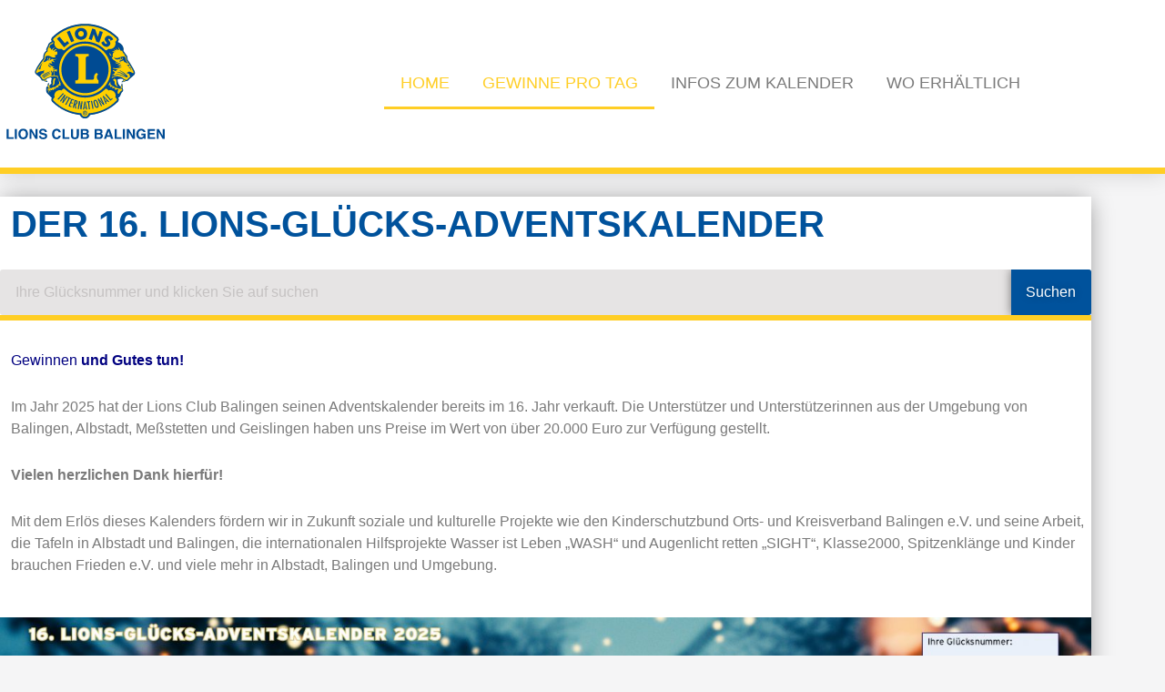

--- FILE ---
content_type: text/html; charset=UTF-8
request_url: https://lions-adventskalender-balingen.de/
body_size: 38741
content:
<!DOCTYPE html>
<html lang="de">
<head>
<meta charset="UTF-8">
<meta name="viewport" content="width=device-width, initial-scale=1">
<link rel="profile" href="https://gmpg.org/xfn/11">

<title>Lions-Adventskalender-Balingen &#8211; Alle News und Informationen über den Lions-Adventskalender</title>
<meta name='robots' content='noindex, nofollow' />
<link rel="alternate" type="application/rss+xml" title="Lions-Adventskalender-Balingen &raquo; Feed" href="https://lions-adventskalender-balingen.de/feed/" />
<link rel="alternate" type="application/rss+xml" title="Lions-Adventskalender-Balingen &raquo; Kommentar-Feed" href="https://lions-adventskalender-balingen.de/comments/feed/" />
<link rel="alternate" title="oEmbed (JSON)" type="application/json+oembed" href="https://lions-adventskalender-balingen.de/wp-json/oembed/1.0/embed?url=https%3A%2F%2Flions-adventskalender-balingen.de%2F" />
<link rel="alternate" title="oEmbed (XML)" type="text/xml+oembed" href="https://lions-adventskalender-balingen.de/wp-json/oembed/1.0/embed?url=https%3A%2F%2Flions-adventskalender-balingen.de%2F&#038;format=xml" />
<style id='wp-img-auto-sizes-contain-inline-css'>
img:is([sizes=auto i],[sizes^="auto," i]){contain-intrinsic-size:3000px 1500px}
/*# sourceURL=wp-img-auto-sizes-contain-inline-css */
</style>
<link rel='stylesheet' id='astra-theme-css-css' href='https://lions-adventskalender-balingen.de/wp-content/themes/astra/assets/css/minified/main.min.css?ver=3.9.4' media='all' />
<style id='astra-theme-css-inline-css'>
.ast-no-sidebar .entry-content .alignfull {margin-left: calc( -50vw + 50%);margin-right: calc( -50vw + 50%);max-width: 100vw;width: 100vw;}.ast-no-sidebar .entry-content .alignwide {margin-left: calc(-41vw + 50%);margin-right: calc(-41vw + 50%);max-width: unset;width: unset;}.ast-no-sidebar .entry-content .alignfull .alignfull,.ast-no-sidebar .entry-content .alignfull .alignwide,.ast-no-sidebar .entry-content .alignwide .alignfull,.ast-no-sidebar .entry-content .alignwide .alignwide,.ast-no-sidebar .entry-content .wp-block-column .alignfull,.ast-no-sidebar .entry-content .wp-block-column .alignwide{width: 100%;margin-left: auto;margin-right: auto;}.wp-block-gallery,.blocks-gallery-grid {margin: 0;}.wp-block-separator {max-width: 100px;}.wp-block-separator.is-style-wide,.wp-block-separator.is-style-dots {max-width: none;}.entry-content .has-2-columns .wp-block-column:first-child {padding-right: 10px;}.entry-content .has-2-columns .wp-block-column:last-child {padding-left: 10px;}@media (max-width: 782px) {.entry-content .wp-block-columns .wp-block-column {flex-basis: 100%;}.entry-content .has-2-columns .wp-block-column:first-child {padding-right: 0;}.entry-content .has-2-columns .wp-block-column:last-child {padding-left: 0;}}body .entry-content .wp-block-latest-posts {margin-left: 0;}body .entry-content .wp-block-latest-posts li {list-style: none;}.ast-no-sidebar .ast-container .entry-content .wp-block-latest-posts {margin-left: 0;}.ast-header-break-point .entry-content .alignwide {margin-left: auto;margin-right: auto;}.entry-content .blocks-gallery-item img {margin-bottom: auto;}.wp-block-pullquote {border-top: 4px solid #555d66;border-bottom: 4px solid #555d66;color: #40464d;}:root{--ast-container-default-xlg-padding:6.67em;--ast-container-default-lg-padding:5.67em;--ast-container-default-slg-padding:4.34em;--ast-container-default-md-padding:3.34em;--ast-container-default-sm-padding:6.67em;--ast-container-default-xs-padding:2.4em;--ast-container-default-xxs-padding:1.4em;}html{font-size:93.75%;}a,.page-title{color:var(--ast-global-color-0);}a:hover,a:focus{color:var(--ast-global-color-1);}body,button,input,select,textarea,.ast-button,.ast-custom-button{font-family:-apple-system,BlinkMacSystemFont,Segoe UI,Roboto,Oxygen-Sans,Ubuntu,Cantarell,Helvetica Neue,sans-serif;font-weight:inherit;font-size:15px;font-size:1rem;}blockquote{color:var(--ast-global-color-3);}.site-title{font-size:35px;font-size:2.3333333333333rem;display:block;}.ast-archive-description .ast-archive-title{font-size:40px;font-size:2.6666666666667rem;}.site-header .site-description{font-size:15px;font-size:1rem;display:none;}.entry-title{font-size:30px;font-size:2rem;}h1,.entry-content h1{font-size:40px;font-size:2.6666666666667rem;}h2,.entry-content h2{font-size:30px;font-size:2rem;}h3,.entry-content h3{font-size:25px;font-size:1.6666666666667rem;}h4,.entry-content h4{font-size:20px;font-size:1.3333333333333rem;}h5,.entry-content h5{font-size:18px;font-size:1.2rem;}h6,.entry-content h6{font-size:15px;font-size:1rem;}.ast-single-post .entry-title,.page-title{font-size:30px;font-size:2rem;}::selection{background-color:var(--ast-global-color-0);color:#ffffff;}body,h1,.entry-title a,.entry-content h1,h2,.entry-content h2,h3,.entry-content h3,h4,.entry-content h4,h5,.entry-content h5,h6,.entry-content h6{color:var(--ast-global-color-3);}.tagcloud a:hover,.tagcloud a:focus,.tagcloud a.current-item{color:#ffffff;border-color:var(--ast-global-color-0);background-color:var(--ast-global-color-0);}input:focus,input[type="text"]:focus,input[type="email"]:focus,input[type="url"]:focus,input[type="password"]:focus,input[type="reset"]:focus,input[type="search"]:focus,textarea:focus{border-color:var(--ast-global-color-0);}input[type="radio"]:checked,input[type=reset],input[type="checkbox"]:checked,input[type="checkbox"]:hover:checked,input[type="checkbox"]:focus:checked,input[type=range]::-webkit-slider-thumb{border-color:var(--ast-global-color-0);background-color:var(--ast-global-color-0);box-shadow:none;}.site-footer a:hover + .post-count,.site-footer a:focus + .post-count{background:var(--ast-global-color-0);border-color:var(--ast-global-color-0);}.single .nav-links .nav-previous,.single .nav-links .nav-next{color:var(--ast-global-color-0);}.entry-meta,.entry-meta *{line-height:1.45;color:var(--ast-global-color-0);}.entry-meta a:hover,.entry-meta a:hover *,.entry-meta a:focus,.entry-meta a:focus *,.page-links > .page-link,.page-links .page-link:hover,.post-navigation a:hover{color:var(--ast-global-color-1);}#cat option,.secondary .calendar_wrap thead a,.secondary .calendar_wrap thead a:visited{color:var(--ast-global-color-0);}.secondary .calendar_wrap #today,.ast-progress-val span{background:var(--ast-global-color-0);}.secondary a:hover + .post-count,.secondary a:focus + .post-count{background:var(--ast-global-color-0);border-color:var(--ast-global-color-0);}.calendar_wrap #today > a{color:#ffffff;}.page-links .page-link,.single .post-navigation a{color:var(--ast-global-color-0);}.widget-title{font-size:21px;font-size:1.4rem;color:var(--ast-global-color-3);}.single .ast-author-details .author-title{color:var(--ast-global-color-1);}.ast-logo-title-inline .site-logo-img{padding-right:1em;}.site-logo-img img{ transition:all 0.2s linear;}.ast-page-builder-template .hentry {margin: 0;}.ast-page-builder-template .site-content > .ast-container {max-width: 100%;padding: 0;}.ast-page-builder-template .site-content #primary {padding: 0;margin: 0;}.ast-page-builder-template .no-results {text-align: center;margin: 4em auto;}.ast-page-builder-template .ast-pagination {padding: 2em;}.ast-page-builder-template .entry-header.ast-no-title.ast-no-thumbnail {margin-top: 0;}.ast-page-builder-template .entry-header.ast-header-without-markup {margin-top: 0;margin-bottom: 0;}.ast-page-builder-template .entry-header.ast-no-title.ast-no-meta {margin-bottom: 0;}.ast-page-builder-template.single .post-navigation {padding-bottom: 2em;}.ast-page-builder-template.single-post .site-content > .ast-container {max-width: 100%;}.ast-page-builder-template .entry-header {margin-top: 4em;margin-left: auto;margin-right: auto;padding-left: 20px;padding-right: 20px;}.single.ast-page-builder-template .entry-header {padding-left: 20px;padding-right: 20px;}.ast-page-builder-template .ast-archive-description {margin: 4em auto 0;padding-left: 20px;padding-right: 20px;}.ast-page-builder-template.ast-no-sidebar .entry-content .alignwide {margin-left: 0;margin-right: 0;}@media (max-width:921px){#ast-desktop-header{display:none;}}@media (min-width:921px){#ast-mobile-header{display:none;}}.wp-block-buttons.aligncenter{justify-content:center;}@media (max-width:921px){.ast-theme-transparent-header #primary,.ast-theme-transparent-header #secondary{padding:0;}}@media (max-width:921px){.ast-plain-container.ast-no-sidebar #primary{padding:0;}}.ast-plain-container.ast-no-sidebar #primary{margin-top:0;margin-bottom:0;}@media (min-width:1200px){.wp-block-group .has-background{padding:20px;}}@media (min-width:1200px){.ast-no-sidebar.ast-separate-container .entry-content .wp-block-group.alignwide,.ast-no-sidebar.ast-separate-container .entry-content .wp-block-cover.alignwide{margin-left:-20px;margin-right:-20px;padding-left:20px;padding-right:20px;}.ast-no-sidebar.ast-separate-container .entry-content .wp-block-cover.alignfull,.ast-no-sidebar.ast-separate-container .entry-content .wp-block-group.alignfull{margin-left:-6.67em;margin-right:-6.67em;padding-left:6.67em;padding-right:6.67em;}}@media (min-width:1200px){.wp-block-cover-image.alignwide .wp-block-cover__inner-container,.wp-block-cover.alignwide .wp-block-cover__inner-container,.wp-block-cover-image.alignfull .wp-block-cover__inner-container,.wp-block-cover.alignfull .wp-block-cover__inner-container{width:100%;}}.wp-block-columns{margin-bottom:unset;}.wp-block-image.size-full{margin:2rem 0;}.wp-block-separator.has-background{padding:0;}.wp-block-gallery{margin-bottom:1.6em;}.wp-block-group{padding-top:4em;padding-bottom:4em;}.wp-block-group__inner-container .wp-block-columns:last-child,.wp-block-group__inner-container :last-child,.wp-block-table table{margin-bottom:0;}.blocks-gallery-grid{width:100%;}.wp-block-navigation-link__content{padding:5px 0;}.wp-block-group .wp-block-group .has-text-align-center,.wp-block-group .wp-block-column .has-text-align-center{max-width:100%;}.has-text-align-center{margin:0 auto;}@media (min-width:1200px){.wp-block-cover__inner-container,.alignwide .wp-block-group__inner-container,.alignfull .wp-block-group__inner-container{max-width:1200px;margin:0 auto;}.wp-block-group.alignnone,.wp-block-group.aligncenter,.wp-block-group.alignleft,.wp-block-group.alignright,.wp-block-group.alignwide,.wp-block-columns.alignwide{margin:2rem 0 1rem 0;}}@media (max-width:1200px){.wp-block-group{padding:3em;}.wp-block-group .wp-block-group{padding:1.5em;}.wp-block-columns,.wp-block-column{margin:1rem 0;}}@media (min-width:921px){.wp-block-columns .wp-block-group{padding:2em;}}@media (max-width:544px){.wp-block-cover-image .wp-block-cover__inner-container,.wp-block-cover .wp-block-cover__inner-container{width:unset;}.wp-block-cover,.wp-block-cover-image{padding:2em 0;}.wp-block-group,.wp-block-cover{padding:2em;}.wp-block-media-text__media img,.wp-block-media-text__media video{width:unset;max-width:100%;}.wp-block-media-text.has-background .wp-block-media-text__content{padding:1em;}}.wp-block-image.aligncenter{margin-left:auto;margin-right:auto;}.wp-block-table.aligncenter{margin-left:auto;margin-right:auto;}@media (min-width:544px){.entry-content .wp-block-media-text.has-media-on-the-right .wp-block-media-text__content{padding:0 8% 0 0;}.entry-content .wp-block-media-text .wp-block-media-text__content{padding:0 0 0 8%;}.ast-plain-container .site-content .entry-content .has-custom-content-position.is-position-bottom-left > *,.ast-plain-container .site-content .entry-content .has-custom-content-position.is-position-bottom-right > *,.ast-plain-container .site-content .entry-content .has-custom-content-position.is-position-top-left > *,.ast-plain-container .site-content .entry-content .has-custom-content-position.is-position-top-right > *,.ast-plain-container .site-content .entry-content .has-custom-content-position.is-position-center-right > *,.ast-plain-container .site-content .entry-content .has-custom-content-position.is-position-center-left > *{margin:0;}}@media (max-width:544px){.entry-content .wp-block-media-text .wp-block-media-text__content{padding:8% 0;}.wp-block-media-text .wp-block-media-text__media img{width:auto;max-width:100%;}}.wp-block-button.is-style-outline .wp-block-button__link{border-color:var(--ast-global-color-0);border-top-width:2px;border-right-width:2px;border-bottom-width:2px;border-left-width:2px;}.wp-block-button.is-style-outline > .wp-block-button__link:not(.has-text-color),.wp-block-button.wp-block-button__link.is-style-outline:not(.has-text-color){color:var(--ast-global-color-0);}.wp-block-button.is-style-outline .wp-block-button__link:hover,.wp-block-button.is-style-outline .wp-block-button__link:focus{color:#ffffff !important;background-color:var(--ast-global-color-1);border-color:var(--ast-global-color-1);}.post-page-numbers.current .page-link,.ast-pagination .page-numbers.current{color:#ffffff;border-color:var(--ast-global-color-0);background-color:var(--ast-global-color-0);border-radius:2px;}@media (max-width:921px){.wp-block-button.is-style-outline .wp-block-button__link{padding-top:calc(15px - 2px);padding-right:calc(30px - 2px);padding-bottom:calc(15px - 2px);padding-left:calc(30px - 2px);}}@media (max-width:544px){.wp-block-button.is-style-outline .wp-block-button__link{padding-top:calc(15px - 2px);padding-right:calc(30px - 2px);padding-bottom:calc(15px - 2px);padding-left:calc(30px - 2px);}}@media (min-width:544px){.entry-content > .alignleft{margin-right:20px;}.entry-content > .alignright{margin-left:20px;}.wp-block-group.has-background{padding:20px;}}@media (max-width:921px){.ast-separate-container #primary,.ast-separate-container #secondary{padding:1.5em 0;}#primary,#secondary{padding:1.5em 0;margin:0;}.ast-left-sidebar #content > .ast-container{display:flex;flex-direction:column-reverse;width:100%;}.ast-separate-container .ast-article-post,.ast-separate-container .ast-article-single{padding:1.5em 2.14em;}.ast-author-box img.avatar{margin:20px 0 0 0;}}@media (min-width:922px){.ast-separate-container.ast-right-sidebar #primary,.ast-separate-container.ast-left-sidebar #primary{border:0;}.search-no-results.ast-separate-container #primary{margin-bottom:4em;}}.wp-block-button .wp-block-button__link{color:#ffffff;}.wp-block-button .wp-block-button__link:hover,.wp-block-button .wp-block-button__link:focus{color:#ffffff;background-color:var(--ast-global-color-1);border-color:var(--ast-global-color-1);}.wp-block-button .wp-block-button__link{border:none;background-color:var(--ast-global-color-0);color:#ffffff;font-family:inherit;font-weight:inherit;line-height:1;border-radius:2px;padding:15px 30px;}.wp-block-button.is-style-outline .wp-block-button__link{border-style:solid;border-top-width:2px;border-right-width:2px;border-left-width:2px;border-bottom-width:2px;border-color:var(--ast-global-color-0);padding-top:calc(15px - 2px);padding-right:calc(30px - 2px);padding-bottom:calc(15px - 2px);padding-left:calc(30px - 2px);}@media (max-width:921px){.wp-block-button .wp-block-button__link{border:none;padding:15px 30px;}.wp-block-button.is-style-outline .wp-block-button__link{padding-top:calc(15px - 2px);padding-right:calc(30px - 2px);padding-bottom:calc(15px - 2px);padding-left:calc(30px - 2px);}}@media (max-width:544px){.wp-block-button .wp-block-button__link{border:none;padding:15px 30px;}.wp-block-button.is-style-outline .wp-block-button__link{padding-top:calc(15px - 2px);padding-right:calc(30px - 2px);padding-bottom:calc(15px - 2px);padding-left:calc(30px - 2px);}}.menu-toggle,button,.ast-button,.ast-custom-button,.button,input#submit,input[type="button"],input[type="submit"],input[type="reset"]{border-style:solid;border-top-width:0;border-right-width:0;border-left-width:0;border-bottom-width:0;color:#ffffff;border-color:var(--ast-global-color-0);background-color:var(--ast-global-color-0);border-radius:2px;padding-top:10px;padding-right:40px;padding-bottom:10px;padding-left:40px;font-family:inherit;font-weight:inherit;line-height:1;}button:focus,.menu-toggle:hover,button:hover,.ast-button:hover,.ast-custom-button:hover .button:hover,.ast-custom-button:hover ,input[type=reset]:hover,input[type=reset]:focus,input#submit:hover,input#submit:focus,input[type="button"]:hover,input[type="button"]:focus,input[type="submit"]:hover,input[type="submit"]:focus{color:#ffffff;background-color:var(--ast-global-color-1);border-color:var(--ast-global-color-1);}@media (min-width:544px){.ast-container{max-width:100%;}}@media (max-width:544px){.ast-separate-container .ast-article-post,.ast-separate-container .ast-article-single,.ast-separate-container .comments-title,.ast-separate-container .ast-archive-description{padding:1.5em 1em;}.ast-separate-container #content .ast-container{padding-left:0.54em;padding-right:0.54em;}.ast-separate-container .ast-comment-list li.depth-1{padding:1.5em 1em;margin-bottom:1.5em;}.ast-separate-container .ast-comment-list .bypostauthor{padding:.5em;}.ast-search-menu-icon.ast-dropdown-active .search-field{width:170px;}}@media (max-width:921px){.ast-mobile-header-stack .main-header-bar .ast-search-menu-icon{display:inline-block;}.ast-header-break-point.ast-header-custom-item-outside .ast-mobile-header-stack .main-header-bar .ast-search-icon{margin:0;}.ast-comment-avatar-wrap img{max-width:2.5em;}.ast-separate-container .ast-comment-list li.depth-1{padding:1.5em 2.14em;}.ast-separate-container .comment-respond{padding:2em 2.14em;}.ast-comment-meta{padding:0 1.8888em 1.3333em;}}.ast-no-sidebar.ast-separate-container .entry-content .alignfull {margin-left: -6.67em;margin-right: -6.67em;width: auto;}@media (max-width: 1200px) {.ast-no-sidebar.ast-separate-container .entry-content .alignfull {margin-left: -2.4em;margin-right: -2.4em;}}@media (max-width: 768px) {.ast-no-sidebar.ast-separate-container .entry-content .alignfull {margin-left: -2.14em;margin-right: -2.14em;}}@media (max-width: 544px) {.ast-no-sidebar.ast-separate-container .entry-content .alignfull {margin-left: -1em;margin-right: -1em;}}.ast-no-sidebar.ast-separate-container .entry-content .alignwide {margin-left: -20px;margin-right: -20px;}.ast-no-sidebar.ast-separate-container .entry-content .wp-block-column .alignfull,.ast-no-sidebar.ast-separate-container .entry-content .wp-block-column .alignwide {margin-left: auto;margin-right: auto;width: 100%;}@media (max-width:921px){.site-title{display:block;}.ast-archive-description .ast-archive-title{font-size:40px;}.site-header .site-description{display:none;}.entry-title{font-size:30px;}h1,.entry-content h1{font-size:30px;}h2,.entry-content h2{font-size:25px;}h3,.entry-content h3{font-size:20px;}.ast-single-post .entry-title,.page-title{font-size:30px;}}@media (max-width:544px){.site-title{display:block;}.ast-archive-description .ast-archive-title{font-size:40px;}.site-header .site-description{display:none;}.entry-title{font-size:30px;}h1,.entry-content h1{font-size:30px;}h2,.entry-content h2{font-size:25px;}h3,.entry-content h3{font-size:20px;}.ast-single-post .entry-title,.page-title{font-size:30px;}}@media (max-width:921px){html{font-size:85.5%;}}@media (max-width:544px){html{font-size:85.5%;}}@media (min-width:922px){.ast-container{max-width:1240px;}}@media (min-width:922px){.site-content .ast-container{display:flex;}}@media (max-width:921px){.site-content .ast-container{flex-direction:column;}}@media (min-width:922px){.main-header-menu .sub-menu .menu-item.ast-left-align-sub-menu:hover > .sub-menu,.main-header-menu .sub-menu .menu-item.ast-left-align-sub-menu.focus > .sub-menu{margin-left:-0px;}}blockquote {padding: 1.2em;}:root .has-ast-global-color-0-color{color:var(--ast-global-color-0);}:root .has-ast-global-color-0-background-color{background-color:var(--ast-global-color-0);}:root .wp-block-button .has-ast-global-color-0-color{color:var(--ast-global-color-0);}:root .wp-block-button .has-ast-global-color-0-background-color{background-color:var(--ast-global-color-0);}:root .has-ast-global-color-1-color{color:var(--ast-global-color-1);}:root .has-ast-global-color-1-background-color{background-color:var(--ast-global-color-1);}:root .wp-block-button .has-ast-global-color-1-color{color:var(--ast-global-color-1);}:root .wp-block-button .has-ast-global-color-1-background-color{background-color:var(--ast-global-color-1);}:root .has-ast-global-color-2-color{color:var(--ast-global-color-2);}:root .has-ast-global-color-2-background-color{background-color:var(--ast-global-color-2);}:root .wp-block-button .has-ast-global-color-2-color{color:var(--ast-global-color-2);}:root .wp-block-button .has-ast-global-color-2-background-color{background-color:var(--ast-global-color-2);}:root .has-ast-global-color-3-color{color:var(--ast-global-color-3);}:root .has-ast-global-color-3-background-color{background-color:var(--ast-global-color-3);}:root .wp-block-button .has-ast-global-color-3-color{color:var(--ast-global-color-3);}:root .wp-block-button .has-ast-global-color-3-background-color{background-color:var(--ast-global-color-3);}:root .has-ast-global-color-4-color{color:var(--ast-global-color-4);}:root .has-ast-global-color-4-background-color{background-color:var(--ast-global-color-4);}:root .wp-block-button .has-ast-global-color-4-color{color:var(--ast-global-color-4);}:root .wp-block-button .has-ast-global-color-4-background-color{background-color:var(--ast-global-color-4);}:root .has-ast-global-color-5-color{color:var(--ast-global-color-5);}:root .has-ast-global-color-5-background-color{background-color:var(--ast-global-color-5);}:root .wp-block-button .has-ast-global-color-5-color{color:var(--ast-global-color-5);}:root .wp-block-button .has-ast-global-color-5-background-color{background-color:var(--ast-global-color-5);}:root .has-ast-global-color-6-color{color:var(--ast-global-color-6);}:root .has-ast-global-color-6-background-color{background-color:var(--ast-global-color-6);}:root .wp-block-button .has-ast-global-color-6-color{color:var(--ast-global-color-6);}:root .wp-block-button .has-ast-global-color-6-background-color{background-color:var(--ast-global-color-6);}:root .has-ast-global-color-7-color{color:var(--ast-global-color-7);}:root .has-ast-global-color-7-background-color{background-color:var(--ast-global-color-7);}:root .wp-block-button .has-ast-global-color-7-color{color:var(--ast-global-color-7);}:root .wp-block-button .has-ast-global-color-7-background-color{background-color:var(--ast-global-color-7);}:root .has-ast-global-color-8-color{color:var(--ast-global-color-8);}:root .has-ast-global-color-8-background-color{background-color:var(--ast-global-color-8);}:root .wp-block-button .has-ast-global-color-8-color{color:var(--ast-global-color-8);}:root .wp-block-button .has-ast-global-color-8-background-color{background-color:var(--ast-global-color-8);}:root{--ast-global-color-0:#0170B9;--ast-global-color-1:#3a3a3a;--ast-global-color-2:#3a3a3a;--ast-global-color-3:#4B4F58;--ast-global-color-4:#F5F5F5;--ast-global-color-5:#FFFFFF;--ast-global-color-6:#E5E5E5;--ast-global-color-7:#424242;--ast-global-color-8:#000000;}:root {--ast-border-color : #dddddd;}.ast-breadcrumbs .trail-browse,.ast-breadcrumbs .trail-items,.ast-breadcrumbs .trail-items li{display:inline-block;margin:0;padding:0;border:none;background:inherit;text-indent:0;}.ast-breadcrumbs .trail-browse{font-size:inherit;font-style:inherit;font-weight:inherit;color:inherit;}.ast-breadcrumbs .trail-items{list-style:none;}.trail-items li::after{padding:0 0.3em;content:"\00bb";}.trail-items li:last-of-type::after{display:none;}h1,.entry-content h1,h2,.entry-content h2,h3,.entry-content h3,h4,.entry-content h4,h5,.entry-content h5,h6,.entry-content h6{color:var(--ast-global-color-2);}@media (max-width:921px){.ast-builder-grid-row-container.ast-builder-grid-row-tablet-3-firstrow .ast-builder-grid-row > *:first-child,.ast-builder-grid-row-container.ast-builder-grid-row-tablet-3-lastrow .ast-builder-grid-row > *:last-child{grid-column:1 / -1;}}@media (max-width:544px){.ast-builder-grid-row-container.ast-builder-grid-row-mobile-3-firstrow .ast-builder-grid-row > *:first-child,.ast-builder-grid-row-container.ast-builder-grid-row-mobile-3-lastrow .ast-builder-grid-row > *:last-child{grid-column:1 / -1;}}.ast-builder-layout-element[data-section="title_tagline"]{display:flex;}@media (max-width:921px){.ast-header-break-point .ast-builder-layout-element[data-section="title_tagline"]{display:flex;}}@media (max-width:544px){.ast-header-break-point .ast-builder-layout-element[data-section="title_tagline"]{display:flex;}}.ast-builder-menu-1{font-family:inherit;font-weight:inherit;}.ast-builder-menu-1 .sub-menu,.ast-builder-menu-1 .inline-on-mobile .sub-menu{border-top-width:2px;border-bottom-width:0;border-right-width:0;border-left-width:0;border-color:var(--ast-global-color-0);border-style:solid;border-radius:0;}.ast-builder-menu-1 .main-header-menu > .menu-item > .sub-menu,.ast-builder-menu-1 .main-header-menu > .menu-item > .astra-full-megamenu-wrapper{margin-top:0;}.ast-desktop .ast-builder-menu-1 .main-header-menu > .menu-item > .sub-menu:before,.ast-desktop .ast-builder-menu-1 .main-header-menu > .menu-item > .astra-full-megamenu-wrapper:before{height:calc( 0px + 5px );}.ast-desktop .ast-builder-menu-1 .menu-item .sub-menu .menu-link{border-style:none;}@media (max-width:921px){.ast-header-break-point .ast-builder-menu-1 .menu-item.menu-item-has-children > .ast-menu-toggle{top:0;}.ast-builder-menu-1 .menu-item-has-children > .menu-link:after{content:unset;}.ast-builder-menu-1 .main-header-menu > .menu-item > .sub-menu,.ast-builder-menu-1 .main-header-menu > .menu-item > .astra-full-megamenu-wrapper{margin-top:0;}}@media (max-width:544px){.ast-header-break-point .ast-builder-menu-1 .menu-item.menu-item-has-children > .ast-menu-toggle{top:0;}.ast-builder-menu-1 .main-header-menu > .menu-item > .sub-menu,.ast-builder-menu-1 .main-header-menu > .menu-item > .astra-full-megamenu-wrapper{margin-top:0;}}.ast-builder-menu-1{display:flex;}@media (max-width:921px){.ast-header-break-point .ast-builder-menu-1{display:flex;}}@media (max-width:544px){.ast-header-break-point .ast-builder-menu-1{display:flex;}}.site-below-footer-wrap{padding-top:20px;padding-bottom:20px;}.site-below-footer-wrap[data-section="section-below-footer-builder"]{background-color:#eeeeee;;min-height:80px;}.site-below-footer-wrap[data-section="section-below-footer-builder"] .ast-builder-grid-row{max-width:1200px;margin-left:auto;margin-right:auto;}.site-below-footer-wrap[data-section="section-below-footer-builder"] .ast-builder-grid-row,.site-below-footer-wrap[data-section="section-below-footer-builder"] .site-footer-section{align-items:flex-start;}.site-below-footer-wrap[data-section="section-below-footer-builder"].ast-footer-row-inline .site-footer-section{display:flex;margin-bottom:0;}.ast-builder-grid-row-full .ast-builder-grid-row{grid-template-columns:1fr;}@media (max-width:921px){.site-below-footer-wrap[data-section="section-below-footer-builder"].ast-footer-row-tablet-inline .site-footer-section{display:flex;margin-bottom:0;}.site-below-footer-wrap[data-section="section-below-footer-builder"].ast-footer-row-tablet-stack .site-footer-section{display:block;margin-bottom:10px;}.ast-builder-grid-row-container.ast-builder-grid-row-tablet-full .ast-builder-grid-row{grid-template-columns:1fr;}}@media (max-width:544px){.site-below-footer-wrap[data-section="section-below-footer-builder"].ast-footer-row-mobile-inline .site-footer-section{display:flex;margin-bottom:0;}.site-below-footer-wrap[data-section="section-below-footer-builder"].ast-footer-row-mobile-stack .site-footer-section{display:block;margin-bottom:10px;}.ast-builder-grid-row-container.ast-builder-grid-row-mobile-full .ast-builder-grid-row{grid-template-columns:1fr;}}.site-below-footer-wrap[data-section="section-below-footer-builder"]{display:grid;}@media (max-width:921px){.ast-header-break-point .site-below-footer-wrap[data-section="section-below-footer-builder"]{display:grid;}}@media (max-width:544px){.ast-header-break-point .site-below-footer-wrap[data-section="section-below-footer-builder"]{display:grid;}}.ast-footer-copyright{text-align:center;}.ast-footer-copyright {color:#3a3a3a;}@media (max-width:921px){.ast-footer-copyright{text-align:center;}}@media (max-width:544px){.ast-footer-copyright{text-align:center;}}.ast-footer-copyright.ast-builder-layout-element{display:flex;}@media (max-width:921px){.ast-header-break-point .ast-footer-copyright.ast-builder-layout-element{display:flex;}}@media (max-width:544px){.ast-header-break-point .ast-footer-copyright.ast-builder-layout-element{display:flex;}}.elementor-widget-heading .elementor-heading-title{margin:0;}.elementor-post.elementor-grid-item.hentry{margin-bottom:0;}.woocommerce div.product .elementor-element.elementor-products-grid .related.products ul.products li.product,.elementor-element .elementor-wc-products .woocommerce[class*='columns-'] ul.products li.product{width:auto;margin:0;float:none;}.ast-left-sidebar .elementor-section.elementor-section-stretched,.ast-right-sidebar .elementor-section.elementor-section-stretched{max-width:100%;left:0 !important;}.elementor-template-full-width .ast-container{display:block;}@media (max-width:544px){.elementor-element .elementor-wc-products .woocommerce[class*="columns-"] ul.products li.product{width:auto;margin:0;}.elementor-element .woocommerce .woocommerce-result-count{float:none;}}.ast-desktop .ast-mega-menu-enabled .ast-builder-menu-1 div:not( .astra-full-megamenu-wrapper) .sub-menu,.ast-builder-menu-1 .inline-on-mobile .sub-menu,.ast-desktop .ast-builder-menu-1 .astra-full-megamenu-wrapper,.ast-desktop .ast-builder-menu-1 .menu-item .sub-menu{box-shadow:0px 4px 10px -2px rgba(0,0,0,0.1);}.ast-desktop .ast-mobile-popup-drawer.active .ast-mobile-popup-inner{max-width:35%;}@media (max-width:921px){.ast-mobile-popup-drawer.active .ast-mobile-popup-inner{max-width:90%;}}@media (max-width:544px){.ast-mobile-popup-drawer.active .ast-mobile-popup-inner{max-width:90%;}}.ast-header-break-point .main-header-bar{border-bottom-width:1px;}@media (min-width:922px){.main-header-bar{border-bottom-width:1px;}}.main-header-menu .menu-item,#astra-footer-menu .menu-item,.main-header-bar .ast-masthead-custom-menu-items{-js-display:flex;display:flex;-webkit-box-pack:center;-webkit-justify-content:center;-moz-box-pack:center;-ms-flex-pack:center;justify-content:center;-webkit-box-orient:vertical;-webkit-box-direction:normal;-webkit-flex-direction:column;-moz-box-orient:vertical;-moz-box-direction:normal;-ms-flex-direction:column;flex-direction:column;}.main-header-menu > .menu-item > .menu-link,#astra-footer-menu > .menu-item > .menu-link{height:100%;-webkit-box-align:center;-webkit-align-items:center;-moz-box-align:center;-ms-flex-align:center;align-items:center;-js-display:flex;display:flex;}.ast-header-break-point .main-navigation ul .menu-item .menu-link .icon-arrow:first-of-type svg{top:.2em;margin-top:0px;margin-left:0px;width:.65em;transform:translate(0,-2px) rotateZ(270deg);}.ast-mobile-popup-content .ast-submenu-expanded > .ast-menu-toggle{transform:rotateX(180deg);}.ast-separate-container .blog-layout-1,.ast-separate-container .blog-layout-2,.ast-separate-container .blog-layout-3{background-color:transparent;background-image:none;}.ast-separate-container .ast-article-post{background-color:var(--ast-global-color-5);;}@media (max-width:921px){.ast-separate-container .ast-article-post{background-color:var(--ast-global-color-5);;}}@media (max-width:544px){.ast-separate-container .ast-article-post{background-color:var(--ast-global-color-5);;}}.ast-separate-container .ast-article-single:not(.ast-related-post),.ast-separate-container .comments-area .comment-respond,.ast-separate-container .comments-area .ast-comment-list li,.ast-separate-container .ast-woocommerce-container,.ast-separate-container .error-404,.ast-separate-container .no-results,.single.ast-separate-container.ast-author-meta,.ast-separate-container .related-posts-title-wrapper,.ast-separate-container.ast-two-container #secondary .widget,.ast-separate-container .comments-count-wrapper,.ast-box-layout.ast-plain-container .site-content,.ast-padded-layout.ast-plain-container .site-content,.ast-separate-container .comments-area .comments-title{background-color:var(--ast-global-color-5);;}@media (max-width:921px){.ast-separate-container .ast-article-single:not(.ast-related-post),.ast-separate-container .comments-area .comment-respond,.ast-separate-container .comments-area .ast-comment-list li,.ast-separate-container .ast-woocommerce-container,.ast-separate-container .error-404,.ast-separate-container .no-results,.single.ast-separate-container.ast-author-meta,.ast-separate-container .related-posts-title-wrapper,.ast-separate-container.ast-two-container #secondary .widget,.ast-separate-container .comments-count-wrapper,.ast-box-layout.ast-plain-container .site-content,.ast-padded-layout.ast-plain-container .site-content,.ast-separate-container .comments-area .comments-title{background-color:var(--ast-global-color-5);;}}@media (max-width:544px){.ast-separate-container .ast-article-single:not(.ast-related-post),.ast-separate-container .comments-area .comment-respond,.ast-separate-container .comments-area .ast-comment-list li,.ast-separate-container .ast-woocommerce-container,.ast-separate-container .error-404,.ast-separate-container .no-results,.single.ast-separate-container.ast-author-meta,.ast-separate-container .related-posts-title-wrapper,.ast-separate-container.ast-two-container #secondary .widget,.ast-separate-container .comments-count-wrapper,.ast-box-layout.ast-plain-container .site-content,.ast-padded-layout.ast-plain-container .site-content,.ast-separate-container .comments-area .comments-title{background-color:var(--ast-global-color-5);;}}.ast-mobile-header-content > *,.ast-desktop-header-content > * {padding: 10px 0;height: auto;}.ast-mobile-header-content > *:first-child,.ast-desktop-header-content > *:first-child {padding-top: 10px;}.ast-mobile-header-content > .ast-builder-menu,.ast-desktop-header-content > .ast-builder-menu {padding-top: 0;}.ast-mobile-header-content > *:last-child,.ast-desktop-header-content > *:last-child {padding-bottom: 0;}.ast-mobile-header-content .ast-search-menu-icon.ast-inline-search label,.ast-desktop-header-content .ast-search-menu-icon.ast-inline-search label {width: 100%;}.ast-desktop-header-content .main-header-bar-navigation .ast-submenu-expanded > .ast-menu-toggle::before {transform: rotateX(180deg);}#ast-desktop-header .ast-desktop-header-content,.ast-mobile-header-content .ast-search-icon,.ast-desktop-header-content .ast-search-icon,.ast-mobile-header-wrap .ast-mobile-header-content,.ast-main-header-nav-open.ast-popup-nav-open .ast-mobile-header-wrap .ast-mobile-header-content,.ast-main-header-nav-open.ast-popup-nav-open .ast-desktop-header-content {display: none;}.ast-main-header-nav-open.ast-header-break-point #ast-desktop-header .ast-desktop-header-content,.ast-main-header-nav-open.ast-header-break-point .ast-mobile-header-wrap .ast-mobile-header-content {display: block;}.ast-desktop .ast-desktop-header-content .astra-menu-animation-slide-up > .menu-item > .sub-menu,.ast-desktop .ast-desktop-header-content .astra-menu-animation-slide-up > .menu-item .menu-item > .sub-menu,.ast-desktop .ast-desktop-header-content .astra-menu-animation-slide-down > .menu-item > .sub-menu,.ast-desktop .ast-desktop-header-content .astra-menu-animation-slide-down > .menu-item .menu-item > .sub-menu,.ast-desktop .ast-desktop-header-content .astra-menu-animation-fade > .menu-item > .sub-menu,.ast-desktop .ast-desktop-header-content .astra-menu-animation-fade > .menu-item .menu-item > .sub-menu {opacity: 1;visibility: visible;}.ast-hfb-header.ast-default-menu-enable.ast-header-break-point .ast-mobile-header-wrap .ast-mobile-header-content .main-header-bar-navigation {width: unset;margin: unset;}.ast-mobile-header-content.content-align-flex-end .main-header-bar-navigation .menu-item-has-children > .ast-menu-toggle,.ast-desktop-header-content.content-align-flex-end .main-header-bar-navigation .menu-item-has-children > .ast-menu-toggle {left: calc( 20px - 0.907em);}.ast-mobile-header-content .ast-search-menu-icon,.ast-mobile-header-content .ast-search-menu-icon.slide-search,.ast-desktop-header-content .ast-search-menu-icon,.ast-desktop-header-content .ast-search-menu-icon.slide-search {width: 100%;position: relative;display: block;right: auto;transform: none;}.ast-mobile-header-content .ast-search-menu-icon.slide-search .search-form,.ast-mobile-header-content .ast-search-menu-icon .search-form,.ast-desktop-header-content .ast-search-menu-icon.slide-search .search-form,.ast-desktop-header-content .ast-search-menu-icon .search-form {right: 0;visibility: visible;opacity: 1;position: relative;top: auto;transform: none;padding: 0;display: block;overflow: hidden;}.ast-mobile-header-content .ast-search-menu-icon.ast-inline-search .search-field,.ast-mobile-header-content .ast-search-menu-icon .search-field,.ast-desktop-header-content .ast-search-menu-icon.ast-inline-search .search-field,.ast-desktop-header-content .ast-search-menu-icon .search-field {width: 100%;padding-right: 5.5em;}.ast-mobile-header-content .ast-search-menu-icon .search-submit,.ast-desktop-header-content .ast-search-menu-icon .search-submit {display: block;position: absolute;height: 100%;top: 0;right: 0;padding: 0 1em;border-radius: 0;}.ast-hfb-header.ast-default-menu-enable.ast-header-break-point .ast-mobile-header-wrap .ast-mobile-header-content .main-header-bar-navigation ul .sub-menu .menu-link {padding-left: 30px;}.ast-hfb-header.ast-default-menu-enable.ast-header-break-point .ast-mobile-header-wrap .ast-mobile-header-content .main-header-bar-navigation .sub-menu .menu-item .menu-item .menu-link {padding-left: 40px;}.ast-mobile-popup-drawer.active .ast-mobile-popup-inner{background-color:#ffffff;;}.ast-mobile-header-wrap .ast-mobile-header-content,.ast-desktop-header-content{background-color:#ffffff;;}.ast-mobile-popup-content > *,.ast-mobile-header-content > *,.ast-desktop-popup-content > *,.ast-desktop-header-content > *{padding-top:0;padding-bottom:0;}.content-align-flex-start .ast-builder-layout-element{justify-content:flex-start;}.content-align-flex-start .main-header-menu{text-align:left;}.ast-mobile-popup-drawer.active .menu-toggle-close{color:#3a3a3a;}.ast-mobile-header-wrap .ast-primary-header-bar,.ast-primary-header-bar .site-primary-header-wrap{min-height:70px;}.ast-desktop .ast-primary-header-bar .main-header-menu > .menu-item{line-height:70px;}@media (max-width:921px){#masthead .ast-mobile-header-wrap .ast-primary-header-bar,#masthead .ast-mobile-header-wrap .ast-below-header-bar{padding-left:20px;padding-right:20px;}}.ast-header-break-point .ast-primary-header-bar{border-bottom-width:1px;border-bottom-color:#eaeaea;border-bottom-style:solid;}@media (min-width:922px){.ast-primary-header-bar{border-bottom-width:1px;border-bottom-color:#eaeaea;border-bottom-style:solid;}}.ast-primary-header-bar{background-color:#ffffff;;}.ast-primary-header-bar{display:block;}@media (max-width:921px){.ast-header-break-point .ast-primary-header-bar{display:grid;}}@media (max-width:544px){.ast-header-break-point .ast-primary-header-bar{display:grid;}}[data-section="section-header-mobile-trigger"] .ast-button-wrap .ast-mobile-menu-trigger-minimal{color:var(--ast-global-color-0);border:none;background:transparent;}[data-section="section-header-mobile-trigger"] .ast-button-wrap .mobile-menu-toggle-icon .ast-mobile-svg{width:20px;height:20px;fill:var(--ast-global-color-0);}[data-section="section-header-mobile-trigger"] .ast-button-wrap .mobile-menu-wrap .mobile-menu{color:var(--ast-global-color-0);}.ast-builder-menu-mobile .main-navigation .menu-item > .menu-link{font-family:inherit;font-weight:inherit;}.ast-builder-menu-mobile .main-navigation .menu-item.menu-item-has-children > .ast-menu-toggle{top:0;}.ast-builder-menu-mobile .main-navigation .menu-item-has-children > .menu-link:after{content:unset;}.ast-hfb-header .ast-builder-menu-mobile .main-header-menu,.ast-hfb-header .ast-builder-menu-mobile .main-navigation .menu-item .menu-link,.ast-hfb-header .ast-builder-menu-mobile .main-navigation .menu-item .sub-menu .menu-link{border-style:none;}.ast-builder-menu-mobile .main-navigation .menu-item.menu-item-has-children > .ast-menu-toggle{top:0;}@media (max-width:921px){.ast-builder-menu-mobile .main-navigation .menu-item.menu-item-has-children > .ast-menu-toggle{top:0;}.ast-builder-menu-mobile .main-navigation .menu-item-has-children > .menu-link:after{content:unset;}}@media (max-width:544px){.ast-builder-menu-mobile .main-navigation .menu-item.menu-item-has-children > .ast-menu-toggle{top:0;}}.ast-builder-menu-mobile .main-navigation{display:block;}@media (max-width:921px){.ast-header-break-point .ast-builder-menu-mobile .main-navigation{display:block;}}@media (max-width:544px){.ast-header-break-point .ast-builder-menu-mobile .main-navigation{display:block;}}:root{--e-global-color-astglobalcolor0:#0170B9;--e-global-color-astglobalcolor1:#3a3a3a;--e-global-color-astglobalcolor2:#3a3a3a;--e-global-color-astglobalcolor3:#4B4F58;--e-global-color-astglobalcolor4:#F5F5F5;--e-global-color-astglobalcolor5:#FFFFFF;--e-global-color-astglobalcolor6:#E5E5E5;--e-global-color-astglobalcolor7:#424242;--e-global-color-astglobalcolor8:#000000;}
/*# sourceURL=astra-theme-css-inline-css */
</style>
<style id='wp-emoji-styles-inline-css'>

	img.wp-smiley, img.emoji {
		display: inline !important;
		border: none !important;
		box-shadow: none !important;
		height: 1em !important;
		width: 1em !important;
		margin: 0 0.07em !important;
		vertical-align: -0.1em !important;
		background: none !important;
		padding: 0 !important;
	}
/*# sourceURL=wp-emoji-styles-inline-css */
</style>
<style id='global-styles-inline-css'>
:root{--wp--preset--aspect-ratio--square: 1;--wp--preset--aspect-ratio--4-3: 4/3;--wp--preset--aspect-ratio--3-4: 3/4;--wp--preset--aspect-ratio--3-2: 3/2;--wp--preset--aspect-ratio--2-3: 2/3;--wp--preset--aspect-ratio--16-9: 16/9;--wp--preset--aspect-ratio--9-16: 9/16;--wp--preset--color--black: #000000;--wp--preset--color--cyan-bluish-gray: #abb8c3;--wp--preset--color--white: #ffffff;--wp--preset--color--pale-pink: #f78da7;--wp--preset--color--vivid-red: #cf2e2e;--wp--preset--color--luminous-vivid-orange: #ff6900;--wp--preset--color--luminous-vivid-amber: #fcb900;--wp--preset--color--light-green-cyan: #7bdcb5;--wp--preset--color--vivid-green-cyan: #00d084;--wp--preset--color--pale-cyan-blue: #8ed1fc;--wp--preset--color--vivid-cyan-blue: #0693e3;--wp--preset--color--vivid-purple: #9b51e0;--wp--preset--color--ast-global-color-0: var(--ast-global-color-0);--wp--preset--color--ast-global-color-1: var(--ast-global-color-1);--wp--preset--color--ast-global-color-2: var(--ast-global-color-2);--wp--preset--color--ast-global-color-3: var(--ast-global-color-3);--wp--preset--color--ast-global-color-4: var(--ast-global-color-4);--wp--preset--color--ast-global-color-5: var(--ast-global-color-5);--wp--preset--color--ast-global-color-6: var(--ast-global-color-6);--wp--preset--color--ast-global-color-7: var(--ast-global-color-7);--wp--preset--color--ast-global-color-8: var(--ast-global-color-8);--wp--preset--gradient--vivid-cyan-blue-to-vivid-purple: linear-gradient(135deg,rgb(6,147,227) 0%,rgb(155,81,224) 100%);--wp--preset--gradient--light-green-cyan-to-vivid-green-cyan: linear-gradient(135deg,rgb(122,220,180) 0%,rgb(0,208,130) 100%);--wp--preset--gradient--luminous-vivid-amber-to-luminous-vivid-orange: linear-gradient(135deg,rgb(252,185,0) 0%,rgb(255,105,0) 100%);--wp--preset--gradient--luminous-vivid-orange-to-vivid-red: linear-gradient(135deg,rgb(255,105,0) 0%,rgb(207,46,46) 100%);--wp--preset--gradient--very-light-gray-to-cyan-bluish-gray: linear-gradient(135deg,rgb(238,238,238) 0%,rgb(169,184,195) 100%);--wp--preset--gradient--cool-to-warm-spectrum: linear-gradient(135deg,rgb(74,234,220) 0%,rgb(151,120,209) 20%,rgb(207,42,186) 40%,rgb(238,44,130) 60%,rgb(251,105,98) 80%,rgb(254,248,76) 100%);--wp--preset--gradient--blush-light-purple: linear-gradient(135deg,rgb(255,206,236) 0%,rgb(152,150,240) 100%);--wp--preset--gradient--blush-bordeaux: linear-gradient(135deg,rgb(254,205,165) 0%,rgb(254,45,45) 50%,rgb(107,0,62) 100%);--wp--preset--gradient--luminous-dusk: linear-gradient(135deg,rgb(255,203,112) 0%,rgb(199,81,192) 50%,rgb(65,88,208) 100%);--wp--preset--gradient--pale-ocean: linear-gradient(135deg,rgb(255,245,203) 0%,rgb(182,227,212) 50%,rgb(51,167,181) 100%);--wp--preset--gradient--electric-grass: linear-gradient(135deg,rgb(202,248,128) 0%,rgb(113,206,126) 100%);--wp--preset--gradient--midnight: linear-gradient(135deg,rgb(2,3,129) 0%,rgb(40,116,252) 100%);--wp--preset--font-size--small: 13px;--wp--preset--font-size--medium: 20px;--wp--preset--font-size--large: 36px;--wp--preset--font-size--x-large: 42px;--wp--preset--spacing--20: 0.44rem;--wp--preset--spacing--30: 0.67rem;--wp--preset--spacing--40: 1rem;--wp--preset--spacing--50: 1.5rem;--wp--preset--spacing--60: 2.25rem;--wp--preset--spacing--70: 3.38rem;--wp--preset--spacing--80: 5.06rem;--wp--preset--shadow--natural: 6px 6px 9px rgba(0, 0, 0, 0.2);--wp--preset--shadow--deep: 12px 12px 50px rgba(0, 0, 0, 0.4);--wp--preset--shadow--sharp: 6px 6px 0px rgba(0, 0, 0, 0.2);--wp--preset--shadow--outlined: 6px 6px 0px -3px rgb(255, 255, 255), 6px 6px rgb(0, 0, 0);--wp--preset--shadow--crisp: 6px 6px 0px rgb(0, 0, 0);}:root { --wp--style--global--content-size: var(--wp--custom--ast-content-width-size);--wp--style--global--wide-size: var(--wp--custom--ast-wide-width-size); }:where(body) { margin: 0; }.wp-site-blocks > .alignleft { float: left; margin-right: 2em; }.wp-site-blocks > .alignright { float: right; margin-left: 2em; }.wp-site-blocks > .aligncenter { justify-content: center; margin-left: auto; margin-right: auto; }:where(.wp-site-blocks) > * { margin-block-start: 24px; margin-block-end: 0; }:where(.wp-site-blocks) > :first-child { margin-block-start: 0; }:where(.wp-site-blocks) > :last-child { margin-block-end: 0; }:root { --wp--style--block-gap: 24px; }:root :where(.is-layout-flow) > :first-child{margin-block-start: 0;}:root :where(.is-layout-flow) > :last-child{margin-block-end: 0;}:root :where(.is-layout-flow) > *{margin-block-start: 24px;margin-block-end: 0;}:root :where(.is-layout-constrained) > :first-child{margin-block-start: 0;}:root :where(.is-layout-constrained) > :last-child{margin-block-end: 0;}:root :where(.is-layout-constrained) > *{margin-block-start: 24px;margin-block-end: 0;}:root :where(.is-layout-flex){gap: 24px;}:root :where(.is-layout-grid){gap: 24px;}.is-layout-flow > .alignleft{float: left;margin-inline-start: 0;margin-inline-end: 2em;}.is-layout-flow > .alignright{float: right;margin-inline-start: 2em;margin-inline-end: 0;}.is-layout-flow > .aligncenter{margin-left: auto !important;margin-right: auto !important;}.is-layout-constrained > .alignleft{float: left;margin-inline-start: 0;margin-inline-end: 2em;}.is-layout-constrained > .alignright{float: right;margin-inline-start: 2em;margin-inline-end: 0;}.is-layout-constrained > .aligncenter{margin-left: auto !important;margin-right: auto !important;}.is-layout-constrained > :where(:not(.alignleft):not(.alignright):not(.alignfull)){max-width: var(--wp--style--global--content-size);margin-left: auto !important;margin-right: auto !important;}.is-layout-constrained > .alignwide{max-width: var(--wp--style--global--wide-size);}body .is-layout-flex{display: flex;}.is-layout-flex{flex-wrap: wrap;align-items: center;}.is-layout-flex > :is(*, div){margin: 0;}body .is-layout-grid{display: grid;}.is-layout-grid > :is(*, div){margin: 0;}body{padding-top: 0px;padding-right: 0px;padding-bottom: 0px;padding-left: 0px;}a:where(:not(.wp-element-button)){text-decoration: none;}:root :where(.wp-element-button, .wp-block-button__link){background-color: #32373c;border-width: 0;color: #fff;font-family: inherit;font-size: inherit;font-style: inherit;font-weight: inherit;letter-spacing: inherit;line-height: inherit;padding-top: calc(0.667em + 2px);padding-right: calc(1.333em + 2px);padding-bottom: calc(0.667em + 2px);padding-left: calc(1.333em + 2px);text-decoration: none;text-transform: inherit;}.has-black-color{color: var(--wp--preset--color--black) !important;}.has-cyan-bluish-gray-color{color: var(--wp--preset--color--cyan-bluish-gray) !important;}.has-white-color{color: var(--wp--preset--color--white) !important;}.has-pale-pink-color{color: var(--wp--preset--color--pale-pink) !important;}.has-vivid-red-color{color: var(--wp--preset--color--vivid-red) !important;}.has-luminous-vivid-orange-color{color: var(--wp--preset--color--luminous-vivid-orange) !important;}.has-luminous-vivid-amber-color{color: var(--wp--preset--color--luminous-vivid-amber) !important;}.has-light-green-cyan-color{color: var(--wp--preset--color--light-green-cyan) !important;}.has-vivid-green-cyan-color{color: var(--wp--preset--color--vivid-green-cyan) !important;}.has-pale-cyan-blue-color{color: var(--wp--preset--color--pale-cyan-blue) !important;}.has-vivid-cyan-blue-color{color: var(--wp--preset--color--vivid-cyan-blue) !important;}.has-vivid-purple-color{color: var(--wp--preset--color--vivid-purple) !important;}.has-ast-global-color-0-color{color: var(--wp--preset--color--ast-global-color-0) !important;}.has-ast-global-color-1-color{color: var(--wp--preset--color--ast-global-color-1) !important;}.has-ast-global-color-2-color{color: var(--wp--preset--color--ast-global-color-2) !important;}.has-ast-global-color-3-color{color: var(--wp--preset--color--ast-global-color-3) !important;}.has-ast-global-color-4-color{color: var(--wp--preset--color--ast-global-color-4) !important;}.has-ast-global-color-5-color{color: var(--wp--preset--color--ast-global-color-5) !important;}.has-ast-global-color-6-color{color: var(--wp--preset--color--ast-global-color-6) !important;}.has-ast-global-color-7-color{color: var(--wp--preset--color--ast-global-color-7) !important;}.has-ast-global-color-8-color{color: var(--wp--preset--color--ast-global-color-8) !important;}.has-black-background-color{background-color: var(--wp--preset--color--black) !important;}.has-cyan-bluish-gray-background-color{background-color: var(--wp--preset--color--cyan-bluish-gray) !important;}.has-white-background-color{background-color: var(--wp--preset--color--white) !important;}.has-pale-pink-background-color{background-color: var(--wp--preset--color--pale-pink) !important;}.has-vivid-red-background-color{background-color: var(--wp--preset--color--vivid-red) !important;}.has-luminous-vivid-orange-background-color{background-color: var(--wp--preset--color--luminous-vivid-orange) !important;}.has-luminous-vivid-amber-background-color{background-color: var(--wp--preset--color--luminous-vivid-amber) !important;}.has-light-green-cyan-background-color{background-color: var(--wp--preset--color--light-green-cyan) !important;}.has-vivid-green-cyan-background-color{background-color: var(--wp--preset--color--vivid-green-cyan) !important;}.has-pale-cyan-blue-background-color{background-color: var(--wp--preset--color--pale-cyan-blue) !important;}.has-vivid-cyan-blue-background-color{background-color: var(--wp--preset--color--vivid-cyan-blue) !important;}.has-vivid-purple-background-color{background-color: var(--wp--preset--color--vivid-purple) !important;}.has-ast-global-color-0-background-color{background-color: var(--wp--preset--color--ast-global-color-0) !important;}.has-ast-global-color-1-background-color{background-color: var(--wp--preset--color--ast-global-color-1) !important;}.has-ast-global-color-2-background-color{background-color: var(--wp--preset--color--ast-global-color-2) !important;}.has-ast-global-color-3-background-color{background-color: var(--wp--preset--color--ast-global-color-3) !important;}.has-ast-global-color-4-background-color{background-color: var(--wp--preset--color--ast-global-color-4) !important;}.has-ast-global-color-5-background-color{background-color: var(--wp--preset--color--ast-global-color-5) !important;}.has-ast-global-color-6-background-color{background-color: var(--wp--preset--color--ast-global-color-6) !important;}.has-ast-global-color-7-background-color{background-color: var(--wp--preset--color--ast-global-color-7) !important;}.has-ast-global-color-8-background-color{background-color: var(--wp--preset--color--ast-global-color-8) !important;}.has-black-border-color{border-color: var(--wp--preset--color--black) !important;}.has-cyan-bluish-gray-border-color{border-color: var(--wp--preset--color--cyan-bluish-gray) !important;}.has-white-border-color{border-color: var(--wp--preset--color--white) !important;}.has-pale-pink-border-color{border-color: var(--wp--preset--color--pale-pink) !important;}.has-vivid-red-border-color{border-color: var(--wp--preset--color--vivid-red) !important;}.has-luminous-vivid-orange-border-color{border-color: var(--wp--preset--color--luminous-vivid-orange) !important;}.has-luminous-vivid-amber-border-color{border-color: var(--wp--preset--color--luminous-vivid-amber) !important;}.has-light-green-cyan-border-color{border-color: var(--wp--preset--color--light-green-cyan) !important;}.has-vivid-green-cyan-border-color{border-color: var(--wp--preset--color--vivid-green-cyan) !important;}.has-pale-cyan-blue-border-color{border-color: var(--wp--preset--color--pale-cyan-blue) !important;}.has-vivid-cyan-blue-border-color{border-color: var(--wp--preset--color--vivid-cyan-blue) !important;}.has-vivid-purple-border-color{border-color: var(--wp--preset--color--vivid-purple) !important;}.has-ast-global-color-0-border-color{border-color: var(--wp--preset--color--ast-global-color-0) !important;}.has-ast-global-color-1-border-color{border-color: var(--wp--preset--color--ast-global-color-1) !important;}.has-ast-global-color-2-border-color{border-color: var(--wp--preset--color--ast-global-color-2) !important;}.has-ast-global-color-3-border-color{border-color: var(--wp--preset--color--ast-global-color-3) !important;}.has-ast-global-color-4-border-color{border-color: var(--wp--preset--color--ast-global-color-4) !important;}.has-ast-global-color-5-border-color{border-color: var(--wp--preset--color--ast-global-color-5) !important;}.has-ast-global-color-6-border-color{border-color: var(--wp--preset--color--ast-global-color-6) !important;}.has-ast-global-color-7-border-color{border-color: var(--wp--preset--color--ast-global-color-7) !important;}.has-ast-global-color-8-border-color{border-color: var(--wp--preset--color--ast-global-color-8) !important;}.has-vivid-cyan-blue-to-vivid-purple-gradient-background{background: var(--wp--preset--gradient--vivid-cyan-blue-to-vivid-purple) !important;}.has-light-green-cyan-to-vivid-green-cyan-gradient-background{background: var(--wp--preset--gradient--light-green-cyan-to-vivid-green-cyan) !important;}.has-luminous-vivid-amber-to-luminous-vivid-orange-gradient-background{background: var(--wp--preset--gradient--luminous-vivid-amber-to-luminous-vivid-orange) !important;}.has-luminous-vivid-orange-to-vivid-red-gradient-background{background: var(--wp--preset--gradient--luminous-vivid-orange-to-vivid-red) !important;}.has-very-light-gray-to-cyan-bluish-gray-gradient-background{background: var(--wp--preset--gradient--very-light-gray-to-cyan-bluish-gray) !important;}.has-cool-to-warm-spectrum-gradient-background{background: var(--wp--preset--gradient--cool-to-warm-spectrum) !important;}.has-blush-light-purple-gradient-background{background: var(--wp--preset--gradient--blush-light-purple) !important;}.has-blush-bordeaux-gradient-background{background: var(--wp--preset--gradient--blush-bordeaux) !important;}.has-luminous-dusk-gradient-background{background: var(--wp--preset--gradient--luminous-dusk) !important;}.has-pale-ocean-gradient-background{background: var(--wp--preset--gradient--pale-ocean) !important;}.has-electric-grass-gradient-background{background: var(--wp--preset--gradient--electric-grass) !important;}.has-midnight-gradient-background{background: var(--wp--preset--gradient--midnight) !important;}.has-small-font-size{font-size: var(--wp--preset--font-size--small) !important;}.has-medium-font-size{font-size: var(--wp--preset--font-size--medium) !important;}.has-large-font-size{font-size: var(--wp--preset--font-size--large) !important;}.has-x-large-font-size{font-size: var(--wp--preset--font-size--x-large) !important;}
:root :where(.wp-block-pullquote){font-size: 1.5em;line-height: 1.6;}
/*# sourceURL=global-styles-inline-css */
</style>
<link rel='stylesheet' id='cmplz-general-css' href='https://lions-adventskalender-balingen.de/wp-content/plugins/complianz-gdpr/assets/css/cookieblocker.min.css?ver=1751431587' media='all' />
<link rel='stylesheet' id='astra-addon-css-css' href='https://lions-adventskalender-balingen.de/wp-content/uploads/astra-addon/astra-addon-63943d4ae4ba42-14161213.css?ver=3.9.4' media='all' />
<link rel='stylesheet' id='elementor-frontend-css' href='https://lions-adventskalender-balingen.de/wp-content/plugins/elementor/assets/css/frontend.min.css?ver=3.34.2' media='all' />
<link rel='stylesheet' id='elementor-post-10-css' href='https://lions-adventskalender-balingen.de/wp-content/uploads/elementor/css/post-10.css?ver=1768962247' media='all' />
<link rel='stylesheet' id='elementor-pro-css' href='https://lions-adventskalender-balingen.de/wp-content/plugins/elementor-pro/assets/css/frontend.min.css?ver=3.9.0' media='all' />
<link rel='stylesheet' id='uael-frontend-css' href='https://lions-adventskalender-balingen.de/wp-content/plugins/ultimate-elementor/assets/min-css/uael-frontend.min.css?ver=1.39.7' media='all' />
<link rel='stylesheet' id='uael-teammember-social-icons-css' href='https://lions-adventskalender-balingen.de/wp-content/plugins/elementor/assets/css/widget-social-icons.min.css?ver=3.24.0' media='all' />
<link rel='stylesheet' id='uael-social-share-icons-brands-css' href='https://lions-adventskalender-balingen.de/wp-content/plugins/elementor/assets/lib/font-awesome/css/brands.css?ver=5.15.3' media='all' />
<link rel='stylesheet' id='uael-social-share-icons-fontawesome-css' href='https://lions-adventskalender-balingen.de/wp-content/plugins/elementor/assets/lib/font-awesome/css/fontawesome.css?ver=5.15.3' media='all' />
<link rel='stylesheet' id='uael-nav-menu-icons-css' href='https://lions-adventskalender-balingen.de/wp-content/plugins/elementor/assets/lib/font-awesome/css/solid.css?ver=5.15.3' media='all' />
<link rel='stylesheet' id='font-awesome-5-all-css' href='https://lions-adventskalender-balingen.de/wp-content/plugins/elementor/assets/lib/font-awesome/css/all.min.css?ver=3.34.2' media='all' />
<link rel='stylesheet' id='font-awesome-4-shim-css' href='https://lions-adventskalender-balingen.de/wp-content/plugins/elementor/assets/lib/font-awesome/css/v4-shims.min.css?ver=3.34.2' media='all' />
<link rel='stylesheet' id='widget-heading-css' href='https://lions-adventskalender-balingen.de/wp-content/plugins/elementor/assets/css/widget-heading.min.css?ver=3.34.2' media='all' />
<link rel='stylesheet' id='widget-image-css' href='https://lions-adventskalender-balingen.de/wp-content/plugins/elementor/assets/css/widget-image.min.css?ver=3.34.2' media='all' />
<link rel='stylesheet' id='widget-menu-anchor-css' href='https://lions-adventskalender-balingen.de/wp-content/plugins/elementor/assets/css/widget-menu-anchor.min.css?ver=3.34.2' media='all' />
<link rel='stylesheet' id='elementor-post-2-css' href='https://lions-adventskalender-balingen.de/wp-content/uploads/elementor/css/post-2.css?ver=1768962248' media='all' />
<link rel='stylesheet' id='elementor-post-34-css' href='https://lions-adventskalender-balingen.de/wp-content/uploads/elementor/css/post-34.css?ver=1768962248' media='all' />
<link rel='stylesheet' id='elementor-post-1301-css' href='https://lions-adventskalender-balingen.de/wp-content/uploads/elementor/css/post-1301.css?ver=1768962248' media='all' />
<link rel='stylesheet' id='lions-adventskalender-balingen-theme-css-css' href='https://lions-adventskalender-balingen.de/wp-content/themes/astra-child/style.css?ver=1.01.01' media='all' />
<script src="https://lions-adventskalender-balingen.de/wp-includes/js/jquery/jquery.min.js?ver=3.7.1" id="jquery-core-js"></script>
<script src="https://lions-adventskalender-balingen.de/wp-includes/js/jquery/jquery-migrate.min.js?ver=3.4.1" id="jquery-migrate-js"></script>
<script src="https://lions-adventskalender-balingen.de/wp-content/plugins/elementor/assets/lib/font-awesome/js/v4-shims.min.js?ver=3.34.2" id="font-awesome-4-shim-js"></script>
<link rel="https://api.w.org/" href="https://lions-adventskalender-balingen.de/wp-json/" /><link rel="alternate" title="JSON" type="application/json" href="https://lions-adventskalender-balingen.de/wp-json/wp/v2/pages/2" /><link rel="EditURI" type="application/rsd+xml" title="RSD" href="https://lions-adventskalender-balingen.de/xmlrpc.php?rsd" />
<meta name="generator" content="WordPress 6.9" />
<link rel="canonical" href="https://lions-adventskalender-balingen.de/" />
<link rel='shortlink' href='https://lions-adventskalender-balingen.de/' />
			<style>.cmplz-hidden {
					display: none !important;
				}</style><meta name="generator" content="Elementor 3.34.2; features: e_font_icon_svg, additional_custom_breakpoints; settings: css_print_method-external, google_font-enabled, font_display-auto">
<style>.recentcomments a{display:inline !important;padding:0 !important;margin:0 !important;}</style>			<style>
				.e-con.e-parent:nth-of-type(n+4):not(.e-lazyloaded):not(.e-no-lazyload),
				.e-con.e-parent:nth-of-type(n+4):not(.e-lazyloaded):not(.e-no-lazyload) * {
					background-image: none !important;
				}
				@media screen and (max-height: 1024px) {
					.e-con.e-parent:nth-of-type(n+3):not(.e-lazyloaded):not(.e-no-lazyload),
					.e-con.e-parent:nth-of-type(n+3):not(.e-lazyloaded):not(.e-no-lazyload) * {
						background-image: none !important;
					}
				}
				@media screen and (max-height: 640px) {
					.e-con.e-parent:nth-of-type(n+2):not(.e-lazyloaded):not(.e-no-lazyload),
					.e-con.e-parent:nth-of-type(n+2):not(.e-lazyloaded):not(.e-no-lazyload) * {
						background-image: none !important;
					}
				}
			</style>
						<meta name="theme-color" content="#EFECEC">
			<link rel="icon" href="https://lions-adventskalender-balingen.de/wp-content/uploads/2021/05/logoAdvent.png" sizes="32x32" />
<link rel="icon" href="https://lions-adventskalender-balingen.de/wp-content/uploads/2021/05/logoAdvent.png" sizes="192x192" />
<link rel="apple-touch-icon" href="https://lions-adventskalender-balingen.de/wp-content/uploads/2021/05/logoAdvent.png" />
<meta name="msapplication-TileImage" content="https://lions-adventskalender-balingen.de/wp-content/uploads/2021/05/logoAdvent.png" />
</head>

<body itemtype='https://schema.org/WebPage' itemscope='itemscope' class="home wp-singular page-template page-template-elementor_header_footer page page-id-2 wp-custom-logo wp-theme-astra wp-child-theme-astra-child ast-single-post ast-inherit-site-logo-transparent ast-hfb-header ast-desktop ast-page-builder-template ast-no-sidebar astra-3.9.4 elementor-page-6154 elementor-default elementor-template-full-width elementor-kit-10 elementor-page elementor-page-2 astra-addon-3.9.4">

<a
	class="skip-link screen-reader-text"
	href="#content"
	role="link"
	title="Zum Inhalt springen">
		Zum Inhalt springen</a>

<div
class="hfeed site" id="page">
			<div data-elementor-type="header" data-elementor-id="34" class="elementor elementor-34 elementor-location-header">
					<div class="elementor-section-wrap">
								<header class="elementor-section elementor-top-section elementor-element elementor-element-5cfdb1a3 elementor-section-content-top elementor-section-boxed elementor-section-height-default elementor-section-height-default" data-id="5cfdb1a3" data-element_type="section" data-settings="{&quot;background_background&quot;:&quot;classic&quot;,&quot;sticky&quot;:&quot;top&quot;,&quot;sticky_on&quot;:[&quot;desktop&quot;,&quot;tablet&quot;,&quot;mobile&quot;],&quot;sticky_offset&quot;:0,&quot;sticky_effects_offset&quot;:0}">
						<div class="elementor-container elementor-column-gap-no">
					<div class="elementor-column elementor-col-50 elementor-top-column elementor-element elementor-element-3791bd84" data-id="3791bd84" data-element_type="column">
			<div class="elementor-widget-wrap elementor-element-populated">
						<div class="elementor-element elementor-element-67fa4d1 elementor-widget elementor-widget-theme-site-logo elementor-widget-image" data-id="67fa4d1" data-element_type="widget" data-widget_type="theme-site-logo.default">
				<div class="elementor-widget-container">
																<a href="https://lions-adventskalender-balingen.de">
							<img src="https://lions-adventskalender-balingen.de/wp-content/uploads/2021/05/Logo_Lions_Deutschland_Horizontal.svg" class="attachment-full size-full wp-image-11 astra-logo-svg" alt="" />								</a>
															</div>
				</div>
					</div>
		</div>
				<div class="elementor-column elementor-col-50 elementor-top-column elementor-element elementor-element-1cb20ce4" data-id="1cb20ce4" data-element_type="column">
			<div class="elementor-widget-wrap elementor-element-populated">
						<div class="elementor-element elementor-element-19badde uael-nav-menu__align-center uael-submenu-icon-classic uael-submenu-open-hover uael-submenu-animation-none uael-link-redirect-child uael-nav-menu__breakpoint-tablet elementor-widget elementor-widget-uael-nav-menu" data-id="19badde" data-element_type="widget" data-settings="{&quot;distance_from_menu&quot;:{&quot;unit&quot;:&quot;px&quot;,&quot;size&quot;:&quot;&quot;,&quot;sizes&quot;:[]},&quot;distance_from_menu_tablet&quot;:{&quot;unit&quot;:&quot;px&quot;,&quot;size&quot;:&quot;&quot;,&quot;sizes&quot;:[]},&quot;distance_from_menu_mobile&quot;:{&quot;unit&quot;:&quot;px&quot;,&quot;size&quot;:&quot;&quot;,&quot;sizes&quot;:[]}}" data-widget_type="uael-nav-menu.default">
				<div class="elementor-widget-container">
							<div class="uael-nav-menu uael-layout-horizontal uael-nav-menu-layout uael-pointer__underline uael-animation__fade" data-layout="horizontal">
				<div role="button" class="uael-nav-menu__toggle elementor-clickable">
					<span class="screen-reader-text">Main Menu</span>
					<div class="uael-nav-menu-icon">
						<svg aria-hidden="true" class="e-font-icon-svg e-fas-align-justify" viewBox="0 0 448 512" xmlns="http://www.w3.org/2000/svg"><path d="M432 416H16a16 16 0 0 0-16 16v32a16 16 0 0 0 16 16h416a16 16 0 0 0 16-16v-32a16 16 0 0 0-16-16zm0-128H16a16 16 0 0 0-16 16v32a16 16 0 0 0 16 16h416a16 16 0 0 0 16-16v-32a16 16 0 0 0-16-16zm0-128H16a16 16 0 0 0-16 16v32a16 16 0 0 0 16 16h416a16 16 0 0 0 16-16v-32a16 16 0 0 0-16-16zm0-128H16A16 16 0 0 0 0 48v32a16 16 0 0 0 16 16h416a16 16 0 0 0 16-16V48a16 16 0 0 0-16-16z"></path></svg>					</div>
									</div>
							<nav class="uael-nav-menu__layout-horizontal uael-nav-menu__submenu-classic" data-toggle-icon="&lt;svg aria-hidden=&quot;true&quot; class=&quot;e-font-icon-svg e-fas-align-justify&quot; viewBox=&quot;0 0 448 512&quot; xmlns=&quot;http://www.w3.org/2000/svg&quot;&gt;&lt;path d=&quot;M432 416H16a16 16 0 0 0-16 16v32a16 16 0 0 0 16 16h416a16 16 0 0 0 16-16v-32a16 16 0 0 0-16-16zm0-128H16a16 16 0 0 0-16 16v32a16 16 0 0 0 16 16h416a16 16 0 0 0 16-16v-32a16 16 0 0 0-16-16zm0-128H16a16 16 0 0 0-16 16v32a16 16 0 0 0 16 16h416a16 16 0 0 0 16-16v-32a16 16 0 0 0-16-16zm0-128H16A16 16 0 0 0 0 48v32a16 16 0 0 0 16 16h416a16 16 0 0 0 16-16V48a16 16 0 0 0-16-16z&quot;&gt;&lt;/path&gt;&lt;/svg&gt;" data-close-icon="&lt;svg aria-hidden=&quot;true&quot; class=&quot;e-font-icon-svg e-far-window-close&quot; viewBox=&quot;0 0 512 512&quot; xmlns=&quot;http://www.w3.org/2000/svg&quot;&gt;&lt;path d=&quot;M464 32H48C21.5 32 0 53.5 0 80v352c0 26.5 21.5 48 48 48h416c26.5 0 48-21.5 48-48V80c0-26.5-21.5-48-48-48zm0 394c0 3.3-2.7 6-6 6H54c-3.3 0-6-2.7-6-6V86c0-3.3 2.7-6 6-6h404c3.3 0 6 2.7 6 6v340zM356.5 194.6L295.1 256l61.4 61.4c4.6 4.6 4.6 12.1 0 16.8l-22.3 22.3c-4.6 4.6-12.1 4.6-16.8 0L256 295.1l-61.4 61.4c-4.6 4.6-12.1 4.6-16.8 0l-22.3-22.3c-4.6-4.6-4.6-12.1 0-16.8l61.4-61.4-61.4-61.4c-4.6-4.6-4.6-12.1 0-16.8l22.3-22.3c4.6-4.6 12.1-4.6 16.8 0l61.4 61.4 61.4-61.4c4.6-4.6 12.1-4.6 16.8 0l22.3 22.3c4.7 4.6 4.7 12.1 0 16.8z&quot;&gt;&lt;/path&gt;&lt;/svg&gt;" data-full-width="yes"><ul id="menu-1-19badde" class="uael-nav-menu"><li id="menu-item-4708" class="menu-item menu-item-type-post_type menu-item-object-page menu-item-home current-menu-item page_item page-item-2 current_page_item parent uael-creative-menu"><a href="https://lions-adventskalender-balingen.de/" class="uael-menu-item">Home</a></li>
<li id="menu-item-1314" class="menu-item menu-item-type-custom menu-item-object-custom current-menu-item current_page_item menu-item-home parent uael-creative-menu"><a href="http://lions-adventskalender-balingen.de/#tag" class="uael-menu-item">Gewinne pro Tag</a></li>
<li id="menu-item-4709" class="menu-item menu-item-type-post_type menu-item-object-page parent uael-creative-menu"><a href="https://lions-adventskalender-balingen.de/info-zum-kalender/" class="uael-menu-item">Infos zum Kalender</a></li>
<li id="menu-item-4717" class="menu-item menu-item-type-post_type menu-item-object-page parent uael-creative-menu"><a href="https://lions-adventskalender-balingen.de/verkaufsstellen/" class="uael-menu-item">Wo erhältlich</a></li>
</ul></nav>
					</div>
							</div>
				</div>
					</div>
		</div>
					</div>
		</header>
							</div>
				</div>
			<div id="content" class="site-content">
		<div class="ast-container">
				<div data-elementor-type="wp-page" data-elementor-id="2" class="elementor elementor-2">
						<section class="elementor-section elementor-top-section elementor-element elementor-element-628738a elementor-section-boxed elementor-section-height-default elementor-section-height-default" data-id="628738a" data-element_type="section" data-settings="{&quot;background_background&quot;:&quot;classic&quot;}">
						<div class="elementor-container elementor-column-gap-default">
					<div class="elementor-column elementor-col-100 elementor-top-column elementor-element elementor-element-fa91f14" data-id="fa91f14" data-element_type="column" data-settings="{&quot;background_background&quot;:&quot;classic&quot;}">
			<div class="elementor-widget-wrap elementor-element-populated">
						<div class="elementor-element elementor-element-c6f3fc0 elementor-widget elementor-widget-heading" data-id="c6f3fc0" data-element_type="widget" data-widget_type="heading.default">
				<div class="elementor-widget-container">
					<h2 class="elementor-heading-title elementor-size-default">Der 16. Lions-Glücks-Adventskalender</h2>				</div>
				</div>
				<div class="elementor-element elementor-element-b1ef98d elementor-search-form--button-type-text elementor-search-form--skin-classic elementor-widget elementor-widget-search-form" data-id="b1ef98d" data-element_type="widget" data-settings="{&quot;skin&quot;:&quot;classic&quot;}" data-widget_type="search-form.default">
				<div class="elementor-widget-container">
							<form class="elementor-search-form" role="search" action="https://lions-adventskalender-balingen.de" method="get">
									<div class="elementor-search-form__container">
								<input placeholder="Ihre Glücksnummer und klicken Sie auf suchen " class="elementor-search-form__input" type="search" name="s" title="Suche" value="">
													<button class="elementor-search-form__submit" type="submit" title="Suche" aria-label="Suche">
													Suchen 											</button>
											</div>
		</form>
						</div>
				</div>
				<div class="elementor-element elementor-element-498eb58 elementor-widget elementor-widget-text-editor" data-id="498eb58" data-element_type="widget" data-widget_type="text-editor.default">
				<div class="elementor-widget-container">
									<p><span style="color: #000080;">Gewinnen<strong> und Gutes tun!</strong></span></p>
<p><strong>&nbsp;</strong></p>
<p>Im Jahr 2025 hat der Lions Club Balingen seinen Adventskalender bereits im 16. Jahr verkauft. Die Unterstützer und Unterstützerinnen aus der Umgebung von Balingen, Albstadt, Meßstetten und Geislingen haben uns Preise im Wert von über 20.000 Euro zur Verfügung gestellt.</p><p><br></p>
<p><strong>Vielen herzlichen Dank hierfür!</strong></p><p><strong><br></strong></p>
<p>Mit dem Erlös dieses Kalenders fördern wir in Zukunft soziale und kulturelle Projekte wie den Kinderschutzbund Orts- und Kreisverband Balingen e.V. und seine Arbeit, die Tafeln in Albstadt und Balingen, die internationalen Hilfsprojekte Wasser ist Leben „WASH“ und Augenlicht retten „SIGHT“, Klasse2000, Spitzenklänge und Kinder brauchen Frieden e.V. und viele mehr in Albstadt, Balingen und Umgebung.</p>
<p style="margin-left: 35.4pt;">
</p>								</div>
				</div>
				<div class="elementor-element elementor-element-5176eb0 elementor-widget elementor-widget-image" data-id="5176eb0" data-element_type="widget" data-widget_type="image.default">
				<div class="elementor-widget-container">
															<img fetchpriority="high" decoding="async" width="2481" height="1754" src="https://lions-adventskalender-balingen.de/wp-content/uploads/2025/11/Lions_Kalender_Internet_2025_012_Header-Voll.jpg" class="attachment-full size-full wp-image-8550" alt="" srcset="https://lions-adventskalender-balingen.de/wp-content/uploads/2025/11/Lions_Kalender_Internet_2025_012_Header-Voll.jpg 2481w, https://lions-adventskalender-balingen.de/wp-content/uploads/2025/11/Lions_Kalender_Internet_2025_012_Header-Voll-300x212.jpg 300w, https://lions-adventskalender-balingen.de/wp-content/uploads/2025/11/Lions_Kalender_Internet_2025_012_Header-Voll-1024x724.jpg 1024w, https://lions-adventskalender-balingen.de/wp-content/uploads/2025/11/Lions_Kalender_Internet_2025_012_Header-Voll-768x543.jpg 768w, https://lions-adventskalender-balingen.de/wp-content/uploads/2025/11/Lions_Kalender_Internet_2025_012_Header-Voll-1536x1086.jpg 1536w, https://lions-adventskalender-balingen.de/wp-content/uploads/2025/11/Lions_Kalender_Internet_2025_012_Header-Voll-2048x1448.jpg 2048w" sizes="(max-width: 2481px) 100vw, 2481px" />															</div>
				</div>
					</div>
		</div>
					</div>
		</section>
				<section class="elementor-section elementor-top-section elementor-element elementor-element-5dbafc9 elementor-section-boxed elementor-section-height-default elementor-section-height-default" data-id="5dbafc9" data-element_type="section">
						<div class="elementor-container elementor-column-gap-default">
					<div class="elementor-column elementor-col-100 elementor-top-column elementor-element elementor-element-ce2fda4" data-id="ce2fda4" data-element_type="column" data-settings="{&quot;background_background&quot;:&quot;classic&quot;}">
			<div class="elementor-widget-wrap elementor-element-populated">
						<section class="elementor-section elementor-inner-section elementor-element elementor-element-76e5df0 elementor-section-boxed elementor-section-height-default elementor-section-height-default" data-id="76e5df0" data-element_type="section">
						<div class="elementor-container elementor-column-gap-default">
					<div class="elementor-column elementor-col-50 elementor-inner-column elementor-element elementor-element-b9b1f8b" data-id="b9b1f8b" data-element_type="column">
			<div class="elementor-widget-wrap elementor-element-populated">
						<div class="elementor-element elementor-element-20e2cf5 elementor-cta--skin-cover elementor-animated-content elementor-bg-transform elementor-bg-transform-zoom-in elementor-widget elementor-widget-call-to-action" data-id="20e2cf5" data-element_type="widget" data-widget_type="call-to-action.default">
				<div class="elementor-widget-container">
							<div class="elementor-cta">
					<div class="elementor-cta__bg-wrapper">
				<div class="elementor-cta__bg elementor-bg" style="background-image: url(https://lions-adventskalender-balingen.de/wp-content/uploads/2021/11/Lions_Kalender_2021-_FB-Post.jpg);"></div>
				<div class="elementor-cta__bg-overlay"></div>
			</div>
							<div class="elementor-cta__content">
				
				<h2 class="elementor-cta__title elementor-cta__content-item elementor-content-item elementor-animated-item--grow">Infos zum <br>Kalender</h2>
									<div class="elementor-cta__description elementor-cta__content-item elementor-content-item elementor-animated-item--grow">
						Was Sie über den Lions-Glücks- Adventskalender wissen sollten. 					</div>
				
									<div class="elementor-cta__button-wrapper elementor-cta__content-item elementor-content-item elementor-animated-item--grow">
					<a class="elementor-cta__button elementor-button elementor-size-sm" href="https://lions-adventskalender-balingen.de/info-zum-kalender/">
						Mehr Infos					</a>
					</div>
							</div>
						</div>
						</div>
				</div>
					</div>
		</div>
				<div class="elementor-column elementor-col-50 elementor-inner-column elementor-element elementor-element-3fa12b8" data-id="3fa12b8" data-element_type="column">
			<div class="elementor-widget-wrap elementor-element-populated">
						<div class="elementor-element elementor-element-88ffcfd elementor-cta--skin-cover elementor-animated-content elementor-bg-transform elementor-bg-transform-zoom-in elementor-widget elementor-widget-call-to-action" data-id="88ffcfd" data-element_type="widget" data-widget_type="call-to-action.default">
				<div class="elementor-widget-container">
							<div class="elementor-cta">
					<div class="elementor-cta__bg-wrapper">
				<div class="elementor-cta__bg elementor-bg" style="background-image: url(https://lions-adventskalender-balingen.de/wp-content/uploads/2021/11/AdobeStock_336163537-scaled.jpeg);"></div>
				<div class="elementor-cta__bg-overlay"></div>
			</div>
							<div class="elementor-cta__content">
				
				<h2 class="elementor-cta__title elementor-cta__content-item elementor-content-item elementor-animated-item--grow">Infos über<br> uns Lions</h2>
									<div class="elementor-cta__description elementor-cta__content-item elementor-content-item elementor-animated-item--grow">
						Lernen Sie den Lions Club Balingen kennen.					</div>
				
									<div class="elementor-cta__button-wrapper elementor-cta__content-item elementor-content-item elementor-animated-item--grow">
					<a class="elementor-cta__button elementor-button elementor-size-sm" href="http://www.lionsclub-balingen.de/" target="_blank">
						Mehr Infos					</a>
					</div>
							</div>
						</div>
						</div>
				</div>
					</div>
		</div>
					</div>
		</section>
					</div>
		</div>
					</div>
		</section>
				<section class="elementor-section elementor-top-section elementor-element elementor-element-885c1af elementor-section-boxed elementor-section-height-default elementor-section-height-default" data-id="885c1af" data-element_type="section">
						<div class="elementor-container elementor-column-gap-default">
					<div class="elementor-column elementor-col-100 elementor-top-column elementor-element elementor-element-d49e5cc" data-id="d49e5cc" data-element_type="column" data-settings="{&quot;background_background&quot;:&quot;classic&quot;}">
			<div class="elementor-widget-wrap elementor-element-populated">
						<div class="elementor-element elementor-element-8c6540a elementor-widget elementor-widget-menu-anchor" data-id="8c6540a" data-element_type="widget" data-widget_type="menu-anchor.default">
				<div class="elementor-widget-container">
							<div class="elementor-menu-anchor" id="tag"></div>
						</div>
				</div>
				<div class="elementor-element elementor-element-cf6e21b elementor-widget elementor-widget-heading" data-id="cf6e21b" data-element_type="widget" data-widget_type="heading.default">
				<div class="elementor-widget-container">
					<h2 class="elementor-heading-title elementor-size-default">Gewinne Pro Tag</h2>				</div>
				</div>
					</div>
		</div>
					</div>
		</section>
				<section class="elementor-section elementor-top-section elementor-element elementor-element-3b78529c elementor-section-boxed elementor-section-height-default elementor-section-height-default" data-id="3b78529c" data-element_type="section">
						<div class="elementor-container elementor-column-gap-default">
					<div class="elementor-column elementor-col-100 elementor-top-column elementor-element elementor-element-41281f39" data-id="41281f39" data-element_type="column" data-settings="{&quot;background_background&quot;:&quot;classic&quot;}">
			<div class="elementor-widget-wrap elementor-element-populated">
						<div class="elementor-element elementor-element-48ebe773 elementor-widget elementor-widget-heading" data-id="48ebe773" data-element_type="widget" data-widget_type="heading.default">
				<div class="elementor-widget-container">
					<h2 class="elementor-heading-title elementor-size-default">01. Dezember 2025</h2>				</div>
				</div>
				<div class="elementor-element elementor-element-3a42fd2c elementor-posts--thumbnail-none elementor-grid-3 elementor-grid-tablet-2 elementor-grid-mobile-1 elementor-card-shadow-yes elementor-posts__hover-gradient elementor-widget elementor-widget-posts" data-id="3a42fd2c" data-element_type="widget" data-settings="{&quot;cards_columns&quot;:&quot;3&quot;,&quot;cards_columns_tablet&quot;:&quot;2&quot;,&quot;cards_columns_mobile&quot;:&quot;1&quot;,&quot;cards_row_gap&quot;:{&quot;unit&quot;:&quot;px&quot;,&quot;size&quot;:35,&quot;sizes&quot;:[]},&quot;cards_row_gap_tablet&quot;:{&quot;unit&quot;:&quot;px&quot;,&quot;size&quot;:&quot;&quot;,&quot;sizes&quot;:[]},&quot;cards_row_gap_mobile&quot;:{&quot;unit&quot;:&quot;px&quot;,&quot;size&quot;:&quot;&quot;,&quot;sizes&quot;:[]}}" data-widget_type="posts.cards">
				<div class="elementor-widget-container">
							<div class="elementor-posts-container elementor-posts elementor-posts--skin-cards elementor-grid">
				<article class="elementor-post elementor-grid-item post-8572 post type-post status-publish format-standard hentry category-gewinnernummern tag-01_12">
			<div class="elementor-post__card">
				<div class="elementor-post__text">
				<h3 class="elementor-post__title">
			<a href="https://lions-adventskalender-balingen.de/2025/12/01/1190/" >
				1190			</a>
		</h3>
				<div class="elementor-post__excerpt">
			<p>Gewinntag: 1. Dezember 2025 Sponsor: Möbel Rogg Balingen GmbH &#038; Co. KG __________________________________ Sie haben gewonnen: 1 Einkaufsgutschein  á  150,00 € abzuholen bei Möbel Rogg</p>
		</div>
		
		<a class="elementor-post__read-more" href="https://lions-adventskalender-balingen.de/2025/12/01/1190/" >
			Zu ihrem Gewinn		</a>

				</div>
					</div>
		</article>
				<article class="elementor-post elementor-grid-item post-8568 post type-post status-publish format-standard hentry category-gewinnernummern tag-01_12">
			<div class="elementor-post__card">
				<div class="elementor-post__text">
				<h3 class="elementor-post__title">
			<a href="https://lions-adventskalender-balingen.de/2025/12/01/1805/" >
				1805			</a>
		</h3>
				<div class="elementor-post__excerpt">
			<p>Gewinntag: 1. Dezember 2025 Sponsor: Wäschle Architekten __________________________________ Sie haben gewonnen: 1 Einkaufsgutschein bei Sport-Paul in Balingen  á  50,00 € abzuholen bei Wäschle Architekten Herr</p>
		</div>
		
		<a class="elementor-post__read-more" href="https://lions-adventskalender-balingen.de/2025/12/01/1805/" >
			Zu ihrem Gewinn		</a>

				</div>
					</div>
		</article>
				<article class="elementor-post elementor-grid-item post-8574 post type-post status-publish format-standard hentry category-gewinnernummern tag-01_12">
			<div class="elementor-post__card">
				<div class="elementor-post__text">
				<h3 class="elementor-post__title">
			<a href="https://lions-adventskalender-balingen.de/2025/12/01/1910/" >
				1910			</a>
		</h3>
				<div class="elementor-post__excerpt">
			<p>Gewinntag: 1. Dezember 2025 Sponsor: Möbel Rogg Balingen GmbH &#038; Co. KG __________________________________ Sie haben gewonnen: 1 Einkaufsgutschein  á  150,00 € abzuholen bei Möbel Rogg</p>
		</div>
		
		<a class="elementor-post__read-more" href="https://lions-adventskalender-balingen.de/2025/12/01/1910/" >
			Zu ihrem Gewinn		</a>

				</div>
					</div>
		</article>
				<article class="elementor-post elementor-grid-item post-8569 post type-post status-publish format-standard hentry category-gewinnernummern tag-01_12">
			<div class="elementor-post__card">
				<div class="elementor-post__text">
				<h3 class="elementor-post__title">
			<a href="https://lions-adventskalender-balingen.de/2025/12/01/3169/" >
				3169			</a>
		</h3>
				<div class="elementor-post__excerpt">
			<p>Gewinntag: 1. Dezember 2025 Sponsor: Wäschle Architekten __________________________________ Sie haben gewonnen: 1 Einkaufsgutschein bei Sport-Paul in Balingen  á  50,00 € abzuholen bei Wäschle Architekten Herr</p>
		</div>
		
		<a class="elementor-post__read-more" href="https://lions-adventskalender-balingen.de/2025/12/01/3169/" >
			Zu ihrem Gewinn		</a>

				</div>
					</div>
		</article>
				<article class="elementor-post elementor-grid-item post-8570 post type-post status-publish format-standard hentry category-gewinnernummern tag-01_12">
			<div class="elementor-post__card">
				<div class="elementor-post__text">
				<h3 class="elementor-post__title">
			<a href="https://lions-adventskalender-balingen.de/2025/12/01/3309/" >
				3309			</a>
		</h3>
				<div class="elementor-post__excerpt">
			<p>Gewinntag: 1. Dezember 2025 Sponsor: Wäschle Architekten __________________________________ Sie haben gewonnen: 1 Einkaufsgutschein bei Sport-Paul in Balingen  á  50,00 € abzuholen bei Wäschle Architekten Herr</p>
		</div>
		
		<a class="elementor-post__read-more" href="https://lions-adventskalender-balingen.de/2025/12/01/3309/" >
			Zu ihrem Gewinn		</a>

				</div>
					</div>
		</article>
				<article class="elementor-post elementor-grid-item post-8567 post type-post status-publish format-standard hentry category-gewinnernummern tag-01_12">
			<div class="elementor-post__card">
				<div class="elementor-post__text">
				<h3 class="elementor-post__title">
			<a href="https://lions-adventskalender-balingen.de/2025/12/01/3336/" >
				3336			</a>
		</h3>
				<div class="elementor-post__excerpt">
			<p>Gewinntag: 1. Dezember 2025 Sponsor: Wäschle Architekten __________________________________ Sie haben gewonnen: 1 Einkaufsgutschein bei Sport-Paul in Balingen  á  50,00 € abzuholen bei Wäschle Architekten Herr</p>
		</div>
		
		<a class="elementor-post__read-more" href="https://lions-adventskalender-balingen.de/2025/12/01/3336/" >
			Zu ihrem Gewinn		</a>

				</div>
					</div>
		</article>
				<article class="elementor-post elementor-grid-item post-8566 post type-post status-publish format-standard hentry category-gewinnernummern tag-01_12">
			<div class="elementor-post__card">
				<div class="elementor-post__text">
				<h3 class="elementor-post__title">
			<a href="https://lions-adventskalender-balingen.de/2025/12/01/3770/" >
				3770			</a>
		</h3>
				<div class="elementor-post__excerpt">
			<p>Gewinntag: 1. Dezember 2025 Sponsor: Wäschle Architekten __________________________________ Sie haben gewonnen: 1 Einkaufsgutschein bei Sport-Paul in Balingen  á  50,00 € abzuholen bei Wäschle Architekten Herr</p>
		</div>
		
		<a class="elementor-post__read-more" href="https://lions-adventskalender-balingen.de/2025/12/01/3770/" >
			Zu ihrem Gewinn		</a>

				</div>
					</div>
		</article>
				<article class="elementor-post elementor-grid-item post-8573 post type-post status-publish format-standard hentry category-gewinnernummern tag-01_12">
			<div class="elementor-post__card">
				<div class="elementor-post__text">
				<h3 class="elementor-post__title">
			<a href="https://lions-adventskalender-balingen.de/2025/12/01/5254/" >
				5254			</a>
		</h3>
				<div class="elementor-post__excerpt">
			<p>Gewinntag: 1. Dezember 2025 Sponsor: Möbel Rogg Balingen GmbH &#038; Co. KG __________________________________ Sie haben gewonnen: 1 Einkaufsgutschein  á  150,00 € abzuholen bei Möbel Rogg</p>
		</div>
		
		<a class="elementor-post__read-more" href="https://lions-adventskalender-balingen.de/2025/12/01/5254/" >
			Zu ihrem Gewinn		</a>

				</div>
					</div>
		</article>
				<article class="elementor-post elementor-grid-item post-8571 post type-post status-publish format-standard hentry category-gewinnernummern tag-01_12">
			<div class="elementor-post__card">
				<div class="elementor-post__text">
				<h3 class="elementor-post__title">
			<a href="https://lions-adventskalender-balingen.de/2025/12/01/5367/" >
				5367			</a>
		</h3>
				<div class="elementor-post__excerpt">
			<p>Gewinntag: 1. Dezember 2025 Sponsor: Wäschle Architekten __________________________________ Sie haben gewonnen: 1 Einkaufsgutschein bei Sport-Paul in Balingen  á  50,00 € abzuholen bei Wäschle Architekten Herr</p>
		</div>
		
		<a class="elementor-post__read-more" href="https://lions-adventskalender-balingen.de/2025/12/01/5367/" >
			Zu ihrem Gewinn		</a>

				</div>
					</div>
		</article>
				</div>
		
						</div>
				</div>
					</div>
		</div>
					</div>
		</section>
				<section class="elementor-section elementor-top-section elementor-element elementor-element-f754f96 elementor-section-boxed elementor-section-height-default elementor-section-height-default" data-id="f754f96" data-element_type="section">
						<div class="elementor-container elementor-column-gap-default">
					<div class="elementor-column elementor-col-100 elementor-top-column elementor-element elementor-element-e2349c6" data-id="e2349c6" data-element_type="column" data-settings="{&quot;background_background&quot;:&quot;classic&quot;}">
			<div class="elementor-widget-wrap elementor-element-populated">
						<div class="elementor-element elementor-element-32b050f elementor-widget elementor-widget-heading" data-id="32b050f" data-element_type="widget" data-widget_type="heading.default">
				<div class="elementor-widget-container">
					<h2 class="elementor-heading-title elementor-size-default">02. Dezember 2025</h2>				</div>
				</div>
				<div class="elementor-element elementor-element-9b9413e elementor-posts--thumbnail-none elementor-grid-3 elementor-grid-tablet-2 elementor-grid-mobile-1 elementor-card-shadow-yes elementor-posts__hover-gradient elementor-widget elementor-widget-posts" data-id="9b9413e" data-element_type="widget" data-settings="{&quot;cards_columns&quot;:&quot;3&quot;,&quot;cards_columns_tablet&quot;:&quot;2&quot;,&quot;cards_columns_mobile&quot;:&quot;1&quot;,&quot;cards_row_gap&quot;:{&quot;unit&quot;:&quot;px&quot;,&quot;size&quot;:35,&quot;sizes&quot;:[]},&quot;cards_row_gap_tablet&quot;:{&quot;unit&quot;:&quot;px&quot;,&quot;size&quot;:&quot;&quot;,&quot;sizes&quot;:[]},&quot;cards_row_gap_mobile&quot;:{&quot;unit&quot;:&quot;px&quot;,&quot;size&quot;:&quot;&quot;,&quot;sizes&quot;:[]}}" data-widget_type="posts.cards">
				<div class="elementor-widget-container">
							<div class="elementor-posts-container elementor-posts elementor-posts--skin-cards elementor-grid">
				<article class="elementor-post elementor-grid-item post-8590 post type-post status-publish format-standard hentry category-gewinnernummern tag-02_12">
			<div class="elementor-post__card">
				<div class="elementor-post__text">
				<h3 class="elementor-post__title">
			<a href="https://lions-adventskalender-balingen.de/2025/12/02/1425/" >
				1425			</a>
		</h3>
				<div class="elementor-post__excerpt">
			<p>Gewinntag: 2. Dezember 2025 Sponsor: PKF Wulf Gruppe Süd GmbH &#038; Co. KG Wirtschaftsprüfungsgesellschaft Steuerberatungsgesellschaft __________________________________ Sie haben gewonnen: 1 Daypack Rucksack  á  30,00 €</p>
		</div>
		
		<a class="elementor-post__read-more" href="https://lions-adventskalender-balingen.de/2025/12/02/1425/" >
			Zu Ihrem Gewinn		</a>

				</div>
					</div>
		</article>
				<article class="elementor-post elementor-grid-item post-8584 post type-post status-publish format-standard hentry category-gewinnernummern tag-02_12">
			<div class="elementor-post__card">
				<div class="elementor-post__text">
				<h3 class="elementor-post__title">
			<a href="https://lions-adventskalender-balingen.de/2025/12/02/1632/" >
				1632			</a>
		</h3>
				<div class="elementor-post__excerpt">
			<p>Gewinntag: 2. Dezember 2025 Sponsor: PKF Wulf Gruppe Süd GmbH &#038; Co. KG Wirtschaftsprüfungsgesellschaft Steuerberatungsgesellschaft __________________________________ Sie haben gewonnen: 1 Daypack Rucksack  á  30,00 €</p>
		</div>
		
		<a class="elementor-post__read-more" href="https://lions-adventskalender-balingen.de/2025/12/02/1632/" >
			Zu Ihrem Gewinn		</a>

				</div>
					</div>
		</article>
				<article class="elementor-post elementor-grid-item post-8588 post type-post status-publish format-standard hentry category-gewinnernummern tag-02_12">
			<div class="elementor-post__card">
				<div class="elementor-post__text">
				<h3 class="elementor-post__title">
			<a href="https://lions-adventskalender-balingen.de/2025/12/02/1636/" >
				1636			</a>
		</h3>
				<div class="elementor-post__excerpt">
			<p>Gewinntag: 2. Dezember 2025 Sponsor: PKF Wulf Gruppe Süd GmbH &#038; Co. KG Wirtschaftsprüfungsgesellschaft Steuerberatungsgesellschaft __________________________________ Sie haben gewonnen: 1 Daypack Rucksack  á  30,00 €</p>
		</div>
		
		<a class="elementor-post__read-more" href="https://lions-adventskalender-balingen.de/2025/12/02/1636/" >
			Zu Ihrem Gewinn		</a>

				</div>
					</div>
		</article>
				<article class="elementor-post elementor-grid-item post-8591 post type-post status-publish format-standard hentry category-gewinnernummern tag-02_12">
			<div class="elementor-post__card">
				<div class="elementor-post__text">
				<h3 class="elementor-post__title">
			<a href="https://lions-adventskalender-balingen.de/2025/12/02/2666/" >
				2666			</a>
		</h3>
				<div class="elementor-post__excerpt">
			<p>Gewinntag: 2. Dezember 2025 Sponsor: PKF Wulf Gruppe Süd GmbH &#038; Co. KG Wirtschaftsprüfungsgesellschaft Steuerberatungsgesellschaft __________________________________ Sie haben gewonnen: 1 Daypack Rucksack  á  30,00 €</p>
		</div>
		
		<a class="elementor-post__read-more" href="https://lions-adventskalender-balingen.de/2025/12/02/2666/" >
			Zu Ihrem Gewinn		</a>

				</div>
					</div>
		</article>
				<article class="elementor-post elementor-grid-item post-8593 post type-post status-publish format-standard hentry category-gewinnernummern tag-02_12">
			<div class="elementor-post__card">
				<div class="elementor-post__text">
				<h3 class="elementor-post__title">
			<a href="https://lions-adventskalender-balingen.de/2025/12/02/3147/" >
				3147			</a>
		</h3>
				<div class="elementor-post__excerpt">
			<p>Gewinntag: 2. Dezember 2025 Sponsor: PKF Wulf Gruppe Süd GmbH &#038; Co. KG Wirtschaftsprüfungsgesellschaft Steuerberatungsgesellschaft __________________________________ Sie haben gewonnen: 1 Daypack Rucksack  á  30,00 €</p>
		</div>
		
		<a class="elementor-post__read-more" href="https://lions-adventskalender-balingen.de/2025/12/02/3147/" >
			Zu Ihrem Gewinn		</a>

				</div>
					</div>
		</article>
				<article class="elementor-post elementor-grid-item post-8586 post type-post status-publish format-standard hentry category-gewinnernummern tag-02_12">
			<div class="elementor-post__card">
				<div class="elementor-post__text">
				<h3 class="elementor-post__title">
			<a href="https://lions-adventskalender-balingen.de/2025/12/02/3811/" >
				3811			</a>
		</h3>
				<div class="elementor-post__excerpt">
			<p>Gewinntag: 2. Dezember 2025 Sponsor: PKF Wulf Gruppe Süd GmbH &#038; Co. KG Wirtschaftsprüfungsgesellschaft Steuerberatungsgesellschaft __________________________________ Sie haben gewonnen: 1 Daypack Rucksack  á  30,00 €</p>
		</div>
		
		<a class="elementor-post__read-more" href="https://lions-adventskalender-balingen.de/2025/12/02/3811/" >
			Zu Ihrem Gewinn		</a>

				</div>
					</div>
		</article>
				<article class="elementor-post elementor-grid-item post-8587 post type-post status-publish format-standard hentry category-gewinnernummern tag-02_12">
			<div class="elementor-post__card">
				<div class="elementor-post__text">
				<h3 class="elementor-post__title">
			<a href="https://lions-adventskalender-balingen.de/2025/12/02/4081/" >
				4081			</a>
		</h3>
				<div class="elementor-post__excerpt">
			<p>Gewinntag: 2. Dezember 2025 Sponsor: PKF Wulf Gruppe Süd GmbH &#038; Co. KG Wirtschaftsprüfungsgesellschaft Steuerberatungsgesellschaft __________________________________ Sie haben gewonnen: 1 Daypack Rucksack  á  30,00 €</p>
		</div>
		
		<a class="elementor-post__read-more" href="https://lions-adventskalender-balingen.de/2025/12/02/4081/" >
			Zu Ihrem Gewinn		</a>

				</div>
					</div>
		</article>
				<article class="elementor-post elementor-grid-item post-8594 post type-post status-publish format-standard hentry category-gewinnernummern tag-02_12">
			<div class="elementor-post__card">
				<div class="elementor-post__text">
				<h3 class="elementor-post__title">
			<a href="https://lions-adventskalender-balingen.de/2025/12/02/4374/" >
				4374			</a>
		</h3>
				<div class="elementor-post__excerpt">
			<p>Gewinntag: 2. Dezember 2025 Sponsor: Rau GmbH __________________________________ Sie haben gewonnen: 1 Sachspende hochwertige RAU-Werkbank  á  348,67 € abzuholen bei Rau GmbH Frau Katharina Weber Im</p>
		</div>
		
		<a class="elementor-post__read-more" href="https://lions-adventskalender-balingen.de/2025/12/02/4374/" >
			Zu Ihrem Gewinn		</a>

				</div>
					</div>
		</article>
				<article class="elementor-post elementor-grid-item post-8592 post type-post status-publish format-standard hentry category-gewinnernummern tag-02_12">
			<div class="elementor-post__card">
				<div class="elementor-post__text">
				<h3 class="elementor-post__title">
			<a href="https://lions-adventskalender-balingen.de/2025/12/02/4379/" >
				4379			</a>
		</h3>
				<div class="elementor-post__excerpt">
			<p>Gewinntag: 2. Dezember 2025 Sponsor: PKF Wulf Gruppe Süd GmbH &#038; Co. KG Wirtschaftsprüfungsgesellschaft Steuerberatungsgesellschaft __________________________________ Sie haben gewonnen: 1 Daypack Rucksack  á  30,00 €</p>
		</div>
		
		<a class="elementor-post__read-more" href="https://lions-adventskalender-balingen.de/2025/12/02/4379/" >
			Zu Ihrem Gewinn		</a>

				</div>
					</div>
		</article>
				<article class="elementor-post elementor-grid-item post-8585 post type-post status-publish format-standard hentry category-gewinnernummern tag-02_12">
			<div class="elementor-post__card">
				<div class="elementor-post__text">
				<h3 class="elementor-post__title">
			<a href="https://lions-adventskalender-balingen.de/2025/12/02/4915/" >
				4915			</a>
		</h3>
				<div class="elementor-post__excerpt">
			<p>Gewinntag: 2. Dezember 2025 Sponsor: PKF Wulf Gruppe Süd GmbH &#038; Co. KG Wirtschaftsprüfungsgesellschaft Steuerberatungsgesellschaft __________________________________ Sie haben gewonnen: 1 Daypack Rucksack  á  30,00 €</p>
		</div>
		
		<a class="elementor-post__read-more" href="https://lions-adventskalender-balingen.de/2025/12/02/4915/" >
			Zu Ihrem Gewinn		</a>

				</div>
					</div>
		</article>
				<article class="elementor-post elementor-grid-item post-8589 post type-post status-publish format-standard hentry category-gewinnernummern tag-02_12">
			<div class="elementor-post__card">
				<div class="elementor-post__text">
				<h3 class="elementor-post__title">
			<a href="https://lions-adventskalender-balingen.de/2025/12/02/5969/" >
				5969			</a>
		</h3>
				<div class="elementor-post__excerpt">
			<p>Gewinntag: 2. Dezember 2025 Sponsor: PKF Wulf Gruppe Süd GmbH &#038; Co. KG Wirtschaftsprüfungsgesellschaft Steuerberatungsgesellschaft __________________________________ Sie haben gewonnen: 1 Daypack Rucksack  á  30,00 €</p>
		</div>
		
		<a class="elementor-post__read-more" href="https://lions-adventskalender-balingen.de/2025/12/02/5969/" >
			Zu Ihrem Gewinn		</a>

				</div>
					</div>
		</article>
				</div>
		
						</div>
				</div>
					</div>
		</div>
					</div>
		</section>
				<section class="elementor-section elementor-top-section elementor-element elementor-element-c28df51 elementor-section-boxed elementor-section-height-default elementor-section-height-default" data-id="c28df51" data-element_type="section">
						<div class="elementor-container elementor-column-gap-default">
					<div class="elementor-column elementor-col-100 elementor-top-column elementor-element elementor-element-11804d7" data-id="11804d7" data-element_type="column" data-settings="{&quot;background_background&quot;:&quot;classic&quot;}">
			<div class="elementor-widget-wrap elementor-element-populated">
						<div class="elementor-element elementor-element-e674f4e elementor-widget elementor-widget-heading" data-id="e674f4e" data-element_type="widget" data-widget_type="heading.default">
				<div class="elementor-widget-container">
					<h2 class="elementor-heading-title elementor-size-default">03. Dezember 2025</h2>				</div>
				</div>
				<div class="elementor-element elementor-element-940509e elementor-posts--thumbnail-none elementor-grid-3 elementor-grid-tablet-2 elementor-grid-mobile-1 elementor-card-shadow-yes elementor-posts__hover-gradient elementor-widget elementor-widget-posts" data-id="940509e" data-element_type="widget" data-settings="{&quot;cards_columns&quot;:&quot;3&quot;,&quot;cards_columns_tablet&quot;:&quot;2&quot;,&quot;cards_columns_mobile&quot;:&quot;1&quot;,&quot;cards_row_gap&quot;:{&quot;unit&quot;:&quot;px&quot;,&quot;size&quot;:35,&quot;sizes&quot;:[]},&quot;cards_row_gap_tablet&quot;:{&quot;unit&quot;:&quot;px&quot;,&quot;size&quot;:&quot;&quot;,&quot;sizes&quot;:[]},&quot;cards_row_gap_mobile&quot;:{&quot;unit&quot;:&quot;px&quot;,&quot;size&quot;:&quot;&quot;,&quot;sizes&quot;:[]}}" data-widget_type="posts.cards">
				<div class="elementor-widget-container">
							<div class="elementor-posts-container elementor-posts elementor-posts--skin-cards elementor-grid">
				<article class="elementor-post elementor-grid-item post-8618 post type-post status-publish format-standard hentry category-gewinnernummern tag-03_12">
			<div class="elementor-post__card">
				<div class="elementor-post__text">
				<h3 class="elementor-post__title">
			<a href="https://lions-adventskalender-balingen.de/2025/12/03/1637/" >
				1637			</a>
		</h3>
				<div class="elementor-post__excerpt">
			<p>Gewinntag: 3. Dezember 2025 Sponsor: Ilitsch Priester GmbH -STARK __________________________________ Sie haben gewonnen: 1 Lauf- und Ganganalyse + Coachingeinheit  á  59,00 € abzuholen bei Ilitsch</p>
		</div>
		
		<a class="elementor-post__read-more" href="https://lions-adventskalender-balingen.de/2025/12/03/1637/" >
			Zu Ihrem Gewinn		</a>

				</div>
					</div>
		</article>
				<article class="elementor-post elementor-grid-item post-8617 post type-post status-publish format-standard hentry category-gewinnernummern tag-03_12">
			<div class="elementor-post__card">
				<div class="elementor-post__text">
				<h3 class="elementor-post__title">
			<a href="https://lions-adventskalender-balingen.de/2025/12/03/3400/" >
				3400			</a>
		</h3>
				<div class="elementor-post__excerpt">
			<p>Gewinntag: 3. Dezember 2025 Sponsor: Ilitsch Priester GmbH -STARK __________________________________ Sie haben gewonnen: 1 10er Karte  á  149,00 € abzuholen bei Ilitsch Priester GmbH -STARK</p>
		</div>
		
		<a class="elementor-post__read-more" href="https://lions-adventskalender-balingen.de/2025/12/03/3400/" >
			Zu Ihrem Gewinn		</a>

				</div>
					</div>
		</article>
				<article class="elementor-post elementor-grid-item post-8616 post type-post status-publish format-standard hentry category-gewinnernummern tag-03_12">
			<div class="elementor-post__card">
				<div class="elementor-post__text">
				<h3 class="elementor-post__title">
			<a href="https://lions-adventskalender-balingen.de/2025/12/03/4614/" >
				4614			</a>
		</h3>
				<div class="elementor-post__excerpt">
			<p>Gewinntag: 3. Dezember 2025 Sponsor: Ilitsch Priester GmbH -STARK __________________________________ Sie haben gewonnen: 1 10er Karte  á  149,00 € abzuholen bei Ilitsch Priester GmbH -STARK</p>
		</div>
		
		<a class="elementor-post__read-more" href="https://lions-adventskalender-balingen.de/2025/12/03/4614/" >
			Zu Ihrem Gewinn		</a>

				</div>
					</div>
		</article>
				<article class="elementor-post elementor-grid-item post-8620 post type-post status-publish format-standard hentry category-gewinnernummern tag-03_12">
			<div class="elementor-post__card">
				<div class="elementor-post__text">
				<h3 class="elementor-post__title">
			<a href="https://lions-adventskalender-balingen.de/2025/12/03/5777/" >
				5777			</a>
		</h3>
				<div class="elementor-post__excerpt">
			<p>Gewinntag: 3. Dezember 2025 Sponsor: Ilitsch Priester GmbH -STARK __________________________________ Sie haben gewonnen: 1 MVT &#8211; Menschlicher Vital Test (Körperanalyse)  á  79,00 € abzuholen bei</p>
		</div>
		
		<a class="elementor-post__read-more" href="https://lions-adventskalender-balingen.de/2025/12/03/5777/" >
			Zu Ihrem Gewinn		</a>

				</div>
					</div>
		</article>
				<article class="elementor-post elementor-grid-item post-8619 post type-post status-publish format-standard hentry category-gewinnernummern tag-03_12">
			<div class="elementor-post__card">
				<div class="elementor-post__text">
				<h3 class="elementor-post__title">
			<a href="https://lions-adventskalender-balingen.de/2025/12/03/6176/" >
				6176			</a>
		</h3>
				<div class="elementor-post__excerpt">
			<p>Gewinntag: 3. Dezember 2025 Sponsor: Ilitsch Priester GmbH -STARK __________________________________ Sie haben gewonnen: 1 MVT &#8211; Menschlicher Vital Test (Körperanalyse)  á  79,00 € abzuholen bei</p>
		</div>
		
		<a class="elementor-post__read-more" href="https://lions-adventskalender-balingen.de/2025/12/03/6176/" >
			Zu Ihrem Gewinn		</a>

				</div>
					</div>
		</article>
				</div>
		
						</div>
				</div>
					</div>
		</div>
					</div>
		</section>
				<section class="elementor-section elementor-top-section elementor-element elementor-element-8be02ef elementor-section-boxed elementor-section-height-default elementor-section-height-default" data-id="8be02ef" data-element_type="section">
						<div class="elementor-container elementor-column-gap-default">
					<div class="elementor-column elementor-col-100 elementor-top-column elementor-element elementor-element-115c12e" data-id="115c12e" data-element_type="column" data-settings="{&quot;background_background&quot;:&quot;classic&quot;}">
			<div class="elementor-widget-wrap elementor-element-populated">
						<div class="elementor-element elementor-element-0541fed elementor-widget elementor-widget-heading" data-id="0541fed" data-element_type="widget" data-widget_type="heading.default">
				<div class="elementor-widget-container">
					<h2 class="elementor-heading-title elementor-size-default">04. Dezember 2025</h2>				</div>
				</div>
				<div class="elementor-element elementor-element-857c533 elementor-posts--thumbnail-none elementor-grid-3 elementor-grid-tablet-2 elementor-grid-mobile-1 elementor-card-shadow-yes elementor-posts__hover-gradient elementor-widget elementor-widget-posts" data-id="857c533" data-element_type="widget" data-settings="{&quot;cards_columns&quot;:&quot;3&quot;,&quot;cards_columns_tablet&quot;:&quot;2&quot;,&quot;cards_columns_mobile&quot;:&quot;1&quot;,&quot;cards_row_gap&quot;:{&quot;unit&quot;:&quot;px&quot;,&quot;size&quot;:35,&quot;sizes&quot;:[]},&quot;cards_row_gap_tablet&quot;:{&quot;unit&quot;:&quot;px&quot;,&quot;size&quot;:&quot;&quot;,&quot;sizes&quot;:[]},&quot;cards_row_gap_mobile&quot;:{&quot;unit&quot;:&quot;px&quot;,&quot;size&quot;:&quot;&quot;,&quot;sizes&quot;:[]}}" data-widget_type="posts.cards">
				<div class="elementor-widget-container">
							<div class="elementor-posts-container elementor-posts elementor-posts--skin-cards elementor-grid">
				<article class="elementor-post elementor-grid-item post-8635 post type-post status-publish format-standard hentry category-gewinnernummern tag-04_12">
			<div class="elementor-post__card">
				<div class="elementor-post__text">
				<h3 class="elementor-post__title">
			<a href="https://lions-adventskalender-balingen.de/2025/12/04/2590/" >
				2590			</a>
		</h3>
				<div class="elementor-post__excerpt">
			<p>Gewinntag: 4. Dezember 2025 Sponsor: Armin Schlotter, die FinancialArchitects AG __________________________________ Sie haben gewonnen: 1 Einkaufsgutschein für &#8222;Wulles Dorfladen Ostdorf&#8220;  á  25,00 € abzuholen bei</p>
		</div>
		
		<a class="elementor-post__read-more" href="https://lions-adventskalender-balingen.de/2025/12/04/2590/" >
			Zu Ihrem Gewinn		</a>

				</div>
					</div>
		</article>
				<article class="elementor-post elementor-grid-item post-8634 post type-post status-publish format-standard hentry category-gewinnernummern tag-04_12">
			<div class="elementor-post__card">
				<div class="elementor-post__text">
				<h3 class="elementor-post__title">
			<a href="https://lions-adventskalender-balingen.de/2025/12/04/4114/" >
				4114			</a>
		</h3>
				<div class="elementor-post__excerpt">
			<p>Gewinntag: 4. Dezember 2025 Sponsor: Armin Schlotter, die FinancialArchitects AG __________________________________ Sie haben gewonnen: 1 Einkaufsgutschein für &#8222;Wulles Dorfladen Ostdorf&#8220;  á  25,00 € abzuholen bei</p>
		</div>
		
		<a class="elementor-post__read-more" href="https://lions-adventskalender-balingen.de/2025/12/04/4114/" >
			Zu Ihrem Gewinn		</a>

				</div>
					</div>
		</article>
				<article class="elementor-post elementor-grid-item post-8636 post type-post status-publish format-standard hentry category-gewinnernummern tag-04_12">
			<div class="elementor-post__card">
				<div class="elementor-post__text">
				<h3 class="elementor-post__title">
			<a href="https://lions-adventskalender-balingen.de/2025/12/04/5305/" >
				5305			</a>
		</h3>
				<div class="elementor-post__excerpt">
			<p>Gewinntag: 4. Dezember 2025 Sponsor: TG Ebingen __________________________________ Sie haben gewonnen: 1 Jahresmitgliedschaft bei der TG Ebingen, auf Wunsch mit Begleitperson  á  480,00 € abzuholen</p>
		</div>
		
		<a class="elementor-post__read-more" href="https://lions-adventskalender-balingen.de/2025/12/04/5305/" >
			Zu Ihrem Gewinn		</a>

				</div>
					</div>
		</article>
				<article class="elementor-post elementor-grid-item post-8632 post type-post status-publish format-standard hentry category-gewinnernummern tag-04_12">
			<div class="elementor-post__card">
				<div class="elementor-post__text">
				<h3 class="elementor-post__title">
			<a href="https://lions-adventskalender-balingen.de/2025/12/04/5678/" >
				5678			</a>
		</h3>
				<div class="elementor-post__excerpt">
			<p>Gewinntag: 4. Dezember 2025 Sponsor: Armin Schlotter, die FinancialArchitects AG __________________________________ Sie haben gewonnen: 1 Einkaufsgutschein für &#8222;Wulles Dorfladen Ostdorf&#8220;  á  25,00 € abzuholen bei</p>
		</div>
		
		<a class="elementor-post__read-more" href="https://lions-adventskalender-balingen.de/2025/12/04/5678/" >
			Zu Ihrem Gewinn		</a>

				</div>
					</div>
		</article>
				<article class="elementor-post elementor-grid-item post-8633 post type-post status-publish format-standard hentry category-gewinnernummern tag-04_12">
			<div class="elementor-post__card">
				<div class="elementor-post__text">
				<h3 class="elementor-post__title">
			<a href="https://lions-adventskalender-balingen.de/2025/12/04/6156/" >
				6156			</a>
		</h3>
				<div class="elementor-post__excerpt">
			<p>Gewinntag: 4. Dezember 2025 Sponsor: Armin Schlotter, die FinancialArchitects AG __________________________________ Sie haben gewonnen: 1 Einkaufsgutschein für &#8222;Wulles Dorfladen Ostdorf&#8220;  á  25,00 € abzuholen bei</p>
		</div>
		
		<a class="elementor-post__read-more" href="https://lions-adventskalender-balingen.de/2025/12/04/6156/" >
			Zu Ihrem Gewinn		</a>

				</div>
					</div>
		</article>
				</div>
		
						</div>
				</div>
					</div>
		</div>
					</div>
		</section>
				<section class="elementor-section elementor-top-section elementor-element elementor-element-9f24375 elementor-section-boxed elementor-section-height-default elementor-section-height-default" data-id="9f24375" data-element_type="section">
						<div class="elementor-container elementor-column-gap-default">
					<div class="elementor-column elementor-col-100 elementor-top-column elementor-element elementor-element-5f228c6" data-id="5f228c6" data-element_type="column" data-settings="{&quot;background_background&quot;:&quot;classic&quot;}">
			<div class="elementor-widget-wrap elementor-element-populated">
						<div class="elementor-element elementor-element-924855d elementor-widget elementor-widget-heading" data-id="924855d" data-element_type="widget" data-widget_type="heading.default">
				<div class="elementor-widget-container">
					<h2 class="elementor-heading-title elementor-size-default">05. Dezember 2025</h2>				</div>
				</div>
				<div class="elementor-element elementor-element-e240551 elementor-posts--thumbnail-none elementor-grid-3 elementor-grid-tablet-2 elementor-grid-mobile-1 elementor-card-shadow-yes elementor-posts__hover-gradient elementor-widget elementor-widget-posts" data-id="e240551" data-element_type="widget" data-settings="{&quot;cards_columns&quot;:&quot;3&quot;,&quot;cards_columns_tablet&quot;:&quot;2&quot;,&quot;cards_columns_mobile&quot;:&quot;1&quot;,&quot;cards_row_gap&quot;:{&quot;unit&quot;:&quot;px&quot;,&quot;size&quot;:35,&quot;sizes&quot;:[]},&quot;cards_row_gap_tablet&quot;:{&quot;unit&quot;:&quot;px&quot;,&quot;size&quot;:&quot;&quot;,&quot;sizes&quot;:[]},&quot;cards_row_gap_mobile&quot;:{&quot;unit&quot;:&quot;px&quot;,&quot;size&quot;:&quot;&quot;,&quot;sizes&quot;:[]}}" data-widget_type="posts.cards">
				<div class="elementor-widget-container">
							<div class="elementor-posts-container elementor-posts elementor-posts--skin-cards elementor-grid">
				<article class="elementor-post elementor-grid-item post-8644 post type-post status-publish format-standard hentry category-gewinnernummern tag-05_12">
			<div class="elementor-post__card">
				<div class="elementor-post__text">
				<h3 class="elementor-post__title">
			<a href="https://lions-adventskalender-balingen.de/2025/12/05/1806/" >
				1806			</a>
		</h3>
				<div class="elementor-post__excerpt">
			<p>Gewinntag: 5. Dezember 2025 Sponsor: Wohn Schick GmhH + Co. KG __________________________________ Sie haben gewonnen: 1 Einkaufsgutschein  á  50,00 € abzuholen bei Wohn Schick GmhH</p>
		</div>
		
		<a class="elementor-post__read-more" href="https://lions-adventskalender-balingen.de/2025/12/05/1806/" >
			Zu Ihrem Gewinn		</a>

				</div>
					</div>
		</article>
				<article class="elementor-post elementor-grid-item post-8654 post type-post status-publish format-standard hentry category-gewinnernummern tag-05_12">
			<div class="elementor-post__card">
				<div class="elementor-post__text">
				<h3 class="elementor-post__title">
			<a href="https://lions-adventskalender-balingen.de/2025/12/05/2502/" >
				2502			</a>
		</h3>
				<div class="elementor-post__excerpt">
			<p>Gewinntag: 5. Dezember 2025 Sponsor: Metzgerei Steinhart __________________________________ Sie haben gewonnen: 1 Gutschein  á  20,00 € abzuholen bei Metzgerei Steinhart Frau Daniela Steinhart Marktstraße 52, 72458</p>
		</div>
		
		<a class="elementor-post__read-more" href="https://lions-adventskalender-balingen.de/2025/12/05/2502/" >
			Zu Ihrem Gewinn		</a>

				</div>
					</div>
		</article>
				<article class="elementor-post elementor-grid-item post-8651 post type-post status-publish format-standard hentry category-gewinnernummern tag-05_12">
			<div class="elementor-post__card">
				<div class="elementor-post__text">
				<h3 class="elementor-post__title">
			<a href="https://lions-adventskalender-balingen.de/2025/12/05/2757/" >
				2757			</a>
		</h3>
				<div class="elementor-post__excerpt">
			<p>Gewinntag: 5. Dezember 2025 Sponsor: Metzgerei Steinhart __________________________________ Sie haben gewonnen: 1 Gutschein  á  20,00 € abzuholen bei Metzgerei Steinhart Frau Daniela Steinhart Marktstraße 52, 72458</p>
		</div>
		
		<a class="elementor-post__read-more" href="https://lions-adventskalender-balingen.de/2025/12/05/2757/" >
			Zu Ihrem Gewinn		</a>

				</div>
					</div>
		</article>
				<article class="elementor-post elementor-grid-item post-8649 post type-post status-publish format-standard hentry category-gewinnernummern tag-05_12">
			<div class="elementor-post__card">
				<div class="elementor-post__text">
				<h3 class="elementor-post__title">
			<a href="https://lions-adventskalender-balingen.de/2025/12/05/3316/" >
				3316			</a>
		</h3>
				<div class="elementor-post__excerpt">
			<p>Gewinntag: 5. Dezember 2025 Sponsor: Metzgerei Steinhart __________________________________ Sie haben gewonnen: 1 Gutschein  á  10,00 € abzuholen bei Metzgerei Steinhart Frau Daniela Steinhart Marktstraße 52, 72458</p>
		</div>
		
		<a class="elementor-post__read-more" href="https://lions-adventskalender-balingen.de/2025/12/05/3316/" >
			Zu Ihrem Gewinn		</a>

				</div>
					</div>
		</article>
				<article class="elementor-post elementor-grid-item post-8648 post type-post status-publish format-standard hentry category-gewinnernummern tag-05_12">
			<div class="elementor-post__card">
				<div class="elementor-post__text">
				<h3 class="elementor-post__title">
			<a href="https://lions-adventskalender-balingen.de/2025/12/05/4285/" >
				4285			</a>
		</h3>
				<div class="elementor-post__excerpt">
			<p>Gewinntag: 5. Dezember 2025 Sponsor: Metzgerei Steinhart __________________________________ Sie haben gewonnen: 1 Gutschein  á  10,00 € abzuholen bei Metzgerei Steinhart Frau Daniela Steinhart Marktstraße 52, 72458</p>
		</div>
		
		<a class="elementor-post__read-more" href="https://lions-adventskalender-balingen.de/2025/12/05/4285/" >
			Zu Ihrem Gewinn		</a>

				</div>
					</div>
		</article>
				<article class="elementor-post elementor-grid-item post-8642 post type-post status-publish format-standard hentry category-gewinnernummern tag-05_12">
			<div class="elementor-post__card">
				<div class="elementor-post__text">
				<h3 class="elementor-post__title">
			<a href="https://lions-adventskalender-balingen.de/2025/12/05/4384/" >
				4384			</a>
		</h3>
				<div class="elementor-post__excerpt">
			<p>Gewinntag: 5. Dezember 2025 Sponsor: Wohn Schick GmhH + Co. KG __________________________________ Sie haben gewonnen: 1 Einkaufsgutschein  á  50,00 € abzuholen bei Wohn Schick GmhH</p>
		</div>
		
		<a class="elementor-post__read-more" href="https://lions-adventskalender-balingen.de/2025/12/05/4384/" >
			Zu Ihrem Gewinn		</a>

				</div>
					</div>
		</article>
				<article class="elementor-post elementor-grid-item post-8643 post type-post status-publish format-standard hentry category-gewinnernummern tag-05_12">
			<div class="elementor-post__card">
				<div class="elementor-post__text">
				<h3 class="elementor-post__title">
			<a href="https://lions-adventskalender-balingen.de/2025/12/05/4944/" >
				4944			</a>
		</h3>
				<div class="elementor-post__excerpt">
			<p>Gewinntag: 5. Dezember 2025 Sponsor: Wohn Schick GmhH + Co. KG __________________________________ Sie haben gewonnen: 1 Einkaufsgutschein  á  50,00 € abzuholen bei Wohn Schick GmhH</p>
		</div>
		
		<a class="elementor-post__read-more" href="https://lions-adventskalender-balingen.de/2025/12/05/4944/" >
			Zu Ihrem Gewinn		</a>

				</div>
					</div>
		</article>
				<article class="elementor-post elementor-grid-item post-8652 post type-post status-publish format-standard hentry category-gewinnernummern tag-05_12">
			<div class="elementor-post__card">
				<div class="elementor-post__text">
				<h3 class="elementor-post__title">
			<a href="https://lions-adventskalender-balingen.de/2025/12/05/5335/" >
				5335			</a>
		</h3>
				<div class="elementor-post__excerpt">
			<p>Gewinntag: 5. Dezember 2025 Sponsor: Metzgerei Steinhart __________________________________ Sie haben gewonnen: 1 Gutschein  á  20,00 € abzuholen bei Metzgerei Steinhart Frau Daniela Steinhart Marktstraße 52, 72458</p>
		</div>
		
		<a class="elementor-post__read-more" href="https://lions-adventskalender-balingen.de/2025/12/05/5335/" >
			Zu Ihrem Gewinn		</a>

				</div>
					</div>
		</article>
				<article class="elementor-post elementor-grid-item post-8650 post type-post status-publish format-standard hentry category-gewinnernummern tag-05_12">
			<div class="elementor-post__card">
				<div class="elementor-post__text">
				<h3 class="elementor-post__title">
			<a href="https://lions-adventskalender-balingen.de/2025/12/05/5887/" >
				5887			</a>
		</h3>
				<div class="elementor-post__excerpt">
			<p>Gewinntag: 5. Dezember 2025 Sponsor: Metzgerei Steinhart __________________________________ Sie haben gewonnen: 1 Gutschein  á  20,00 € abzuholen bei Metzgerei Steinhart Frau Daniela Steinhart Marktstraße 52, 72458</p>
		</div>
		
		<a class="elementor-post__read-more" href="https://lions-adventskalender-balingen.de/2025/12/05/5887/" >
			Zu Ihrem Gewinn		</a>

				</div>
					</div>
		</article>
				<article class="elementor-post elementor-grid-item post-8647 post type-post status-publish format-standard hentry category-gewinnernummern tag-05_12">
			<div class="elementor-post__card">
				<div class="elementor-post__text">
				<h3 class="elementor-post__title">
			<a href="https://lions-adventskalender-balingen.de/2025/12/05/6321/" >
				6321			</a>
		</h3>
				<div class="elementor-post__excerpt">
			<p>Gewinntag: 5. Dezember 2025 Sponsor: Metzgerei Steinhart __________________________________ Sie haben gewonnen: 1 Gutschein  á  10,00 € abzuholen bei Metzgerei Steinhart Frau Daniela Steinhart Marktstraße 52, 72458</p>
		</div>
		
		<a class="elementor-post__read-more" href="https://lions-adventskalender-balingen.de/2025/12/05/6321/" >
			Zu Ihrem Gewinn		</a>

				</div>
					</div>
		</article>
				<article class="elementor-post elementor-grid-item post-8653 post type-post status-publish format-standard hentry category-gewinnernummern tag-05_12">
			<div class="elementor-post__card">
				<div class="elementor-post__text">
				<h3 class="elementor-post__title">
			<a href="https://lions-adventskalender-balingen.de/2025/12/05/6418/" >
				6418			</a>
		</h3>
				<div class="elementor-post__excerpt">
			<p>Gewinntag: 5. Dezember 2025 Sponsor: Metzgerei Steinhart __________________________________ Sie haben gewonnen: 1 Gutschein  á  20,00 € abzuholen bei Metzgerei Steinhart Frau Daniela Steinhart Marktstraße 52, 72458</p>
		</div>
		
		<a class="elementor-post__read-more" href="https://lions-adventskalender-balingen.de/2025/12/05/6418/" >
			Zu Ihrem Gewinn		</a>

				</div>
					</div>
		</article>
				</div>
		
						</div>
				</div>
					</div>
		</div>
					</div>
		</section>
				<section class="elementor-section elementor-top-section elementor-element elementor-element-75f9db3 elementor-section-boxed elementor-section-height-default elementor-section-height-default" data-id="75f9db3" data-element_type="section">
						<div class="elementor-container elementor-column-gap-default">
					<div class="elementor-column elementor-col-100 elementor-top-column elementor-element elementor-element-3a96330" data-id="3a96330" data-element_type="column" data-settings="{&quot;background_background&quot;:&quot;classic&quot;}">
			<div class="elementor-widget-wrap elementor-element-populated">
						<div class="elementor-element elementor-element-2df2e0f elementor-widget elementor-widget-heading" data-id="2df2e0f" data-element_type="widget" data-widget_type="heading.default">
				<div class="elementor-widget-container">
					<h2 class="elementor-heading-title elementor-size-default">06. Dezember 2025</h2>				</div>
				</div>
				<div class="elementor-element elementor-element-69c740b elementor-posts--thumbnail-none elementor-grid-3 elementor-grid-tablet-2 elementor-grid-mobile-1 elementor-card-shadow-yes elementor-posts__hover-gradient elementor-widget elementor-widget-posts" data-id="69c740b" data-element_type="widget" data-settings="{&quot;cards_columns&quot;:&quot;3&quot;,&quot;cards_columns_tablet&quot;:&quot;2&quot;,&quot;cards_columns_mobile&quot;:&quot;1&quot;,&quot;cards_row_gap&quot;:{&quot;unit&quot;:&quot;px&quot;,&quot;size&quot;:35,&quot;sizes&quot;:[]},&quot;cards_row_gap_tablet&quot;:{&quot;unit&quot;:&quot;px&quot;,&quot;size&quot;:&quot;&quot;,&quot;sizes&quot;:[]},&quot;cards_row_gap_mobile&quot;:{&quot;unit&quot;:&quot;px&quot;,&quot;size&quot;:&quot;&quot;,&quot;sizes&quot;:[]}}" data-widget_type="posts.cards">
				<div class="elementor-widget-container">
							<div class="elementor-posts-container elementor-posts elementor-posts--skin-cards elementor-grid">
				<article class="elementor-post elementor-grid-item post-8680 post type-post status-publish format-standard hentry category-gewinnernummern tag-06_12">
			<div class="elementor-post__card">
				<div class="elementor-post__text">
				<h3 class="elementor-post__title">
			<a href="https://lions-adventskalender-balingen.de/2025/12/06/1851/" >
				1851			</a>
		</h3>
				<div class="elementor-post__excerpt">
			<p>Gewinntag: 6. Dezember 2025 Sponsor: SV SparkassenVersicherung Geschäftsstelle Uwe Eckstein __________________________________ Sie haben gewonnen: 1 HGV-Gutscheine  á  50,00 € abzuholen bei SV SparkassenVersicherung Geschäftsstelle Uwe</p>
		</div>
		
		<a class="elementor-post__read-more" href="https://lions-adventskalender-balingen.de/2025/12/06/1851/" >
			Zu Ihrem Gewinn		</a>

				</div>
					</div>
		</article>
				<article class="elementor-post elementor-grid-item post-8676 post type-post status-publish format-standard hentry category-gewinnernummern tag-06_12">
			<div class="elementor-post__card">
				<div class="elementor-post__text">
				<h3 class="elementor-post__title">
			<a href="https://lions-adventskalender-balingen.de/2025/12/06/1912/" >
				1912			</a>
		</h3>
				<div class="elementor-post__excerpt">
			<p>Gewinntag: 6. Dezember 2025 Sponsor: Daniel PBS GmbH __________________________________ Sie haben gewonnen: 1 Einkaufsgutschein bei Buchhandlung Daniel PBS in Balingen  á  25,00 € abzuholen bei</p>
		</div>
		
		<a class="elementor-post__read-more" href="https://lions-adventskalender-balingen.de/2025/12/06/1912/" >
			Zu Ihrem Gewinn		</a>

				</div>
					</div>
		</article>
				<article class="elementor-post elementor-grid-item post-8674 post type-post status-publish format-standard hentry category-gewinnernummern tag-06_12">
			<div class="elementor-post__card">
				<div class="elementor-post__text">
				<h3 class="elementor-post__title">
			<a href="https://lions-adventskalender-balingen.de/2025/12/06/3192/" >
				3192			</a>
		</h3>
				<div class="elementor-post__excerpt">
			<p>Gewinntag: 6. Dezember 2025 Sponsor: Daniel PBS GmbH __________________________________ Sie haben gewonnen: 1 Einkaufsgutschein bei Buchhandlung Daniel PBS in Balingen  á  25,00 € abzuholen bei</p>
		</div>
		
		<a class="elementor-post__read-more" href="https://lions-adventskalender-balingen.de/2025/12/06/3192/" >
			Zu Ihrem Gewinn		</a>

				</div>
					</div>
		</article>
				<article class="elementor-post elementor-grid-item post-8678 post type-post status-publish format-standard hentry category-gewinnernummern tag-06_12">
			<div class="elementor-post__card">
				<div class="elementor-post__text">
				<h3 class="elementor-post__title">
			<a href="https://lions-adventskalender-balingen.de/2025/12/06/3501/" >
				3501			</a>
		</h3>
				<div class="elementor-post__excerpt">
			<p>Gewinntag: 6. Dezember 2025 Sponsor: SV SparkassenVersicherung Geschäftsstelle Uwe Eckstein __________________________________ Sie haben gewonnen: 1 HGV-Gutscheine  á  50,00 € abzuholen bei SV SparkassenVersicherung Geschäftsstelle Uwe</p>
		</div>
		
		<a class="elementor-post__read-more" href="https://lions-adventskalender-balingen.de/2025/12/06/3501/" >
			Zu Ihrem Gewinn		</a>

				</div>
					</div>
		</article>
				<article class="elementor-post elementor-grid-item post-8679 post type-post status-publish format-standard hentry category-gewinnernummern tag-06_12">
			<div class="elementor-post__card">
				<div class="elementor-post__text">
				<h3 class="elementor-post__title">
			<a href="https://lions-adventskalender-balingen.de/2025/12/06/4274/" >
				4274			</a>
		</h3>
				<div class="elementor-post__excerpt">
			<p>Gewinntag: 6. Dezember 2025 Sponsor: SV SparkassenVersicherung Geschäftsstelle Uwe Eckstein __________________________________ Sie haben gewonnen: 1 HGV-Gutscheine  á  50,00 € abzuholen bei SV SparkassenVersicherung Geschäftsstelle Uwe</p>
		</div>
		
		<a class="elementor-post__read-more" href="https://lions-adventskalender-balingen.de/2025/12/06/4274/" >
			Zu Ihrem Gewinn		</a>

				</div>
					</div>
		</article>
				<article class="elementor-post elementor-grid-item post-8672 post type-post status-publish format-standard hentry category-gewinnernummern tag-06_12">
			<div class="elementor-post__card">
				<div class="elementor-post__text">
				<h3 class="elementor-post__title">
			<a href="https://lions-adventskalender-balingen.de/2025/12/06/5080/" >
				5080			</a>
		</h3>
				<div class="elementor-post__excerpt">
			<p>Gewinntag: 6. Dezember 2025 Sponsor: ALBKULT AIZ gGmbH __________________________________ Sie haben gewonnen: 1 1 Tulip Feuerkorb S, 1Tulip Feuerkorb M  á  94,00 € abzuholen bei</p>
		</div>
		
		<a class="elementor-post__read-more" href="https://lions-adventskalender-balingen.de/2025/12/06/5080/" >
			Zu Ihrem Gewinn		</a>

				</div>
					</div>
		</article>
				<article class="elementor-post elementor-grid-item post-8675 post type-post status-publish format-standard hentry category-gewinnernummern tag-06_12">
			<div class="elementor-post__card">
				<div class="elementor-post__text">
				<h3 class="elementor-post__title">
			<a href="https://lions-adventskalender-balingen.de/2025/12/06/5607/" >
				5607			</a>
		</h3>
				<div class="elementor-post__excerpt">
			<p>Gewinntag: 6. Dezember 2025 Sponsor: Daniel PBS GmbH __________________________________ Sie haben gewonnen: 1 Einkaufsgutschein bei Buchhandlung Daniel PBS in Balingen  á  25,00 € abzuholen bei</p>
		</div>
		
		<a class="elementor-post__read-more" href="https://lions-adventskalender-balingen.de/2025/12/06/5607/" >
			Zu Ihrem Gewinn		</a>

				</div>
					</div>
		</article>
				<article class="elementor-post elementor-grid-item post-8673 post type-post status-publish format-standard hentry category-gewinnernummern tag-06_12">
			<div class="elementor-post__card">
				<div class="elementor-post__text">
				<h3 class="elementor-post__title">
			<a href="https://lions-adventskalender-balingen.de/2025/12/06/5784/" >
				5784			</a>
		</h3>
				<div class="elementor-post__excerpt">
			<p>Gewinntag: 6. Dezember 2025 Sponsor: ALBKULT AIZ gGmbH __________________________________ Sie haben gewonnen: 1 1 Tulip Feuerkorb S, 1Tulip Feuerkorb M  á  94,00 € abzuholen bei</p>
		</div>
		
		<a class="elementor-post__read-more" href="https://lions-adventskalender-balingen.de/2025/12/06/5784/" >
			Zu Ihrem Gewinn		</a>

				</div>
					</div>
		</article>
				</div>
		
						</div>
				</div>
					</div>
		</div>
					</div>
		</section>
				<section class="elementor-section elementor-top-section elementor-element elementor-element-8024beb elementor-section-boxed elementor-section-height-default elementor-section-height-default" data-id="8024beb" data-element_type="section">
						<div class="elementor-container elementor-column-gap-default">
					<div class="elementor-column elementor-col-100 elementor-top-column elementor-element elementor-element-0843846" data-id="0843846" data-element_type="column" data-settings="{&quot;background_background&quot;:&quot;classic&quot;}">
			<div class="elementor-widget-wrap elementor-element-populated">
						<div class="elementor-element elementor-element-2d604a4 elementor-widget elementor-widget-heading" data-id="2d604a4" data-element_type="widget" data-widget_type="heading.default">
				<div class="elementor-widget-container">
					<h2 class="elementor-heading-title elementor-size-default">07. Dezember 2025</h2>				</div>
				</div>
				<div class="elementor-element elementor-element-dbcea67 elementor-posts--thumbnail-none elementor-grid-3 elementor-grid-tablet-2 elementor-grid-mobile-1 elementor-card-shadow-yes elementor-posts__hover-gradient elementor-widget elementor-widget-posts" data-id="dbcea67" data-element_type="widget" data-settings="{&quot;cards_columns&quot;:&quot;3&quot;,&quot;cards_columns_tablet&quot;:&quot;2&quot;,&quot;cards_columns_mobile&quot;:&quot;1&quot;,&quot;cards_row_gap&quot;:{&quot;unit&quot;:&quot;px&quot;,&quot;size&quot;:35,&quot;sizes&quot;:[]},&quot;cards_row_gap_tablet&quot;:{&quot;unit&quot;:&quot;px&quot;,&quot;size&quot;:&quot;&quot;,&quot;sizes&quot;:[]},&quot;cards_row_gap_mobile&quot;:{&quot;unit&quot;:&quot;px&quot;,&quot;size&quot;:&quot;&quot;,&quot;sizes&quot;:[]}}" data-widget_type="posts.cards">
				<div class="elementor-widget-container">
							<div class="elementor-posts-container elementor-posts elementor-posts--skin-cards elementor-grid">
				<article class="elementor-post elementor-grid-item post-8697 post type-post status-publish format-standard hentry category-gewinnernummern tag-07_12">
			<div class="elementor-post__card">
				<div class="elementor-post__text">
				<h3 class="elementor-post__title">
			<a href="https://lions-adventskalender-balingen.de/2025/12/07/3539/" >
				3539			</a>
		</h3>
				<div class="elementor-post__excerpt">
			<p>Gewinntag: 7. Dezember 2025 Sponsor: Gebr. Stumpp GmbH &#038; Co.KG __________________________________ Sie haben gewonnen: 1 2 VIP-Karten HBW  á  150,00 € abzuholen bei Gebr. Stumpp</p>
		</div>
		
		<a class="elementor-post__read-more" href="https://lions-adventskalender-balingen.de/2025/12/07/3539/" >
			Zu Ihrem Gewinn		</a>

				</div>
					</div>
		</article>
				<article class="elementor-post elementor-grid-item post-8690 post type-post status-publish format-standard hentry category-gewinnernummern tag-07_12">
			<div class="elementor-post__card">
				<div class="elementor-post__text">
				<h3 class="elementor-post__title">
			<a href="https://lions-adventskalender-balingen.de/2025/12/07/3737/" >
				3737			</a>
		</h3>
				<div class="elementor-post__excerpt">
			<p>Gewinntag: 7. Dezember 2025 Sponsor: Gebr. Stumpp GmbH &#038; Co.KG __________________________________ Sie haben gewonnen: 1 Gutschein Sport Paul  á  100,00 € abzuholen bei Gebr. Stumpp</p>
		</div>
		
		<a class="elementor-post__read-more" href="https://lions-adventskalender-balingen.de/2025/12/07/3737/" >
			Zu Ihrem Gewinn		</a>

				</div>
					</div>
		</article>
				<article class="elementor-post elementor-grid-item post-8691 post type-post status-publish format-standard hentry category-gewinnernummern tag-07_12">
			<div class="elementor-post__card">
				<div class="elementor-post__text">
				<h3 class="elementor-post__title">
			<a href="https://lions-adventskalender-balingen.de/2025/12/07/3951/" >
				3951			</a>
		</h3>
				<div class="elementor-post__excerpt">
			<p>Gewinntag: 7. Dezember 2025 Sponsor: Gebr. Stumpp GmbH &#038; Co.KG __________________________________ Sie haben gewonnen: 1 Gutschein Sport Paul  á  100,00 € abzuholen bei Gebr. Stumpp</p>
		</div>
		
		<a class="elementor-post__read-more" href="https://lions-adventskalender-balingen.de/2025/12/07/3951/" >
			Zu Ihrem Gewinn		</a>

				</div>
					</div>
		</article>
				<article class="elementor-post elementor-grid-item post-8694 post type-post status-publish format-standard hentry category-gewinnernummern tag-07_12">
			<div class="elementor-post__card">
				<div class="elementor-post__text">
				<h3 class="elementor-post__title">
			<a href="https://lions-adventskalender-balingen.de/2025/12/07/4430/" >
				4430			</a>
		</h3>
				<div class="elementor-post__excerpt">
			<p>Gewinntag: 7. Dezember 2025 Sponsor: Gebr. Stumpp GmbH &#038; Co.KG __________________________________ Sie haben gewonnen: 1 Gutschein Amica  á  50,00 € abzuholen bei Gebr. Stumpp GmbH</p>
		</div>
		
		<a class="elementor-post__read-more" href="https://lions-adventskalender-balingen.de/2025/12/07/4430/" >
			Zu Ihrem Gewinn		</a>

				</div>
					</div>
		</article>
				<article class="elementor-post elementor-grid-item post-8692 post type-post status-publish format-standard hentry category-gewinnernummern tag-07_12">
			<div class="elementor-post__card">
				<div class="elementor-post__text">
				<h3 class="elementor-post__title">
			<a href="https://lions-adventskalender-balingen.de/2025/12/07/5259/" >
				5259			</a>
		</h3>
				<div class="elementor-post__excerpt">
			<p>Gewinntag: 7. Dezember 2025 Sponsor: Gebr. Stumpp GmbH &#038; Co.KG __________________________________ Sie haben gewonnen: 1 Gutschein Mebold  á  50,00 € abzuholen bei Gebr. Stumpp GmbH</p>
		</div>
		
		<a class="elementor-post__read-more" href="https://lions-adventskalender-balingen.de/2025/12/07/5259/" >
			Zu Ihrem Gewinn		</a>

				</div>
					</div>
		</article>
				<article class="elementor-post elementor-grid-item post-8696 post type-post status-publish format-standard hentry category-gewinnernummern tag-07_12">
			<div class="elementor-post__card">
				<div class="elementor-post__text">
				<h3 class="elementor-post__title">
			<a href="https://lions-adventskalender-balingen.de/2025/12/07/5510/" >
				5510			</a>
		</h3>
				<div class="elementor-post__excerpt">
			<p>Gewinntag: 7. Dezember 2025 Sponsor: Gebr. Stumpp GmbH &#038; Co.KG __________________________________ Sie haben gewonnen: 1 Gutschein Restaurant Dablju  á  100,00 € abzuholen bei Gebr. Stumpp</p>
		</div>
		
		<a class="elementor-post__read-more" href="https://lions-adventskalender-balingen.de/2025/12/07/5510/" >
			Zu Ihrem Gewinn		</a>

				</div>
					</div>
		</article>
				<article class="elementor-post elementor-grid-item post-8698 post type-post status-publish format-standard hentry category-gewinnernummern tag-07_12">
			<div class="elementor-post__card">
				<div class="elementor-post__text">
				<h3 class="elementor-post__title">
			<a href="https://lions-adventskalender-balingen.de/2025/12/07/5558/" >
				5558			</a>
		</h3>
				<div class="elementor-post__excerpt">
			<p>Gewinntag: 7. Dezember 2025 Sponsor: Gebr. Stumpp GmbH &#038; Co.KG __________________________________ Sie haben gewonnen: 1 2 VIP-Karten HBW  á  150,00 € abzuholen bei Gebr. Stumpp</p>
		</div>
		
		<a class="elementor-post__read-more" href="https://lions-adventskalender-balingen.de/2025/12/07/5558/" >
			Zu Ihrem Gewinn		</a>

				</div>
					</div>
		</article>
				<article class="elementor-post elementor-grid-item post-8693 post type-post status-publish format-standard hentry category-gewinnernummern tag-07_12">
			<div class="elementor-post__card">
				<div class="elementor-post__text">
				<h3 class="elementor-post__title">
			<a href="https://lions-adventskalender-balingen.de/2025/12/07/5731/" >
				5731			</a>
		</h3>
				<div class="elementor-post__excerpt">
			<p>Gewinntag: 7. Dezember 2025 Sponsor: Gebr. Stumpp GmbH &#038; Co.KG __________________________________ Sie haben gewonnen: 1 Gutschein Mebold  á  50,00 € abzuholen bei Gebr. Stumpp GmbH</p>
		</div>
		
		<a class="elementor-post__read-more" href="https://lions-adventskalender-balingen.de/2025/12/07/5731/" >
			Zu Ihrem Gewinn		</a>

				</div>
					</div>
		</article>
				<article class="elementor-post elementor-grid-item post-8695 post type-post status-publish format-standard hentry category-gewinnernummern tag-07_12">
			<div class="elementor-post__card">
				<div class="elementor-post__text">
				<h3 class="elementor-post__title">
			<a href="https://lions-adventskalender-balingen.de/2025/12/07/6167/" >
				6167			</a>
		</h3>
				<div class="elementor-post__excerpt">
			<p>Gewinntag: 7. Dezember 2025 Sponsor: Gebr. Stumpp GmbH &#038; Co.KG __________________________________ Sie haben gewonnen: 1 Gutschein Amica  á  50,00 € abzuholen bei Gebr. Stumpp GmbH</p>
		</div>
		
		<a class="elementor-post__read-more" href="https://lions-adventskalender-balingen.de/2025/12/07/6167/" >
			Zu Ihrem Gewinn		</a>

				</div>
					</div>
		</article>
				</div>
		
						</div>
				</div>
					</div>
		</div>
					</div>
		</section>
				<section class="elementor-section elementor-top-section elementor-element elementor-element-40fdec3 elementor-section-boxed elementor-section-height-default elementor-section-height-default" data-id="40fdec3" data-element_type="section">
						<div class="elementor-container elementor-column-gap-default">
					<div class="elementor-column elementor-col-100 elementor-top-column elementor-element elementor-element-d895950" data-id="d895950" data-element_type="column" data-settings="{&quot;background_background&quot;:&quot;classic&quot;}">
			<div class="elementor-widget-wrap elementor-element-populated">
						<div class="elementor-element elementor-element-bcbe427 elementor-widget elementor-widget-heading" data-id="bcbe427" data-element_type="widget" data-widget_type="heading.default">
				<div class="elementor-widget-container">
					<h2 class="elementor-heading-title elementor-size-default">08. Dezember 2025</h2>				</div>
				</div>
				<div class="elementor-element elementor-element-caeb185 elementor-posts--thumbnail-none elementor-grid-3 elementor-grid-tablet-2 elementor-grid-mobile-1 elementor-card-shadow-yes elementor-posts__hover-gradient elementor-widget elementor-widget-posts" data-id="caeb185" data-element_type="widget" data-settings="{&quot;cards_columns&quot;:&quot;3&quot;,&quot;cards_columns_tablet&quot;:&quot;2&quot;,&quot;cards_columns_mobile&quot;:&quot;1&quot;,&quot;cards_row_gap&quot;:{&quot;unit&quot;:&quot;px&quot;,&quot;size&quot;:35,&quot;sizes&quot;:[]},&quot;cards_row_gap_tablet&quot;:{&quot;unit&quot;:&quot;px&quot;,&quot;size&quot;:&quot;&quot;,&quot;sizes&quot;:[]},&quot;cards_row_gap_mobile&quot;:{&quot;unit&quot;:&quot;px&quot;,&quot;size&quot;:&quot;&quot;,&quot;sizes&quot;:[]}}" data-widget_type="posts.cards">
				<div class="elementor-widget-container">
							<div class="elementor-posts-container elementor-posts elementor-posts--skin-cards elementor-grid">
				<article class="elementor-post elementor-grid-item post-8716 post type-post status-publish format-standard hentry category-gewinnernummern tag-08_12">
			<div class="elementor-post__card">
				<div class="elementor-post__text">
				<h3 class="elementor-post__title">
			<a href="https://lions-adventskalender-balingen.de/2025/12/08/1375/" >
				1375			</a>
		</h3>
				<div class="elementor-post__excerpt">
			<p>Gewinntag: 8. Dezember 2025 Sponsor: Landhaus Stiegel &#8211; Seifert GbR __________________________________ Sie haben gewonnen: 1 Essensgutschein  á  40,00 € abzuholen bei Landhaus Stiegel &#8211; Seifert</p>
		</div>
		
		<a class="elementor-post__read-more" href="https://lions-adventskalender-balingen.de/2025/12/08/1375/" >
			Zu Ihrem Gewinn		</a>

				</div>
					</div>
		</article>
				<article class="elementor-post elementor-grid-item post-8709 post type-post status-publish format-standard hentry category-gewinnernummern tag-08_12">
			<div class="elementor-post__card">
				<div class="elementor-post__text">
				<h3 class="elementor-post__title">
			<a href="https://lions-adventskalender-balingen.de/2025/12/08/1595/" >
				1595			</a>
		</h3>
				<div class="elementor-post__excerpt">
			<p>Gewinntag: 8. Dezember 2025 Sponsor: Mebold Wein- und Getränkehandels GmbH __________________________________ Sie haben gewonnen: 1 Einkaufsgutschein Mebold Wein- und Getränkehandel  á  50,00 € abzuholen bei</p>
		</div>
		
		<a class="elementor-post__read-more" href="https://lions-adventskalender-balingen.de/2025/12/08/1595/" >
			Zu Ihrem Gewinn		</a>

				</div>
					</div>
		</article>
				<article class="elementor-post elementor-grid-item post-8708 post type-post status-publish format-standard hentry category-gewinnernummern tag-08_12">
			<div class="elementor-post__card">
				<div class="elementor-post__text">
				<h3 class="elementor-post__title">
			<a href="https://lions-adventskalender-balingen.de/2025/12/08/3751/" >
				3751			</a>
		</h3>
				<div class="elementor-post__excerpt">
			<p>Gewinntag: 8. Dezember 2025 Sponsor: Mebold Wein- und Getränkehandels GmbH __________________________________ Sie haben gewonnen: 1 Einkaufsgutschein Mebold Wein- und Getränkehandel  á  50,00 € abzuholen bei</p>
		</div>
		
		<a class="elementor-post__read-more" href="https://lions-adventskalender-balingen.de/2025/12/08/3751/" >
			Zu Ihrem Gewinn		</a>

				</div>
					</div>
		</article>
				<article class="elementor-post elementor-grid-item post-8717 post type-post status-publish format-standard hentry category-gewinnernummern tag-08_12">
			<div class="elementor-post__card">
				<div class="elementor-post__text">
				<h3 class="elementor-post__title">
			<a href="https://lions-adventskalender-balingen.de/2025/12/08/3974/" >
				3974			</a>
		</h3>
				<div class="elementor-post__excerpt">
			<p>Gewinntag: 8. Dezember 2025 Sponsor: Landhaus Stiegel &#8211; Seifert GbR __________________________________ Sie haben gewonnen: 1 Sachspende Rebstockpatenschaft auf dem höchsten Weinberg Deutschlands, 6 Flaschen Deutschen</p>
		</div>
		
		<a class="elementor-post__read-more" href="https://lions-adventskalender-balingen.de/2025/12/08/3974/" >
			Zu Ihrem Gewinn		</a>

				</div>
					</div>
		</article>
				<article class="elementor-post elementor-grid-item post-8711 post type-post status-publish format-standard hentry category-gewinnernummern tag-08_12">
			<div class="elementor-post__card">
				<div class="elementor-post__text">
				<h3 class="elementor-post__title">
			<a href="https://lions-adventskalender-balingen.de/2025/12/08/4051/" >
				4051			</a>
		</h3>
				<div class="elementor-post__excerpt">
			<p>Gewinntag: 8. Dezember 2025 Sponsor: Mebold Wein- und Getränkehandels GmbH __________________________________ Sie haben gewonnen: 1 Einkaufsgutschein Mebold Wein- und Getränkehandel  á  25,00 € abzuholen bei</p>
		</div>
		
		<a class="elementor-post__read-more" href="https://lions-adventskalender-balingen.de/2025/12/08/4051/" >
			Zu Ihrem Gewinn		</a>

				</div>
					</div>
		</article>
				<article class="elementor-post elementor-grid-item post-8714 post type-post status-publish format-standard hentry category-gewinnernummern tag-08_12">
			<div class="elementor-post__card">
				<div class="elementor-post__text">
				<h3 class="elementor-post__title">
			<a href="https://lions-adventskalender-balingen.de/2025/12/08/4069/" >
				4069			</a>
		</h3>
				<div class="elementor-post__excerpt">
			<p>Gewinntag: 8. Dezember 2025 Sponsor: Landhaus Stiegel &#8211; Seifert GbR __________________________________ Sie haben gewonnen: 1 Essensgutschein  á  40,00 € abzuholen bei Landhaus Stiegel &#8211; Seifert</p>
		</div>
		
		<a class="elementor-post__read-more" href="https://lions-adventskalender-balingen.de/2025/12/08/4069/" >
			Zu Ihrem Gewinn		</a>

				</div>
					</div>
		</article>
				<article class="elementor-post elementor-grid-item post-8712 post type-post status-publish format-standard hentry category-gewinnernummern tag-08_12">
			<div class="elementor-post__card">
				<div class="elementor-post__text">
				<h3 class="elementor-post__title">
			<a href="https://lions-adventskalender-balingen.de/2025/12/08/4085/" >
				4085			</a>
		</h3>
				<div class="elementor-post__excerpt">
			<p>Gewinntag: 8. Dezember 2025 Sponsor: Landhaus Stiegel &#8211; Seifert GbR __________________________________ Sie haben gewonnen: 1 Essensgutschein  á  40,00 € abzuholen bei Landhaus Stiegel &#8211; Seifert</p>
		</div>
		
		<a class="elementor-post__read-more" href="https://lions-adventskalender-balingen.de/2025/12/08/4085/" >
			Zu Ihrem Gewinn		</a>

				</div>
					</div>
		</article>
				<article class="elementor-post elementor-grid-item post-8710 post type-post status-publish format-standard hentry category-gewinnernummern tag-08_12">
			<div class="elementor-post__card">
				<div class="elementor-post__text">
				<h3 class="elementor-post__title">
			<a href="https://lions-adventskalender-balingen.de/2025/12/08/5447/" >
				5447			</a>
		</h3>
				<div class="elementor-post__excerpt">
			<p>Gewinntag: 8. Dezember 2025 Sponsor: Mebold Wein- und Getränkehandels GmbH __________________________________ Sie haben gewonnen: 1 Einkaufsgutschein Mebold Wein- und Getränkehandel  á  25,00 € abzuholen bei</p>
		</div>
		
		<a class="elementor-post__read-more" href="https://lions-adventskalender-balingen.de/2025/12/08/5447/" >
			Zu Ihrem Gewinn		</a>

				</div>
					</div>
		</article>
				<article class="elementor-post elementor-grid-item post-8713 post type-post status-publish format-standard hentry category-gewinnernummern tag-08_12">
			<div class="elementor-post__card">
				<div class="elementor-post__text">
				<h3 class="elementor-post__title">
			<a href="https://lions-adventskalender-balingen.de/2025/12/08/5532/" >
				5532			</a>
		</h3>
				<div class="elementor-post__excerpt">
			<p>Gewinntag: 8. Dezember 2025 Sponsor: Landhaus Stiegel &#8211; Seifert GbR __________________________________ Sie haben gewonnen: 1 Essensgutschein  á  40,00 € abzuholen bei Landhaus Stiegel &#8211; Seifert</p>
		</div>
		
		<a class="elementor-post__read-more" href="https://lions-adventskalender-balingen.de/2025/12/08/5532/" >
			Zu Ihrem Gewinn		</a>

				</div>
					</div>
		</article>
				<article class="elementor-post elementor-grid-item post-8715 post type-post status-publish format-standard hentry category-gewinnernummern tag-08_12">
			<div class="elementor-post__card">
				<div class="elementor-post__text">
				<h3 class="elementor-post__title">
			<a href="https://lions-adventskalender-balingen.de/2025/12/08/6504/" >
				6504			</a>
		</h3>
				<div class="elementor-post__excerpt">
			<p>Gewinntag: 8. Dezember 2025 Sponsor: Landhaus Stiegel &#8211; Seifert GbR __________________________________ Sie haben gewonnen: 1 Essensgutschein  á  40,00 € abzuholen bei Landhaus Stiegel &#8211; Seifert</p>
		</div>
		
		<a class="elementor-post__read-more" href="https://lions-adventskalender-balingen.de/2025/12/08/6504/" >
			Zu Ihrem Gewinn		</a>

				</div>
					</div>
		</article>
				</div>
		
						</div>
				</div>
					</div>
		</div>
					</div>
		</section>
				<section class="elementor-section elementor-top-section elementor-element elementor-element-4d873f0 elementor-section-boxed elementor-section-height-default elementor-section-height-default" data-id="4d873f0" data-element_type="section">
						<div class="elementor-container elementor-column-gap-default">
					<div class="elementor-column elementor-col-100 elementor-top-column elementor-element elementor-element-41bcb4c" data-id="41bcb4c" data-element_type="column" data-settings="{&quot;background_background&quot;:&quot;classic&quot;}">
			<div class="elementor-widget-wrap elementor-element-populated">
						<div class="elementor-element elementor-element-6db756e elementor-widget elementor-widget-heading" data-id="6db756e" data-element_type="widget" data-widget_type="heading.default">
				<div class="elementor-widget-container">
					<h2 class="elementor-heading-title elementor-size-default">09. Dezember 2025</h2>				</div>
				</div>
				<div class="elementor-element elementor-element-b005887 elementor-posts--thumbnail-none elementor-grid-3 elementor-grid-tablet-2 elementor-grid-mobile-1 elementor-card-shadow-yes elementor-posts__hover-gradient elementor-widget elementor-widget-posts" data-id="b005887" data-element_type="widget" data-settings="{&quot;cards_columns&quot;:&quot;3&quot;,&quot;cards_columns_tablet&quot;:&quot;2&quot;,&quot;cards_columns_mobile&quot;:&quot;1&quot;,&quot;cards_row_gap&quot;:{&quot;unit&quot;:&quot;px&quot;,&quot;size&quot;:35,&quot;sizes&quot;:[]},&quot;cards_row_gap_tablet&quot;:{&quot;unit&quot;:&quot;px&quot;,&quot;size&quot;:&quot;&quot;,&quot;sizes&quot;:[]},&quot;cards_row_gap_mobile&quot;:{&quot;unit&quot;:&quot;px&quot;,&quot;size&quot;:&quot;&quot;,&quot;sizes&quot;:[]}}" data-widget_type="posts.cards">
				<div class="elementor-widget-container">
							<div class="elementor-posts-container elementor-posts elementor-posts--skin-cards elementor-grid">
				<article class="elementor-post elementor-grid-item post-8728 post type-post status-publish format-standard hentry category-gewinnernummern tag-09_12">
			<div class="elementor-post__card">
				<div class="elementor-post__text">
				<h3 class="elementor-post__title">
			<a href="https://lions-adventskalender-balingen.de/2025/12/09/1083/" >
				1083			</a>
		</h3>
				<div class="elementor-post__excerpt">
			<p>Gewinntag: 9. Dezember 2025 Sponsor: Stadthalle Balingen __________________________________ Sie haben gewonnen: 1 Wertgutschein für Veranstaltungen der Stadthalle Balingen  á  50,00 € abzuholen bei Stadthalle Balingen</p>
		</div>
		
		<a class="elementor-post__read-more" href="https://lions-adventskalender-balingen.de/2025/12/09/1083/" >
			Zu Ihrem Gewinn		</a>

				</div>
					</div>
		</article>
				<article class="elementor-post elementor-grid-item post-8741 post type-post status-publish format-standard hentry category-gewinnernummern tag-09_12">
			<div class="elementor-post__card">
				<div class="elementor-post__text">
				<h3 class="elementor-post__title">
			<a href="https://lions-adventskalender-balingen.de/2025/12/09/1486/" >
				1486			</a>
		</h3>
				<div class="elementor-post__excerpt">
			<p>Gewinntag: 9. Dezember 2025 Sponsor: Jetter plus GmbH __________________________________ Sie haben gewonnen: 1 Kino-Gutschein  á  25,00 € abzuholen bei Jetter plus GmbH Frau Josephine Indlekofer Maybachstraße</p>
		</div>
		
		<a class="elementor-post__read-more" href="https://lions-adventskalender-balingen.de/2025/12/09/1486/" >
			Zu Ihrem Gewinn		</a>

				</div>
					</div>
		</article>
				<article class="elementor-post elementor-grid-item post-8735 post type-post status-publish format-standard hentry category-gewinnernummern tag-09_12">
			<div class="elementor-post__card">
				<div class="elementor-post__text">
				<h3 class="elementor-post__title">
			<a href="https://lions-adventskalender-balingen.de/2025/12/09/1903/" >
				1903			</a>
		</h3>
				<div class="elementor-post__excerpt">
			<p>Gewinntag: 9. Dezember 2025 Sponsor: Jetter plus GmbH __________________________________ Sie haben gewonnen: 1 Einkaufsgutschein EDEKA Markt Koch  á  50,00 € abzuholen bei Jetter plus GmbH</p>
		</div>
		
		<a class="elementor-post__read-more" href="https://lions-adventskalender-balingen.de/2025/12/09/1903/" >
			Zu Ihrem Gewinn		</a>

				</div>
					</div>
		</article>
				<article class="elementor-post elementor-grid-item post-8732 post type-post status-publish format-standard hentry category-gewinnernummern tag-09_12">
			<div class="elementor-post__card">
				<div class="elementor-post__text">
				<h3 class="elementor-post__title">
			<a href="https://lions-adventskalender-balingen.de/2025/12/09/1930/" >
				1930			</a>
		</h3>
				<div class="elementor-post__excerpt">
			<p>Gewinntag: 9. Dezember 2025 Sponsor: Jetter plus GmbH __________________________________ Sie haben gewonnen: 1 Einkaufsgutschein EDEKA Markt Koch  á  50,00 € abzuholen bei Jetter plus GmbH</p>
		</div>
		
		<a class="elementor-post__read-more" href="https://lions-adventskalender-balingen.de/2025/12/09/1930/" >
			Zu Ihrem Gewinn		</a>

				</div>
					</div>
		</article>
				<article class="elementor-post elementor-grid-item post-8736 post type-post status-publish format-standard hentry category-gewinnernummern tag-09_12">
			<div class="elementor-post__card">
				<div class="elementor-post__text">
				<h3 class="elementor-post__title">
			<a href="https://lions-adventskalender-balingen.de/2025/12/09/2421/" >
				2421			</a>
		</h3>
				<div class="elementor-post__excerpt">
			<p>Gewinntag: 9. Dezember 2025 Sponsor: Jetter plus GmbH __________________________________ Sie haben gewonnen: 1 Kino-Gutschein  á  25,00 € abzuholen bei Jetter plus GmbH Frau Josephine Indlekofer Maybachstraße</p>
		</div>
		
		<a class="elementor-post__read-more" href="https://lions-adventskalender-balingen.de/2025/12/09/2421/" >
			Zu Ihrem Gewinn		</a>

				</div>
					</div>
		</article>
				<article class="elementor-post elementor-grid-item post-8746 post type-post status-publish format-standard hentry category-gewinnernummern tag-09_12">
			<div class="elementor-post__card">
				<div class="elementor-post__text">
				<h3 class="elementor-post__title">
			<a href="https://lions-adventskalender-balingen.de/2025/12/09/3432/" >
				3432			</a>
		</h3>
				<div class="elementor-post__excerpt">
			<p>Gewinntag: 9. Dezember 2025 Sponsor: Stadthalle Balingen __________________________________ Sie haben gewonnen: 1 Gutscheine für Veranstaltungen der Stadthalle Balingen  á  60,00 € abzuholen bei Stadthalle Balingen</p>
		</div>
		
		<a class="elementor-post__read-more" href="https://lions-adventskalender-balingen.de/2025/12/09/3432/" >
			Zu Ihrem Gewinn		</a>

				</div>
					</div>
		</article>
				<article class="elementor-post elementor-grid-item post-8738 post type-post status-publish format-standard hentry category-gewinnernummern tag-09_12">
			<div class="elementor-post__card">
				<div class="elementor-post__text">
				<h3 class="elementor-post__title">
			<a href="https://lions-adventskalender-balingen.de/2025/12/09/3593/" >
				3593			</a>
		</h3>
				<div class="elementor-post__excerpt">
			<p>Gewinntag: 9. Dezember 2025 Sponsor: Jetter plus GmbH __________________________________ Sie haben gewonnen: 1 Kino-Gutschein  á  25,00 € abzuholen bei Jetter plus GmbH Frau Josephine Indlekofer Maybachstraße</p>
		</div>
		
		<a class="elementor-post__read-more" href="https://lions-adventskalender-balingen.de/2025/12/09/3593/" >
			Zu Ihrem Gewinn		</a>

				</div>
					</div>
		</article>
				<article class="elementor-post elementor-grid-item post-8745 post type-post status-publish format-standard hentry category-gewinnernummern tag-09_12">
			<div class="elementor-post__card">
				<div class="elementor-post__text">
				<h3 class="elementor-post__title">
			<a href="https://lions-adventskalender-balingen.de/2025/12/09/3640/" >
				3640			</a>
		</h3>
				<div class="elementor-post__excerpt">
			<p>Gewinntag: 9. Dezember 2025 Sponsor: Jetter plus GmbH __________________________________ Sie haben gewonnen: 1 Kino-Gutschein  á  25,00 € abzuholen bei Jetter plus GmbH Frau Josephine Indlekofer Maybachstraße</p>
		</div>
		
		<a class="elementor-post__read-more" href="https://lions-adventskalender-balingen.de/2025/12/09/3640/" >
			Zu Ihrem Gewinn		</a>

				</div>
					</div>
		</article>
				<article class="elementor-post elementor-grid-item post-8748 post type-post status-publish format-standard hentry category-gewinnernummern tag-09_12">
			<div class="elementor-post__card">
				<div class="elementor-post__text">
				<h3 class="elementor-post__title">
			<a href="https://lions-adventskalender-balingen.de/2025/12/09/3671/" >
				3671			</a>
		</h3>
				<div class="elementor-post__excerpt">
			<p>Gewinntag: 9. Dezember 2025 Sponsor: Stadthalle Balingen __________________________________ Sie haben gewonnen: 1 Gutscheine für Veranstaltungen der Stadthalle Balingen  á  60,00 € abzuholen bei Stadthalle Balingen</p>
		</div>
		
		<a class="elementor-post__read-more" href="https://lions-adventskalender-balingen.de/2025/12/09/3671/" >
			Zu Ihrem Gewinn		</a>

				</div>
					</div>
		</article>
				<article class="elementor-post elementor-grid-item post-8742 post type-post status-publish format-standard hentry category-gewinnernummern tag-09_12">
			<div class="elementor-post__card">
				<div class="elementor-post__text">
				<h3 class="elementor-post__title">
			<a href="https://lions-adventskalender-balingen.de/2025/12/09/3755/" >
				3755			</a>
		</h3>
				<div class="elementor-post__excerpt">
			<p>Gewinntag: 9. Dezember 2025 Sponsor: Jetter plus GmbH __________________________________ Sie haben gewonnen: 1 Kino-Gutschein  á  25,00 € abzuholen bei Jetter plus GmbH Frau Josephine Indlekofer Maybachstraße</p>
		</div>
		
		<a class="elementor-post__read-more" href="https://lions-adventskalender-balingen.de/2025/12/09/3755/" >
			Zu Ihrem Gewinn		</a>

				</div>
					</div>
		</article>
				<article class="elementor-post elementor-grid-item post-8739 post type-post status-publish format-standard hentry category-gewinnernummern tag-09_12">
			<div class="elementor-post__card">
				<div class="elementor-post__text">
				<h3 class="elementor-post__title">
			<a href="https://lions-adventskalender-balingen.de/2025/12/09/3828/" >
				3828			</a>
		</h3>
				<div class="elementor-post__excerpt">
			<p>Gewinntag: 9. Dezember 2025 Sponsor: Jetter plus GmbH __________________________________ Sie haben gewonnen: 1 Kino-Gutschein  á  25,00 € abzuholen bei Jetter plus GmbH Frau Josephine Indlekofer Maybachstraße</p>
		</div>
		
		<a class="elementor-post__read-more" href="https://lions-adventskalender-balingen.de/2025/12/09/3828/" >
			Zu Ihrem Gewinn		</a>

				</div>
					</div>
		</article>
				<article class="elementor-post elementor-grid-item post-8737 post type-post status-publish format-standard hentry category-gewinnernummern tag-09_12">
			<div class="elementor-post__card">
				<div class="elementor-post__text">
				<h3 class="elementor-post__title">
			<a href="https://lions-adventskalender-balingen.de/2025/12/09/3940/" >
				3940			</a>
		</h3>
				<div class="elementor-post__excerpt">
			<p>Gewinntag: 9. Dezember 2025 Sponsor: Jetter plus GmbH __________________________________ Sie haben gewonnen: 1 Kino-Gutschein  á  25,00 € abzuholen bei Jetter plus GmbH Frau Josephine Indlekofer Maybachstraße</p>
		</div>
		
		<a class="elementor-post__read-more" href="https://lions-adventskalender-balingen.de/2025/12/09/3940/" >
			Zu Ihrem Gewinn		</a>

				</div>
					</div>
		</article>
				<article class="elementor-post elementor-grid-item post-8734 post type-post status-publish format-standard hentry category-gewinnernummern tag-09_12">
			<div class="elementor-post__card">
				<div class="elementor-post__text">
				<h3 class="elementor-post__title">
			<a href="https://lions-adventskalender-balingen.de/2025/12/09/4432/" >
				4432			</a>
		</h3>
				<div class="elementor-post__excerpt">
			<p>Gewinntag: 9. Dezember 2025 Sponsor: Jetter plus GmbH __________________________________ Sie haben gewonnen: 1 Einkaufsgutschein EDEKA Markt Koch  á  50,00 € abzuholen bei Jetter plus GmbH</p>
		</div>
		
		<a class="elementor-post__read-more" href="https://lions-adventskalender-balingen.de/2025/12/09/4432/" >
			Zu Ihrem Gewinn		</a>

				</div>
					</div>
		</article>
				<article class="elementor-post elementor-grid-item post-8730 post type-post status-publish format-standard hentry category-gewinnernummern tag-09_12">
			<div class="elementor-post__card">
				<div class="elementor-post__text">
				<h3 class="elementor-post__title">
			<a href="https://lions-adventskalender-balingen.de/2025/12/09/4658/" >
				4658			</a>
		</h3>
				<div class="elementor-post__excerpt">
			<p>Gewinntag: 9. Dezember 2025 Sponsor: Stadthalle Balingen __________________________________ Sie haben gewonnen: 1 Wertgutschein für Veranstaltungen der Stadthalle Balingen  á  50,00 € abzuholen bei Stadthalle Balingen</p>
		</div>
		
		<a class="elementor-post__read-more" href="https://lions-adventskalender-balingen.de/2025/12/09/4658/" >
			Zu Ihrem Gewinn		</a>

				</div>
					</div>
		</article>
				<article class="elementor-post elementor-grid-item post-8731 post type-post status-publish format-standard hentry category-gewinnernummern tag-09_12">
			<div class="elementor-post__card">
				<div class="elementor-post__text">
				<h3 class="elementor-post__title">
			<a href="https://lions-adventskalender-balingen.de/2025/12/09/4892/" >
				4892			</a>
		</h3>
				<div class="elementor-post__excerpt">
			<p>Gewinntag: 9. Dezember 2025 Sponsor: Jetter plus GmbH __________________________________ Sie haben gewonnen: 1 Einkaufsgutschein EDEKA Markt Koch  á  50,00 € abzuholen bei Jetter plus GmbH</p>
		</div>
		
		<a class="elementor-post__read-more" href="https://lions-adventskalender-balingen.de/2025/12/09/4892/" >
			Zu Ihrem Gewinn		</a>

				</div>
					</div>
		</article>
				<article class="elementor-post elementor-grid-item post-8744 post type-post status-publish format-standard hentry category-gewinnernummern tag-09_12">
			<div class="elementor-post__card">
				<div class="elementor-post__text">
				<h3 class="elementor-post__title">
			<a href="https://lions-adventskalender-balingen.de/2025/12/09/4926/" >
				4926			</a>
		</h3>
				<div class="elementor-post__excerpt">
			<p>Gewinntag: 9. Dezember 2025 Sponsor: Jetter plus GmbH __________________________________ Sie haben gewonnen: 1 Kino-Gutschein  á  25,00 € abzuholen bei Jetter plus GmbH Frau Josephine Indlekofer Maybachstraße</p>
		</div>
		
		<a class="elementor-post__read-more" href="https://lions-adventskalender-balingen.de/2025/12/09/4926/" >
			Zu Ihrem Gewinn		</a>

				</div>
					</div>
		</article>
				<article class="elementor-post elementor-grid-item post-8740 post type-post status-publish format-standard hentry category-gewinnernummern tag-09_12">
			<div class="elementor-post__card">
				<div class="elementor-post__text">
				<h3 class="elementor-post__title">
			<a href="https://lions-adventskalender-balingen.de/2025/12/09/4950/" >
				4950			</a>
		</h3>
				<div class="elementor-post__excerpt">
			<p>Gewinntag: 9. Dezember 2025 Sponsor: Jetter plus GmbH __________________________________ Sie haben gewonnen: 1 Kino-Gutschein  á  25,00 € abzuholen bei Jetter plus GmbH Frau Josephine Indlekofer Maybachstraße</p>
		</div>
		
		<a class="elementor-post__read-more" href="https://lions-adventskalender-balingen.de/2025/12/09/4950/" >
			Zu Ihrem Gewinn		</a>

				</div>
					</div>
		</article>
				<article class="elementor-post elementor-grid-item post-8747 post type-post status-publish format-standard hentry category-gewinnernummern tag-09_12">
			<div class="elementor-post__card">
				<div class="elementor-post__text">
				<h3 class="elementor-post__title">
			<a href="https://lions-adventskalender-balingen.de/2025/12/09/5637/" >
				5637			</a>
		</h3>
				<div class="elementor-post__excerpt">
			<p>Gewinntag: 9. Dezember 2025 Sponsor: Stadthalle Balingen __________________________________ Sie haben gewonnen: 1 Gutscheine für Veranstaltungen der Stadthalle Balingen  á  60,00 € abzuholen bei Stadthalle Balingen</p>
		</div>
		
		<a class="elementor-post__read-more" href="https://lions-adventskalender-balingen.de/2025/12/09/5637/" >
			Zu Ihrem Gewinn		</a>

				</div>
					</div>
		</article>
				<article class="elementor-post elementor-grid-item post-8733 post type-post status-publish format-standard hentry category-gewinnernummern tag-09_12">
			<div class="elementor-post__card">
				<div class="elementor-post__text">
				<h3 class="elementor-post__title">
			<a href="https://lions-adventskalender-balingen.de/2025/12/09/5851/" >
				5851			</a>
		</h3>
				<div class="elementor-post__excerpt">
			<p>Gewinntag: 9. Dezember 2025 Sponsor: Jetter plus GmbH __________________________________ Sie haben gewonnen: 1 Einkaufsgutschein EDEKA Markt Koch  á  50,00 € abzuholen bei Jetter plus GmbH</p>
		</div>
		
		<a class="elementor-post__read-more" href="https://lions-adventskalender-balingen.de/2025/12/09/5851/" >
			Zu Ihrem Gewinn		</a>

				</div>
					</div>
		</article>
				<article class="elementor-post elementor-grid-item post-8729 post type-post status-publish format-standard hentry category-gewinnernummern tag-09_12">
			<div class="elementor-post__card">
				<div class="elementor-post__text">
				<h3 class="elementor-post__title">
			<a href="https://lions-adventskalender-balingen.de/2025/12/09/5881/" >
				5881			</a>
		</h3>
				<div class="elementor-post__excerpt">
			<p>Gewinntag: 9. Dezember 2025 Sponsor: Stadthalle Balingen __________________________________ Sie haben gewonnen: 1 Wertgutschein für Veranstaltungen der Stadthalle Balingen  á  50,00 € abzuholen bei Stadthalle Balingen</p>
		</div>
		
		<a class="elementor-post__read-more" href="https://lions-adventskalender-balingen.de/2025/12/09/5881/" >
			Zu Ihrem Gewinn		</a>

				</div>
					</div>
		</article>
				</div>
		
						</div>
				</div>
					</div>
		</div>
					</div>
		</section>
				<section class="elementor-section elementor-top-section elementor-element elementor-element-ccf9d44 elementor-section-boxed elementor-section-height-default elementor-section-height-default" data-id="ccf9d44" data-element_type="section">
						<div class="elementor-container elementor-column-gap-default">
					<div class="elementor-column elementor-col-100 elementor-top-column elementor-element elementor-element-0de48a2" data-id="0de48a2" data-element_type="column" data-settings="{&quot;background_background&quot;:&quot;classic&quot;}">
			<div class="elementor-widget-wrap elementor-element-populated">
						<div class="elementor-element elementor-element-3ab13bd elementor-widget elementor-widget-heading" data-id="3ab13bd" data-element_type="widget" data-widget_type="heading.default">
				<div class="elementor-widget-container">
					<h2 class="elementor-heading-title elementor-size-default">10. Dezember 2025</h2>				</div>
				</div>
				<div class="elementor-element elementor-element-449bb5c elementor-posts--thumbnail-none elementor-grid-3 elementor-grid-tablet-2 elementor-grid-mobile-1 elementor-card-shadow-yes elementor-posts__hover-gradient elementor-widget elementor-widget-posts" data-id="449bb5c" data-element_type="widget" data-settings="{&quot;cards_columns&quot;:&quot;3&quot;,&quot;cards_columns_tablet&quot;:&quot;2&quot;,&quot;cards_columns_mobile&quot;:&quot;1&quot;,&quot;cards_row_gap&quot;:{&quot;unit&quot;:&quot;px&quot;,&quot;size&quot;:35,&quot;sizes&quot;:[]},&quot;cards_row_gap_tablet&quot;:{&quot;unit&quot;:&quot;px&quot;,&quot;size&quot;:&quot;&quot;,&quot;sizes&quot;:[]},&quot;cards_row_gap_mobile&quot;:{&quot;unit&quot;:&quot;px&quot;,&quot;size&quot;:&quot;&quot;,&quot;sizes&quot;:[]}}" data-widget_type="posts.cards">
				<div class="elementor-widget-container">
							<div class="elementor-posts-container elementor-posts elementor-posts--skin-cards elementor-grid">
				<article class="elementor-post elementor-grid-item post-8770 post type-post status-publish format-standard hentry category-gewinnernummern tag-10_12">
			<div class="elementor-post__card">
				<div class="elementor-post__text">
				<h3 class="elementor-post__title">
			<a href="https://lions-adventskalender-balingen.de/2025/12/10/3911/" >
				3911			</a>
		</h3>
				<div class="elementor-post__excerpt">
			<p>Gewinntag: 10. Dezember 2025 Sponsor: Willi Mayer Holzbau GmbH &#038; Co.KG __________________________________ Sie haben gewonnen: 1 Wellnesliege aus Holz  á  500,00 € abzuholen bei Willi</p>
		</div>
		
		<a class="elementor-post__read-more" href="https://lions-adventskalender-balingen.de/2025/12/10/3911/" >
			Zu Ihrem Gewinn		</a>

				</div>
					</div>
		</article>
				</div>
		
						</div>
				</div>
					</div>
		</div>
					</div>
		</section>
				<section class="elementor-section elementor-top-section elementor-element elementor-element-3f6082a elementor-section-boxed elementor-section-height-default elementor-section-height-default" data-id="3f6082a" data-element_type="section">
						<div class="elementor-container elementor-column-gap-default">
					<div class="elementor-column elementor-col-100 elementor-top-column elementor-element elementor-element-493acfd" data-id="493acfd" data-element_type="column" data-settings="{&quot;background_background&quot;:&quot;classic&quot;}">
			<div class="elementor-widget-wrap elementor-element-populated">
						<div class="elementor-element elementor-element-a37e66a elementor-widget elementor-widget-heading" data-id="a37e66a" data-element_type="widget" data-widget_type="heading.default">
				<div class="elementor-widget-container">
					<h2 class="elementor-heading-title elementor-size-default">11. Dezember 2025</h2>				</div>
				</div>
				<div class="elementor-element elementor-element-306742c elementor-posts--thumbnail-none elementor-grid-3 elementor-grid-tablet-2 elementor-grid-mobile-1 elementor-card-shadow-yes elementor-posts__hover-gradient elementor-widget elementor-widget-posts" data-id="306742c" data-element_type="widget" data-settings="{&quot;cards_columns&quot;:&quot;3&quot;,&quot;cards_columns_tablet&quot;:&quot;2&quot;,&quot;cards_columns_mobile&quot;:&quot;1&quot;,&quot;cards_row_gap&quot;:{&quot;unit&quot;:&quot;px&quot;,&quot;size&quot;:35,&quot;sizes&quot;:[]},&quot;cards_row_gap_tablet&quot;:{&quot;unit&quot;:&quot;px&quot;,&quot;size&quot;:&quot;&quot;,&quot;sizes&quot;:[]},&quot;cards_row_gap_mobile&quot;:{&quot;unit&quot;:&quot;px&quot;,&quot;size&quot;:&quot;&quot;,&quot;sizes&quot;:[]}}" data-widget_type="posts.cards">
				<div class="elementor-widget-container">
							<div class="elementor-posts-container elementor-posts elementor-posts--skin-cards elementor-grid">
				<article class="elementor-post elementor-grid-item post-8776 post type-post status-publish format-standard hentry category-gewinnernummern tag-11_12">
			<div class="elementor-post__card">
				<div class="elementor-post__text">
				<h3 class="elementor-post__title">
			<a href="https://lions-adventskalender-balingen.de/2025/12/11/3924/" >
				3924			</a>
		</h3>
				<div class="elementor-post__excerpt">
			<p>Gewinntag: 11. Dezember 2025 Sponsor: g1 Albstadt Betriebsführungs GmbH __________________________________ Sie haben gewonnen: 1 Jahreskarte Erwachsene Bad  á  889,00 € abzuholen bei g1 Albstadt Betriebsführungs</p>
		</div>
		
		<a class="elementor-post__read-more" href="https://lions-adventskalender-balingen.de/2025/12/11/3924/" >
			Zu Ihrem Gewinn		</a>

				</div>
					</div>
		</article>
				<article class="elementor-post elementor-grid-item post-8777 post type-post status-publish format-standard hentry category-gewinnernummern tag-11_12">
			<div class="elementor-post__card">
				<div class="elementor-post__text">
				<h3 class="elementor-post__title">
			<a href="https://lions-adventskalender-balingen.de/2025/12/11/4743/" >
				4743			</a>
		</h3>
				<div class="elementor-post__excerpt">
			<p>Gewinntag: 11. Dezember 2025 Sponsor: g1 Albstadt Betriebsführungs GmbH __________________________________ Sie haben gewonnen: 1 10er Karte Erwachsene Bad  á  210,00 € abzuholen bei g1 Albstadt</p>
		</div>
		
		<a class="elementor-post__read-more" href="https://lions-adventskalender-balingen.de/2025/12/11/4743/" >
			Zu Ihrem Gewinn		</a>

				</div>
					</div>
		</article>
				<article class="elementor-post elementor-grid-item post-8775 post type-post status-publish format-standard hentry category-gewinnernummern tag-11_12">
			<div class="elementor-post__card">
				<div class="elementor-post__text">
				<h3 class="elementor-post__title">
			<a href="https://lions-adventskalender-balingen.de/2025/12/11/5276/" >
				5276			</a>
		</h3>
				<div class="elementor-post__excerpt">
			<p>Gewinntag: 11. Dezember 2025 Sponsor: g1 Albstadt Betriebsführungs GmbH __________________________________ Sie haben gewonnen: 1 2 Eintrittskarten Sauna  á  60,00 € abzuholen bei g1 Albstadt Betriebsführungs</p>
		</div>
		
		<a class="elementor-post__read-more" href="https://lions-adventskalender-balingen.de/2025/12/11/5276/" >
			Zu Ihrem Gewinn		</a>

				</div>
					</div>
		</article>
				</div>
		
						</div>
				</div>
					</div>
		</div>
					</div>
		</section>
				<section class="elementor-section elementor-top-section elementor-element elementor-element-9a64be5 elementor-section-boxed elementor-section-height-default elementor-section-height-default" data-id="9a64be5" data-element_type="section">
						<div class="elementor-container elementor-column-gap-default">
					<div class="elementor-column elementor-col-100 elementor-top-column elementor-element elementor-element-3e6c50d" data-id="3e6c50d" data-element_type="column" data-settings="{&quot;background_background&quot;:&quot;classic&quot;}">
			<div class="elementor-widget-wrap elementor-element-populated">
						<div class="elementor-element elementor-element-765ea3b elementor-widget elementor-widget-heading" data-id="765ea3b" data-element_type="widget" data-widget_type="heading.default">
				<div class="elementor-widget-container">
					<h2 class="elementor-heading-title elementor-size-default">12. Dezember 2025</h2>				</div>
				</div>
				<div class="elementor-element elementor-element-cc5e992 elementor-posts--thumbnail-none elementor-grid-3 elementor-grid-tablet-2 elementor-grid-mobile-1 elementor-card-shadow-yes elementor-posts__hover-gradient elementor-widget elementor-widget-posts" data-id="cc5e992" data-element_type="widget" data-settings="{&quot;cards_columns&quot;:&quot;3&quot;,&quot;cards_columns_tablet&quot;:&quot;2&quot;,&quot;cards_columns_mobile&quot;:&quot;1&quot;,&quot;cards_row_gap&quot;:{&quot;unit&quot;:&quot;px&quot;,&quot;size&quot;:35,&quot;sizes&quot;:[]},&quot;cards_row_gap_tablet&quot;:{&quot;unit&quot;:&quot;px&quot;,&quot;size&quot;:&quot;&quot;,&quot;sizes&quot;:[]},&quot;cards_row_gap_mobile&quot;:{&quot;unit&quot;:&quot;px&quot;,&quot;size&quot;:&quot;&quot;,&quot;sizes&quot;:[]}}" data-widget_type="posts.cards">
				<div class="elementor-widget-container">
							<div class="elementor-posts-container elementor-posts elementor-posts--skin-cards elementor-grid">
				<article class="elementor-post elementor-grid-item post-8788 post type-post status-publish format-standard hentry category-gewinnernummern tag-12_12">
			<div class="elementor-post__card">
				<div class="elementor-post__text">
				<h3 class="elementor-post__title">
			<a href="https://lions-adventskalender-balingen.de/2025/12/12/1201/" >
				1201			</a>
		</h3>
				<div class="elementor-post__excerpt">
			<p>Gewinntag: 12. Dezember 2025 Sponsor: info@friedrich-apotheke-bl.de __________________________________ Sie haben gewonnen: 1 Gutschein für einen Einkauf oder Kosmetikbehandlung  á  50,00 € abzuholen bei info@friedrich-apotheke-bl.de Frau Friederike Brodbeck</p>
		</div>
		
		<a class="elementor-post__read-more" href="https://lions-adventskalender-balingen.de/2025/12/12/1201/" >
			Zu Ihrem Gewinn		</a>

				</div>
					</div>
		</article>
				<article class="elementor-post elementor-grid-item post-8793 post type-post status-publish format-standard hentry category-gewinnernummern tag-12_12">
			<div class="elementor-post__card">
				<div class="elementor-post__text">
				<h3 class="elementor-post__title">
			<a href="https://lions-adventskalender-balingen.de/2025/12/12/1353/" >
				1353			</a>
		</h3>
				<div class="elementor-post__excerpt">
			<p>Gewinntag: 12. Dezember 2025 Sponsor: Mey GmbH &#038; Co.KG __________________________________ Sie haben gewonnen: 1 100 Euro Gutschein für unser Mey Outlet  á  100,00 € abzuholen</p>
		</div>
		
		<a class="elementor-post__read-more" href="https://lions-adventskalender-balingen.de/2025/12/12/1353/" >
			Zu Ihrem Gewinn		</a>

				</div>
					</div>
		</article>
				<article class="elementor-post elementor-grid-item post-8782 post type-post status-publish format-standard hentry category-gewinnernummern tag-12_12">
			<div class="elementor-post__card">
				<div class="elementor-post__text">
				<h3 class="elementor-post__title">
			<a href="https://lions-adventskalender-balingen.de/2025/12/12/1658/" >
				1658			</a>
		</h3>
				<div class="elementor-post__excerpt">
			<p>Gewinntag: 12. Dezember 2025 Sponsor: KM Kaffee + Maschine Balingen __________________________________ Sie haben gewonnen: 1 Wertgutschein für Einkauf bei uns (KM Balingen)  á  50,00 €</p>
		</div>
		
		<a class="elementor-post__read-more" href="https://lions-adventskalender-balingen.de/2025/12/12/1658/" >
			Zu Ihrem Gewinn		</a>

				</div>
					</div>
		</article>
				<article class="elementor-post elementor-grid-item post-8792 post type-post status-publish format-standard hentry category-gewinnernummern tag-12_12">
			<div class="elementor-post__card">
				<div class="elementor-post__text">
				<h3 class="elementor-post__title">
			<a href="https://lions-adventskalender-balingen.de/2025/12/12/2057/" >
				2057			</a>
		</h3>
				<div class="elementor-post__excerpt">
			<p>Gewinntag: 12. Dezember 2025 Sponsor: Mey GmbH &#038; Co.KG __________________________________ Sie haben gewonnen: 1 100 Euro Gutschein für unser Mey Outlet  á  100,00 € abzuholen</p>
		</div>
		
		<a class="elementor-post__read-more" href="https://lions-adventskalender-balingen.de/2025/12/12/2057/" >
			Zu Ihrem Gewinn		</a>

				</div>
					</div>
		</article>
				<article class="elementor-post elementor-grid-item post-8781 post type-post status-publish format-standard hentry category-gewinnernummern tag-12_12">
			<div class="elementor-post__card">
				<div class="elementor-post__text">
				<h3 class="elementor-post__title">
			<a href="https://lions-adventskalender-balingen.de/2025/12/12/2611/" >
				2611			</a>
		</h3>
				<div class="elementor-post__excerpt">
			<p>Gewinntag: 12. Dezember 2025 Sponsor: KM Kaffee + Maschine Balingen __________________________________ Sie haben gewonnen: 1 Wertgutschein für Einkauf bei uns (KM Balingen)  á  50,00 €</p>
		</div>
		
		<a class="elementor-post__read-more" href="https://lions-adventskalender-balingen.de/2025/12/12/2611/" >
			Zu Ihrem Gewinn		</a>

				</div>
					</div>
		</article>
				<article class="elementor-post elementor-grid-item post-8783 post type-post status-publish format-standard hentry category-gewinnernummern tag-12_12">
			<div class="elementor-post__card">
				<div class="elementor-post__text">
				<h3 class="elementor-post__title">
			<a href="https://lions-adventskalender-balingen.de/2025/12/12/3522/" >
				3522			</a>
		</h3>
				<div class="elementor-post__excerpt">
			<p>Gewinntag: 12. Dezember 2025 Sponsor: KM Kaffee + Maschine Balingen __________________________________ Sie haben gewonnen: 1 Wertgutschein für Einkauf bei uns (KM Balingen)  á  50,00 €</p>
		</div>
		
		<a class="elementor-post__read-more" href="https://lions-adventskalender-balingen.de/2025/12/12/3522/" >
			Zu Ihrem Gewinn		</a>

				</div>
					</div>
		</article>
				<article class="elementor-post elementor-grid-item post-8785 post type-post status-publish format-standard hentry category-gewinnernummern tag-12_12">
			<div class="elementor-post__card">
				<div class="elementor-post__text">
				<h3 class="elementor-post__title">
			<a href="https://lions-adventskalender-balingen.de/2025/12/12/4110/" >
				4110			</a>
		</h3>
				<div class="elementor-post__excerpt">
			<p>Gewinntag: 12. Dezember 2025 Sponsor: info@friedrich-apotheke-bl.de __________________________________ Sie haben gewonnen: 1 Gutschein für einen Einkauf oder Kosmetikbehandlung  á  50,00 € abzuholen bei info@friedrich-apotheke-bl.de Frau Friederike Brodbeck</p>
		</div>
		
		<a class="elementor-post__read-more" href="https://lions-adventskalender-balingen.de/2025/12/12/4110/" >
			Zu Ihrem Gewinn		</a>

				</div>
					</div>
		</article>
				<article class="elementor-post elementor-grid-item post-8784 post type-post status-publish format-standard hentry category-gewinnernummern tag-12_12">
			<div class="elementor-post__card">
				<div class="elementor-post__text">
				<h3 class="elementor-post__title">
			<a href="https://lions-adventskalender-balingen.de/2025/12/12/4141/" >
				4141			</a>
		</h3>
				<div class="elementor-post__excerpt">
			<p>Gewinntag: 12. Dezember 2025 Sponsor: info@friedrich-apotheke-bl.de __________________________________ Sie haben gewonnen: 1 Gutschein für einen Einkauf oder Kosmetikbehandlung  á  50,00 € abzuholen bei info@friedrich-apotheke-bl.de Frau Friederike Brodbeck</p>
		</div>
		
		<a class="elementor-post__read-more" href="https://lions-adventskalender-balingen.de/2025/12/12/4141/" >
			Zu Ihrem Gewinn		</a>

				</div>
					</div>
		</article>
				<article class="elementor-post elementor-grid-item post-8789 post type-post status-publish format-standard hentry category-gewinnernummern tag-12_12">
			<div class="elementor-post__card">
				<div class="elementor-post__text">
				<h3 class="elementor-post__title">
			<a href="https://lions-adventskalender-balingen.de/2025/12/12/4643/" >
				4643			</a>
		</h3>
				<div class="elementor-post__excerpt">
			<p>Gewinntag: 12. Dezember 2025 Sponsor: Mey GmbH &#038; Co.KG __________________________________ Sie haben gewonnen: 1 100 Euro Gutschein für unser Mey Outlet  á  100,00 € abzuholen</p>
		</div>
		
		<a class="elementor-post__read-more" href="https://lions-adventskalender-balingen.de/2025/12/12/4643/" >
			Zu Ihrem Gewinn		</a>

				</div>
					</div>
		</article>
				<article class="elementor-post elementor-grid-item post-8790 post type-post status-publish format-standard hentry category-gewinnernummern tag-12_12">
			<div class="elementor-post__card">
				<div class="elementor-post__text">
				<h3 class="elementor-post__title">
			<a href="https://lions-adventskalender-balingen.de/2025/12/12/5622/" >
				5622			</a>
		</h3>
				<div class="elementor-post__excerpt">
			<p>Gewinntag: 12. Dezember 2025 Sponsor: Mey GmbH &#038; Co.KG __________________________________ Sie haben gewonnen: 1 100 Euro Gutschein für unser Mey Outlet  á  100,00 € abzuholen</p>
		</div>
		
		<a class="elementor-post__read-more" href="https://lions-adventskalender-balingen.de/2025/12/12/5622/" >
			Zu Ihrem Gewinn		</a>

				</div>
					</div>
		</article>
				<article class="elementor-post elementor-grid-item post-8791 post type-post status-publish format-standard hentry category-gewinnernummern tag-12_12">
			<div class="elementor-post__card">
				<div class="elementor-post__text">
				<h3 class="elementor-post__title">
			<a href="https://lions-adventskalender-balingen.de/2025/12/12/6133/" >
				6133			</a>
		</h3>
				<div class="elementor-post__excerpt">
			<p>Gewinntag: 12. Dezember 2025 Sponsor: Mey GmbH &#038; Co.KG __________________________________ Sie haben gewonnen: 1 100 Euro Gutschein für unser Mey Outlet  á  100,00 € abzuholen</p>
		</div>
		
		<a class="elementor-post__read-more" href="https://lions-adventskalender-balingen.de/2025/12/12/6133/" >
			Zu Ihrem Gewinn		</a>

				</div>
					</div>
		</article>
				<article class="elementor-post elementor-grid-item post-8786 post type-post status-publish format-standard hentry category-gewinnernummern tag-12_12">
			<div class="elementor-post__card">
				<div class="elementor-post__text">
				<h3 class="elementor-post__title">
			<a href="https://lions-adventskalender-balingen.de/2025/12/12/6346/" >
				6346			</a>
		</h3>
				<div class="elementor-post__excerpt">
			<p>Gewinntag: 12. Dezember 2025 Sponsor: info@friedrich-apotheke-bl.de __________________________________ Sie haben gewonnen: 1 Gutschein für einen Einkauf oder Kosmetikbehandlung  á  50,00 € abzuholen bei info@friedrich-apotheke-bl.de Frau Friederike Brodbeck</p>
		</div>
		
		<a class="elementor-post__read-more" href="https://lions-adventskalender-balingen.de/2025/12/12/6346/" >
			Zu Ihrem Gewinn		</a>

				</div>
					</div>
		</article>
				<article class="elementor-post elementor-grid-item post-8787 post type-post status-publish format-standard hentry category-gewinnernummern tag-12_12">
			<div class="elementor-post__card">
				<div class="elementor-post__text">
				<h3 class="elementor-post__title">
			<a href="https://lions-adventskalender-balingen.de/2025/12/12/6375/" >
				6375			</a>
		</h3>
				<div class="elementor-post__excerpt">
			<p>Gewinntag: 12. Dezember 2025 Sponsor: info@friedrich-apotheke-bl.de __________________________________ Sie haben gewonnen: 1 Gutschein für einen Einkauf oder Kosmetikbehandlung  á  50,00 € abzuholen bei info@friedrich-apotheke-bl.de Frau Friederike Brodbeck</p>
		</div>
		
		<a class="elementor-post__read-more" href="https://lions-adventskalender-balingen.de/2025/12/12/6375/" >
			Zu Ihrem Gewinn		</a>

				</div>
					</div>
		</article>
				</div>
		
						</div>
				</div>
					</div>
		</div>
					</div>
		</section>
				<section class="elementor-section elementor-top-section elementor-element elementor-element-68eba35 elementor-section-boxed elementor-section-height-default elementor-section-height-default" data-id="68eba35" data-element_type="section">
						<div class="elementor-container elementor-column-gap-default">
					<div class="elementor-column elementor-col-100 elementor-top-column elementor-element elementor-element-03cf9f1" data-id="03cf9f1" data-element_type="column" data-settings="{&quot;background_background&quot;:&quot;classic&quot;}">
			<div class="elementor-widget-wrap elementor-element-populated">
						<div class="elementor-element elementor-element-4936784 elementor-widget elementor-widget-heading" data-id="4936784" data-element_type="widget" data-widget_type="heading.default">
				<div class="elementor-widget-container">
					<h2 class="elementor-heading-title elementor-size-default">13. Dezember 2025</h2>				</div>
				</div>
				<div class="elementor-element elementor-element-fdd5976 elementor-posts--thumbnail-none elementor-grid-3 elementor-grid-tablet-2 elementor-grid-mobile-1 elementor-card-shadow-yes elementor-posts__hover-gradient elementor-widget elementor-widget-posts" data-id="fdd5976" data-element_type="widget" data-settings="{&quot;cards_columns&quot;:&quot;3&quot;,&quot;cards_columns_tablet&quot;:&quot;2&quot;,&quot;cards_columns_mobile&quot;:&quot;1&quot;,&quot;cards_row_gap&quot;:{&quot;unit&quot;:&quot;px&quot;,&quot;size&quot;:35,&quot;sizes&quot;:[]},&quot;cards_row_gap_tablet&quot;:{&quot;unit&quot;:&quot;px&quot;,&quot;size&quot;:&quot;&quot;,&quot;sizes&quot;:[]},&quot;cards_row_gap_mobile&quot;:{&quot;unit&quot;:&quot;px&quot;,&quot;size&quot;:&quot;&quot;,&quot;sizes&quot;:[]}}" data-widget_type="posts.cards">
				<div class="elementor-widget-container">
							<div class="elementor-posts-container elementor-posts elementor-posts--skin-cards elementor-grid">
				<article class="elementor-post elementor-grid-item post-8814 post type-post status-publish format-standard hentry category-gewinnernummern tag-13_12">
			<div class="elementor-post__card">
				<div class="elementor-post__text">
				<h3 class="elementor-post__title">
			<a href="https://lions-adventskalender-balingen.de/2025/12/13/2026/" >
				2026			</a>
		</h3>
				<div class="elementor-post__excerpt">
			<p>Gewinntag: 13. Dezember 2025 Sponsor: Playshoes GmbH __________________________________ Sie haben gewonnen: 1 Warengutschein für Kinder- Artikel aus unserem Sortiment  á  100,00 € abzuholen bei Playshoes</p>
		</div>
		
		<a class="elementor-post__read-more" href="https://lions-adventskalender-balingen.de/2025/12/13/2026/" >
			Zu Ihrem Gewinn		</a>

				</div>
					</div>
		</article>
				<article class="elementor-post elementor-grid-item post-8807 post type-post status-publish format-standard hentry category-gewinnernummern tag-13_12">
			<div class="elementor-post__card">
				<div class="elementor-post__text">
				<h3 class="elementor-post__title">
			<a href="https://lions-adventskalender-balingen.de/2025/12/13/2334/" >
				2334			</a>
		</h3>
				<div class="elementor-post__excerpt">
			<p>Gewinntag: 13. Dezember 2025 Sponsor: Wohnform Wißmann GmbH __________________________________ Sie haben gewonnen: 1 Einkaufsgutschein  á  50,00 € abzuholen bei Wohnform Wißmann GmbH Herr Jens Wißmann Theodor-Heuss-Strasse</p>
		</div>
		
		<a class="elementor-post__read-more" href="https://lions-adventskalender-balingen.de/2025/12/13/2334/" >
			Zu Ihrem Gewinn		</a>

				</div>
					</div>
		</article>
				<article class="elementor-post elementor-grid-item post-8808 post type-post status-publish format-standard hentry category-gewinnernummern tag-13_12">
			<div class="elementor-post__card">
				<div class="elementor-post__text">
				<h3 class="elementor-post__title">
			<a href="https://lions-adventskalender-balingen.de/2025/12/13/2863/" >
				2863			</a>
		</h3>
				<div class="elementor-post__excerpt">
			<p>Gewinntag: 13. Dezember 2025 Sponsor: Wohnform Wißmann GmbH __________________________________ Sie haben gewonnen: 1 Einkaufsgutschein  á  50,00 € abzuholen bei Wohnform Wißmann GmbH Herr Jens Wißmann Theodor-Heuss-Strasse</p>
		</div>
		
		<a class="elementor-post__read-more" href="https://lions-adventskalender-balingen.de/2025/12/13/2863/" >
			Zu Ihrem Gewinn		</a>

				</div>
					</div>
		</article>
				<article class="elementor-post elementor-grid-item post-8812 post type-post status-publish format-standard hentry category-gewinnernummern tag-13_12">
			<div class="elementor-post__card">
				<div class="elementor-post__text">
				<h3 class="elementor-post__title">
			<a href="https://lions-adventskalender-balingen.de/2025/12/13/3072/" >
				3072			</a>
		</h3>
				<div class="elementor-post__excerpt">
			<p>Gewinntag: 13. Dezember 2025 Sponsor: Playshoes GmbH __________________________________ Sie haben gewonnen: 1 Warengutschein für Kinder- Artikel aus unserem Sortiment  á  100,00 € abzuholen bei Playshoes</p>
		</div>
		
		<a class="elementor-post__read-more" href="https://lions-adventskalender-balingen.de/2025/12/13/3072/" >
			Zu Ihrem Gewinn		</a>

				</div>
					</div>
		</article>
				<article class="elementor-post elementor-grid-item post-8811 post type-post status-publish format-standard hentry category-gewinnernummern tag-13_12">
			<div class="elementor-post__card">
				<div class="elementor-post__text">
				<h3 class="elementor-post__title">
			<a href="https://lions-adventskalender-balingen.de/2025/12/13/4342/" >
				4342			</a>
		</h3>
				<div class="elementor-post__excerpt">
			<p>Gewinntag: 13. Dezember 2025 Sponsor: Playshoes GmbH __________________________________ Sie haben gewonnen: 1 Warengutschein für Kinder- Artikel aus unserem Sortiment  á  100,00 € abzuholen bei Playshoes</p>
		</div>
		
		<a class="elementor-post__read-more" href="https://lions-adventskalender-balingen.de/2025/12/13/4342/" >
			Zu Ihrem Gewinn		</a>

				</div>
					</div>
		</article>
				<article class="elementor-post elementor-grid-item post-8809 post type-post status-publish format-standard hentry category-gewinnernummern tag-13_12">
			<div class="elementor-post__card">
				<div class="elementor-post__text">
				<h3 class="elementor-post__title">
			<a href="https://lions-adventskalender-balingen.de/2025/12/13/4753/" >
				4753			</a>
		</h3>
				<div class="elementor-post__excerpt">
			<p>Gewinntag: 13. Dezember 2025 Sponsor: Massagepraxis Roland Kläger __________________________________ Sie haben gewonnen: 1 Gutschein für 3 Rückenmassagen ( 3&#215;20 €)  á  60,00 € abzuholen bei</p>
		</div>
		
		<a class="elementor-post__read-more" href="https://lions-adventskalender-balingen.de/2025/12/13/4753/" >
			Zu Ihrem Gewinn		</a>

				</div>
					</div>
		</article>
				<article class="elementor-post elementor-grid-item post-8813 post type-post status-publish format-standard hentry category-gewinnernummern tag-13_12">
			<div class="elementor-post__card">
				<div class="elementor-post__text">
				<h3 class="elementor-post__title">
			<a href="https://lions-adventskalender-balingen.de/2025/12/13/6056/" >
				6056			</a>
		</h3>
				<div class="elementor-post__excerpt">
			<p>Gewinntag: 13. Dezember 2025 Sponsor: Playshoes GmbH __________________________________ Sie haben gewonnen: 1 Warengutschein für Kinder- Artikel aus unserem Sortiment  á  100,00 € abzuholen bei Playshoes</p>
		</div>
		
		<a class="elementor-post__read-more" href="https://lions-adventskalender-balingen.de/2025/12/13/6056/" >
			Zu Ihrem Gewinn		</a>

				</div>
					</div>
		</article>
				<article class="elementor-post elementor-grid-item post-8810 post type-post status-publish format-standard hentry category-gewinnernummern tag-13_12">
			<div class="elementor-post__card">
				<div class="elementor-post__text">
				<h3 class="elementor-post__title">
			<a href="https://lions-adventskalender-balingen.de/2025/12/13/6258/" >
				6258			</a>
		</h3>
				<div class="elementor-post__excerpt">
			<p>Gewinntag: 13. Dezember 2025 Sponsor: Playshoes GmbH __________________________________ Sie haben gewonnen: 1 Warengutschein für Kinder- Artikel aus unserem Sortiment  á  100,00 € abzuholen bei Playshoes</p>
		</div>
		
		<a class="elementor-post__read-more" href="https://lions-adventskalender-balingen.de/2025/12/13/6258/" >
			Zu Ihrem Gewinn		</a>

				</div>
					</div>
		</article>
				</div>
		
						</div>
				</div>
					</div>
		</div>
					</div>
		</section>
				<section class="elementor-section elementor-top-section elementor-element elementor-element-02978c5 elementor-section-boxed elementor-section-height-default elementor-section-height-default" data-id="02978c5" data-element_type="section">
						<div class="elementor-container elementor-column-gap-default">
					<div class="elementor-column elementor-col-100 elementor-top-column elementor-element elementor-element-1b61fdb" data-id="1b61fdb" data-element_type="column" data-settings="{&quot;background_background&quot;:&quot;classic&quot;}">
			<div class="elementor-widget-wrap elementor-element-populated">
						<div class="elementor-element elementor-element-a1c7eb7 elementor-widget elementor-widget-heading" data-id="a1c7eb7" data-element_type="widget" data-widget_type="heading.default">
				<div class="elementor-widget-container">
					<h2 class="elementor-heading-title elementor-size-default">14. Dezember 2025</h2>				</div>
				</div>
				<div class="elementor-element elementor-element-21144b3 elementor-posts--thumbnail-none elementor-grid-3 elementor-grid-tablet-2 elementor-grid-mobile-1 elementor-card-shadow-yes elementor-posts__hover-gradient elementor-widget elementor-widget-posts" data-id="21144b3" data-element_type="widget" data-settings="{&quot;cards_columns&quot;:&quot;3&quot;,&quot;cards_columns_tablet&quot;:&quot;2&quot;,&quot;cards_columns_mobile&quot;:&quot;1&quot;,&quot;cards_row_gap&quot;:{&quot;unit&quot;:&quot;px&quot;,&quot;size&quot;:35,&quot;sizes&quot;:[]},&quot;cards_row_gap_tablet&quot;:{&quot;unit&quot;:&quot;px&quot;,&quot;size&quot;:&quot;&quot;,&quot;sizes&quot;:[]},&quot;cards_row_gap_mobile&quot;:{&quot;unit&quot;:&quot;px&quot;,&quot;size&quot;:&quot;&quot;,&quot;sizes&quot;:[]}}" data-widget_type="posts.cards">
				<div class="elementor-widget-container">
							<div class="elementor-posts-container elementor-posts elementor-posts--skin-cards elementor-grid">
				<article class="elementor-post elementor-grid-item post-8826 post type-post status-publish format-standard hentry category-gewinnernummern tag-14_12">
			<div class="elementor-post__card">
				<div class="elementor-post__text">
				<h3 class="elementor-post__title">
			<a href="https://lions-adventskalender-balingen.de/2025/12/14/1297/" >
				1297			</a>
		</h3>
				<div class="elementor-post__excerpt">
			<p>Gewinntag: 14. Dezember 2025 Sponsor: Porzellanhaus Mebold GmbH __________________________________ Sie haben gewonnen: 1 Einkaufsgutschein bei Porzellanhaus Mebold, Balingen  á  20,00 € abzuholen bei Porzellanhaus Mebold</p>
		</div>
		
		<a class="elementor-post__read-more" href="https://lions-adventskalender-balingen.de/2025/12/14/1297/" >
			Zu Ihrem Gewinn		</a>

				</div>
					</div>
		</article>
				<article class="elementor-post elementor-grid-item post-8827 post type-post status-publish format-standard hentry category-gewinnernummern tag-14_12">
			<div class="elementor-post__card">
				<div class="elementor-post__text">
				<h3 class="elementor-post__title">
			<a href="https://lions-adventskalender-balingen.de/2025/12/14/1644/" >
				1644			</a>
		</h3>
				<div class="elementor-post__excerpt">
			<p>Gewinntag: 14. Dezember 2025 Sponsor: Porzellanhaus Mebold GmbH __________________________________ Sie haben gewonnen: 1 Einkaufsgutschein bei Porzellanhaus Mebold, Balingen  á  20,00 € abzuholen bei Porzellanhaus Mebold</p>
		</div>
		
		<a class="elementor-post__read-more" href="https://lions-adventskalender-balingen.de/2025/12/14/1644/" >
			Zu Ihrem Gewinn		</a>

				</div>
					</div>
		</article>
				<article class="elementor-post elementor-grid-item post-8830 post type-post status-publish format-standard hentry category-gewinnernummern tag-14_12">
			<div class="elementor-post__card">
				<div class="elementor-post__text">
				<h3 class="elementor-post__title">
			<a href="https://lions-adventskalender-balingen.de/2025/12/14/2597/" >
				2597			</a>
		</h3>
				<div class="elementor-post__excerpt">
			<p>Gewinntag: 14. Dezember 2025 Sponsor: Optik + Juwelier Ralf Schmid __________________________________ Sie haben gewonnen: 1 Einkaufsgutscheine bei Optik + Juwelier Ralf Schmid  á  50,00 €</p>
		</div>
		
		<a class="elementor-post__read-more" href="https://lions-adventskalender-balingen.de/2025/12/14/2597/" >
			Zu Ihrem Gewinn		</a>

				</div>
					</div>
		</article>
				<article class="elementor-post elementor-grid-item post-8825 post type-post status-publish format-standard hentry category-gewinnernummern tag-14_12">
			<div class="elementor-post__card">
				<div class="elementor-post__text">
				<h3 class="elementor-post__title">
			<a href="https://lions-adventskalender-balingen.de/2025/12/14/2607/" >
				2607			</a>
		</h3>
				<div class="elementor-post__excerpt">
			<p>Gewinntag: 14. Dezember 2025 Sponsor: Porzellanhaus Mebold GmbH __________________________________ Sie haben gewonnen: 1 Einkaufsgutschein bei Porzellanhaus Mebold, Balingen  á  20,00 € abzuholen bei Porzellanhaus Mebold</p>
		</div>
		
		<a class="elementor-post__read-more" href="https://lions-adventskalender-balingen.de/2025/12/14/2607/" >
			Zu Ihrem Gewinn		</a>

				</div>
					</div>
		</article>
				<article class="elementor-post elementor-grid-item post-8838 post type-post status-publish format-standard hentry category-gewinnernummern tag-14_12">
			<div class="elementor-post__card">
				<div class="elementor-post__text">
				<h3 class="elementor-post__title">
			<a href="https://lions-adventskalender-balingen.de/2025/12/14/2748/" >
				2748			</a>
		</h3>
				<div class="elementor-post__excerpt">
			<p>Gewinntag: 14. Dezember 2025 Sponsor: Optik + Juwelier Ralf Schmid __________________________________ Sie haben gewonnen: 1 Einkaufsgutscheine bei Optik + Juwelier Ralf Schmid  á  50,00 €</p>
		</div>
		
		<a class="elementor-post__read-more" href="https://lions-adventskalender-balingen.de/2025/12/14/2748/" >
			Zu Ihrem Gewinn		</a>

				</div>
					</div>
		</article>
				<article class="elementor-post elementor-grid-item post-8824 post type-post status-publish format-standard hentry category-gewinnernummern tag-14_12">
			<div class="elementor-post__card">
				<div class="elementor-post__text">
				<h3 class="elementor-post__title">
			<a href="https://lions-adventskalender-balingen.de/2025/12/14/2848/" >
				2848			</a>
		</h3>
				<div class="elementor-post__excerpt">
			<p>Gewinntag: 14. Dezember 2025 Sponsor: Porzellanhaus Mebold GmbH __________________________________ Sie haben gewonnen: 1 Einkaufsgutschein bei Porzellanhaus Mebold, Balingen  á  20,00 € abzuholen bei Porzellanhaus Mebold</p>
		</div>
		
		<a class="elementor-post__read-more" href="https://lions-adventskalender-balingen.de/2025/12/14/2848/" >
			Zu Ihrem Gewinn		</a>

				</div>
					</div>
		</article>
				<article class="elementor-post elementor-grid-item post-8831 post type-post status-publish format-standard hentry category-gewinnernummern tag-14_12">
			<div class="elementor-post__card">
				<div class="elementor-post__text">
				<h3 class="elementor-post__title">
			<a href="https://lions-adventskalender-balingen.de/2025/12/14/3850/" >
				3850			</a>
		</h3>
				<div class="elementor-post__excerpt">
			<p>Gewinntag: 14. Dezember 2025 Sponsor: Optik + Juwelier Ralf Schmid __________________________________ Sie haben gewonnen: 1 Einkaufsgutscheine bei Optik + Juwelier Ralf Schmid  á  50,00 €</p>
		</div>
		
		<a class="elementor-post__read-more" href="https://lions-adventskalender-balingen.de/2025/12/14/3850/" >
			Zu Ihrem Gewinn		</a>

				</div>
					</div>
		</article>
				<article class="elementor-post elementor-grid-item post-8823 post type-post status-publish format-standard hentry category-gewinnernummern tag-14_12">
			<div class="elementor-post__card">
				<div class="elementor-post__text">
				<h3 class="elementor-post__title">
			<a href="https://lions-adventskalender-balingen.de/2025/12/14/3875/" >
				3875			</a>
		</h3>
				<div class="elementor-post__excerpt">
			<p>Gewinntag: 14. Dezember 2025 Sponsor: Porzellanhaus Mebold GmbH __________________________________ Sie haben gewonnen: 1 Einkaufsgutschein bei Porzellanhaus Mebold, Balingen  á  20,00 € abzuholen bei Porzellanhaus Mebold</p>
		</div>
		
		<a class="elementor-post__read-more" href="https://lions-adventskalender-balingen.de/2025/12/14/3875/" >
			Zu Ihrem Gewinn		</a>

				</div>
					</div>
		</article>
				<article class="elementor-post elementor-grid-item post-8839 post type-post status-publish format-standard hentry category-gewinnernummern tag-14_12">
			<div class="elementor-post__card">
				<div class="elementor-post__text">
				<h3 class="elementor-post__title">
			<a href="https://lions-adventskalender-balingen.de/2025/12/14/4287/" >
				4287			</a>
		</h3>
				<div class="elementor-post__excerpt">
			<p>Gewinntag: 14. Dezember 2025 Sponsor: Optik + Juwelier Ralf Schmid __________________________________ Sie haben gewonnen: 1 Einkaufsgutscheine bei Optik + Juwelier Ralf Schmid  á  50,00 €</p>
		</div>
		
		<a class="elementor-post__read-more" href="https://lions-adventskalender-balingen.de/2025/12/14/4287/" >
			Zu Ihrem Gewinn		</a>

				</div>
					</div>
		</article>
				<article class="elementor-post elementor-grid-item post-8837 post type-post status-publish format-standard hentry category-gewinnernummern tag-14_12">
			<div class="elementor-post__card">
				<div class="elementor-post__text">
				<h3 class="elementor-post__title">
			<a href="https://lions-adventskalender-balingen.de/2025/12/14/4486/" >
				4486			</a>
		</h3>
				<div class="elementor-post__excerpt">
			<p>Gewinntag: 14. Dezember 2025 Sponsor: Optik + Juwelier Ralf Schmid __________________________________ Sie haben gewonnen: 1 Einkaufsgutscheine bei Optik + Juwelier Ralf Schmid  á  50,00 €</p>
		</div>
		
		<a class="elementor-post__read-more" href="https://lions-adventskalender-balingen.de/2025/12/14/4486/" >
			Zu Ihrem Gewinn		</a>

				</div>
					</div>
		</article>
				<article class="elementor-post elementor-grid-item post-8829 post type-post status-publish format-standard hentry category-gewinnernummern tag-14_12">
			<div class="elementor-post__card">
				<div class="elementor-post__text">
				<h3 class="elementor-post__title">
			<a href="https://lions-adventskalender-balingen.de/2025/12/14/4580/" >
				4580			</a>
		</h3>
				<div class="elementor-post__excerpt">
			<p>Gewinntag: 14. Dezember 2025 Sponsor: Nina-Bierista __________________________________ Sie haben gewonnen: 1 &#8222;Nina-Bierista&#8220; Biertasting &#8211; Teilnahme für 2 Personen  á  100,00 € abzuholen bei Nina-Bierista Frau</p>
		</div>
		
		<a class="elementor-post__read-more" href="https://lions-adventskalender-balingen.de/2025/12/14/4580/" >
			Zu Ihrem Gewinn		</a>

				</div>
					</div>
		</article>
				<article class="elementor-post elementor-grid-item post-8833 post type-post status-publish format-standard hentry category-gewinnernummern tag-14_12">
			<div class="elementor-post__card">
				<div class="elementor-post__text">
				<h3 class="elementor-post__title">
			<a href="https://lions-adventskalender-balingen.de/2025/12/14/4673/" >
				4673			</a>
		</h3>
				<div class="elementor-post__excerpt">
			<p>Gewinntag: 14. Dezember 2025 Sponsor: Optik + Juwelier Ralf Schmid __________________________________ Sie haben gewonnen: 1 Einkaufsgutscheine bei Optik + Juwelier Ralf Schmid  á  50,00 €</p>
		</div>
		
		<a class="elementor-post__read-more" href="https://lions-adventskalender-balingen.de/2025/12/14/4673/" >
			Zu Ihrem Gewinn		</a>

				</div>
					</div>
		</article>
				<article class="elementor-post elementor-grid-item post-8834 post type-post status-publish format-standard hentry category-gewinnernummern tag-14_12">
			<div class="elementor-post__card">
				<div class="elementor-post__text">
				<h3 class="elementor-post__title">
			<a href="https://lions-adventskalender-balingen.de/2025/12/14/4698/" >
				4698			</a>
		</h3>
				<div class="elementor-post__excerpt">
			<p>Gewinntag: 14. Dezember 2025 Sponsor: Optik + Juwelier Ralf Schmid __________________________________ Sie haben gewonnen: 1 Einkaufsgutscheine bei Optik + Juwelier Ralf Schmid  á  50,00 €</p>
		</div>
		
		<a class="elementor-post__read-more" href="https://lions-adventskalender-balingen.de/2025/12/14/4698/" >
			Zu Ihrem Gewinn		</a>

				</div>
					</div>
		</article>
				<article class="elementor-post elementor-grid-item post-8835 post type-post status-publish format-standard hentry category-gewinnernummern tag-14_12">
			<div class="elementor-post__card">
				<div class="elementor-post__text">
				<h3 class="elementor-post__title">
			<a href="https://lions-adventskalender-balingen.de/2025/12/14/5606/" >
				5606			</a>
		</h3>
				<div class="elementor-post__excerpt">
			<p>Gewinntag: 14. Dezember 2025 Sponsor: Optik + Juwelier Ralf Schmid __________________________________ Sie haben gewonnen: 1 Einkaufsgutscheine bei Optik + Juwelier Ralf Schmid  á  50,00 €</p>
		</div>
		
		<a class="elementor-post__read-more" href="https://lions-adventskalender-balingen.de/2025/12/14/5606/" >
			Zu Ihrem Gewinn		</a>

				</div>
					</div>
		</article>
				<article class="elementor-post elementor-grid-item post-8828 post type-post status-publish format-standard hentry category-gewinnernummern tag-14_12">
			<div class="elementor-post__card">
				<div class="elementor-post__text">
				<h3 class="elementor-post__title">
			<a href="https://lions-adventskalender-balingen.de/2025/12/14/6109/" >
				6109			</a>
		</h3>
				<div class="elementor-post__excerpt">
			<p>Gewinntag: 14. Dezember 2025 Sponsor: Porzellanhaus Mebold GmbH __________________________________ Sie haben gewonnen: 1 Einkaufsgutschein bei Porzellanhaus Mebold, Balingen  á  20,00 € abzuholen bei Porzellanhaus Mebold</p>
		</div>
		
		<a class="elementor-post__read-more" href="https://lions-adventskalender-balingen.de/2025/12/14/6109/" >
			Zu Ihrem Gewinn		</a>

				</div>
					</div>
		</article>
				<article class="elementor-post elementor-grid-item post-8836 post type-post status-publish format-standard hentry category-gewinnernummern tag-14_12">
			<div class="elementor-post__card">
				<div class="elementor-post__text">
				<h3 class="elementor-post__title">
			<a href="https://lions-adventskalender-balingen.de/2025/12/14/6247/" >
				6247			</a>
		</h3>
				<div class="elementor-post__excerpt">
			<p>Gewinntag: 14. Dezember 2025 Sponsor: Optik + Juwelier Ralf Schmid __________________________________ Sie haben gewonnen: 1 Einkaufsgutscheine bei Optik + Juwelier Ralf Schmid  á  50,00 €</p>
		</div>
		
		<a class="elementor-post__read-more" href="https://lions-adventskalender-balingen.de/2025/12/14/6247/" >
			Zu Ihrem Gewinn		</a>

				</div>
					</div>
		</article>
				<article class="elementor-post elementor-grid-item post-8832 post type-post status-publish format-standard hentry category-gewinnernummern tag-14_12">
			<div class="elementor-post__card">
				<div class="elementor-post__text">
				<h3 class="elementor-post__title">
			<a href="https://lions-adventskalender-balingen.de/2025/12/14/6382/" >
				6382			</a>
		</h3>
				<div class="elementor-post__excerpt">
			<p>Gewinntag: 14. Dezember 2025 Sponsor: Optik + Juwelier Ralf Schmid __________________________________ Sie haben gewonnen: 1 Einkaufsgutscheine bei Optik + Juwelier Ralf Schmid  á  50,00 €</p>
		</div>
		
		<a class="elementor-post__read-more" href="https://lions-adventskalender-balingen.de/2025/12/14/6382/" >
			Zu Ihrem Gewinn		</a>

				</div>
					</div>
		</article>
				</div>
		
						</div>
				</div>
					</div>
		</div>
					</div>
		</section>
				<section class="elementor-section elementor-top-section elementor-element elementor-element-8215dfd elementor-section-boxed elementor-section-height-default elementor-section-height-default" data-id="8215dfd" data-element_type="section">
						<div class="elementor-container elementor-column-gap-default">
					<div class="elementor-column elementor-col-100 elementor-top-column elementor-element elementor-element-2408cb4" data-id="2408cb4" data-element_type="column" data-settings="{&quot;background_background&quot;:&quot;classic&quot;}">
			<div class="elementor-widget-wrap elementor-element-populated">
						<div class="elementor-element elementor-element-2cae291 elementor-widget elementor-widget-heading" data-id="2cae291" data-element_type="widget" data-widget_type="heading.default">
				<div class="elementor-widget-container">
					<h2 class="elementor-heading-title elementor-size-default">15. Dezember 2025</h2>				</div>
				</div>
				<div class="elementor-element elementor-element-26800c5 elementor-posts--thumbnail-none elementor-grid-3 elementor-grid-tablet-2 elementor-grid-mobile-1 elementor-card-shadow-yes elementor-posts__hover-gradient elementor-widget elementor-widget-posts" data-id="26800c5" data-element_type="widget" data-settings="{&quot;cards_columns&quot;:&quot;3&quot;,&quot;cards_columns_tablet&quot;:&quot;2&quot;,&quot;cards_columns_mobile&quot;:&quot;1&quot;,&quot;cards_row_gap&quot;:{&quot;unit&quot;:&quot;px&quot;,&quot;size&quot;:35,&quot;sizes&quot;:[]},&quot;cards_row_gap_tablet&quot;:{&quot;unit&quot;:&quot;px&quot;,&quot;size&quot;:&quot;&quot;,&quot;sizes&quot;:[]},&quot;cards_row_gap_mobile&quot;:{&quot;unit&quot;:&quot;px&quot;,&quot;size&quot;:&quot;&quot;,&quot;sizes&quot;:[]}}" data-widget_type="posts.cards">
				<div class="elementor-widget-container">
							<div class="elementor-posts-container elementor-posts elementor-posts--skin-cards elementor-grid">
				<article class="elementor-post elementor-grid-item post-8858 post type-post status-publish format-standard hentry category-gewinnernummern tag-15_12">
			<div class="elementor-post__card">
				<div class="elementor-post__text">
				<h3 class="elementor-post__title">
			<a href="https://lions-adventskalender-balingen.de/2025/12/15/1022/" >
				1022			</a>
		</h3>
				<div class="elementor-post__excerpt">
			<p>Gewinntag: 15. Dezember 2025 Sponsor: BE SAVE Sicherheit &#038; Service __________________________________ Sie haben gewonnen: 1 Gutschein für je 1h R&#038;B Arena  á  49,00 € abzuholen</p>
		</div>
		
		<a class="elementor-post__read-more" href="https://lions-adventskalender-balingen.de/2025/12/15/1022/" >
			Zu Ihrem Gewinn		</a>

				</div>
					</div>
		</article>
				<article class="elementor-post elementor-grid-item post-8860 post type-post status-publish format-standard hentry category-gewinnernummern tag-15_12">
			<div class="elementor-post__card">
				<div class="elementor-post__text">
				<h3 class="elementor-post__title">
			<a href="https://lions-adventskalender-balingen.de/2025/12/15/1196/" >
				1196			</a>
		</h3>
				<div class="elementor-post__excerpt">
			<p>Gewinntag: 15. Dezember 2025 Sponsor: BE SAVE Sicherheit &#038; Service __________________________________ Sie haben gewonnen: 1 Gutschein für je 1h R&#038;B Arena  á  49,00 € abzuholen</p>
		</div>
		
		<a class="elementor-post__read-more" href="https://lions-adventskalender-balingen.de/2025/12/15/1196/" >
			Zu Ihrem Gewinn		</a>

				</div>
					</div>
		</article>
				<article class="elementor-post elementor-grid-item post-8862 post type-post status-publish format-standard hentry category-gewinnernummern tag-15_12">
			<div class="elementor-post__card">
				<div class="elementor-post__text">
				<h3 class="elementor-post__title">
			<a href="https://lions-adventskalender-balingen.de/2025/12/15/1681/" >
				1681			</a>
		</h3>
				<div class="elementor-post__excerpt">
			<p>Gewinntag: 15. Dezember 2025 Sponsor: BE SAVE Sicherheit &#038; Service __________________________________ Sie haben gewonnen: 1 Gutschein für je 1h R&#038;B Arena  á  49,00 € abzuholen</p>
		</div>
		
		<a class="elementor-post__read-more" href="https://lions-adventskalender-balingen.de/2025/12/15/1681/" >
			Zu Ihrem Gewinn		</a>

				</div>
					</div>
		</article>
				<article class="elementor-post elementor-grid-item post-8857 post type-post status-publish format-standard hentry category-gewinnernummern tag-15_12">
			<div class="elementor-post__card">
				<div class="elementor-post__text">
				<h3 class="elementor-post__title">
			<a href="https://lions-adventskalender-balingen.de/2025/12/15/3251/" >
				3251			</a>
		</h3>
				<div class="elementor-post__excerpt">
			<p>Gewinntag: 15. Dezember 2025 Sponsor: BE SAVE Sicherheit &#038; Service __________________________________ Sie haben gewonnen: 1 Gutschein für je 1h R&#038;B Arena  á  49,00 € abzuholen</p>
		</div>
		
		<a class="elementor-post__read-more" href="https://lions-adventskalender-balingen.de/2025/12/15/3251/" >
			Zu Ihrem Gewinn		</a>

				</div>
					</div>
		</article>
				<article class="elementor-post elementor-grid-item post-8863 post type-post status-publish format-standard hentry category-gewinnernummern tag-15_12">
			<div class="elementor-post__card">
				<div class="elementor-post__text">
				<h3 class="elementor-post__title">
			<a href="https://lions-adventskalender-balingen.de/2025/12/15/4414/" >
				4414			</a>
		</h3>
				<div class="elementor-post__excerpt">
			<p>Gewinntag: 15. Dezember 2025 Sponsor: BE SAVE Sicherheit &#038; Service __________________________________ Sie haben gewonnen: 1 Gutschein für 12 Monate Schlüsselverwahrung  á  120,00 € abzuholen bei</p>
		</div>
		
		<a class="elementor-post__read-more" href="https://lions-adventskalender-balingen.de/2025/12/15/4414/" >
			Zu Ihrem Gewinn		</a>

				</div>
					</div>
		</article>
				<article class="elementor-post elementor-grid-item post-8864 post type-post status-publish format-standard hentry category-gewinnernummern tag-15_12">
			<div class="elementor-post__card">
				<div class="elementor-post__text">
				<h3 class="elementor-post__title">
			<a href="https://lions-adventskalender-balingen.de/2025/12/15/4855/" >
				4855			</a>
		</h3>
				<div class="elementor-post__excerpt">
			<p>Gewinntag: 15. Dezember 2025 Sponsor: BE SAVE Sicherheit &#038; Service __________________________________ Sie haben gewonnen: 1 Gutschein für 12 Monate Schlüsselverwahrung  á  120,00 € abzuholen bei</p>
		</div>
		
		<a class="elementor-post__read-more" href="https://lions-adventskalender-balingen.de/2025/12/15/4855/" >
			Zu Ihrem Gewinn		</a>

				</div>
					</div>
		</article>
				<article class="elementor-post elementor-grid-item post-8859 post type-post status-publish format-standard hentry category-gewinnernummern tag-15_12">
			<div class="elementor-post__card">
				<div class="elementor-post__text">
				<h3 class="elementor-post__title">
			<a href="https://lions-adventskalender-balingen.de/2025/12/15/4929/" >
				4929			</a>
		</h3>
				<div class="elementor-post__excerpt">
			<p>Gewinntag: 15. Dezember 2025 Sponsor: BE SAVE Sicherheit &#038; Service __________________________________ Sie haben gewonnen: 1 Gutschein für je 1h R&#038;B Arena  á  49,00 € abzuholen</p>
		</div>
		
		<a class="elementor-post__read-more" href="https://lions-adventskalender-balingen.de/2025/12/15/4929/" >
			Zu Ihrem Gewinn		</a>

				</div>
					</div>
		</article>
				<article class="elementor-post elementor-grid-item post-8861 post type-post status-publish format-standard hentry category-gewinnernummern tag-15_12">
			<div class="elementor-post__card">
				<div class="elementor-post__text">
				<h3 class="elementor-post__title">
			<a href="https://lions-adventskalender-balingen.de/2025/12/15/5256/" >
				5256			</a>
		</h3>
				<div class="elementor-post__excerpt">
			<p>Gewinntag: 15. Dezember 2025 Sponsor: BE SAVE Sicherheit &#038; Service __________________________________ Sie haben gewonnen: 1 Gutschein für je 1h R&#038;B Arena  á  49,00 € abzuholen</p>
		</div>
		
		<a class="elementor-post__read-more" href="https://lions-adventskalender-balingen.de/2025/12/15/5256/" >
			Zu Ihrem Gewinn		</a>

				</div>
					</div>
		</article>
				</div>
		
						</div>
				</div>
					</div>
		</div>
					</div>
		</section>
				<section class="elementor-section elementor-top-section elementor-element elementor-element-8d61d2a elementor-section-boxed elementor-section-height-default elementor-section-height-default" data-id="8d61d2a" data-element_type="section">
						<div class="elementor-container elementor-column-gap-default">
					<div class="elementor-column elementor-col-100 elementor-top-column elementor-element elementor-element-1381d17" data-id="1381d17" data-element_type="column" data-settings="{&quot;background_background&quot;:&quot;classic&quot;}">
			<div class="elementor-widget-wrap elementor-element-populated">
						<div class="elementor-element elementor-element-82b2b43 elementor-widget elementor-widget-heading" data-id="82b2b43" data-element_type="widget" data-widget_type="heading.default">
				<div class="elementor-widget-container">
					<h2 class="elementor-heading-title elementor-size-default">16. Dezember 2025</h2>				</div>
				</div>
				<div class="elementor-element elementor-element-5a0f0b9 elementor-posts--thumbnail-none elementor-grid-3 elementor-grid-tablet-2 elementor-grid-mobile-1 elementor-card-shadow-yes elementor-posts__hover-gradient elementor-widget elementor-widget-posts" data-id="5a0f0b9" data-element_type="widget" data-settings="{&quot;cards_columns&quot;:&quot;3&quot;,&quot;cards_columns_tablet&quot;:&quot;2&quot;,&quot;cards_columns_mobile&quot;:&quot;1&quot;,&quot;cards_row_gap&quot;:{&quot;unit&quot;:&quot;px&quot;,&quot;size&quot;:35,&quot;sizes&quot;:[]},&quot;cards_row_gap_tablet&quot;:{&quot;unit&quot;:&quot;px&quot;,&quot;size&quot;:&quot;&quot;,&quot;sizes&quot;:[]},&quot;cards_row_gap_mobile&quot;:{&quot;unit&quot;:&quot;px&quot;,&quot;size&quot;:&quot;&quot;,&quot;sizes&quot;:[]}}" data-widget_type="posts.cards">
				<div class="elementor-widget-container">
							<div class="elementor-posts-container elementor-posts elementor-posts--skin-cards elementor-grid">
				<article class="elementor-post elementor-grid-item post-8886 post type-post status-publish format-standard hentry category-gewinnernummern tag-16_12">
			<div class="elementor-post__card">
				<div class="elementor-post__text">
				<h3 class="elementor-post__title">
			<a href="https://lions-adventskalender-balingen.de/2025/12/16/1048/" >
				1048			</a>
		</h3>
				<div class="elementor-post__excerpt">
			<p>Gewinntag: 16. Dezember 2025 Sponsor: Parfümerie Katz __________________________________ Sie haben gewonnen: 1 Gutschein  á  50,00 € abzuholen bei Parfümerie Katz Herr Oliver Katz Friedrichstraße 65, 72336</p>
		</div>
		
		<a class="elementor-post__read-more" href="https://lions-adventskalender-balingen.de/2025/12/16/1048/" >
			Zu Ihrem Gewinn		</a>

				</div>
					</div>
		</article>
				<article class="elementor-post elementor-grid-item post-8887 post type-post status-publish format-standard hentry category-gewinnernummern tag-16_12">
			<div class="elementor-post__card">
				<div class="elementor-post__text">
				<h3 class="elementor-post__title">
			<a href="https://lions-adventskalender-balingen.de/2025/12/16/1633/" >
				1633			</a>
		</h3>
				<div class="elementor-post__excerpt">
			<p>Gewinntag: 16. Dezember 2025 Sponsor: Parfümerie Katz __________________________________ Sie haben gewonnen: 1 Gutschein  á  50,00 € abzuholen bei Parfümerie Katz Herr Oliver Katz Friedrichstraße 65, 72336</p>
		</div>
		
		<a class="elementor-post__read-more" href="https://lions-adventskalender-balingen.de/2025/12/16/1633/" >
			Zu Ihrem Gewinn		</a>

				</div>
					</div>
		</article>
				<article class="elementor-post elementor-grid-item post-8880 post type-post status-publish format-standard hentry category-gewinnernummern tag-16_12">
			<div class="elementor-post__card">
				<div class="elementor-post__text">
				<h3 class="elementor-post__title">
			<a href="https://lions-adventskalender-balingen.de/2025/12/16/2179/" >
				2179			</a>
		</h3>
				<div class="elementor-post__excerpt">
			<p>Gewinntag: 16. Dezember 2025 Sponsor: ABI-Sicherheitssysteme GmbH __________________________________ Sie haben gewonnen: 1 Barpreis  á  100,00 € abzuholen bei ABI-Sicherheitssysteme GmbH Frau  Conzelmann Sigmaringer Str., 163,</p>
		</div>
		
		<a class="elementor-post__read-more" href="https://lions-adventskalender-balingen.de/2025/12/16/2179/" >
			Zu Ihrem Gewinn		</a>

				</div>
					</div>
		</article>
				<article class="elementor-post elementor-grid-item post-8889 post type-post status-publish format-standard hentry category-gewinnernummern tag-16_12">
			<div class="elementor-post__card">
				<div class="elementor-post__text">
				<h3 class="elementor-post__title">
			<a href="https://lions-adventskalender-balingen.de/2025/12/16/3314/" >
				3314			</a>
		</h3>
				<div class="elementor-post__excerpt">
			<p>Gewinntag: 16. Dezember 2025 Sponsor: Blumen Krigar GmbH &#038; Co.KG __________________________________ Sie haben gewonnen: 1 Einkaufsgutschein  á  25,00 € abzuholen bei Blumen Krigar GmbH &#038;</p>
		</div>
		
		<a class="elementor-post__read-more" href="https://lions-adventskalender-balingen.de/2025/12/16/3314/" >
			Zu Ihrem Gewinn		</a>

				</div>
					</div>
		</article>
				<article class="elementor-post elementor-grid-item post-8891 post type-post status-publish format-standard hentry category-gewinnernummern tag-16_12">
			<div class="elementor-post__card">
				<div class="elementor-post__text">
				<h3 class="elementor-post__title">
			<a href="https://lions-adventskalender-balingen.de/2025/12/16/3906/" >
				3906			</a>
		</h3>
				<div class="elementor-post__excerpt">
			<p>Gewinntag: 16. Dezember 2025 Sponsor: Blumen Krigar GmbH &#038; Co.KG __________________________________ Sie haben gewonnen: 1 Einkaufsgutschein  á  25,00 € abzuholen bei Blumen Krigar GmbH &#038;</p>
		</div>
		
		<a class="elementor-post__read-more" href="https://lions-adventskalender-balingen.de/2025/12/16/3906/" >
			Zu Ihrem Gewinn		</a>

				</div>
					</div>
		</article>
				<article class="elementor-post elementor-grid-item post-8894 post type-post status-publish format-standard hentry category-gewinnernummern tag-16_12">
			<div class="elementor-post__card">
				<div class="elementor-post__text">
				<h3 class="elementor-post__title">
			<a href="https://lions-adventskalender-balingen.de/2025/12/16/3914/" >
				3914			</a>
		</h3>
				<div class="elementor-post__excerpt">
			<p>Gewinntag: 16. Dezember 2025 Sponsor: Elekro Keller GmbH __________________________________ Sie haben gewonnen: 1 Barpreis  á  100,00 € abzuholen bei Elekro Keller GmbH Frau Stefanie Stauß Schwabstraße</p>
		</div>
		
		<a class="elementor-post__read-more" href="https://lions-adventskalender-balingen.de/2025/12/16/3914/" >
			Zu Ihrem Gewinn		</a>

				</div>
					</div>
		</article>
				<article class="elementor-post elementor-grid-item post-8893 post type-post status-publish format-standard hentry category-gewinnernummern tag-16_12">
			<div class="elementor-post__card">
				<div class="elementor-post__text">
				<h3 class="elementor-post__title">
			<a href="https://lions-adventskalender-balingen.de/2025/12/16/4206/" >
				4206			</a>
		</h3>
				<div class="elementor-post__excerpt">
			<p>Gewinntag: 16. Dezember 2025 Sponsor: Blumen Krigar GmbH &#038; Co.KG __________________________________ Sie haben gewonnen: 1 Einkaufsgutschein  á  25,00 € abzuholen bei Blumen Krigar GmbH &#038;</p>
		</div>
		
		<a class="elementor-post__read-more" href="https://lions-adventskalender-balingen.de/2025/12/16/4206/" >
			Zu Ihrem Gewinn		</a>

				</div>
					</div>
		</article>
				<article class="elementor-post elementor-grid-item post-8890 post type-post status-publish format-standard hentry category-gewinnernummern tag-16_12">
			<div class="elementor-post__card">
				<div class="elementor-post__text">
				<h3 class="elementor-post__title">
			<a href="https://lions-adventskalender-balingen.de/2025/12/16/4276/" >
				4276			</a>
		</h3>
				<div class="elementor-post__excerpt">
			<p>Gewinntag: 16. Dezember 2025 Sponsor: Blumen Krigar GmbH &#038; Co.KG __________________________________ Sie haben gewonnen: 1 Einkaufsgutschein  á  25,00 € abzuholen bei Blumen Krigar GmbH &#038;</p>
		</div>
		
		<a class="elementor-post__read-more" href="https://lions-adventskalender-balingen.de/2025/12/16/4276/" >
			Zu Ihrem Gewinn		</a>

				</div>
					</div>
		</article>
				<article class="elementor-post elementor-grid-item post-8895 post type-post status-publish format-standard hentry category-gewinnernummern tag-16_12">
			<div class="elementor-post__card">
				<div class="elementor-post__text">
				<h3 class="elementor-post__title">
			<a href="https://lions-adventskalender-balingen.de/2025/12/16/4305/" >
				4305			</a>
		</h3>
				<div class="elementor-post__excerpt">
			<p>Gewinntag: 16. Dezember 2025 Sponsor: Elekro Keller GmbH __________________________________ Sie haben gewonnen: 1 Barpreis  á  100,00 € abzuholen bei Elekro Keller GmbH Frau Stefanie Stauß Schwabstraße</p>
		</div>
		
		<a class="elementor-post__read-more" href="https://lions-adventskalender-balingen.de/2025/12/16/4305/" >
			Zu Ihrem Gewinn		</a>

				</div>
					</div>
		</article>
				<article class="elementor-post elementor-grid-item post-8885 post type-post status-publish format-standard hentry category-gewinnernummern tag-16_12">
			<div class="elementor-post__card">
				<div class="elementor-post__text">
				<h3 class="elementor-post__title">
			<a href="https://lions-adventskalender-balingen.de/2025/12/16/4514/" >
				4514			</a>
		</h3>
				<div class="elementor-post__excerpt">
			<p>Gewinntag: 16. Dezember 2025 Sponsor: Parfümerie Katz __________________________________ Sie haben gewonnen: 1 Gutschein  á  50,00 € abzuholen bei Parfümerie Katz Herr Oliver Katz Friedrichstraße 65, 72336</p>
		</div>
		
		<a class="elementor-post__read-more" href="https://lions-adventskalender-balingen.de/2025/12/16/4514/" >
			Zu Ihrem Gewinn		</a>

				</div>
					</div>
		</article>
				<article class="elementor-post elementor-grid-item post-8879 post type-post status-publish format-standard hentry category-gewinnernummern tag-16_12">
			<div class="elementor-post__card">
				<div class="elementor-post__text">
				<h3 class="elementor-post__title">
			<a href="https://lions-adventskalender-balingen.de/2025/12/16/4638/" >
				4638			</a>
		</h3>
				<div class="elementor-post__excerpt">
			<p>Gewinntag: 16. Dezember 2025 Sponsor: ABI-Sicherheitssysteme GmbH __________________________________ Sie haben gewonnen: 1 Barpreis  á  100,00 € abzuholen bei ABI-Sicherheitssysteme GmbH Frau  Conzelmann Sigmaringer Str., 163,</p>
		</div>
		
		<a class="elementor-post__read-more" href="https://lions-adventskalender-balingen.de/2025/12/16/4638/" >
			Zu Ihrem Gewinn		</a>

				</div>
					</div>
		</article>
				<article class="elementor-post elementor-grid-item post-8892 post type-post status-publish format-standard hentry category-gewinnernummern tag-16_12">
			<div class="elementor-post__card">
				<div class="elementor-post__text">
				<h3 class="elementor-post__title">
			<a href="https://lions-adventskalender-balingen.de/2025/12/16/5249/" >
				5249			</a>
		</h3>
				<div class="elementor-post__excerpt">
			<p>Gewinntag: 16. Dezember 2025 Sponsor: Blumen Krigar GmbH &#038; Co.KG __________________________________ Sie haben gewonnen: 1 Einkaufsgutschein  á  25,00 € abzuholen bei Blumen Krigar GmbH &#038;</p>
		</div>
		
		<a class="elementor-post__read-more" href="https://lions-adventskalender-balingen.de/2025/12/16/5249/" >
			Zu Ihrem Gewinn		</a>

				</div>
					</div>
		</article>
				<article class="elementor-post elementor-grid-item post-8883 post type-post status-publish format-standard hentry category-gewinnernummern tag-16_12">
			<div class="elementor-post__card">
				<div class="elementor-post__text">
				<h3 class="elementor-post__title">
			<a href="https://lions-adventskalender-balingen.de/2025/12/16/5312/" >
				5312			</a>
		</h3>
				<div class="elementor-post__excerpt">
			<p>Gewinntag: 16. Dezember 2025 Sponsor: ABI-Sicherheitssysteme GmbH __________________________________ Sie haben gewonnen: 1 Barpreis  á  100,00 € abzuholen bei ABI-Sicherheitssysteme GmbH Frau  Conzelmann Sigmaringer Str., 163,</p>
		</div>
		
		<a class="elementor-post__read-more" href="https://lions-adventskalender-balingen.de/2025/12/16/5312/" >
			Zu Ihrem Gewinn		</a>

				</div>
					</div>
		</article>
				<article class="elementor-post elementor-grid-item post-8881 post type-post status-publish format-standard hentry category-gewinnernummern tag-16_12">
			<div class="elementor-post__card">
				<div class="elementor-post__text">
				<h3 class="elementor-post__title">
			<a href="https://lions-adventskalender-balingen.de/2025/12/16/5826/" >
				5826			</a>
		</h3>
				<div class="elementor-post__excerpt">
			<p>Gewinntag: 16. Dezember 2025 Sponsor: ABI-Sicherheitssysteme GmbH __________________________________ Sie haben gewonnen: 1 Barpreis  á  100,00 € abzuholen bei ABI-Sicherheitssysteme GmbH Frau  Conzelmann Sigmaringer Str., 163,</p>
		</div>
		
		<a class="elementor-post__read-more" href="https://lions-adventskalender-balingen.de/2025/12/16/5826/" >
			Zu Ihrem Gewinn		</a>

				</div>
					</div>
		</article>
				<article class="elementor-post elementor-grid-item post-8884 post type-post status-publish format-standard hentry category-gewinnernummern tag-16_12">
			<div class="elementor-post__card">
				<div class="elementor-post__text">
				<h3 class="elementor-post__title">
			<a href="https://lions-adventskalender-balingen.de/2025/12/16/5966/" >
				5966			</a>
		</h3>
				<div class="elementor-post__excerpt">
			<p>Gewinntag: 16. Dezember 2025 Sponsor: Parfümerie Katz __________________________________ Sie haben gewonnen: 1 Gutschein  á  50,00 € abzuholen bei Parfümerie Katz Herr Oliver Katz Friedrichstraße 65, 72336</p>
		</div>
		
		<a class="elementor-post__read-more" href="https://lions-adventskalender-balingen.de/2025/12/16/5966/" >
			Zu Ihrem Gewinn		</a>

				</div>
					</div>
		</article>
				<article class="elementor-post elementor-grid-item post-8882 post type-post status-publish format-standard hentry category-gewinnernummern tag-16_12">
			<div class="elementor-post__card">
				<div class="elementor-post__text">
				<h3 class="elementor-post__title">
			<a href="https://lions-adventskalender-balingen.de/2025/12/16/6116/" >
				6116			</a>
		</h3>
				<div class="elementor-post__excerpt">
			<p>Gewinntag: 16. Dezember 2025 Sponsor: ABI-Sicherheitssysteme GmbH __________________________________ Sie haben gewonnen: 1 Barpreis  á  100,00 € abzuholen bei ABI-Sicherheitssysteme GmbH Frau  Conzelmann Sigmaringer Str., 163,</p>
		</div>
		
		<a class="elementor-post__read-more" href="https://lions-adventskalender-balingen.de/2025/12/16/6116/" >
			Zu Ihrem Gewinn		</a>

				</div>
					</div>
		</article>
				<article class="elementor-post elementor-grid-item post-8888 post type-post status-publish format-standard hentry category-gewinnernummern tag-16_12">
			<div class="elementor-post__card">
				<div class="elementor-post__text">
				<h3 class="elementor-post__title">
			<a href="https://lions-adventskalender-balingen.de/2025/12/16/6188/" >
				6188			</a>
		</h3>
				<div class="elementor-post__excerpt">
			<p>Gewinntag: 16. Dezember 2025 Sponsor: Parfümerie Katz __________________________________ Sie haben gewonnen: 1 Gutschein  á  50,00 € abzuholen bei Parfümerie Katz Herr Oliver Katz Friedrichstraße 65, 72336</p>
		</div>
		
		<a class="elementor-post__read-more" href="https://lions-adventskalender-balingen.de/2025/12/16/6188/" >
			Zu Ihrem Gewinn		</a>

				</div>
					</div>
		</article>
				</div>
		
						</div>
				</div>
					</div>
		</div>
					</div>
		</section>
				<section class="elementor-section elementor-top-section elementor-element elementor-element-5a546b5 elementor-section-boxed elementor-section-height-default elementor-section-height-default" data-id="5a546b5" data-element_type="section">
						<div class="elementor-container elementor-column-gap-default">
					<div class="elementor-column elementor-col-100 elementor-top-column elementor-element elementor-element-fdf75b8" data-id="fdf75b8" data-element_type="column" data-settings="{&quot;background_background&quot;:&quot;classic&quot;}">
			<div class="elementor-widget-wrap elementor-element-populated">
						<div class="elementor-element elementor-element-beb7d03 elementor-widget elementor-widget-heading" data-id="beb7d03" data-element_type="widget" data-widget_type="heading.default">
				<div class="elementor-widget-container">
					<h2 class="elementor-heading-title elementor-size-default">17. Dezember 2025</h2>				</div>
				</div>
				<div class="elementor-element elementor-element-e4bc754 elementor-posts--thumbnail-none elementor-grid-3 elementor-grid-tablet-2 elementor-grid-mobile-1 elementor-card-shadow-yes elementor-posts__hover-gradient elementor-widget elementor-widget-posts" data-id="e4bc754" data-element_type="widget" data-settings="{&quot;cards_columns&quot;:&quot;3&quot;,&quot;cards_columns_tablet&quot;:&quot;2&quot;,&quot;cards_columns_mobile&quot;:&quot;1&quot;,&quot;cards_row_gap&quot;:{&quot;unit&quot;:&quot;px&quot;,&quot;size&quot;:35,&quot;sizes&quot;:[]},&quot;cards_row_gap_tablet&quot;:{&quot;unit&quot;:&quot;px&quot;,&quot;size&quot;:&quot;&quot;,&quot;sizes&quot;:[]},&quot;cards_row_gap_mobile&quot;:{&quot;unit&quot;:&quot;px&quot;,&quot;size&quot;:&quot;&quot;,&quot;sizes&quot;:[]}}" data-widget_type="posts.cards">
				<div class="elementor-widget-container">
							<div class="elementor-posts-container elementor-posts elementor-posts--skin-cards elementor-grid">
				<article class="elementor-post elementor-grid-item post-8923 post type-post status-publish format-standard hentry category-gewinnernummern tag-17_12">
			<div class="elementor-post__card">
				<div class="elementor-post__text">
				<h3 class="elementor-post__title">
			<a href="https://lions-adventskalender-balingen.de/2025/12/17/1607/" >
				1607			</a>
		</h3>
				<div class="elementor-post__excerpt">
			<p>Gewinntag: 17. Dezember 2025 Sponsor: KNITTEL I HAUSER I PARTNER __________________________________ Sie haben gewonnen: 1 2 Karten Sommersound Villingen-Schwenningen KARO Events Konzerte  á  120,00 € abzuholen bei KNITTEL I HAUSER I PARTNER Frau</p>
		</div>
		
		<a class="elementor-post__read-more" href="https://lions-adventskalender-balingen.de/2025/12/17/1607/" >
			Zu Ihrem Gewinn		</a>

				</div>
					</div>
		</article>
				<article class="elementor-post elementor-grid-item post-8929 post type-post status-publish format-standard hentry category-gewinnernummern tag-17_12">
			<div class="elementor-post__card">
				<div class="elementor-post__text">
				<h3 class="elementor-post__title">
			<a href="https://lions-adventskalender-balingen.de/2025/12/17/1760/" >
				1760			</a>
		</h3>
				<div class="elementor-post__excerpt">
			<p>Gewinntag: 17. Dezember 2025 Sponsor: KNITTEL I HAUSER I PARTNER __________________________________ Sie haben gewonnen: 1 Gutschein La Galleria  á  50,00 € abzuholen bei KNITTEL I</p>
		</div>
		
		<a class="elementor-post__read-more" href="https://lions-adventskalender-balingen.de/2025/12/17/1760/" >
			Zu Ihrem Gewinn		</a>

				</div>
					</div>
		</article>
				<article class="elementor-post elementor-grid-item post-8921 post type-post status-publish format-standard hentry category-gewinnernummern tag-17_12">
			<div class="elementor-post__card">
				<div class="elementor-post__text">
				<h3 class="elementor-post__title">
			<a href="https://lions-adventskalender-balingen.de/2025/12/17/2249/" >
				2249			</a>
		</h3>
				<div class="elementor-post__excerpt">
			<p>Gewinntag: 17. Dezember 2025 Sponsor: KNITTEL I HAUSER I PARTNER __________________________________ Sie haben gewonnen: 1 Juwelier Götz  á  50,00 € abzuholen bei KNITTEL I HAUSER I PARTNER Frau Vanessa Rieker Bahnhofstr. 21, 72406 Bisingen</p>
		</div>
		
		<a class="elementor-post__read-more" href="https://lions-adventskalender-balingen.de/2025/12/17/2249/" >
			Zu Ihrem Gewinn		</a>

				</div>
					</div>
		</article>
				<article class="elementor-post elementor-grid-item post-8918 post type-post status-publish format-standard hentry category-gewinnernummern tag-17_12">
			<div class="elementor-post__card">
				<div class="elementor-post__text">
				<h3 class="elementor-post__title">
			<a href="https://lions-adventskalender-balingen.de/2025/12/17/2987/" >
				2987			</a>
		</h3>
				<div class="elementor-post__excerpt">
			<p>Gewinntag: 17. Dezember 2025 Sponsor: KNITTEL I HAUSER I PARTNER __________________________________ Sie haben gewonnen: 1 Injoy Gutschein  á  200,00 € abzuholen bei KNITTEL I HAUSER I PARTNER Frau Vanessa Rieker Bahnhofstr. 21, 72406 Bisingen</p>
		</div>
		
		<a class="elementor-post__read-more" href="https://lions-adventskalender-balingen.de/2025/12/17/2987/" >
			Zu Ihrem Gewinn		</a>

				</div>
					</div>
		</article>
				<article class="elementor-post elementor-grid-item post-8919 post type-post status-publish format-standard hentry category-gewinnernummern tag-17_12">
			<div class="elementor-post__card">
				<div class="elementor-post__text">
				<h3 class="elementor-post__title">
			<a href="https://lions-adventskalender-balingen.de/2025/12/17/3113/" >
				3113			</a>
		</h3>
				<div class="elementor-post__excerpt">
			<p>Gewinntag: 17. Dezember 2025 Sponsor: KNITTEL I HAUSER I PARTNER __________________________________ Sie haben gewonnen: 1 Injoy Gutschein  á  200,00 € abzuholen bei KNITTEL I HAUSER I PARTNER Frau Vanessa Rieker Bahnhofstr. 21, 72406 Bisingen</p>
		</div>
		
		<a class="elementor-post__read-more" href="https://lions-adventskalender-balingen.de/2025/12/17/3113/" >
			Zu Ihrem Gewinn		</a>

				</div>
					</div>
		</article>
				<article class="elementor-post elementor-grid-item post-8926 post type-post status-publish format-standard hentry category-gewinnernummern tag-17_12">
			<div class="elementor-post__card">
				<div class="elementor-post__text">
				<h3 class="elementor-post__title">
			<a href="https://lions-adventskalender-balingen.de/2025/12/17/3217/" >
				3217			</a>
		</h3>
				<div class="elementor-post__excerpt">
			<p>Gewinntag: 17. Dezember 2025 Sponsor: KNITTEL I HAUSER I PARTNER __________________________________ Sie haben gewonnen: 1 Gutschein Brauhaus Zollernalb  á  50,00 € abzuholen bei KNITTEL I</p>
		</div>
		
		<a class="elementor-post__read-more" href="https://lions-adventskalender-balingen.de/2025/12/17/3217/" >
			Zu Ihrem Gewinn		</a>

				</div>
					</div>
		</article>
				<article class="elementor-post elementor-grid-item post-8924 post type-post status-publish format-standard hentry category-gewinnernummern tag-17_12">
			<div class="elementor-post__card">
				<div class="elementor-post__text">
				<h3 class="elementor-post__title">
			<a href="https://lions-adventskalender-balingen.de/2025/12/17/3756/" >
				3756			</a>
		</h3>
				<div class="elementor-post__excerpt">
			<p>Gewinntag: 17. Dezember 2025 Sponsor: KNITTEL I HAUSER I PARTNER __________________________________ Sie haben gewonnen: 1 DaSinatra Kosmetik  á  50,00 € abzuholen bei KNITTEL I HAUSER</p>
		</div>
		
		<a class="elementor-post__read-more" href="https://lions-adventskalender-balingen.de/2025/12/17/3756/" >
			Zu Ihrem Gewinn		</a>

				</div>
					</div>
		</article>
				<article class="elementor-post elementor-grid-item post-8927 post type-post status-publish format-standard hentry category-gewinnernummern tag-17_12">
			<div class="elementor-post__card">
				<div class="elementor-post__text">
				<h3 class="elementor-post__title">
			<a href="https://lions-adventskalender-balingen.de/2025/12/17/3936/" >
				3936			</a>
		</h3>
				<div class="elementor-post__excerpt">
			<p>Gewinntag: 17. Dezember 2025 Sponsor: KNITTEL I HAUSER I PARTNER __________________________________ Sie haben gewonnen: 1 Gutschein Brauhaus Zollernalb  á  50,00 € abzuholen bei KNITTEL I</p>
		</div>
		
		<a class="elementor-post__read-more" href="https://lions-adventskalender-balingen.de/2025/12/17/3936/" >
			Zu Ihrem Gewinn		</a>

				</div>
					</div>
		</article>
				<article class="elementor-post elementor-grid-item post-8928 post type-post status-publish format-standard hentry category-gewinnernummern tag-17_12">
			<div class="elementor-post__card">
				<div class="elementor-post__text">
				<h3 class="elementor-post__title">
			<a href="https://lions-adventskalender-balingen.de/2025/12/17/4887/" >
				4887			</a>
		</h3>
				<div class="elementor-post__excerpt">
			<p>Gewinntag: 17. Dezember 2025 Sponsor: KNITTEL I HAUSER I PARTNER __________________________________ Sie haben gewonnen: 1 Gutschein La Galleria  á  50,00 € abzuholen bei KNITTEL I</p>
		</div>
		
		<a class="elementor-post__read-more" href="https://lions-adventskalender-balingen.de/2025/12/17/4887/" >
			Zu Ihrem Gewinn		</a>

				</div>
					</div>
		</article>
				<article class="elementor-post elementor-grid-item post-8920 post type-post status-publish format-standard hentry category-gewinnernummern tag-17_12">
			<div class="elementor-post__card">
				<div class="elementor-post__text">
				<h3 class="elementor-post__title">
			<a href="https://lions-adventskalender-balingen.de/2025/12/17/5014/" >
				5014			</a>
		</h3>
				<div class="elementor-post__excerpt">
			<p>Gewinntag: 17. Dezember 2025 Sponsor: KNITTEL I HAUSER I PARTNER __________________________________ Sie haben gewonnen: 1 Juwelier Götz  á  50,00 € abzuholen bei KNITTEL I HAUSER I PARTNER Frau Vanessa Rieker Bahnhofstr. 21, 72406 Bisingen</p>
		</div>
		
		<a class="elementor-post__read-more" href="https://lions-adventskalender-balingen.de/2025/12/17/5014/" >
			Zu Ihrem Gewinn		</a>

				</div>
					</div>
		</article>
				<article class="elementor-post elementor-grid-item post-8922 post type-post status-publish format-standard hentry category-gewinnernummern tag-17_12">
			<div class="elementor-post__card">
				<div class="elementor-post__text">
				<h3 class="elementor-post__title">
			<a href="https://lions-adventskalender-balingen.de/2025/12/17/5059/" >
				5059			</a>
		</h3>
				<div class="elementor-post__excerpt">
			<p>Gewinntag: 17. Dezember 2025 Sponsor: KNITTEL I HAUSER I PARTNER __________________________________ Sie haben gewonnen: 1 2 Karten Sommersound Villingen-Schwenningen KARO Events Konzerte  á  120,00 € abzuholen bei KNITTEL I HAUSER I PARTNER Frau</p>
		</div>
		
		<a class="elementor-post__read-more" href="https://lions-adventskalender-balingen.de/2025/12/17/5059/" >
			Zu Ihrem Gewinn		</a>

				</div>
					</div>
		</article>
				<article class="elementor-post elementor-grid-item post-8917 post type-post status-publish format-standard hentry category-gewinnernummern tag-17_12">
			<div class="elementor-post__card">
				<div class="elementor-post__text">
				<h3 class="elementor-post__title">
			<a href="https://lions-adventskalender-balingen.de/2025/12/17/5275/" >
				5275			</a>
		</h3>
				<div class="elementor-post__excerpt">
			<p>Gewinntag: 17. Dezember 2025 Sponsor: KNITTEL I HAUSER I PARTNER __________________________________ Sie haben gewonnen: 1 Injoy Gutschein  á  200,00 € abzuholen bei KNITTEL I HAUSER I PARTNER Frau Vanessa Rieker Bahnhofstr. 21, 72406 Bisingen</p>
		</div>
		
		<a class="elementor-post__read-more" href="https://lions-adventskalender-balingen.de/2025/12/17/5275/" >
			Zu Ihrem Gewinn		</a>

				</div>
					</div>
		</article>
				<article class="elementor-post elementor-grid-item post-8925 post type-post status-publish format-standard hentry category-gewinnernummern tag-17_12">
			<div class="elementor-post__card">
				<div class="elementor-post__text">
				<h3 class="elementor-post__title">
			<a href="https://lions-adventskalender-balingen.de/2025/12/17/6290/" >
				6290			</a>
		</h3>
				<div class="elementor-post__excerpt">
			<p>Gewinntag: 17. Dezember 2025 Sponsor: KNITTEL I HAUSER I PARTNER __________________________________ Sie haben gewonnen: 1 DaSinatra Kosmetik  á  50,00 € abzuholen bei KNITTEL I HAUSER</p>
		</div>
		
		<a class="elementor-post__read-more" href="https://lions-adventskalender-balingen.de/2025/12/17/6290/" >
			Zu Ihrem Gewinn		</a>

				</div>
					</div>
		</article>
				</div>
		
						</div>
				</div>
					</div>
		</div>
					</div>
		</section>
				<section class="elementor-section elementor-top-section elementor-element elementor-element-4d6c454 elementor-section-boxed elementor-section-height-default elementor-section-height-default" data-id="4d6c454" data-element_type="section">
						<div class="elementor-container elementor-column-gap-default">
					<div class="elementor-column elementor-col-100 elementor-top-column elementor-element elementor-element-e981e31" data-id="e981e31" data-element_type="column" data-settings="{&quot;background_background&quot;:&quot;classic&quot;}">
			<div class="elementor-widget-wrap elementor-element-populated">
						<div class="elementor-element elementor-element-6b82cf9 elementor-widget elementor-widget-heading" data-id="6b82cf9" data-element_type="widget" data-widget_type="heading.default">
				<div class="elementor-widget-container">
					<h2 class="elementor-heading-title elementor-size-default">18. Dezember 2025</h2>				</div>
				</div>
				<div class="elementor-element elementor-element-6a953fd elementor-posts--thumbnail-none elementor-grid-3 elementor-grid-tablet-2 elementor-grid-mobile-1 elementor-card-shadow-yes elementor-posts__hover-gradient elementor-widget elementor-widget-posts" data-id="6a953fd" data-element_type="widget" data-settings="{&quot;cards_columns&quot;:&quot;3&quot;,&quot;cards_columns_tablet&quot;:&quot;2&quot;,&quot;cards_columns_mobile&quot;:&quot;1&quot;,&quot;cards_row_gap&quot;:{&quot;unit&quot;:&quot;px&quot;,&quot;size&quot;:35,&quot;sizes&quot;:[]},&quot;cards_row_gap_tablet&quot;:{&quot;unit&quot;:&quot;px&quot;,&quot;size&quot;:&quot;&quot;,&quot;sizes&quot;:[]},&quot;cards_row_gap_mobile&quot;:{&quot;unit&quot;:&quot;px&quot;,&quot;size&quot;:&quot;&quot;,&quot;sizes&quot;:[]}}" data-widget_type="posts.cards">
				<div class="elementor-widget-container">
							<div class="elementor-posts-container elementor-posts elementor-posts--skin-cards elementor-grid">
				<article class="elementor-post elementor-grid-item post-8945 post type-post status-publish format-standard hentry category-gewinnernummern tag-18_12">
			<div class="elementor-post__card">
				<div class="elementor-post__text">
				<h3 class="elementor-post__title">
			<a href="https://lions-adventskalender-balingen.de/2025/12/18/2019/" >
				2019			</a>
		</h3>
				<div class="elementor-post__excerpt">
			<p>Gewinntag: 18. Dezember 2025 Sponsor: Autohaus Dehner GmbH __________________________________ Sie haben gewonnen: 1 Wertgutschein für eine Fahrzeugvollaufbereitung  á  250,00 € abzuholen bei Autohaus Dehner GmbH</p>
		</div>
		
		<a class="elementor-post__read-more" href="https://lions-adventskalender-balingen.de/2025/12/18/2019/" >
			Zu Ihrem Gewinn		</a>

				</div>
					</div>
		</article>
				<article class="elementor-post elementor-grid-item post-8944 post type-post status-publish format-standard hentry category-gewinnernummern tag-18_12">
			<div class="elementor-post__card">
				<div class="elementor-post__text">
				<h3 class="elementor-post__title">
			<a href="https://lions-adventskalender-balingen.de/2025/12/18/2133/" >
				2133			</a>
		</h3>
				<div class="elementor-post__excerpt">
			<p>Gewinntag: 18. Dezember 2025 Sponsor: Autohaus Dehner GmbH __________________________________ Sie haben gewonnen: 1 Wertgutschein für eine Fahrzeugvollaufbereitung  á  250,00 € abzuholen bei Autohaus Dehner GmbH</p>
		</div>
		
		<a class="elementor-post__read-more" href="https://lions-adventskalender-balingen.de/2025/12/18/2133/" >
			Zu Ihrem Gewinn		</a>

				</div>
					</div>
		</article>
				<article class="elementor-post elementor-grid-item post-8943 post type-post status-publish format-standard hentry category-gewinnernummern tag-18_12">
			<div class="elementor-post__card">
				<div class="elementor-post__text">
				<h3 class="elementor-post__title">
			<a href="https://lions-adventskalender-balingen.de/2025/12/18/3809/" >
				3809			</a>
		</h3>
				<div class="elementor-post__excerpt">
			<p>Gewinntag: 18. Dezember 2025 Sponsor: Autohaus Dehner GmbH __________________________________ Sie haben gewonnen: 1 Wertgutschein für eine Fahrzeugvollaufbereitung  á  250,00 € abzuholen bei Autohaus Dehner GmbH</p>
		</div>
		
		<a class="elementor-post__read-more" href="https://lions-adventskalender-balingen.de/2025/12/18/3809/" >
			Zu Ihrem Gewinn		</a>

				</div>
					</div>
		</article>
				<article class="elementor-post elementor-grid-item post-8946 post type-post status-publish format-standard hentry category-gewinnernummern tag-18_12">
			<div class="elementor-post__card">
				<div class="elementor-post__text">
				<h3 class="elementor-post__title">
			<a href="https://lions-adventskalender-balingen.de/2025/12/18/4552/" >
				4552			</a>
		</h3>
				<div class="elementor-post__excerpt">
			<p>Gewinntag: 18. Dezember 2025 Sponsor: Autohaus Dehner GmbH __________________________________ Sie haben gewonnen: 1 Wertgutschein für eine Fahrzeugvollaufbereitung  á  250,00 € abzuholen bei Autohaus Dehner GmbH</p>
		</div>
		
		<a class="elementor-post__read-more" href="https://lions-adventskalender-balingen.de/2025/12/18/4552/" >
			Zu Ihrem Gewinn		</a>

				</div>
					</div>
		</article>
				<article class="elementor-post elementor-grid-item post-8947 post type-post status-publish format-standard hentry category-gewinnernummern tag-18_12">
			<div class="elementor-post__card">
				<div class="elementor-post__text">
				<h3 class="elementor-post__title">
			<a href="https://lions-adventskalender-balingen.de/2025/12/18/5780/" >
				5780			</a>
		</h3>
				<div class="elementor-post__excerpt">
			<p>Gewinntag: 18. Dezember 2025 Sponsor: Autohaus Dehner GmbH __________________________________ Sie haben gewonnen: 1 Wertgutschein für eine Fahrzeugvollaufbereitung  á  250,00 € abzuholen bei Autohaus Dehner GmbH</p>
		</div>
		
		<a class="elementor-post__read-more" href="https://lions-adventskalender-balingen.de/2025/12/18/5780/" >
			Zu Ihrem Gewinn		</a>

				</div>
					</div>
		</article>
				</div>
		
						</div>
				</div>
					</div>
		</div>
					</div>
		</section>
				<section class="elementor-section elementor-top-section elementor-element elementor-element-b1b42ef elementor-section-boxed elementor-section-height-default elementor-section-height-default" data-id="b1b42ef" data-element_type="section">
						<div class="elementor-container elementor-column-gap-default">
					<div class="elementor-column elementor-col-100 elementor-top-column elementor-element elementor-element-c2027f4" data-id="c2027f4" data-element_type="column" data-settings="{&quot;background_background&quot;:&quot;classic&quot;}">
			<div class="elementor-widget-wrap elementor-element-populated">
						<div class="elementor-element elementor-element-95b2e3c elementor-widget elementor-widget-heading" data-id="95b2e3c" data-element_type="widget" data-widget_type="heading.default">
				<div class="elementor-widget-container">
					<h2 class="elementor-heading-title elementor-size-default">19. Dezember 2025</h2>				</div>
				</div>
				<div class="elementor-element elementor-element-b0206fc elementor-posts--thumbnail-none elementor-grid-3 elementor-grid-tablet-2 elementor-grid-mobile-1 elementor-card-shadow-yes elementor-posts__hover-gradient elementor-widget elementor-widget-posts" data-id="b0206fc" data-element_type="widget" data-settings="{&quot;cards_columns&quot;:&quot;3&quot;,&quot;cards_columns_tablet&quot;:&quot;2&quot;,&quot;cards_columns_mobile&quot;:&quot;1&quot;,&quot;cards_row_gap&quot;:{&quot;unit&quot;:&quot;px&quot;,&quot;size&quot;:35,&quot;sizes&quot;:[]},&quot;cards_row_gap_tablet&quot;:{&quot;unit&quot;:&quot;px&quot;,&quot;size&quot;:&quot;&quot;,&quot;sizes&quot;:[]},&quot;cards_row_gap_mobile&quot;:{&quot;unit&quot;:&quot;px&quot;,&quot;size&quot;:&quot;&quot;,&quot;sizes&quot;:[]}}" data-widget_type="posts.cards">
				<div class="elementor-widget-container">
							<div class="elementor-posts-container elementor-posts elementor-posts--skin-cards elementor-grid">
				<article class="elementor-post elementor-grid-item post-8956 post type-post status-publish format-standard hentry category-gewinnernummern tag-19_12">
			<div class="elementor-post__card">
				<div class="elementor-post__text">
				<h3 class="elementor-post__title">
			<a href="https://lions-adventskalender-balingen.de/2025/12/19/1437/" >
				1437			</a>
		</h3>
				<div class="elementor-post__excerpt">
			<p>Gewinntag: 19. Dezember 2025 Sponsor: ERNST LORCH KG __________________________________ Sie haben gewonnen: 1 Flavour Scale  á  15,90 € abzuholen bei BE SAVE Sicherheit und Service</p>
		</div>
		
		<a class="elementor-post__read-more" href="https://lions-adventskalender-balingen.de/2025/12/19/1437/" >
			Zu Ihrem Gewinn		</a>

				</div>
					</div>
		</article>
				<article class="elementor-post elementor-grid-item post-8954 post type-post status-publish format-standard hentry category-gewinnernummern tag-19_12">
			<div class="elementor-post__card">
				<div class="elementor-post__text">
				<h3 class="elementor-post__title">
			<a href="https://lions-adventskalender-balingen.de/2025/12/19/2321/" >
				2321			</a>
		</h3>
				<div class="elementor-post__excerpt">
			<p>Gewinntag: 19. Dezember 2025 Sponsor: ERNST LORCH KG __________________________________ Sie haben gewonnen: 1 Kitchenette  á  19,13 € abzuholen bei BE SAVE Sicherheit und Service e.K.</p>
		</div>
		
		<a class="elementor-post__read-more" href="https://lions-adventskalender-balingen.de/2025/12/19/2321/" >
			Zu Ihrem Gewinn		</a>

				</div>
					</div>
		</article>
				<article class="elementor-post elementor-grid-item post-8955 post type-post status-publish format-standard hentry category-gewinnernummern tag-19_12">
			<div class="elementor-post__card">
				<div class="elementor-post__text">
				<h3 class="elementor-post__title">
			<a href="https://lions-adventskalender-balingen.de/2025/12/19/4739/" >
				4739			</a>
		</h3>
				<div class="elementor-post__excerpt">
			<p>Gewinntag: 19. Dezember 2025 Sponsor: ERNST LORCH KG __________________________________ Sie haben gewonnen: 1 Nutri Blender  á  49,98 € abzuholen bei BE SAVE Sicherheit und Service</p>
		</div>
		
		<a class="elementor-post__read-more" href="https://lions-adventskalender-balingen.de/2025/12/19/4739/" >
			Zu Ihrem Gewinn		</a>

				</div>
					</div>
		</article>
				<article class="elementor-post elementor-grid-item post-8953 post type-post status-publish format-standard hentry category-gewinnernummern tag-19_12">
			<div class="elementor-post__card">
				<div class="elementor-post__text">
				<h3 class="elementor-post__title">
			<a href="https://lions-adventskalender-balingen.de/2025/12/19/5964/" >
				5964			</a>
		</h3>
				<div class="elementor-post__excerpt">
			<p>Gewinntag: 19. Dezember 2025 Sponsor: ERNST LORCH KG __________________________________ Sie haben gewonnen: 1 7377 4712 Hot Snack  á  59,40 € abzuholen bei BE SAVE Sicherheit</p>
		</div>
		
		<a class="elementor-post__read-more" href="https://lions-adventskalender-balingen.de/2025/12/19/5964/" >
			Zu Ihrem Gewinn		</a>

				</div>
					</div>
		</article>
				</div>
		
						</div>
				</div>
					</div>
		</div>
					</div>
		</section>
				<section class="elementor-section elementor-top-section elementor-element elementor-element-cc1b68b elementor-section-boxed elementor-section-height-default elementor-section-height-default" data-id="cc1b68b" data-element_type="section">
						<div class="elementor-container elementor-column-gap-default">
					<div class="elementor-column elementor-col-100 elementor-top-column elementor-element elementor-element-d65442b" data-id="d65442b" data-element_type="column" data-settings="{&quot;background_background&quot;:&quot;classic&quot;}">
			<div class="elementor-widget-wrap elementor-element-populated">
						<div class="elementor-element elementor-element-09a4202 elementor-widget elementor-widget-heading" data-id="09a4202" data-element_type="widget" data-widget_type="heading.default">
				<div class="elementor-widget-container">
					<h2 class="elementor-heading-title elementor-size-default">20. Dezember 2025</h2>				</div>
				</div>
				<div class="elementor-element elementor-element-695dad6 elementor-posts--thumbnail-none elementor-grid-3 elementor-grid-tablet-2 elementor-grid-mobile-1 elementor-card-shadow-yes elementor-posts__hover-gradient elementor-widget elementor-widget-posts" data-id="695dad6" data-element_type="widget" data-settings="{&quot;cards_columns&quot;:&quot;3&quot;,&quot;cards_columns_tablet&quot;:&quot;2&quot;,&quot;cards_columns_mobile&quot;:&quot;1&quot;,&quot;cards_row_gap&quot;:{&quot;unit&quot;:&quot;px&quot;,&quot;size&quot;:35,&quot;sizes&quot;:[]},&quot;cards_row_gap_tablet&quot;:{&quot;unit&quot;:&quot;px&quot;,&quot;size&quot;:&quot;&quot;,&quot;sizes&quot;:[]},&quot;cards_row_gap_mobile&quot;:{&quot;unit&quot;:&quot;px&quot;,&quot;size&quot;:&quot;&quot;,&quot;sizes&quot;:[]}}" data-widget_type="posts.cards">
				<div class="elementor-widget-container">
							<div class="elementor-posts-container elementor-posts elementor-posts--skin-cards elementor-grid">
				<article class="elementor-post elementor-grid-item post-8965 post type-post status-publish format-standard hentry category-gewinnernummern tag-20_12">
			<div class="elementor-post__card">
				<div class="elementor-post__text">
				<h3 class="elementor-post__title">
			<a href="https://lions-adventskalender-balingen.de/2025/12/20/1070/" >
				1070			</a>
		</h3>
				<div class="elementor-post__excerpt">
			<p>Gewinntag: 20. Dezember 2025 Sponsor: Atelier Türke Werbeagentur GmbH __________________________________ Sie haben gewonnen: 1 Einkaufsgutschein bei Blumen Krigar  á  50,00 € abzuholen bei Atelier Türke</p>
		</div>
		
		<a class="elementor-post__read-more" href="https://lions-adventskalender-balingen.de/2025/12/20/1070/" >
			Zu Ihrem Gewinn		</a>

				</div>
					</div>
		</article>
				<article class="elementor-post elementor-grid-item post-8964 post type-post status-publish format-standard hentry category-gewinnernummern tag-20_12">
			<div class="elementor-post__card">
				<div class="elementor-post__text">
				<h3 class="elementor-post__title">
			<a href="https://lions-adventskalender-balingen.de/2025/12/20/1115/" >
				1115			</a>
		</h3>
				<div class="elementor-post__excerpt">
			<p>Gewinntag: 20. Dezember 2025 Sponsor: Atelier Türke Werbeagentur GmbH __________________________________ Sie haben gewonnen: 1 Einkaufsgutschein bei Blumen Krigar  á  50,00 € abzuholen bei Atelier Türke</p>
		</div>
		
		<a class="elementor-post__read-more" href="https://lions-adventskalender-balingen.de/2025/12/20/1115/" >
			Zu Ihrem Gewinn		</a>

				</div>
					</div>
		</article>
				<article class="elementor-post elementor-grid-item post-8962 post type-post status-publish format-standard hentry category-gewinnernummern tag-20_12">
			<div class="elementor-post__card">
				<div class="elementor-post__text">
				<h3 class="elementor-post__title">
			<a href="https://lions-adventskalender-balingen.de/2025/12/20/1149/" >
				1149			</a>
		</h3>
				<div class="elementor-post__excerpt">
			<p>Gewinntag: 20. Dezember 2025 Sponsor: Kulturamt Albstadt __________________________________ Sie haben gewonnen: 1 Eintrittskarten Alexis Sorbas &#8211; Musikalische Lesung mit Miroslav Nemec  á  56,00 € abzuholen</p>
		</div>
		
		<a class="elementor-post__read-more" href="https://lions-adventskalender-balingen.de/2025/12/20/1149/" >
			Zu Ihrem Gewinn		</a>

				</div>
					</div>
		</article>
				<article class="elementor-post elementor-grid-item post-8972 post type-post status-publish format-standard hentry category-gewinnernummern tag-20_12">
			<div class="elementor-post__card">
				<div class="elementor-post__text">
				<h3 class="elementor-post__title">
			<a href="https://lions-adventskalender-balingen.de/2025/12/20/1215/" >
				1215			</a>
		</h3>
				<div class="elementor-post__excerpt">
			<p>Gewinntag: 20. Dezember 2025 Sponsor: Atelier Türke Werbeagentur GmbH __________________________________ Sie haben gewonnen: 1 Einkaufsgutschein bei Blumen Krigar  á  50,00 € abzuholen bei Atelier Türke</p>
		</div>
		
		<a class="elementor-post__read-more" href="https://lions-adventskalender-balingen.de/2025/12/20/1215/" >
			Zu Ihrem Gewinn		</a>

				</div>
					</div>
		</article>
				<article class="elementor-post elementor-grid-item post-8963 post type-post status-publish format-standard hentry category-gewinnernummern tag-20_12">
			<div class="elementor-post__card">
				<div class="elementor-post__text">
				<h3 class="elementor-post__title">
			<a href="https://lions-adventskalender-balingen.de/2025/12/20/1785/" >
				1785			</a>
		</h3>
				<div class="elementor-post__excerpt">
			<p>Gewinntag: 20. Dezember 2025 Sponsor: Atelier Türke Werbeagentur GmbH __________________________________ Sie haben gewonnen: 1 Einkaufsgutschein bei Blumen Krigar  á  50,00 € abzuholen bei Atelier Türke</p>
		</div>
		
		<a class="elementor-post__read-more" href="https://lions-adventskalender-balingen.de/2025/12/20/1785/" >
			Zu Ihrem Gewinn		</a>

				</div>
					</div>
		</article>
				<article class="elementor-post elementor-grid-item post-8973 post type-post status-publish format-standard hentry category-gewinnernummern tag-20_12">
			<div class="elementor-post__card">
				<div class="elementor-post__text">
				<h3 class="elementor-post__title">
			<a href="https://lions-adventskalender-balingen.de/2025/12/20/2379/" >
				2379			</a>
		</h3>
				<div class="elementor-post__excerpt">
			<p>Gewinntag: 20. Dezember 2025 Sponsor: TSG Balingen &#8211; Fußball __________________________________ Sie haben gewonnen: 1 Eintrittskarten zu einem Regionalliga-Heimspiel mit VIP Zugang  á  100,00 € abzuholen</p>
		</div>
		
		<a class="elementor-post__read-more" href="https://lions-adventskalender-balingen.de/2025/12/20/2379/" >
			Zu Ihrem Gewinn		</a>

				</div>
					</div>
		</article>
				<article class="elementor-post elementor-grid-item post-8974 post type-post status-publish format-standard hentry category-gewinnernummern tag-20_12">
			<div class="elementor-post__card">
				<div class="elementor-post__text">
				<h3 class="elementor-post__title">
			<a href="https://lions-adventskalender-balingen.de/2025/12/20/3416/" >
				3416			</a>
		</h3>
				<div class="elementor-post__excerpt">
			<p>Gewinntag: 20. Dezember 2025 Sponsor: TSG Balingen &#8211; Fußball __________________________________ Sie haben gewonnen: 1 Eintrittskarten zu einem Regionalliga-Heimspiel mit VIP Zugang  á  100,00 € abzuholen</p>
		</div>
		
		<a class="elementor-post__read-more" href="https://lions-adventskalender-balingen.de/2025/12/20/3416/" >
			Zu Ihrem Gewinn		</a>

				</div>
					</div>
		</article>
				<article class="elementor-post elementor-grid-item post-8969 post type-post status-publish format-standard hentry category-gewinnernummern tag-20_12">
			<div class="elementor-post__card">
				<div class="elementor-post__text">
				<h3 class="elementor-post__title">
			<a href="https://lions-adventskalender-balingen.de/2025/12/20/4313/" >
				4313			</a>
		</h3>
				<div class="elementor-post__excerpt">
			<p>Gewinntag: 20. Dezember 2025 Sponsor: Atelier Türke Werbeagentur GmbH __________________________________ Sie haben gewonnen: 1 Einkaufsgutschein bei Blumen Krigar  á  50,00 € abzuholen bei Atelier Türke</p>
		</div>
		
		<a class="elementor-post__read-more" href="https://lions-adventskalender-balingen.de/2025/12/20/4313/" >
			Zu Ihrem Gewinn		</a>

				</div>
					</div>
		</article>
				<article class="elementor-post elementor-grid-item post-8966 post type-post status-publish format-standard hentry category-gewinnernummern tag-20_12">
			<div class="elementor-post__card">
				<div class="elementor-post__text">
				<h3 class="elementor-post__title">
			<a href="https://lions-adventskalender-balingen.de/2025/12/20/4557/" >
				4557			</a>
		</h3>
				<div class="elementor-post__excerpt">
			<p>Gewinntag: 20. Dezember 2025 Sponsor: Atelier Türke Werbeagentur GmbH __________________________________ Sie haben gewonnen: 1 Einkaufsgutschein bei Blumen Krigar  á  50,00 € abzuholen bei Atelier Türke</p>
		</div>
		
		<a class="elementor-post__read-more" href="https://lions-adventskalender-balingen.de/2025/12/20/4557/" >
			Zu Ihrem Gewinn		</a>

				</div>
					</div>
		</article>
				<article class="elementor-post elementor-grid-item post-8967 post type-post status-publish format-standard hentry category-gewinnernummern tag-20_12">
			<div class="elementor-post__card">
				<div class="elementor-post__text">
				<h3 class="elementor-post__title">
			<a href="https://lions-adventskalender-balingen.de/2025/12/20/4712/" >
				4712			</a>
		</h3>
				<div class="elementor-post__excerpt">
			<p>Gewinntag: 20. Dezember 2025 Sponsor: Atelier Türke Werbeagentur GmbH __________________________________ Sie haben gewonnen: 1 Einkaufsgutschein bei Blumen Krigar  á  50,00 € abzuholen bei Atelier Türke</p>
		</div>
		
		<a class="elementor-post__read-more" href="https://lions-adventskalender-balingen.de/2025/12/20/4712/" >
			Zu Ihrem Gewinn		</a>

				</div>
					</div>
		</article>
				<article class="elementor-post elementor-grid-item post-8970 post type-post status-publish format-standard hentry category-gewinnernummern tag-20_12">
			<div class="elementor-post__card">
				<div class="elementor-post__text">
				<h3 class="elementor-post__title">
			<a href="https://lions-adventskalender-balingen.de/2025/12/20/5602/" >
				5602			</a>
		</h3>
				<div class="elementor-post__excerpt">
			<p>Gewinntag: 20. Dezember 2025 Sponsor: Atelier Türke Werbeagentur GmbH __________________________________ Sie haben gewonnen: 1 Einkaufsgutschein bei Blumen Krigar  á  50,00 € abzuholen bei Atelier Türke</p>
		</div>
		
		<a class="elementor-post__read-more" href="https://lions-adventskalender-balingen.de/2025/12/20/5602/" >
			Zu Ihrem Gewinn		</a>

				</div>
					</div>
		</article>
				<article class="elementor-post elementor-grid-item post-8971 post type-post status-publish format-standard hentry category-gewinnernummern tag-20_12">
			<div class="elementor-post__card">
				<div class="elementor-post__text">
				<h3 class="elementor-post__title">
			<a href="https://lions-adventskalender-balingen.de/2025/12/20/5627/" >
				5627			</a>
		</h3>
				<div class="elementor-post__excerpt">
			<p>Gewinntag: 20. Dezember 2025 Sponsor: Atelier Türke Werbeagentur GmbH __________________________________ Sie haben gewonnen: 1 Einkaufsgutschein bei Blumen Krigar  á  50,00 € abzuholen bei Atelier Türke</p>
		</div>
		
		<a class="elementor-post__read-more" href="https://lions-adventskalender-balingen.de/2025/12/20/5627/" >
			Zu Ihrem Gewinn		</a>

				</div>
					</div>
		</article>
				<article class="elementor-post elementor-grid-item post-8968 post type-post status-publish format-standard hentry category-gewinnernummern tag-20_12">
			<div class="elementor-post__card">
				<div class="elementor-post__text">
				<h3 class="elementor-post__title">
			<a href="https://lions-adventskalender-balingen.de/2025/12/20/5748/" >
				5748			</a>
		</h3>
				<div class="elementor-post__excerpt">
			<p>Gewinntag: 20. Dezember 2025 Sponsor: Atelier Türke Werbeagentur GmbH __________________________________ Sie haben gewonnen: 1 Einkaufsgutschein bei Blumen Krigar  á  50,00 € abzuholen bei Atelier Türke</p>
		</div>
		
		<a class="elementor-post__read-more" href="https://lions-adventskalender-balingen.de/2025/12/20/5748/" >
			Zu Ihrem Gewinn		</a>

				</div>
					</div>
		</article>
				<article class="elementor-post elementor-grid-item post-8961 post type-post status-publish format-standard hentry category-gewinnernummern tag-20_12">
			<div class="elementor-post__card">
				<div class="elementor-post__text">
				<h3 class="elementor-post__title">
			<a href="https://lions-adventskalender-balingen.de/2025/12/20/6158/" >
				6158			</a>
		</h3>
				<div class="elementor-post__excerpt">
			<p>Gewinntag: 20. Dezember 2025 Sponsor: Kulturamt Albstadt __________________________________ Sie haben gewonnen: 1 Eintrittskarten Alexis Sorbas &#8211; Musikalische Lesung mit Miroslav Nemec  á  56,00 € abzuholen</p>
		</div>
		
		<a class="elementor-post__read-more" href="https://lions-adventskalender-balingen.de/2025/12/20/6158/" >
			Zu Ihrem Gewinn		</a>

				</div>
					</div>
		</article>
				</div>
		
						</div>
				</div>
					</div>
		</div>
					</div>
		</section>
				<section class="elementor-section elementor-top-section elementor-element elementor-element-917f2ce elementor-section-boxed elementor-section-height-default elementor-section-height-default" data-id="917f2ce" data-element_type="section">
						<div class="elementor-container elementor-column-gap-default">
					<div class="elementor-column elementor-col-100 elementor-top-column elementor-element elementor-element-5393208" data-id="5393208" data-element_type="column" data-settings="{&quot;background_background&quot;:&quot;classic&quot;}">
			<div class="elementor-widget-wrap elementor-element-populated">
						<div class="elementor-element elementor-element-09b5b99 elementor-widget elementor-widget-heading" data-id="09b5b99" data-element_type="widget" data-widget_type="heading.default">
				<div class="elementor-widget-container">
					<h2 class="elementor-heading-title elementor-size-default">21. Dezember 2025</h2>				</div>
				</div>
				<div class="elementor-element elementor-element-697ae06 elementor-posts--thumbnail-none elementor-grid-3 elementor-grid-tablet-2 elementor-grid-mobile-1 elementor-card-shadow-yes elementor-posts__hover-gradient elementor-widget elementor-widget-posts" data-id="697ae06" data-element_type="widget" data-settings="{&quot;cards_columns&quot;:&quot;3&quot;,&quot;cards_columns_tablet&quot;:&quot;2&quot;,&quot;cards_columns_mobile&quot;:&quot;1&quot;,&quot;cards_row_gap&quot;:{&quot;unit&quot;:&quot;px&quot;,&quot;size&quot;:35,&quot;sizes&quot;:[]},&quot;cards_row_gap_tablet&quot;:{&quot;unit&quot;:&quot;px&quot;,&quot;size&quot;:&quot;&quot;,&quot;sizes&quot;:[]},&quot;cards_row_gap_mobile&quot;:{&quot;unit&quot;:&quot;px&quot;,&quot;size&quot;:&quot;&quot;,&quot;sizes&quot;:[]}}" data-widget_type="posts.cards">
				<div class="elementor-widget-container">
							<div class="elementor-posts-container elementor-posts elementor-posts--skin-cards elementor-grid">
				<article class="elementor-post elementor-grid-item post-8990 post type-post status-publish format-standard hentry category-gewinnernummern tag-21_12">
			<div class="elementor-post__card">
				<div class="elementor-post__text">
				<h3 class="elementor-post__title">
			<a href="https://lions-adventskalender-balingen.de/2025/12/21/1420/" >
				1420			</a>
		</h3>
				<div class="elementor-post__excerpt">
			<p>Gewinntag: 21. Dezember 2025 Sponsor: Black Forest Fox __________________________________ Sie haben gewonnen: 1 Einkaufsgutschein  á  25,00 € abzuholen bei Black Forest Fox Frau Jasmin Daub Hauptstr.</p>
		</div>
		
		<a class="elementor-post__read-more" href="https://lions-adventskalender-balingen.de/2025/12/21/1420/" >
			Zu Ihrem Gewinn		</a>

				</div>
					</div>
		</article>
				<article class="elementor-post elementor-grid-item post-8998 post type-post status-publish format-standard hentry category-gewinnernummern tag-21_12">
			<div class="elementor-post__card">
				<div class="elementor-post__text">
				<h3 class="elementor-post__title">
			<a href="https://lions-adventskalender-balingen.de/2025/12/21/1897/" >
				1897			</a>
		</h3>
				<div class="elementor-post__excerpt">
			<p>Gewinntag: 21. Dezember 2025 Sponsor: Jetter + Jetter GbR &#8211; Blumen Jetter im Fachkauf __________________________________ Sie haben gewonnen: 1 Einkaufsgutschein  á  25,00 € abzuholen bei</p>
		</div>
		
		<a class="elementor-post__read-more" href="https://lions-adventskalender-balingen.de/2025/12/21/1897/" >
			Zu Ihrem Gewinn		</a>

				</div>
					</div>
		</article>
				<article class="elementor-post elementor-grid-item post-8995 post type-post status-publish format-standard hentry category-gewinnernummern tag-21_12">
			<div class="elementor-post__card">
				<div class="elementor-post__text">
				<h3 class="elementor-post__title">
			<a href="https://lions-adventskalender-balingen.de/2025/12/21/1926/" >
				1926			</a>
		</h3>
				<div class="elementor-post__excerpt">
			<p>Gewinntag: 21. Dezember 2025 Sponsor: Bänsch OHG __________________________________ Sie haben gewonnen: 1 Einkaufsgutschein  á  50,00 € abzuholen bei Bänsch OHG Herr Holger Bänsch Marktstraße 18, 72458</p>
		</div>
		
		<a class="elementor-post__read-more" href="https://lions-adventskalender-balingen.de/2025/12/21/1926/" >
			Zu Ihrem Gewinn		</a>

				</div>
					</div>
		</article>
				<article class="elementor-post elementor-grid-item post-8989 post type-post status-publish format-standard hentry category-gewinnernummern tag-21_12">
			<div class="elementor-post__card">
				<div class="elementor-post__text">
				<h3 class="elementor-post__title">
			<a href="https://lions-adventskalender-balingen.de/2025/12/21/2128/" >
				2128			</a>
		</h3>
				<div class="elementor-post__excerpt">
			<p>Gewinntag: 21. Dezember 2025 Sponsor: Black Forest Fox __________________________________ Sie haben gewonnen: 1 Einkaufsgutschein  á  25,00 € abzuholen bei Black Forest Fox Frau Jasmin Daub Hauptstr.</p>
		</div>
		
		<a class="elementor-post__read-more" href="https://lions-adventskalender-balingen.de/2025/12/21/2128/" >
			Zu Ihrem Gewinn		</a>

				</div>
					</div>
		</article>
				<article class="elementor-post elementor-grid-item post-8993 post type-post status-publish format-standard hentry category-gewinnernummern tag-21_12">
			<div class="elementor-post__card">
				<div class="elementor-post__text">
				<h3 class="elementor-post__title">
			<a href="https://lions-adventskalender-balingen.de/2025/12/21/2252/" >
				2252			</a>
		</h3>
				<div class="elementor-post__excerpt">
			<p>Gewinntag: 21. Dezember 2025 Sponsor: Bänsch OHG __________________________________ Sie haben gewonnen: 1 Einkaufsgutschein  á  50,00 € abzuholen bei Bänsch OHG Herr Holger Bänsch Marktstraße 18, 72458</p>
		</div>
		
		<a class="elementor-post__read-more" href="https://lions-adventskalender-balingen.de/2025/12/21/2252/" >
			Zu Ihrem Gewinn		</a>

				</div>
					</div>
		</article>
				<article class="elementor-post elementor-grid-item post-8999 post type-post status-publish format-standard hentry category-gewinnernummern tag-21_12">
			<div class="elementor-post__card">
				<div class="elementor-post__text">
				<h3 class="elementor-post__title">
			<a href="https://lions-adventskalender-balingen.de/2025/12/21/3172/" >
				3172			</a>
		</h3>
				<div class="elementor-post__excerpt">
			<p>Gewinntag: 21. Dezember 2025 Sponsor: Jetter + Jetter GbR &#8211; Blumen Jetter im Fachkauf __________________________________ Sie haben gewonnen: 1 Einkaufsgutschein  á  25,00 € abzuholen bei</p>
		</div>
		
		<a class="elementor-post__read-more" href="https://lions-adventskalender-balingen.de/2025/12/21/3172/" >
			Zu Ihrem Gewinn		</a>

				</div>
					</div>
		</article>
				<article class="elementor-post elementor-grid-item post-8997 post type-post status-publish format-standard hentry category-gewinnernummern tag-21_12">
			<div class="elementor-post__card">
				<div class="elementor-post__text">
				<h3 class="elementor-post__title">
			<a href="https://lions-adventskalender-balingen.de/2025/12/21/3233/" >
				3233			</a>
		</h3>
				<div class="elementor-post__excerpt">
			<p>Gewinntag: 21. Dezember 2025 Sponsor: Jetter + Jetter GbR &#8211; Blumen Jetter im Fachkauf __________________________________ Sie haben gewonnen: 1 Einkaufsgutschein  á  25,00 € abzuholen bei</p>
		</div>
		
		<a class="elementor-post__read-more" href="https://lions-adventskalender-balingen.de/2025/12/21/3233/" >
			Zu Ihrem Gewinn		</a>

				</div>
					</div>
		</article>
				<article class="elementor-post elementor-grid-item post-8994 post type-post status-publish format-standard hentry category-gewinnernummern tag-21_12">
			<div class="elementor-post__card">
				<div class="elementor-post__text">
				<h3 class="elementor-post__title">
			<a href="https://lions-adventskalender-balingen.de/2025/12/21/3492/" >
				3492			</a>
		</h3>
				<div class="elementor-post__excerpt">
			<p>Gewinntag: 21. Dezember 2025 Sponsor: Bänsch OHG __________________________________ Sie haben gewonnen: 1 Einkaufsgutschein  á  50,00 € abzuholen bei Bänsch OHG Herr Holger Bänsch Marktstraße 18, 72458</p>
		</div>
		
		<a class="elementor-post__read-more" href="https://lions-adventskalender-balingen.de/2025/12/21/3492/" >
			Zu Ihrem Gewinn		</a>

				</div>
					</div>
		</article>
				<article class="elementor-post elementor-grid-item post-8992 post type-post status-publish format-standard hentry category-gewinnernummern tag-21_12">
			<div class="elementor-post__card">
				<div class="elementor-post__text">
				<h3 class="elementor-post__title">
			<a href="https://lions-adventskalender-balingen.de/2025/12/21/3804/" >
				3804			</a>
		</h3>
				<div class="elementor-post__excerpt">
			<p>Gewinntag: 21. Dezember 2025 Sponsor: Black Forest Fox __________________________________ Sie haben gewonnen: 1 Einkaufsgutschein  á  25,00 € abzuholen bei Black Forest Fox Frau Jasmin Daub Hauptstr.</p>
		</div>
		
		<a class="elementor-post__read-more" href="https://lions-adventskalender-balingen.de/2025/12/21/3804/" >
			Zu Ihrem Gewinn		</a>

				</div>
					</div>
		</article>
				<article class="elementor-post elementor-grid-item post-8991 post type-post status-publish format-standard hentry category-gewinnernummern tag-21_12">
			<div class="elementor-post__card">
				<div class="elementor-post__text">
				<h3 class="elementor-post__title">
			<a href="https://lions-adventskalender-balingen.de/2025/12/21/5385/" >
				5385			</a>
		</h3>
				<div class="elementor-post__excerpt">
			<p>Gewinntag: 21. Dezember 2025 Sponsor: Black Forest Fox __________________________________ Sie haben gewonnen: 1 Einkaufsgutschein  á  25,00 € abzuholen bei Black Forest Fox Frau Jasmin Daub Hauptstr.</p>
		</div>
		
		<a class="elementor-post__read-more" href="https://lions-adventskalender-balingen.de/2025/12/21/5385/" >
			Zu Ihrem Gewinn		</a>

				</div>
					</div>
		</article>
				<article class="elementor-post elementor-grid-item post-8996 post type-post status-publish format-standard hentry category-gewinnernummern tag-21_12">
			<div class="elementor-post__card">
				<div class="elementor-post__text">
				<h3 class="elementor-post__title">
			<a href="https://lions-adventskalender-balingen.de/2025/12/21/6490/" >
				6490			</a>
		</h3>
				<div class="elementor-post__excerpt">
			<p>Gewinntag: 21. Dezember 2025 Sponsor: Jetter + Jetter GbR &#8211; Blumen Jetter im Fachkauf __________________________________ Sie haben gewonnen: 1 Einkaufsgutschein  á  25,00 € abzuholen bei</p>
		</div>
		
		<a class="elementor-post__read-more" href="https://lions-adventskalender-balingen.de/2025/12/21/6490/" >
			Zu Ihrem Gewinn		</a>

				</div>
					</div>
		</article>
				</div>
		
						</div>
				</div>
					</div>
		</div>
					</div>
		</section>
				<section class="elementor-section elementor-top-section elementor-element elementor-element-34f1cbb elementor-section-boxed elementor-section-height-default elementor-section-height-default" data-id="34f1cbb" data-element_type="section">
						<div class="elementor-container elementor-column-gap-default">
					<div class="elementor-column elementor-col-100 elementor-top-column elementor-element elementor-element-35ee546" data-id="35ee546" data-element_type="column" data-settings="{&quot;background_background&quot;:&quot;classic&quot;}">
			<div class="elementor-widget-wrap elementor-element-populated">
						<div class="elementor-element elementor-element-1ac9063 elementor-widget elementor-widget-heading" data-id="1ac9063" data-element_type="widget" data-widget_type="heading.default">
				<div class="elementor-widget-container">
					<h2 class="elementor-heading-title elementor-size-default">22. Dezember 2025</h2>				</div>
				</div>
				<div class="elementor-element elementor-element-043bfa5 elementor-posts--thumbnail-none elementor-grid-3 elementor-grid-tablet-2 elementor-grid-mobile-1 elementor-card-shadow-yes elementor-posts__hover-gradient elementor-widget elementor-widget-posts" data-id="043bfa5" data-element_type="widget" data-settings="{&quot;cards_columns&quot;:&quot;3&quot;,&quot;cards_columns_tablet&quot;:&quot;2&quot;,&quot;cards_columns_mobile&quot;:&quot;1&quot;,&quot;cards_row_gap&quot;:{&quot;unit&quot;:&quot;px&quot;,&quot;size&quot;:35,&quot;sizes&quot;:[]},&quot;cards_row_gap_tablet&quot;:{&quot;unit&quot;:&quot;px&quot;,&quot;size&quot;:&quot;&quot;,&quot;sizes&quot;:[]},&quot;cards_row_gap_mobile&quot;:{&quot;unit&quot;:&quot;px&quot;,&quot;size&quot;:&quot;&quot;,&quot;sizes&quot;:[]}}" data-widget_type="posts.cards">
				<div class="elementor-widget-container">
							<div class="elementor-posts-container elementor-posts elementor-posts--skin-cards elementor-grid">
				<article class="elementor-post elementor-grid-item post-9029 post type-post status-publish format-standard hentry category-gewinnernummern tag-22_12">
			<div class="elementor-post__card">
				<div class="elementor-post__text">
				<h3 class="elementor-post__title">
			<a href="https://lions-adventskalender-balingen.de/2025/12/22/1294/" >
				1294			</a>
		</h3>
				<div class="elementor-post__excerpt">
			<p>Gewinntag: 22. Dezember 2025 Sponsor: Anwaltskanzlei Dr. Schwab __________________________________ Sie haben gewonnen: 1 Einkaufsgutschein Getränke Kommer  á  25,00 € abzuholen bei Anwaltskanzlei Dr. Schwab  </p>
		</div>
		
		<a class="elementor-post__read-more" href="https://lions-adventskalender-balingen.de/2025/12/22/1294/" >
			Zu Ihrem Gewinn		</a>

				</div>
					</div>
		</article>
				<article class="elementor-post elementor-grid-item post-9033 post type-post status-publish format-standard hentry category-gewinnernummern tag-22_12">
			<div class="elementor-post__card">
				<div class="elementor-post__text">
				<h3 class="elementor-post__title">
			<a href="https://lions-adventskalender-balingen.de/2025/12/22/1413/" >
				1413			</a>
		</h3>
				<div class="elementor-post__excerpt">
			<p>Gewinntag: 22. Dezember 2025 Sponsor: Anwaltskanzlei Dr. Schwab __________________________________ Sie haben gewonnen: 1 Einkaufsgutschein Getränke Kommer  á  25,00 € abzuholen bei Anwaltskanzlei Dr. Schwab  </p>
		</div>
		
		<a class="elementor-post__read-more" href="https://lions-adventskalender-balingen.de/2025/12/22/1413/" >
			Zu Ihrem Gewinn		</a>

				</div>
					</div>
		</article>
				<article class="elementor-post elementor-grid-item post-9025 post type-post status-publish format-standard hentry category-gewinnernummern tag-22_12">
			<div class="elementor-post__card">
				<div class="elementor-post__text">
				<h3 class="elementor-post__title">
			<a href="https://lions-adventskalender-balingen.de/2025/12/22/1674/" >
				1674			</a>
		</h3>
				<div class="elementor-post__excerpt">
			<p>Gewinntag: 22. Dezember 2025 Sponsor: Anwaltskanzlei Dr. Schwab __________________________________ Sie haben gewonnen: 1 Einkaufsgutschein Getränke Kommer  á  25,00 € abzuholen bei Anwaltskanzlei Dr. Schwab  </p>
		</div>
		
		<a class="elementor-post__read-more" href="https://lions-adventskalender-balingen.de/2025/12/22/1674/" >
			Zu Ihrem Gewinn		</a>

				</div>
					</div>
		</article>
				<article class="elementor-post elementor-grid-item post-9023 post type-post status-publish format-standard hentry category-gewinnernummern tag-22_12">
			<div class="elementor-post__card">
				<div class="elementor-post__text">
				<h3 class="elementor-post__title">
			<a href="https://lions-adventskalender-balingen.de/2025/12/22/1679/" >
				1679			</a>
		</h3>
				<div class="elementor-post__excerpt">
			<p>Gewinntag: 22. Dezember 2025 Sponsor: Anwaltskanzlei Dr. Schwab __________________________________ Sie haben gewonnen: 1 Einkaufsgutschein EDEKA  á  25,00 € abzuholen bei Anwaltskanzlei Dr. Schwab   Ebertstr.</p>
		</div>
		
		<a class="elementor-post__read-more" href="https://lions-adventskalender-balingen.de/2025/12/22/1679/" >
			Zu Ihrem Gewinn		</a>

				</div>
					</div>
		</article>
				<article class="elementor-post elementor-grid-item post-9018 post type-post status-publish format-standard hentry category-gewinnernummern tag-22_12">
			<div class="elementor-post__card">
				<div class="elementor-post__text">
				<h3 class="elementor-post__title">
			<a href="https://lions-adventskalender-balingen.de/2025/12/22/1755/" >
				1755			</a>
		</h3>
				<div class="elementor-post__excerpt">
			<p>Gewinntag: 22. Dezember 2025 Sponsor: Anwaltskanzlei Dr. Schwab __________________________________ Sie haben gewonnen: 1 Einkaufsgutschein EDEKA  á  25,00 € abzuholen bei Anwaltskanzlei Dr. Schwab   Ebertstr.</p>
		</div>
		
		<a class="elementor-post__read-more" href="https://lions-adventskalender-balingen.de/2025/12/22/1755/" >
			Zu Ihrem Gewinn		</a>

				</div>
					</div>
		</article>
				<article class="elementor-post elementor-grid-item post-9026 post type-post status-publish format-standard hentry category-gewinnernummern tag-22_12">
			<div class="elementor-post__card">
				<div class="elementor-post__text">
				<h3 class="elementor-post__title">
			<a href="https://lions-adventskalender-balingen.de/2025/12/22/1965/" >
				1965			</a>
		</h3>
				<div class="elementor-post__excerpt">
			<p>Gewinntag: 22. Dezember 2025 Sponsor: Anwaltskanzlei Dr. Schwab __________________________________ Sie haben gewonnen: 1 Einkaufsgutschein Getränke Kommer  á  25,00 € abzuholen bei Anwaltskanzlei Dr. Schwab  </p>
		</div>
		
		<a class="elementor-post__read-more" href="https://lions-adventskalender-balingen.de/2025/12/22/1965/" >
			Zu Ihrem Gewinn		</a>

				</div>
					</div>
		</article>
				<article class="elementor-post elementor-grid-item post-9031 post type-post status-publish format-standard hentry category-gewinnernummern tag-22_12">
			<div class="elementor-post__card">
				<div class="elementor-post__text">
				<h3 class="elementor-post__title">
			<a href="https://lions-adventskalender-balingen.de/2025/12/22/2158/" >
				2158			</a>
		</h3>
				<div class="elementor-post__excerpt">
			<p>Gewinntag: 22. Dezember 2025 Sponsor: Anwaltskanzlei Dr. Schwab __________________________________ Sie haben gewonnen: 1 Einkaufsgutschein Getränke Kommer  á  25,00 € abzuholen bei Anwaltskanzlei Dr. Schwab  </p>
		</div>
		
		<a class="elementor-post__read-more" href="https://lions-adventskalender-balingen.de/2025/12/22/2158/" >
			Zu Ihrem Gewinn		</a>

				</div>
					</div>
		</article>
				<article class="elementor-post elementor-grid-item post-9020 post type-post status-publish format-standard hentry category-gewinnernummern tag-22_12">
			<div class="elementor-post__card">
				<div class="elementor-post__text">
				<h3 class="elementor-post__title">
			<a href="https://lions-adventskalender-balingen.de/2025/12/22/2238/" >
				2238			</a>
		</h3>
				<div class="elementor-post__excerpt">
			<p>Gewinntag: 22. Dezember 2025 Sponsor: Anwaltskanzlei Dr. Schwab __________________________________ Sie haben gewonnen: 1 Einkaufsgutschein EDEKA  á  25,00 € abzuholen bei Anwaltskanzlei Dr. Schwab   Ebertstr.</p>
		</div>
		
		<a class="elementor-post__read-more" href="https://lions-adventskalender-balingen.de/2025/12/22/2238/" >
			Zu Ihrem Gewinn		</a>

				</div>
					</div>
		</article>
				<article class="elementor-post elementor-grid-item post-9028 post type-post status-publish format-standard hentry category-gewinnernummern tag-22_12">
			<div class="elementor-post__card">
				<div class="elementor-post__text">
				<h3 class="elementor-post__title">
			<a href="https://lions-adventskalender-balingen.de/2025/12/22/2420/" >
				2420			</a>
		</h3>
				<div class="elementor-post__excerpt">
			<p>Gewinntag: 22. Dezember 2025 Sponsor: Anwaltskanzlei Dr. Schwab __________________________________ Sie haben gewonnen: 1 Einkaufsgutschein Getränke Kommer  á  25,00 € abzuholen bei Anwaltskanzlei Dr. Schwab  </p>
		</div>
		
		<a class="elementor-post__read-more" href="https://lions-adventskalender-balingen.de/2025/12/22/2420/" >
			Zu Ihrem Gewinn		</a>

				</div>
					</div>
		</article>
				<article class="elementor-post elementor-grid-item post-9019 post type-post status-publish format-standard hentry category-gewinnernummern tag-22_12">
			<div class="elementor-post__card">
				<div class="elementor-post__text">
				<h3 class="elementor-post__title">
			<a href="https://lions-adventskalender-balingen.de/2025/12/22/2487/" >
				2487			</a>
		</h3>
				<div class="elementor-post__excerpt">
			<p>Gewinntag: 22. Dezember 2025 Sponsor: Anwaltskanzlei Dr. Schwab __________________________________ Sie haben gewonnen: 1 Einkaufsgutschein EDEKA  á  25,00 € abzuholen bei Anwaltskanzlei Dr. Schwab   Ebertstr.</p>
		</div>
		
		<a class="elementor-post__read-more" href="https://lions-adventskalender-balingen.de/2025/12/22/2487/" >
			Zu Ihrem Gewinn		</a>

				</div>
					</div>
		</article>
				<article class="elementor-post elementor-grid-item post-9012 post type-post status-publish format-standard hentry category-gewinnernummern tag-22_12">
			<div class="elementor-post__card">
				<div class="elementor-post__text">
				<h3 class="elementor-post__title">
			<a href="https://lions-adventskalender-balingen.de/2025/12/22/3071/" >
				3071			</a>
		</h3>
				<div class="elementor-post__excerpt">
			<p>Gewinntag: 22. Dezember 2025 Sponsor: Praxis Dr.W.Blickle und Dr.R. Heim __________________________________ Sie haben gewonnen: 1 Tankgutschein à 50 Euro  á  50,00 € abzuholen bei Praxis</p>
		</div>
		
		<a class="elementor-post__read-more" href="https://lions-adventskalender-balingen.de/2025/12/22/3071/" >
			Zu Ihrem Gewinn		</a>

				</div>
					</div>
		</article>
				<article class="elementor-post elementor-grid-item post-9016 post type-post status-publish format-standard hentry category-gewinnernummern tag-22_12">
			<div class="elementor-post__card">
				<div class="elementor-post__text">
				<h3 class="elementor-post__title">
			<a href="https://lions-adventskalender-balingen.de/2025/12/22/3132/" >
				3132			</a>
		</h3>
				<div class="elementor-post__excerpt">
			<p>Gewinntag: 22. Dezember 2025 Sponsor: Anwaltskanzlei Dr. Schwab __________________________________ Sie haben gewonnen: 1 Einkaufsgutschein EDEKA  á  25,00 € abzuholen bei Anwaltskanzlei Dr. Schwab   Ebertstr.</p>
		</div>
		
		<a class="elementor-post__read-more" href="https://lions-adventskalender-balingen.de/2025/12/22/3132/" >
			Zu Ihrem Gewinn		</a>

				</div>
					</div>
		</article>
				<article class="elementor-post elementor-grid-item post-9011 post type-post status-publish format-standard hentry category-gewinnernummern tag-22_12">
			<div class="elementor-post__card">
				<div class="elementor-post__text">
				<h3 class="elementor-post__title">
			<a href="https://lions-adventskalender-balingen.de/2025/12/22/3516/" >
				3516			</a>
		</h3>
				<div class="elementor-post__excerpt">
			<p>Gewinntag: 22. Dezember 2025 Sponsor: Praxis Dr.W.Blickle und Dr.R. Heim __________________________________ Sie haben gewonnen: 1 Tankgutschein à 50 Euro  á  50,00 € abzuholen bei Praxis</p>
		</div>
		
		<a class="elementor-post__read-more" href="https://lions-adventskalender-balingen.de/2025/12/22/3516/" >
			Zu Ihrem Gewinn		</a>

				</div>
					</div>
		</article>
				<article class="elementor-post elementor-grid-item post-9021 post type-post status-publish format-standard hentry category-gewinnernummern tag-22_12">
			<div class="elementor-post__card">
				<div class="elementor-post__text">
				<h3 class="elementor-post__title">
			<a href="https://lions-adventskalender-balingen.de/2025/12/22/4654/" >
				4654			</a>
		</h3>
				<div class="elementor-post__excerpt">
			<p>Gewinntag: 22. Dezember 2025 Sponsor: Anwaltskanzlei Dr. Schwab __________________________________ Sie haben gewonnen: 1 Einkaufsgutschein EDEKA  á  25,00 € abzuholen bei Anwaltskanzlei Dr. Schwab   Ebertstr.</p>
		</div>
		
		<a class="elementor-post__read-more" href="https://lions-adventskalender-balingen.de/2025/12/22/4654/" >
			Zu Ihrem Gewinn		</a>

				</div>
					</div>
		</article>
				<article class="elementor-post elementor-grid-item post-9013 post type-post status-publish format-standard hentry category-gewinnernummern tag-22_12">
			<div class="elementor-post__card">
				<div class="elementor-post__text">
				<h3 class="elementor-post__title">
			<a href="https://lions-adventskalender-balingen.de/2025/12/22/4802/" >
				4802			</a>
		</h3>
				<div class="elementor-post__excerpt">
			<p>Gewinntag: 22. Dezember 2025 Sponsor: Praxis Dr.W.Blickle und Dr.R. Heim __________________________________ Sie haben gewonnen: 1 Goldmünze Krügerrand 1/10 Unze  á  330,00 € abzuholen bei Praxis</p>
		</div>
		
		<a class="elementor-post__read-more" href="https://lions-adventskalender-balingen.de/2025/12/22/4802/" >
			Zu Ihrem Gewinn		</a>

				</div>
					</div>
		</article>
				<article class="elementor-post elementor-grid-item post-9027 post type-post status-publish format-standard hentry category-gewinnernummern tag-22_12">
			<div class="elementor-post__card">
				<div class="elementor-post__text">
				<h3 class="elementor-post__title">
			<a href="https://lions-adventskalender-balingen.de/2025/12/22/4996/" >
				4996			</a>
		</h3>
				<div class="elementor-post__excerpt">
			<p>Gewinntag: 22. Dezember 2025 Sponsor: Anwaltskanzlei Dr. Schwab __________________________________ Sie haben gewonnen: 1 Einkaufsgutschein Getränke Kommer  á  25,00 € abzuholen bei Anwaltskanzlei Dr. Schwab  </p>
		</div>
		
		<a class="elementor-post__read-more" href="https://lions-adventskalender-balingen.de/2025/12/22/4996/" >
			Zu Ihrem Gewinn		</a>

				</div>
					</div>
		</article>
				<article class="elementor-post elementor-grid-item post-9022 post type-post status-publish format-standard hentry category-gewinnernummern tag-22_12">
			<div class="elementor-post__card">
				<div class="elementor-post__text">
				<h3 class="elementor-post__title">
			<a href="https://lions-adventskalender-balingen.de/2025/12/22/5476/" >
				5476			</a>
		</h3>
				<div class="elementor-post__excerpt">
			<p>Gewinntag: 22. Dezember 2025 Sponsor: Anwaltskanzlei Dr. Schwab __________________________________ Sie haben gewonnen: 1 Einkaufsgutschein EDEKA  á  25,00 € abzuholen bei Anwaltskanzlei Dr. Schwab   Ebertstr.</p>
		</div>
		
		<a class="elementor-post__read-more" href="https://lions-adventskalender-balingen.de/2025/12/22/5476/" >
			Zu Ihrem Gewinn		</a>

				</div>
					</div>
		</article>
				<article class="elementor-post elementor-grid-item post-9024 post type-post status-publish format-standard hentry category-gewinnernummern tag-22_12">
			<div class="elementor-post__card">
				<div class="elementor-post__text">
				<h3 class="elementor-post__title">
			<a href="https://lions-adventskalender-balingen.de/2025/12/22/5635/" >
				5635			</a>
		</h3>
				<div class="elementor-post__excerpt">
			<p>Gewinntag: 22. Dezember 2025 Sponsor: Anwaltskanzlei Dr. Schwab __________________________________ Sie haben gewonnen: 1 Einkaufsgutschein Getränke Kommer  á  25,00 € abzuholen bei Anwaltskanzlei Dr. Schwab  </p>
		</div>
		
		<a class="elementor-post__read-more" href="https://lions-adventskalender-balingen.de/2025/12/22/5635/" >
			Zu Ihrem Gewinn		</a>

				</div>
					</div>
		</article>
				<article class="elementor-post elementor-grid-item post-9014 post type-post status-publish format-standard hentry category-gewinnernummern tag-22_12">
			<div class="elementor-post__card">
				<div class="elementor-post__text">
				<h3 class="elementor-post__title">
			<a href="https://lions-adventskalender-balingen.de/2025/12/22/5745/" >
				5745			</a>
		</h3>
				<div class="elementor-post__excerpt">
			<p>Gewinntag: 22. Dezember 2025 Sponsor: Anwaltskanzlei Dr. Schwab __________________________________ Sie haben gewonnen: 1 Einkaufsgutschein EDEKA  á  25,00 € abzuholen bei Anwaltskanzlei Dr. Schwab   Ebertstr.</p>
		</div>
		
		<a class="elementor-post__read-more" href="https://lions-adventskalender-balingen.de/2025/12/22/5745/" >
			Zu Ihrem Gewinn		</a>

				</div>
					</div>
		</article>
				<article class="elementor-post elementor-grid-item post-9017 post type-post status-publish format-standard hentry category-gewinnernummern tag-22_12">
			<div class="elementor-post__card">
				<div class="elementor-post__text">
				<h3 class="elementor-post__title">
			<a href="https://lions-adventskalender-balingen.de/2025/12/22/6193/" >
				6193			</a>
		</h3>
				<div class="elementor-post__excerpt">
			<p>Gewinntag: 22. Dezember 2025 Sponsor: Anwaltskanzlei Dr. Schwab __________________________________ Sie haben gewonnen: 1 Einkaufsgutschein EDEKA  á  25,00 € abzuholen bei Anwaltskanzlei Dr. Schwab   Ebertstr.</p>
		</div>
		
		<a class="elementor-post__read-more" href="https://lions-adventskalender-balingen.de/2025/12/22/6193/" >
			Zu Ihrem Gewinn		</a>

				</div>
					</div>
		</article>
				</div>
		
						</div>
				</div>
					</div>
		</div>
					</div>
		</section>
				<section class="elementor-section elementor-top-section elementor-element elementor-element-dfc3533 elementor-section-boxed elementor-section-height-default elementor-section-height-default" data-id="dfc3533" data-element_type="section">
						<div class="elementor-container elementor-column-gap-default">
					<div class="elementor-column elementor-col-100 elementor-top-column elementor-element elementor-element-c9e7ec2" data-id="c9e7ec2" data-element_type="column" data-settings="{&quot;background_background&quot;:&quot;classic&quot;}">
			<div class="elementor-widget-wrap elementor-element-populated">
						<div class="elementor-element elementor-element-83b3a72 elementor-widget elementor-widget-heading" data-id="83b3a72" data-element_type="widget" data-widget_type="heading.default">
				<div class="elementor-widget-container">
					<h2 class="elementor-heading-title elementor-size-default">23. Dezember 2025</h2>				</div>
				</div>
				<div class="elementor-element elementor-element-3430c8f elementor-posts--thumbnail-none elementor-grid-3 elementor-grid-tablet-2 elementor-grid-mobile-1 elementor-card-shadow-yes elementor-posts__hover-gradient elementor-widget elementor-widget-posts" data-id="3430c8f" data-element_type="widget" data-settings="{&quot;cards_columns&quot;:&quot;3&quot;,&quot;cards_columns_tablet&quot;:&quot;2&quot;,&quot;cards_columns_mobile&quot;:&quot;1&quot;,&quot;cards_row_gap&quot;:{&quot;unit&quot;:&quot;px&quot;,&quot;size&quot;:35,&quot;sizes&quot;:[]},&quot;cards_row_gap_tablet&quot;:{&quot;unit&quot;:&quot;px&quot;,&quot;size&quot;:&quot;&quot;,&quot;sizes&quot;:[]},&quot;cards_row_gap_mobile&quot;:{&quot;unit&quot;:&quot;px&quot;,&quot;size&quot;:&quot;&quot;,&quot;sizes&quot;:[]}}" data-widget_type="posts.cards">
				<div class="elementor-widget-container">
							<div class="elementor-posts-container elementor-posts elementor-posts--skin-cards elementor-grid">
				<article class="elementor-post elementor-grid-item post-9057 post type-post status-publish format-standard hentry category-gewinnernummern tag-23_12">
			<div class="elementor-post__card">
				<div class="elementor-post__text">
				<h3 class="elementor-post__title">
			<a href="https://lions-adventskalender-balingen.de/2025/12/23/1977/" >
				1977			</a>
		</h3>
				<div class="elementor-post__excerpt">
			<p>Gewinntag: 23. Dezember 2025 Sponsor: Sparkasse Zollernalb __________________________________ Sie haben gewonnen: 1 Goldbarren 5g  á  500,00 € abzuholen bei Sparkasse Zollernalb Herr Steffen Leimgruber Friedrichstr. 3,</p>
		</div>
		
		<a class="elementor-post__read-more" href="https://lions-adventskalender-balingen.de/2025/12/23/1977/" >
			Zu Ihrem Gewinn		</a>

				</div>
					</div>
		</article>
				</div>
		
						</div>
				</div>
					</div>
		</div>
					</div>
		</section>
				<section class="elementor-section elementor-top-section elementor-element elementor-element-26acfb8 elementor-section-boxed elementor-section-height-default elementor-section-height-default" data-id="26acfb8" data-element_type="section">
						<div class="elementor-container elementor-column-gap-default">
					<div class="elementor-column elementor-col-100 elementor-top-column elementor-element elementor-element-10cbbd9" data-id="10cbbd9" data-element_type="column" data-settings="{&quot;background_background&quot;:&quot;classic&quot;}">
			<div class="elementor-widget-wrap elementor-element-populated">
						<div class="elementor-element elementor-element-f321df8 elementor-widget elementor-widget-heading" data-id="f321df8" data-element_type="widget" data-widget_type="heading.default">
				<div class="elementor-widget-container">
					<h2 class="elementor-heading-title elementor-size-default">24. Dezember 2025</h2>				</div>
				</div>
				<div class="elementor-element elementor-element-dc56e87 elementor-posts--thumbnail-none elementor-grid-3 elementor-grid-tablet-2 elementor-grid-mobile-1 elementor-card-shadow-yes elementor-posts__hover-gradient elementor-widget elementor-widget-posts" data-id="dc56e87" data-element_type="widget" data-settings="{&quot;cards_columns&quot;:&quot;3&quot;,&quot;cards_columns_tablet&quot;:&quot;2&quot;,&quot;cards_columns_mobile&quot;:&quot;1&quot;,&quot;cards_row_gap&quot;:{&quot;unit&quot;:&quot;px&quot;,&quot;size&quot;:35,&quot;sizes&quot;:[]},&quot;cards_row_gap_tablet&quot;:{&quot;unit&quot;:&quot;px&quot;,&quot;size&quot;:&quot;&quot;,&quot;sizes&quot;:[]},&quot;cards_row_gap_mobile&quot;:{&quot;unit&quot;:&quot;px&quot;,&quot;size&quot;:&quot;&quot;,&quot;sizes&quot;:[]}}" data-widget_type="posts.cards">
				<div class="elementor-widget-container">
							<div class="elementor-posts-container elementor-posts elementor-posts--skin-cards elementor-grid">
				<article class="elementor-post elementor-grid-item post-9059 post type-post status-publish format-standard hentry category-gewinnernummern tag-24_12">
			<div class="elementor-post__card">
				<div class="elementor-post__text">
				<h3 class="elementor-post__title">
			<a href="https://lions-adventskalender-balingen.de/2025/12/24/4590/" >
				4590			</a>
		</h3>
				<div class="elementor-post__excerpt">
			<p>Gewinntag: 24. Dezember 2025 Sponsor: Sport-Paul GmbH __________________________________ Sie haben gewonnen: 1 Hauptpreis: E-Bike &#8211; aktuelles Urban-E-Bike, Zuzahlung durch uns, den Lions-Club in Höhe von</p>
		</div>
		
		<a class="elementor-post__read-more" href="https://lions-adventskalender-balingen.de/2025/12/24/4590/" >
			Zu Ihrem Gewinn		</a>

				</div>
					</div>
		</article>
				</div>
		
						</div>
				</div>
					</div>
		</div>
					</div>
		</section>
				</div>
			</div> <!-- ast-container -->
	</div><!-- #content -->
		<div data-elementor-type="footer" data-elementor-id="1301" class="elementor elementor-1301 elementor-location-footer">
					<div class="elementor-section-wrap">
								<footer class="elementor-section elementor-top-section elementor-element elementor-element-471620b8 elementor-section-content-middle elementor-section-boxed elementor-section-height-default elementor-section-height-default" data-id="471620b8" data-element_type="section" data-settings="{&quot;background_background&quot;:&quot;gradient&quot;}">
							<div class="elementor-background-overlay"></div>
							<div class="elementor-container elementor-column-gap-default">
					<div class="elementor-column elementor-col-100 elementor-top-column elementor-element elementor-element-7ae0cb5c" data-id="7ae0cb5c" data-element_type="column">
			<div class="elementor-widget-wrap elementor-element-populated">
						<section class="elementor-section elementor-inner-section elementor-element elementor-element-487c835b elementor-section-boxed elementor-section-height-default elementor-section-height-default" data-id="487c835b" data-element_type="section">
						<div class="elementor-container elementor-column-gap-default">
					<div class="elementor-column elementor-col-33 elementor-inner-column elementor-element elementor-element-62d319e8" data-id="62d319e8" data-element_type="column">
			<div class="elementor-widget-wrap elementor-element-populated">
						<div class="elementor-element elementor-element-38566f4a elementor-widget elementor-widget-heading" data-id="38566f4a" data-element_type="widget" data-widget_type="heading.default">
				<div class="elementor-widget-container">
					<h4 class="elementor-heading-title elementor-size-default">HILFSWERK DES 
LIONS CLUB BALINGEN E.V</h4>				</div>
				</div>
				<div class="elementor-element elementor-element-a192238 elementor-widget elementor-widget-text-editor" data-id="a192238" data-element_type="widget" data-widget_type="text-editor.default">
				<div class="elementor-widget-container">
									<p>Vorsitzender:<br>Bernd Hauser<br>Balingen</p>								</div>
				</div>
				<div class="elementor-element elementor-element-8334d69 elementor-widget elementor-widget-heading" data-id="8334d69" data-element_type="widget" data-widget_type="heading.default">
				<div class="elementor-widget-container">
					<h4 class="elementor-heading-title elementor-size-default">Lions club Balingen</h4>				</div>
				</div>
				<div class="elementor-element elementor-element-f1b001f elementor-widget elementor-widget-text-editor" data-id="f1b001f" data-element_type="widget" data-widget_type="text-editor.default">
				<div class="elementor-widget-container">
									<p>vertreten durch den Präsident<br />Till Wäschle</p>								</div>
				</div>
				<div class="elementor-element elementor-element-ab9f071 elementor-widget elementor-widget-heading" data-id="ab9f071" data-element_type="widget" data-widget_type="heading.default">
				<div class="elementor-widget-container">
					<h4 class="elementor-heading-title elementor-size-default">Kontakt</h4>				</div>
				</div>
				<div class="elementor-element elementor-element-3521a0d elementor-widget elementor-widget-text-editor" data-id="3521a0d" data-element_type="widget" data-widget_type="text-editor.default">
				<div class="elementor-widget-container">
									<p>E-Mail: <a href="mailto:kontakt@lionsclub-balingen.de">kontakt@lionsclub-balingen.de</a></p>								</div>
				</div>
					</div>
		</div>
				<div class="elementor-column elementor-col-33 elementor-inner-column elementor-element elementor-element-5941f1ed" data-id="5941f1ed" data-element_type="column">
			<div class="elementor-widget-wrap elementor-element-populated">
						<div class="elementor-element elementor-element-10508d29 elementor-widget elementor-widget-heading" data-id="10508d29" data-element_type="widget" data-widget_type="heading.default">
				<div class="elementor-widget-container">
					<h4 class="elementor-heading-title elementor-size-default">Spendenkonten des
Hilfswerks:</h4>				</div>
				</div>
				<div class="elementor-element elementor-element-3b36c4f elementor-widget elementor-widget-text-editor" data-id="3b36c4f" data-element_type="widget" data-widget_type="text-editor.default">
				<div class="elementor-widget-container">
									Sparkasse Zollernalb<br/>
BIC: SOLADES1BAL<br/>
IBAN: DE60 6535 1260 0025 0456 31 <br/><br/>

Volksbank Balingen<br/>
BIC: GENODES1VHZ<br/>   
IBAN: DE24 6416 3225 1058 0580 02 <br/>								</div>
				</div>
					</div>
		</div>
				<div class="elementor-column elementor-col-33 elementor-inner-column elementor-element elementor-element-3545ae46" data-id="3545ae46" data-element_type="column">
			<div class="elementor-widget-wrap elementor-element-populated">
						<div class="elementor-element elementor-element-2960f9f elementor-widget elementor-widget-heading" data-id="2960f9f" data-element_type="widget" data-widget_type="heading.default">
				<div class="elementor-widget-container">
					<h4 class="elementor-heading-title elementor-size-default">Weitere Information</h4>				</div>
				</div>
				<div class="elementor-element elementor-element-937aca2 elementor-tablet-align-center elementor-icon-list--layout-traditional elementor-list-item-link-full_width elementor-widget elementor-widget-icon-list" data-id="937aca2" data-element_type="widget" data-widget_type="icon-list.default">
				<div class="elementor-widget-container">
							<ul class="elementor-icon-list-items">
							<li class="elementor-icon-list-item">
											<a href="http://adventskalender.lionsclub-balingen.de/impressum/">

												<span class="elementor-icon-list-icon">
							<svg aria-hidden="true" class="e-font-icon-svg e-fas-external-link-alt" viewBox="0 0 512 512" xmlns="http://www.w3.org/2000/svg"><path d="M432,320H400a16,16,0,0,0-16,16V448H64V128H208a16,16,0,0,0,16-16V80a16,16,0,0,0-16-16H48A48,48,0,0,0,0,112V464a48,48,0,0,0,48,48H400a48,48,0,0,0,48-48V336A16,16,0,0,0,432,320ZM488,0h-128c-21.37,0-32.05,25.91-17,41l35.73,35.73L135,320.37a24,24,0,0,0,0,34L157.67,377a24,24,0,0,0,34,0L435.28,133.32,471,169c15,15,41,4.5,41-17V24A24,24,0,0,0,488,0Z"></path></svg>						</span>
										<span class="elementor-icon-list-text">Impressum</span>
											</a>
									</li>
								<li class="elementor-icon-list-item">
											<a href="http://adventskalender.lionsclub-balingen.de/datenschutz/">

												<span class="elementor-icon-list-icon">
							<svg aria-hidden="true" class="e-font-icon-svg e-fas-external-link-alt" viewBox="0 0 512 512" xmlns="http://www.w3.org/2000/svg"><path d="M432,320H400a16,16,0,0,0-16,16V448H64V128H208a16,16,0,0,0,16-16V80a16,16,0,0,0-16-16H48A48,48,0,0,0,0,112V464a48,48,0,0,0,48,48H400a48,48,0,0,0,48-48V336A16,16,0,0,0,432,320ZM488,0h-128c-21.37,0-32.05,25.91-17,41l35.73,35.73L135,320.37a24,24,0,0,0,0,34L157.67,377a24,24,0,0,0,34,0L435.28,133.32,471,169c15,15,41,4.5,41-17V24A24,24,0,0,0,488,0Z"></path></svg>						</span>
										<span class="elementor-icon-list-text">Datenschutz</span>
											</a>
									</li>
								<li class="elementor-icon-list-item">
											<a href="http://www.lionsclub-balingen.de">

												<span class="elementor-icon-list-icon">
							<svg aria-hidden="true" class="e-font-icon-svg e-fas-external-link-alt" viewBox="0 0 512 512" xmlns="http://www.w3.org/2000/svg"><path d="M432,320H400a16,16,0,0,0-16,16V448H64V128H208a16,16,0,0,0,16-16V80a16,16,0,0,0-16-16H48A48,48,0,0,0,0,112V464a48,48,0,0,0,48,48H400a48,48,0,0,0,48-48V336A16,16,0,0,0,432,320ZM488,0h-128c-21.37,0-32.05,25.91-17,41l35.73,35.73L135,320.37a24,24,0,0,0,0,34L157.67,377a24,24,0,0,0,34,0L435.28,133.32,471,169c15,15,41,4.5,41-17V24A24,24,0,0,0,488,0Z"></path></svg>						</span>
										<span class="elementor-icon-list-text">Zum Lions Club Balingen</span>
											</a>
									</li>
						</ul>
						</div>
				</div>
				<div class="elementor-element elementor-element-57197b2 elementor-widget elementor-widget-image" data-id="57197b2" data-element_type="widget" data-widget_type="image.default">
				<div class="elementor-widget-container">
												<figure class="wp-caption">
											<a href="https://www.zak.de" target="_blank">
							<img width="1024" height="282" src="https://lions-adventskalender-balingen.de/wp-content/uploads/2021/11/zak_logo-1024x282.png" class="attachment-large size-large wp-image-4702" alt="" srcset="https://lions-adventskalender-balingen.de/wp-content/uploads/2021/11/zak_logo-1024x282.png 1024w, https://lions-adventskalender-balingen.de/wp-content/uploads/2021/11/zak_logo-300x83.png 300w, https://lions-adventskalender-balingen.de/wp-content/uploads/2021/11/zak_logo-768x212.png 768w, https://lions-adventskalender-balingen.de/wp-content/uploads/2021/11/zak_logo-1536x423.png 1536w, https://lions-adventskalender-balingen.de/wp-content/uploads/2021/11/zak_logo-2048x564.png 2048w" sizes="(max-width: 1024px) 100vw, 1024px" />								</a>
											<figcaption class="widget-image-caption wp-caption-text">Unser Medienpartner</figcaption>
										</figure>
									</div>
				</div>
					</div>
		</div>
					</div>
		</section>
					</div>
		</div>
					</div>
		</footer>
				<section class="elementor-section elementor-top-section elementor-element elementor-element-9d7b9e5 elementor-section-boxed elementor-section-height-default elementor-section-height-default" data-id="9d7b9e5" data-element_type="section" data-settings="{&quot;background_background&quot;:&quot;classic&quot;}">
						<div class="elementor-container elementor-column-gap-default">
					<div class="elementor-column elementor-col-100 elementor-top-column elementor-element elementor-element-8596af2" data-id="8596af2" data-element_type="column">
			<div class="elementor-widget-wrap elementor-element-populated">
						<div class="elementor-element elementor-element-705b612 elementor-widget elementor-widget-text-editor" data-id="705b612" data-element_type="widget" data-widget_type="text-editor.default">
				<div class="elementor-widget-container">
									© Lions Club  Balingen  2021								</div>
				</div>
					</div>
		</div>
					</div>
		</section>
							</div>
				</div>
			</div><!-- #page -->
<script type="speculationrules">
{"prefetch":[{"source":"document","where":{"and":[{"href_matches":"/*"},{"not":{"href_matches":["/wp-*.php","/wp-admin/*","/wp-content/uploads/*","/wp-content/*","/wp-content/plugins/*","/wp-content/themes/astra-child/*","/wp-content/themes/astra/*","/*\\?(.+)"]}},{"not":{"selector_matches":"a[rel~=\"nofollow\"]"}},{"not":{"selector_matches":".no-prefetch, .no-prefetch a"}}]},"eagerness":"conservative"}]}
</script>

<!-- Consent Management powered by Complianz | GDPR/CCPA Cookie Consent https://wordpress.org/plugins/complianz-gdpr -->
<div id="cmplz-cookiebanner-container"></div>
					<div id="cmplz-manage-consent" data-nosnippet="true"></div>			<script>
				const lazyloadRunObserver = () => {
					const lazyloadBackgrounds = document.querySelectorAll( `.e-con.e-parent:not(.e-lazyloaded)` );
					const lazyloadBackgroundObserver = new IntersectionObserver( ( entries ) => {
						entries.forEach( ( entry ) => {
							if ( entry.isIntersecting ) {
								let lazyloadBackground = entry.target;
								if( lazyloadBackground ) {
									lazyloadBackground.classList.add( 'e-lazyloaded' );
								}
								lazyloadBackgroundObserver.unobserve( entry.target );
							}
						});
					}, { rootMargin: '200px 0px 200px 0px' } );
					lazyloadBackgrounds.forEach( ( lazyloadBackground ) => {
						lazyloadBackgroundObserver.observe( lazyloadBackground );
					} );
				};
				const events = [
					'DOMContentLoaded',
					'elementor/lazyload/observe',
				];
				events.forEach( ( event ) => {
					document.addEventListener( event, lazyloadRunObserver );
				} );
			</script>
			<link rel='stylesheet' id='widget-icon-list-css' href='https://lions-adventskalender-balingen.de/wp-content/plugins/elementor/assets/css/widget-icon-list.min.css?ver=3.34.2' media='all' />
<script id="astra-theme-js-js-extra">
var astra = {"break_point":"921","isRtl":""};
//# sourceURL=astra-theme-js-js-extra
</script>
<script src="https://lions-adventskalender-balingen.de/wp-content/themes/astra/assets/js/minified/frontend.min.js?ver=3.9.4" id="astra-theme-js-js"></script>
<script id="astra-addon-js-js-extra">
var astraAddon = {"sticky_active":"","svgIconClose":"\u003Cspan class=\"ast-icon icon-close\"\u003E\u003Csvg viewBox=\"0 0 512 512\" aria-hidden=\"true\" role=\"img\" version=\"1.1\" xmlns=\"http://www.w3.org/2000/svg\" xmlns:xlink=\"http://www.w3.org/1999/xlink\" width=\"18px\" height=\"18px\"\u003E\n                                \u003Cpath d=\"M71.029 71.029c9.373-9.372 24.569-9.372 33.942 0L256 222.059l151.029-151.03c9.373-9.372 24.569-9.372 33.942 0 9.372 9.373 9.372 24.569 0 33.942L289.941 256l151.03 151.029c9.372 9.373 9.372 24.569 0 33.942-9.373 9.372-24.569 9.372-33.942 0L256 289.941l-151.029 151.03c-9.373 9.372-24.569 9.372-33.942 0-9.372-9.373-9.372-24.569 0-33.942L222.059 256 71.029 104.971c-9.372-9.373-9.372-24.569 0-33.942z\" /\u003E\n                            \u003C/svg\u003E\u003C/span\u003E","is_header_builder_active":"1"};
//# sourceURL=astra-addon-js-js-extra
</script>
<script src="https://lions-adventskalender-balingen.de/wp-content/uploads/astra-addon/astra-addon-63943d4ae5a791-16753364.js?ver=3.9.4" id="astra-addon-js-js"></script>
<script src="https://lions-adventskalender-balingen.de/wp-content/plugins/elementor/assets/js/webpack.runtime.min.js?ver=3.34.2" id="elementor-webpack-runtime-js"></script>
<script src="https://lions-adventskalender-balingen.de/wp-content/plugins/elementor/assets/js/frontend-modules.min.js?ver=3.34.2" id="elementor-frontend-modules-js"></script>
<script src="https://lions-adventskalender-balingen.de/wp-includes/js/jquery/ui/core.min.js?ver=1.13.3" id="jquery-ui-core-js"></script>
<script id="elementor-frontend-js-extra">
var uael_particles_script = {"uael_particles_url":"https://lions-adventskalender-balingen.de/wp-content/plugins/ultimate-elementor/assets/min-js/uael-particles.min.js","particles_url":"https://lions-adventskalender-balingen.de/wp-content/plugins/ultimate-elementor/assets/lib/particles/particles.min.js","snowflakes_image":"https://lions-adventskalender-balingen.de/wp-content/plugins/ultimate-elementor/assets/img/snowflake.svg","gift":"https://lions-adventskalender-balingen.de/wp-content/plugins/ultimate-elementor/assets/img/gift.png","tree":"https://lions-adventskalender-balingen.de/wp-content/plugins/ultimate-elementor/assets/img/tree.png","skull":"https://lions-adventskalender-balingen.de/wp-content/plugins/ultimate-elementor/assets/img/skull.png","ghost":"https://lions-adventskalender-balingen.de/wp-content/plugins/ultimate-elementor/assets/img/ghost.png","moon":"https://lions-adventskalender-balingen.de/wp-content/plugins/ultimate-elementor/assets/img/moon.png","bat":"https://lions-adventskalender-balingen.de/wp-content/plugins/ultimate-elementor/assets/img/bat.png","pumpkin":"https://lions-adventskalender-balingen.de/wp-content/plugins/ultimate-elementor/assets/img/pumpkin.png"};
//# sourceURL=elementor-frontend-js-extra
</script>
<script id="elementor-frontend-js-before">
var elementorFrontendConfig = {"environmentMode":{"edit":false,"wpPreview":false,"isScriptDebug":false},"i18n":{"shareOnFacebook":"Auf Facebook teilen","shareOnTwitter":"Auf Twitter teilen","pinIt":"Anheften","download":"Download","downloadImage":"Bild downloaden","fullscreen":"Vollbild","zoom":"Zoom","share":"Teilen","playVideo":"Video abspielen","previous":"Zur\u00fcck","next":"Weiter","close":"Schlie\u00dfen","a11yCarouselPrevSlideMessage":"Vorheriger Slide","a11yCarouselNextSlideMessage":"N\u00e4chster Slide","a11yCarouselFirstSlideMessage":"This is the first slide","a11yCarouselLastSlideMessage":"This is the last slide","a11yCarouselPaginationBulletMessage":"Go to slide"},"is_rtl":false,"breakpoints":{"xs":0,"sm":480,"md":768,"lg":1025,"xl":1440,"xxl":1600},"responsive":{"breakpoints":{"mobile":{"label":"Mobil Hochformat","value":767,"default_value":767,"direction":"max","is_enabled":true},"mobile_extra":{"label":"Mobil Querformat","value":880,"default_value":880,"direction":"max","is_enabled":false},"tablet":{"label":"Tablet Hochformat","value":1024,"default_value":1024,"direction":"max","is_enabled":true},"tablet_extra":{"label":"Tablet Querformat","value":1200,"default_value":1200,"direction":"max","is_enabled":false},"laptop":{"label":"Laptop","value":1366,"default_value":1366,"direction":"max","is_enabled":false},"widescreen":{"label":"Breitbild","value":2400,"default_value":2400,"direction":"min","is_enabled":false}},"hasCustomBreakpoints":false},"version":"3.34.2","is_static":false,"experimentalFeatures":{"e_font_icon_svg":true,"additional_custom_breakpoints":true,"theme_builder_v2":true,"home_screen":true,"global_classes_should_enforce_capabilities":true,"e_variables":true,"cloud-library":true,"e_opt_in_v4_page":true,"e_interactions":true,"e_editor_one":true,"import-export-customization":true,"page-transitions":true,"notes":true,"form-submissions":true,"e_scroll_snap":true},"urls":{"assets":"https:\/\/lions-adventskalender-balingen.de\/wp-content\/plugins\/elementor\/assets\/","ajaxurl":"https:\/\/lions-adventskalender-balingen.de\/wp-admin\/admin-ajax.php","uploadUrl":"https:\/\/lions-adventskalender-balingen.de\/wp-content\/uploads"},"nonces":{"floatingButtonsClickTracking":"e2c61ffea1"},"swiperClass":"swiper","settings":{"page":[],"editorPreferences":[]},"kit":{"body_background_background":"classic","active_breakpoints":["viewport_mobile","viewport_tablet"],"global_image_lightbox":"yes","lightbox_enable_counter":"yes","lightbox_enable_fullscreen":"yes","lightbox_enable_zoom":"yes","lightbox_enable_share":"yes","lightbox_title_src":"title","lightbox_description_src":"description"},"post":{"id":2,"title":"Lions-Adventskalender-Balingen%20%E2%80%93%20Alle%20News%20und%20Informationen%20%C3%BCber%20den%20Lions-Adventskalender","excerpt":"","featuredImage":false}};
//# sourceURL=elementor-frontend-js-before
</script>
<script src="https://lions-adventskalender-balingen.de/wp-content/plugins/elementor/assets/js/frontend.min.js?ver=3.34.2" id="elementor-frontend-js"></script>
<script id="elementor-frontend-js-after">
window.scope_array = [];
								window.backend = 0;
								jQuery.cachedScript = function( url, options ) {
									// Allow user to set any option except for dataType, cache, and url.
									options = jQuery.extend( options || {}, {
										dataType: "script",
										cache: true,
										url: url
									});
									// Return the jqXHR object so we can chain callbacks.
									return jQuery.ajax( options );
								};
							    jQuery( window ).on( "elementor/frontend/init", function() {
									elementorFrontend.hooks.addAction( "frontend/element_ready/global", function( $scope, $ ){
										if ( "undefined" == typeof $scope ) {
												return;
										}
										if ( $scope.hasClass( "uael-particle-yes" ) ) {
											window.scope_array.push( $scope );
											$scope.find(".uael-particle-wrapper").addClass("js-is-enabled");
										}else{
											return;
										}
										if(elementorFrontend.isEditMode() && $scope.find(".uael-particle-wrapper").hasClass("js-is-enabled") && window.backend == 0 ){
											var uael_url = uael_particles_script.uael_particles_url;

											jQuery.cachedScript( uael_url );
											window.backend = 1;
										}else if(elementorFrontend.isEditMode()){
											var uael_url = uael_particles_script.uael_particles_url;
											jQuery.cachedScript( uael_url ).done(function(){
												var flag = true;
											});
										}
									});
								});

								// Added both `document` and `window` event listeners to address issues where some users faced problems with the `document` event not triggering as expected.
								// Define cachedScript globally to avoid redefining it.

								jQuery.cachedScript = function(url, options) {
									options = jQuery.extend(options || {}, {
										dataType: "script",
										cache: true,
										url: url
									});
									return jQuery.ajax(options); // Return the jqXHR object so we can chain callbacks
								};

								let uael_particle_loaded = false; //flag to prevent multiple script loads.

								jQuery( document ).on( "ready elementor/popup/show", () => {
										loadParticleScript();
								});

								jQuery( window ).one( "elementor/frontend/init", () => {
								 	if (!uael_particle_loaded) {
										loadParticleScript();
									}
								});
								
								function loadParticleScript(){
								 	// Use jQuery to check for the presence of the element
									if (jQuery(".uael-particle-yes").length < 1) {
										return;
									}
									
									uael_particle_loaded = true;
									var uael_url = uael_particles_script.uael_particles_url;
									// Call the cachedScript function
									jQuery.cachedScript(uael_url);
								}
//# sourceURL=elementor-frontend-js-after
</script>
<script src="https://lions-adventskalender-balingen.de/wp-includes/js/imagesloaded.min.js?ver=5.0.0" id="imagesloaded-js"></script>
<script id="cmplz-cookiebanner-js-extra">
var complianz = {"prefix":"cmplz_","user_banner_id":"1","set_cookies":[],"block_ajax_content":"","banner_version":"20","version":"7.4.1","store_consent":"","do_not_track_enabled":"","consenttype":"optin","region":"eu","geoip":"","dismiss_timeout":"","disable_cookiebanner":"","soft_cookiewall":"","dismiss_on_scroll":"","cookie_expiry":"365","url":"https://lions-adventskalender-balingen.de/wp-json/complianz/v1/","locale":"lang=de&locale=de_DE","set_cookies_on_root":"","cookie_domain":"","current_policy_id":"14","cookie_path":"/","categories":{"statistics":"Statistiken","marketing":"Marketing"},"tcf_active":"","placeholdertext":"Klicke hier, um {category}-Cookies zu akzeptieren und diesen Inhalt zu aktivieren","css_file":"https://lions-adventskalender-balingen.de/wp-content/uploads/complianz/css/banner-{banner_id}-{type}.css?v=20","page_links":[],"tm_categories":"","forceEnableStats":"","preview":"","clean_cookies":"","aria_label":"Klicke hier, um {category}-Cookies zu akzeptieren und diesen Inhalt zu aktivieren"};
//# sourceURL=cmplz-cookiebanner-js-extra
</script>
<script defer src="https://lions-adventskalender-balingen.de/wp-content/plugins/complianz-gdpr/cookiebanner/js/complianz.min.js?ver=1751431590" id="cmplz-cookiebanner-js"></script>
<script id="cmplz-cookiebanner-js-after">
		
			document.addEventListener("cmplz_run_after_all_scripts", cmplz_uafe_fire_initOnReadyComponents);
			function cmplz_uafe_fire_initOnReadyComponents() {
				setTimeout(cmplz_uafe_trigger_element, 2000);
			}

			function cmplz_uafe_trigger_element()
			{
				window.elementorFrontend.init();
			}
		
		
    
		if ('undefined' != typeof window.jQuery) {
			jQuery(document).ready(function ($) {
				$(document).on('elementor/popup/show', () => {
					let rev_cats = cmplz_categories.reverse();
					for (let key in rev_cats) {
						if (rev_cats.hasOwnProperty(key)) {
							let category = cmplz_categories[key];
							if (cmplz_has_consent(category)) {
								document.querySelectorAll('[data-category="' + category + '"]').forEach(obj => {
									cmplz_remove_placeholder(obj);
								});
							}
						}
					}

					let services = cmplz_get_services_on_page();
					for (let key in services) {
						if (services.hasOwnProperty(key)) {
							let service = services[key].service;
							let category = services[key].category;
							if (cmplz_has_service_consent(service, category)) {
								document.querySelectorAll('[data-service="' + service + '"]').forEach(obj => {
									cmplz_remove_placeholder(obj);
								});
							}
						}
					}
				});
			});
		}
    
    
//# sourceURL=cmplz-cookiebanner-js-after
</script>
<script src="https://lions-adventskalender-balingen.de/wp-content/plugins/ultimate-elementor/assets/min-js/uael-nav-menu.min.js?ver=1.39.7" id="uael-nav-menu-js"></script>
<script src="https://lions-adventskalender-balingen.de/wp-content/plugins/ultimate-elementor/assets/lib/jquery-element-resize/jquery_resize.min.js?ver=1.39.7" id="uael-element-resize-js"></script>
<script src="https://lions-adventskalender-balingen.de/wp-content/plugins/ultimate-elementor/assets/lib/js-cookie/js_cookie.min.js?ver=1.39.7" id="uael-cookie-lib-js"></script>
<script src="https://lions-adventskalender-balingen.de/wp-content/plugins/elementor-pro/assets/js/webpack-pro.runtime.min.js?ver=3.9.0" id="elementor-pro-webpack-runtime-js"></script>
<script src="https://lions-adventskalender-balingen.de/wp-includes/js/dist/hooks.min.js?ver=dd5603f07f9220ed27f1" id="wp-hooks-js"></script>
<script src="https://lions-adventskalender-balingen.de/wp-includes/js/dist/i18n.min.js?ver=c26c3dc7bed366793375" id="wp-i18n-js"></script>
<script id="wp-i18n-js-after">
wp.i18n.setLocaleData( { 'text direction\u0004ltr': [ 'ltr' ] } );
//# sourceURL=wp-i18n-js-after
</script>
<script id="elementor-pro-frontend-js-before">
var ElementorProFrontendConfig = {"ajaxurl":"https:\/\/lions-adventskalender-balingen.de\/wp-admin\/admin-ajax.php","nonce":"5a45c02733","urls":{"assets":"https:\/\/lions-adventskalender-balingen.de\/wp-content\/plugins\/elementor-pro\/assets\/","rest":"https:\/\/lions-adventskalender-balingen.de\/wp-json\/"},"shareButtonsNetworks":{"facebook":{"title":"Facebook","has_counter":true},"twitter":{"title":"Twitter"},"linkedin":{"title":"LinkedIn","has_counter":true},"pinterest":{"title":"Pinterest","has_counter":true},"reddit":{"title":"Reddit","has_counter":true},"vk":{"title":"VK","has_counter":true},"odnoklassniki":{"title":"OK","has_counter":true},"tumblr":{"title":"Tumblr"},"digg":{"title":"Digg"},"skype":{"title":"Skype"},"stumbleupon":{"title":"StumbleUpon","has_counter":true},"mix":{"title":"Mix"},"telegram":{"title":"Telegram"},"pocket":{"title":"Pocket","has_counter":true},"xing":{"title":"XING","has_counter":true},"whatsapp":{"title":"WhatsApp"},"email":{"title":"Email"},"print":{"title":"Print"}},"facebook_sdk":{"lang":"de_DE","app_id":""},"lottie":{"defaultAnimationUrl":"https:\/\/lions-adventskalender-balingen.de\/wp-content\/plugins\/elementor-pro\/modules\/lottie\/assets\/animations\/default.json"}};
//# sourceURL=elementor-pro-frontend-js-before
</script>
<script src="https://lions-adventskalender-balingen.de/wp-content/plugins/elementor-pro/assets/js/frontend.min.js?ver=3.9.0" id="elementor-pro-frontend-js"></script>
<script src="https://lions-adventskalender-balingen.de/wp-content/plugins/elementor-pro/assets/js/preloaded-elements-handlers.min.js?ver=3.9.0" id="pro-preloaded-elements-handlers-js"></script>
			<script>
			/(trident|msie)/i.test(navigator.userAgent)&&document.getElementById&&window.addEventListener&&window.addEventListener("hashchange",function(){var t,e=location.hash.substring(1);/^[A-z0-9_-]+$/.test(e)&&(t=document.getElementById(e))&&(/^(?:a|select|input|button|textarea)$/i.test(t.tagName)||(t.tabIndex=-1),t.focus())},!1);
			</script>
			<script id="wp-emoji-settings" type="application/json">
{"baseUrl":"https://s.w.org/images/core/emoji/17.0.2/72x72/","ext":".png","svgUrl":"https://s.w.org/images/core/emoji/17.0.2/svg/","svgExt":".svg","source":{"concatemoji":"https://lions-adventskalender-balingen.de/wp-includes/js/wp-emoji-release.min.js?ver=6.9"}}
</script>
<script type="module">
/*! This file is auto-generated */
const a=JSON.parse(document.getElementById("wp-emoji-settings").textContent),o=(window._wpemojiSettings=a,"wpEmojiSettingsSupports"),s=["flag","emoji"];function i(e){try{var t={supportTests:e,timestamp:(new Date).valueOf()};sessionStorage.setItem(o,JSON.stringify(t))}catch(e){}}function c(e,t,n){e.clearRect(0,0,e.canvas.width,e.canvas.height),e.fillText(t,0,0);t=new Uint32Array(e.getImageData(0,0,e.canvas.width,e.canvas.height).data);e.clearRect(0,0,e.canvas.width,e.canvas.height),e.fillText(n,0,0);const a=new Uint32Array(e.getImageData(0,0,e.canvas.width,e.canvas.height).data);return t.every((e,t)=>e===a[t])}function p(e,t){e.clearRect(0,0,e.canvas.width,e.canvas.height),e.fillText(t,0,0);var n=e.getImageData(16,16,1,1);for(let e=0;e<n.data.length;e++)if(0!==n.data[e])return!1;return!0}function u(e,t,n,a){switch(t){case"flag":return n(e,"\ud83c\udff3\ufe0f\u200d\u26a7\ufe0f","\ud83c\udff3\ufe0f\u200b\u26a7\ufe0f")?!1:!n(e,"\ud83c\udde8\ud83c\uddf6","\ud83c\udde8\u200b\ud83c\uddf6")&&!n(e,"\ud83c\udff4\udb40\udc67\udb40\udc62\udb40\udc65\udb40\udc6e\udb40\udc67\udb40\udc7f","\ud83c\udff4\u200b\udb40\udc67\u200b\udb40\udc62\u200b\udb40\udc65\u200b\udb40\udc6e\u200b\udb40\udc67\u200b\udb40\udc7f");case"emoji":return!a(e,"\ud83e\u1fac8")}return!1}function f(e,t,n,a){let r;const o=(r="undefined"!=typeof WorkerGlobalScope&&self instanceof WorkerGlobalScope?new OffscreenCanvas(300,150):document.createElement("canvas")).getContext("2d",{willReadFrequently:!0}),s=(o.textBaseline="top",o.font="600 32px Arial",{});return e.forEach(e=>{s[e]=t(o,e,n,a)}),s}function r(e){var t=document.createElement("script");t.src=e,t.defer=!0,document.head.appendChild(t)}a.supports={everything:!0,everythingExceptFlag:!0},new Promise(t=>{let n=function(){try{var e=JSON.parse(sessionStorage.getItem(o));if("object"==typeof e&&"number"==typeof e.timestamp&&(new Date).valueOf()<e.timestamp+604800&&"object"==typeof e.supportTests)return e.supportTests}catch(e){}return null}();if(!n){if("undefined"!=typeof Worker&&"undefined"!=typeof OffscreenCanvas&&"undefined"!=typeof URL&&URL.createObjectURL&&"undefined"!=typeof Blob)try{var e="postMessage("+f.toString()+"("+[JSON.stringify(s),u.toString(),c.toString(),p.toString()].join(",")+"));",a=new Blob([e],{type:"text/javascript"});const r=new Worker(URL.createObjectURL(a),{name:"wpTestEmojiSupports"});return void(r.onmessage=e=>{i(n=e.data),r.terminate(),t(n)})}catch(e){}i(n=f(s,u,c,p))}t(n)}).then(e=>{for(const n in e)a.supports[n]=e[n],a.supports.everything=a.supports.everything&&a.supports[n],"flag"!==n&&(a.supports.everythingExceptFlag=a.supports.everythingExceptFlag&&a.supports[n]);var t;a.supports.everythingExceptFlag=a.supports.everythingExceptFlag&&!a.supports.flag,a.supports.everything||((t=a.source||{}).concatemoji?r(t.concatemoji):t.wpemoji&&t.twemoji&&(r(t.twemoji),r(t.wpemoji)))});
//# sourceURL=https://lions-adventskalender-balingen.de/wp-includes/js/wp-emoji-loader.min.js
</script>
	</body>
</html>


--- FILE ---
content_type: text/css
request_url: https://lions-adventskalender-balingen.de/wp-content/uploads/elementor/css/post-10.css?ver=1768962247
body_size: 7007
content:
.elementor-kit-10{--e-global-color-primary:#00529C;--e-global-color-secondary:#54595F;--e-global-color-text:#7A7A7A;--e-global-color-accent:#FFCE25;--e-global-typography-primary-font-family:"open sans";--e-global-typography-primary-font-size:40px;--e-global-typography-primary-font-weight:300;--e-global-typography-primary-text-transform:uppercase;--e-global-typography-primary-font-style:normal;--e-global-typography-primary-line-height:1.5em;--e-global-typography-secondary-font-family:"open sans";--e-global-typography-secondary-font-size:24px;--e-global-typography-secondary-font-weight:300;--e-global-typography-secondary-text-transform:uppercase;--e-global-typography-text-font-family:"open sans";--e-global-typography-text-font-size:16px;--e-global-typography-text-font-weight:400;--e-global-typography-text-text-transform:none;--e-global-typography-text-font-style:normal;--e-global-typography-text-line-height:1.5em;--e-global-typography-accent-font-family:"open sans";--e-global-typography-accent-font-size:16px;--e-global-typography-accent-font-weight:normal;--e-global-typography-accent-text-transform:none;--e-global-typography-accent-font-style:italic;--e-global-typography-accent-line-height:1.4em;background-color:#F5F5F6;color:var( --e-global-color-text );font-family:var( --e-global-typography-text-font-family ), Sans-serif;font-size:var( --e-global-typography-text-font-size );font-weight:var( --e-global-typography-text-font-weight );text-transform:var( --e-global-typography-text-text-transform );font-style:var( --e-global-typography-text-font-style );line-height:var( --e-global-typography-text-line-height );}.elementor-kit-10 button,.elementor-kit-10 input[type="button"],.elementor-kit-10 input[type="submit"],.elementor-kit-10 .elementor-button{background-color:var( --e-global-color-primary );font-family:"open sans", Sans-serif;font-size:20px;font-weight:300;text-transform:uppercase;font-style:normal;line-height:1.4em;text-shadow:0px 0px 10px rgba(0,0,0,0.3);color:#FFFFFF;box-shadow:0px 0px 10px 0px rgba(0,0,0,0.5);border-radius:50px 50px 50px 50px;}.elementor-kit-10 button:hover,.elementor-kit-10 button:focus,.elementor-kit-10 input[type="button"]:hover,.elementor-kit-10 input[type="button"]:focus,.elementor-kit-10 input[type="submit"]:hover,.elementor-kit-10 input[type="submit"]:focus,.elementor-kit-10 .elementor-button:hover,.elementor-kit-10 .elementor-button:focus{background-color:var( --e-global-color-accent );color:var( --e-global-color-primary );border-radius:50px 50px 50px 50px;}.elementor-kit-10 e-page-transition{background-color:#FFBC7D;}.elementor-kit-10 p{margin-block-end:1.4px;}.elementor-kit-10 a{color:var( --e-global-color-text );font-family:"open sans", Sans-serif;font-size:16px;font-weight:normal;text-transform:none;font-style:normal;line-height:1.4em;}.elementor-kit-10 h1{color:var( --e-global-color-primary );font-family:"open sans", Sans-serif;font-size:40px;font-weight:300;text-transform:uppercase;font-style:normal;line-height:1.3em;}.elementor-kit-10 h2{color:var( --e-global-color-primary );font-family:"open sans", Sans-serif;font-size:24px;font-weight:300;text-transform:uppercase;font-style:normal;line-height:1.3em;}.elementor-kit-10 h3{color:#54595F;font-family:"open sans", Sans-serif;font-size:24px;font-weight:300;text-transform:uppercase;font-style:normal;text-decoration:underline;line-height:1.4em;}.elementor-kit-10 h4{color:var( --e-global-color-accent );font-family:"open sans", Sans-serif;font-size:24px;font-weight:300;text-transform:uppercase;font-style:normal;line-height:1.3em;}.elementor-kit-10 h5{color:var( --e-global-color-secondary );font-family:"open sans", Sans-serif;font-size:24px;font-weight:300;text-transform:none;font-style:normal;line-height:1.3em;}.elementor-kit-10 h6{color:var( --e-global-color-secondary );}.elementor-section.elementor-section-boxed > .elementor-container{max-width:1200px;}.e-con{--container-max-width:1200px;}.elementor-widget:not(:last-child){margin-block-end:20px;}.elementor-element{--widgets-spacing:20px 20px;--widgets-spacing-row:20px;--widgets-spacing-column:20px;}{}h1.entry-title{display:var(--page-title-display);}.elementor-lightbox{background-color:var( --e-global-color-secondary );--lightbox-ui-color:#F6F6F6;--lightbox-ui-color-hover:#F6F6F6;--lightbox-text-color:#F6F6F6;}@media(max-width:1024px){.elementor-kit-10{font-size:var( --e-global-typography-text-font-size );line-height:var( --e-global-typography-text-line-height );}.elementor-section.elementor-section-boxed > .elementor-container{max-width:1024px;}.e-con{--container-max-width:1024px;}}@media(max-width:767px){.elementor-kit-10{font-size:var( --e-global-typography-text-font-size );line-height:var( --e-global-typography-text-line-height );}.elementor-section.elementor-section-boxed > .elementor-container{max-width:767px;}.e-con{--container-max-width:767px;}}/* Start Custom Fonts CSS */@font-face {
	font-family: 'open sans';
	font-style: normal;
	font-weight: normal;
	font-display: auto;
	src: url('http://adventskalender.lionsclub-balingen.de/wp-content/uploads/2021/05/open-sans-v17-latin-regular.woff2') format('woff2'),
		url('http://adventskalender.lionsclub-balingen.de/wp-content/uploads/2021/05/open-sans-v17-latin-regular.woff') format('woff');
}
@font-face {
	font-family: 'open sans';
	font-style: italic;
	font-weight: normal;
	font-display: auto;
	src: url('http://adventskalender.lionsclub-balingen.de/wp-content/uploads/2021/05/open-sans-v17-latin-italic.woff2') format('woff2'),
		url('http://adventskalender.lionsclub-balingen.de/wp-content/uploads/2021/05/open-sans-v17-latin-italic.woff') format('woff');
}
@font-face {
	font-family: 'open sans';
	font-style: normal;
	font-weight: 300;
	font-display: auto;
	src: url('http://adventskalender.lionsclub-balingen.de/wp-content/uploads/2021/05/open-sans-v17-latin-300.woff2') format('woff2'),
		url('http://adventskalender.lionsclub-balingen.de/wp-content/uploads/2021/05/open-sans-v17-latin-300.woff') format('woff');
}
@font-face {
	font-family: 'open sans';
	font-style: normal;
	font-weight: 600;
	font-display: auto;
	src: url('http://adventskalender.lionsclub-balingen.de/wp-content/uploads/2021/05/open-sans-v17-latin-600.woff2') format('woff2'),
		url('http://adventskalender.lionsclub-balingen.de/wp-content/uploads/2021/05/open-sans-v17-latin-600.woff') format('woff');
}
@font-face {
	font-family: 'open sans';
	font-style: normal;
	font-weight: 700;
	font-display: auto;
	src: url('http://adventskalender.lionsclub-balingen.de/wp-content/uploads/2021/05/open-sans-v17-latin-700.woff2') format('woff2'),
		url('http://adventskalender.lionsclub-balingen.de/wp-content/uploads/2021/05/open-sans-v17-latin-700.woff') format('woff');
}
@font-face {
	font-family: 'open sans';
	font-style: normal;
	font-weight: 800;
	font-display: auto;
	src: url('http://adventskalender.lionsclub-balingen.de/wp-content/uploads/2021/05/open-sans-v17-latin-800.woff2') format('woff2'),
		url('http://adventskalender.lionsclub-balingen.de/wp-content/uploads/2021/05/open-sans-v17-latin-800.woff') format('woff');
}
/* End Custom Fonts CSS */

--- FILE ---
content_type: text/css
request_url: https://lions-adventskalender-balingen.de/wp-content/uploads/elementor/css/post-2.css?ver=1768962248
body_size: 93805
content:
.elementor-2 .elementor-element.elementor-element-628738a > .elementor-container{max-width:1199px;}.elementor-2 .elementor-element.elementor-element-628738a{transition:background 0.3s, border 0.3s, border-radius 0.3s, box-shadow 0.3s;margin-top:2%;margin-bottom:0%;padding:0% 0% 0% 0%;}.elementor-2 .elementor-element.elementor-element-628738a > .elementor-background-overlay{transition:background 0.3s, border-radius 0.3s, opacity 0.3s;}.elementor-2 .elementor-element.elementor-element-fa91f14:not(.elementor-motion-effects-element-type-background) > .elementor-widget-wrap, .elementor-2 .elementor-element.elementor-element-fa91f14 > .elementor-widget-wrap > .elementor-motion-effects-container > .elementor-motion-effects-layer{background-color:var( --e-global-color-astglobalcolor5 );}.elementor-2 .elementor-element.elementor-element-fa91f14 > .elementor-element-populated{box-shadow:0px 2px 25px -3px rgba(0, 0, 0, 0.43);transition:background 0.3s, border 0.3s, border-radius 0.3s, box-shadow 0.3s;margin:0% 0% 0% 0%;--e-column-margin-right:0%;--e-column-margin-left:0%;padding:0% 0% 0% 0%;}.elementor-2 .elementor-element.elementor-element-fa91f14 > .elementor-element-populated > .elementor-background-overlay{transition:background 0.3s, border-radius 0.3s, opacity 0.3s;}.elementor-widget-heading .elementor-heading-title{font-family:var( --e-global-typography-primary-font-family ), Sans-serif;font-size:var( --e-global-typography-primary-font-size );font-weight:var( --e-global-typography-primary-font-weight );text-transform:var( --e-global-typography-primary-text-transform );font-style:var( --e-global-typography-primary-font-style );line-height:var( --e-global-typography-primary-line-height );color:var( --e-global-color-primary );}.elementor-2 .elementor-element.elementor-element-c6f3fc0 > .elementor-widget-container{margin:0% 0% 0% 0%;padding:0% 0% 0% 1%;}.elementor-2 .elementor-element.elementor-element-c6f3fc0 .elementor-heading-title{font-family:"open sans", Sans-serif;font-size:40px;font-weight:700;text-transform:uppercase;font-style:normal;line-height:1.5em;}.elementor-widget-text-editor{font-family:var( --e-global-typography-text-font-family ), Sans-serif;font-size:var( --e-global-typography-text-font-size );font-weight:var( --e-global-typography-text-font-weight );text-transform:var( --e-global-typography-text-text-transform );font-style:var( --e-global-typography-text-font-style );line-height:var( --e-global-typography-text-line-height );color:var( --e-global-color-text );}.elementor-widget-text-editor.elementor-drop-cap-view-stacked .elementor-drop-cap{background-color:var( --e-global-color-primary );}.elementor-widget-text-editor.elementor-drop-cap-view-framed .elementor-drop-cap, .elementor-widget-text-editor.elementor-drop-cap-view-default .elementor-drop-cap{color:var( --e-global-color-primary );border-color:var( --e-global-color-primary );}.elementor-2 .elementor-element.elementor-element-280801d > .elementor-widget-container{margin:0% 0% 0% 0%;padding:1% 0% 1% 1%;}.elementor-2 .elementor-element.elementor-element-280801d{font-family:"open sans", Sans-serif;font-size:16px;font-weight:600;text-transform:none;font-style:normal;line-height:1.5em;}.elementor-widget-search-form input[type="search"].elementor-search-form__input{font-family:var( --e-global-typography-text-font-family ), Sans-serif;font-size:var( --e-global-typography-text-font-size );font-weight:var( --e-global-typography-text-font-weight );text-transform:var( --e-global-typography-text-text-transform );font-style:var( --e-global-typography-text-font-style );line-height:var( --e-global-typography-text-line-height );}.elementor-widget-search-form .elementor-search-form__input,
					.elementor-widget-search-form .elementor-search-form__icon,
					.elementor-widget-search-form .elementor-lightbox .dialog-lightbox-close-button,
					.elementor-widget-search-form .elementor-lightbox .dialog-lightbox-close-button:hover,
					.elementor-widget-search-form.elementor-search-form--skin-full_screen input[type="search"].elementor-search-form__input{color:var( --e-global-color-text );fill:var( --e-global-color-text );}.elementor-widget-search-form .elementor-search-form__submit{font-family:var( --e-global-typography-text-font-family ), Sans-serif;font-size:var( --e-global-typography-text-font-size );font-weight:var( --e-global-typography-text-font-weight );text-transform:var( --e-global-typography-text-text-transform );font-style:var( --e-global-typography-text-font-style );line-height:var( --e-global-typography-text-line-height );background-color:var( --e-global-color-secondary );}.elementor-2 .elementor-element.elementor-element-b1ef98d > .elementor-widget-container{border-style:solid;border-width:0px 0px 6px 0px;border-color:var( --e-global-color-accent );border-radius:0% 0% 0% 0%;}.elementor-2 .elementor-element.elementor-element-b1ef98d .elementor-search-form__container{min-height:50px;}.elementor-2 .elementor-element.elementor-element-b1ef98d .elementor-search-form__submit{min-width:50px;background-color:var( --e-global-color-primary );}body:not(.rtl) .elementor-2 .elementor-element.elementor-element-b1ef98d .elementor-search-form__icon{padding-left:calc(50px / 3);}body.rtl .elementor-2 .elementor-element.elementor-element-b1ef98d .elementor-search-form__icon{padding-right:calc(50px / 3);}.elementor-2 .elementor-element.elementor-element-b1ef98d .elementor-search-form__input, .elementor-2 .elementor-element.elementor-element-b1ef98d.elementor-search-form--button-type-text .elementor-search-form__submit{padding-left:calc(50px / 3);padding-right:calc(50px / 3);}.elementor-2 .elementor-element.elementor-element-b1ef98d .elementor-search-form__input,
					.elementor-2 .elementor-element.elementor-element-b1ef98d .elementor-search-form__icon,
					.elementor-2 .elementor-element.elementor-element-b1ef98d .elementor-lightbox .dialog-lightbox-close-button,
					.elementor-2 .elementor-element.elementor-element-b1ef98d .elementor-lightbox .dialog-lightbox-close-button:hover,
					.elementor-2 .elementor-element.elementor-element-b1ef98d.elementor-search-form--skin-full_screen input[type="search"].elementor-search-form__input{color:#B0ACAC;fill:#B0ACAC;}.elementor-2 .elementor-element.elementor-element-b1ef98d:not(.elementor-search-form--skin-full_screen) .elementor-search-form__container{background-color:#E6E4E4;border-width:0px 0px 0px 0px;border-radius:3px;}.elementor-2 .elementor-element.elementor-element-b1ef98d.elementor-search-form--skin-full_screen input[type="search"].elementor-search-form__input{background-color:#E6E4E4;border-width:0px 0px 0px 0px;border-radius:3px;}.elementor-2 .elementor-element.elementor-element-498eb58 > .elementor-widget-container{margin:0% 0% 0% 0%;padding:1% 0% 2% 1%;}.elementor-widget-image .widget-image-caption{color:var( --e-global-color-text );font-family:var( --e-global-typography-text-font-family ), Sans-serif;font-size:var( --e-global-typography-text-font-size );font-weight:var( --e-global-typography-text-font-weight );text-transform:var( --e-global-typography-text-text-transform );font-style:var( --e-global-typography-text-font-style );line-height:var( --e-global-typography-text-line-height );}.elementor-2 .elementor-element.elementor-element-5176eb0 > .elementor-widget-container{margin:0px 0px 0px 0px;padding:0% 0% 0% 0%;border-style:solid;border-width:0px 0px 7px 0px;border-color:var( --e-global-color-accent );}.elementor-2 .elementor-element.elementor-element-5dbafc9{margin-top:0%;margin-bottom:0%;padding:0% 0% 0% 0%;}.elementor-2 .elementor-element.elementor-element-ce2fda4:not(.elementor-motion-effects-element-type-background) > .elementor-widget-wrap, .elementor-2 .elementor-element.elementor-element-ce2fda4 > .elementor-widget-wrap > .elementor-motion-effects-container > .elementor-motion-effects-layer{background-color:var( --e-global-color-astglobalcolor5 );}.elementor-2 .elementor-element.elementor-element-ce2fda4 > .elementor-element-populated{transition:background 0.3s, border 0.3s, border-radius 0.3s, box-shadow 0.3s;margin:0% 0% 0% 0%;--e-column-margin-right:0%;--e-column-margin-left:0%;padding:0% 0% 0% 0%;}.elementor-2 .elementor-element.elementor-element-ce2fda4 > .elementor-element-populated > .elementor-background-overlay{transition:background 0.3s, border-radius 0.3s, opacity 0.3s;}.elementor-2 .elementor-element.elementor-element-76e5df0{border-style:solid;border-width:0px 0px 7px 0px;border-color:var( --e-global-color-accent );}.elementor-widget-call-to-action .elementor-cta__title{font-family:var( --e-global-typography-primary-font-family ), Sans-serif;font-size:var( --e-global-typography-primary-font-size );font-weight:var( --e-global-typography-primary-font-weight );text-transform:var( --e-global-typography-primary-text-transform );font-style:var( --e-global-typography-primary-font-style );line-height:var( --e-global-typography-primary-line-height );}.elementor-widget-call-to-action .elementor-cta__description{font-family:var( --e-global-typography-text-font-family ), Sans-serif;font-size:var( --e-global-typography-text-font-size );font-weight:var( --e-global-typography-text-font-weight );text-transform:var( --e-global-typography-text-text-transform );font-style:var( --e-global-typography-text-font-style );line-height:var( --e-global-typography-text-line-height );}.elementor-widget-call-to-action .elementor-cta__button{font-family:var( --e-global-typography-accent-font-family ), Sans-serif;font-size:var( --e-global-typography-accent-font-size );font-weight:var( --e-global-typography-accent-font-weight );text-transform:var( --e-global-typography-accent-text-transform );font-style:var( --e-global-typography-accent-font-style );line-height:var( --e-global-typography-accent-line-height );}.elementor-widget-call-to-action .elementor-ribbon-inner{background-color:var( --e-global-color-accent );font-family:var( --e-global-typography-accent-font-family ), Sans-serif;font-size:var( --e-global-typography-accent-font-size );font-weight:var( --e-global-typography-accent-font-weight );text-transform:var( --e-global-typography-accent-text-transform );font-style:var( --e-global-typography-accent-font-style );line-height:var( --e-global-typography-accent-line-height );}.elementor-2 .elementor-element.elementor-element-20e2cf5 .elementor-cta__content-item{transition-duration:1000ms;}.elementor-2 .elementor-element.elementor-element-20e2cf5.elementor-cta--sequenced-animation .elementor-cta__content-item:nth-child(2){transition-delay:calc( 1000ms / 3 );}.elementor-2 .elementor-element.elementor-element-20e2cf5.elementor-cta--sequenced-animation .elementor-cta__content-item:nth-child(3){transition-delay:calc( ( 1000ms / 3 ) * 2 );}.elementor-2 .elementor-element.elementor-element-20e2cf5.elementor-cta--sequenced-animation .elementor-cta__content-item:nth-child(4){transition-delay:calc( ( 1000ms / 3 ) * 3 );}.elementor-2 .elementor-element.elementor-element-20e2cf5 .elementor-cta .elementor-cta__bg, .elementor-2 .elementor-element.elementor-element-20e2cf5 .elementor-cta .elementor-cta__bg-overlay{transition-duration:1500ms;}.elementor-2 .elementor-element.elementor-element-20e2cf5 > .elementor-widget-container{margin:0% 0% 0% 0%;padding:0% 0% 0% 0%;}.elementor-2 .elementor-element.elementor-element-20e2cf5 .elementor-cta__content{min-height:100px;text-align:center;}.elementor-2 .elementor-element.elementor-element-20e2cf5 .elementor-cta__title{font-family:"open sans", Sans-serif;font-size:40px;font-weight:700;text-transform:uppercase;font-style:normal;line-height:1.3em;color:var( --e-global-color-primary );}.elementor-2 .elementor-element.elementor-element-20e2cf5 .elementor-cta__title:not(:last-child){margin-bottom:16px;}.elementor-2 .elementor-element.elementor-element-20e2cf5 .elementor-cta__description{font-family:"open sans", Sans-serif;font-size:16px;font-weight:900;text-transform:none;font-style:normal;line-height:1.5em;color:var( --e-global-color-primary );}.elementor-2 .elementor-element.elementor-element-20e2cf5 .elementor-cta__description:not(:last-child){margin-bottom:28px;}.elementor-2 .elementor-element.elementor-element-20e2cf5 .elementor-cta:hover .elementor-cta__title{color:var( --e-global-color-astglobalcolor5 );}.elementor-2 .elementor-element.elementor-element-20e2cf5 .elementor-cta:hover .elementor-cta__description{color:var( --e-global-color-astglobalcolor5 );}.elementor-2 .elementor-element.elementor-element-20e2cf5 .elementor-cta__button{font-family:"open sans", Sans-serif;font-size:16px;font-weight:700;text-transform:none;font-style:normal;line-height:1.4em;color:var( --e-global-color-primary );background-color:var( --e-global-color-accent );border-color:var( --e-global-color-astglobalcolor5 );border-width:2px;border-radius:0px;}.elementor-2 .elementor-element.elementor-element-20e2cf5 .elementor-cta__button:hover{color:var( --e-global-color-astglobalcolor5 );background-color:var( --e-global-color-primary );}.elementor-2 .elementor-element.elementor-element-20e2cf5 .elementor-cta:not(:hover) .elementor-cta__bg-overlay{background-color:#FFCE25A1;}.elementor-2 .elementor-element.elementor-element-88ffcfd .elementor-cta__content-item{transition-duration:1000ms;}.elementor-2 .elementor-element.elementor-element-88ffcfd.elementor-cta--sequenced-animation .elementor-cta__content-item:nth-child(2){transition-delay:calc( 1000ms / 3 );}.elementor-2 .elementor-element.elementor-element-88ffcfd.elementor-cta--sequenced-animation .elementor-cta__content-item:nth-child(3){transition-delay:calc( ( 1000ms / 3 ) * 2 );}.elementor-2 .elementor-element.elementor-element-88ffcfd.elementor-cta--sequenced-animation .elementor-cta__content-item:nth-child(4){transition-delay:calc( ( 1000ms / 3 ) * 3 );}.elementor-2 .elementor-element.elementor-element-88ffcfd .elementor-cta .elementor-cta__bg, .elementor-2 .elementor-element.elementor-element-88ffcfd .elementor-cta .elementor-cta__bg-overlay{transition-duration:1500ms;}.elementor-2 .elementor-element.elementor-element-88ffcfd > .elementor-widget-container{margin:0% 0% 0% 0%;padding:0% 0% 0% 0%;}.elementor-2 .elementor-element.elementor-element-88ffcfd .elementor-cta__content{min-height:100px;text-align:center;}.elementor-2 .elementor-element.elementor-element-88ffcfd .elementor-cta__title{font-family:"open sans", Sans-serif;font-size:40px;font-weight:700;text-transform:uppercase;font-style:normal;line-height:1.3em;color:var( --e-global-color-primary );}.elementor-2 .elementor-element.elementor-element-88ffcfd .elementor-cta__title:not(:last-child){margin-bottom:16px;}.elementor-2 .elementor-element.elementor-element-88ffcfd .elementor-cta__description{font-family:"open sans", Sans-serif;font-size:16px;font-weight:900;text-transform:none;font-style:normal;line-height:1.5em;color:var( --e-global-color-primary );}.elementor-2 .elementor-element.elementor-element-88ffcfd .elementor-cta__description:not(:last-child){margin-bottom:28px;}.elementor-2 .elementor-element.elementor-element-88ffcfd .elementor-cta:hover .elementor-cta__title{color:var( --e-global-color-astglobalcolor5 );}.elementor-2 .elementor-element.elementor-element-88ffcfd .elementor-cta:hover .elementor-cta__description{color:var( --e-global-color-astglobalcolor5 );}.elementor-2 .elementor-element.elementor-element-88ffcfd .elementor-cta__button{font-family:"open sans", Sans-serif;font-size:16px;font-weight:700;text-transform:none;font-style:normal;line-height:1.4em;color:var( --e-global-color-primary );background-color:var( --e-global-color-accent );border-color:var( --e-global-color-astglobalcolor5 );border-width:2px;border-radius:0px;}.elementor-2 .elementor-element.elementor-element-88ffcfd .elementor-cta__button:hover{color:var( --e-global-color-astglobalcolor5 );background-color:var( --e-global-color-primary );}.elementor-2 .elementor-element.elementor-element-88ffcfd .elementor-cta:not(:hover) .elementor-cta__bg-overlay{background-color:#FFCE25CF;}.elementor-2 .elementor-element.elementor-element-d49e5cc:not(.elementor-motion-effects-element-type-background) > .elementor-widget-wrap, .elementor-2 .elementor-element.elementor-element-d49e5cc > .elementor-widget-wrap > .elementor-motion-effects-container > .elementor-motion-effects-layer{background-color:var( --e-global-color-astglobalcolor5 );}.elementor-2 .elementor-element.elementor-element-d49e5cc > .elementor-element-populated{transition:background 0.3s, border 0.3s, border-radius 0.3s, box-shadow 0.3s;}.elementor-2 .elementor-element.elementor-element-d49e5cc > .elementor-element-populated > .elementor-background-overlay{transition:background 0.3s, border-radius 0.3s, opacity 0.3s;}.elementor-2 .elementor-element.elementor-element-cf6e21b > .elementor-widget-container{margin:0% 0% 0% 0%;padding:1% 0% 1% 0%;}.elementor-2 .elementor-element.elementor-element-cf6e21b{text-align:center;}.elementor-2 .elementor-element.elementor-element-cf6e21b .elementor-heading-title{font-family:"open sans", Sans-serif;font-size:40px;font-weight:700;text-transform:uppercase;font-style:normal;line-height:1.5em;}.elementor-2 .elementor-element.elementor-element-21d471a{text-align:center;}.elementor-2 .elementor-element.elementor-element-3b78529c{margin-top:0%;margin-bottom:0%;padding:0% 0% 0% 0%;}.elementor-2 .elementor-element.elementor-element-41281f39:not(.elementor-motion-effects-element-type-background) > .elementor-widget-wrap, .elementor-2 .elementor-element.elementor-element-41281f39 > .elementor-widget-wrap > .elementor-motion-effects-container > .elementor-motion-effects-layer{background-color:var( --e-global-color-astglobalcolor5 );}.elementor-2 .elementor-element.elementor-element-41281f39 > .elementor-element-populated{transition:background 0.3s, border 0.3s, border-radius 0.3s, box-shadow 0.3s;}.elementor-2 .elementor-element.elementor-element-41281f39 > .elementor-element-populated > .elementor-background-overlay{transition:background 0.3s, border-radius 0.3s, opacity 0.3s;}.elementor-2 .elementor-element.elementor-element-48ebe773 > .elementor-widget-container{background-color:var( --e-global-color-accent );margin:2% 0% 2% 0%;padding:0% 0% 0% 0%;}.elementor-2 .elementor-element.elementor-element-48ebe773{text-align:center;}.elementor-2 .elementor-element.elementor-element-48ebe773 .elementor-heading-title{font-family:"open sans", Sans-serif;font-size:36px;font-weight:700;text-transform:uppercase;font-style:normal;line-height:1.5em;}.elementor-widget-posts .elementor-button{background-color:var( --e-global-color-accent );font-family:var( --e-global-typography-accent-font-family ), Sans-serif;font-size:var( --e-global-typography-accent-font-size );font-weight:var( --e-global-typography-accent-font-weight );text-transform:var( --e-global-typography-accent-text-transform );font-style:var( --e-global-typography-accent-font-style );line-height:var( --e-global-typography-accent-line-height );}.elementor-widget-posts .elementor-post__title, .elementor-widget-posts .elementor-post__title a{color:var( --e-global-color-secondary );font-family:var( --e-global-typography-primary-font-family ), Sans-serif;font-size:var( --e-global-typography-primary-font-size );font-weight:var( --e-global-typography-primary-font-weight );text-transform:var( --e-global-typography-primary-text-transform );font-style:var( --e-global-typography-primary-font-style );line-height:var( --e-global-typography-primary-line-height );}.elementor-widget-posts .elementor-post__meta-data{font-family:var( --e-global-typography-secondary-font-family ), Sans-serif;font-size:var( --e-global-typography-secondary-font-size );font-weight:var( --e-global-typography-secondary-font-weight );text-transform:var( --e-global-typography-secondary-text-transform );}.elementor-widget-posts .elementor-post__excerpt p{font-family:var( --e-global-typography-text-font-family ), Sans-serif;font-size:var( --e-global-typography-text-font-size );font-weight:var( --e-global-typography-text-font-weight );text-transform:var( --e-global-typography-text-text-transform );font-style:var( --e-global-typography-text-font-style );line-height:var( --e-global-typography-text-line-height );}.elementor-widget-posts .elementor-post__read-more{color:var( --e-global-color-accent );}.elementor-widget-posts a.elementor-post__read-more{font-family:var( --e-global-typography-accent-font-family ), Sans-serif;font-size:var( --e-global-typography-accent-font-size );font-weight:var( --e-global-typography-accent-font-weight );text-transform:var( --e-global-typography-accent-text-transform );font-style:var( --e-global-typography-accent-font-style );line-height:var( --e-global-typography-accent-line-height );}.elementor-widget-posts .elementor-post__card .elementor-post__badge{background-color:var( --e-global-color-accent );font-family:var( --e-global-typography-accent-font-family ), Sans-serif;font-weight:var( --e-global-typography-accent-font-weight );text-transform:var( --e-global-typography-accent-text-transform );font-style:var( --e-global-typography-accent-font-style );line-height:var( --e-global-typography-accent-line-height );}.elementor-widget-posts .elementor-pagination{font-family:var( --e-global-typography-secondary-font-family ), Sans-serif;font-size:var( --e-global-typography-secondary-font-size );font-weight:var( --e-global-typography-secondary-font-weight );text-transform:var( --e-global-typography-secondary-text-transform );}.elementor-widget-posts .e-load-more-message{font-family:var( --e-global-typography-secondary-font-family ), Sans-serif;font-size:var( --e-global-typography-secondary-font-size );font-weight:var( --e-global-typography-secondary-font-weight );text-transform:var( --e-global-typography-secondary-text-transform );}.elementor-2 .elementor-element.elementor-element-3a42fd2c{--grid-row-gap:35px;--grid-column-gap:30px;}.elementor-2 .elementor-element.elementor-element-3a42fd2c > .elementor-widget-container{margin:0% 0% 0% 0%;padding:0% 0% 2% 0%;}.elementor-2 .elementor-element.elementor-element-3a42fd2c .elementor-post__meta-data span + span:before{content:"•";}.elementor-2 .elementor-element.elementor-element-3a42fd2c .elementor-post__card{background-color:var( --e-global-color-astglobalcolor5 );border-color:var( --e-global-color-primary );border-width:1px;padding-top:5px;padding-bottom:5px;}.elementor-2 .elementor-element.elementor-element-3a42fd2c .elementor-post__text{padding:0 19px;}.elementor-2 .elementor-element.elementor-element-3a42fd2c .elementor-post__meta-data{padding:10px 19px;}.elementor-2 .elementor-element.elementor-element-3a42fd2c .elementor-post__avatar{padding-right:19px;padding-left:19px;}.elementor-2 .elementor-element.elementor-element-3a42fd2c .elementor-post__title, .elementor-2 .elementor-element.elementor-element-3a42fd2c .elementor-post__title a{color:var( --e-global-color-primary );font-family:"open sans", Sans-serif;font-size:40px;font-weight:700;text-transform:uppercase;font-style:normal;text-decoration:none;line-height:1.5em;}.elementor-2 .elementor-element.elementor-element-3a42fd2c .elementor-post__excerpt p{color:var( --e-global-color-secondary );}.elementor-2 .elementor-element.elementor-element-f754f96{margin-top:0%;margin-bottom:0%;padding:0% 0% 0% 0%;}.elementor-2 .elementor-element.elementor-element-e2349c6:not(.elementor-motion-effects-element-type-background) > .elementor-widget-wrap, .elementor-2 .elementor-element.elementor-element-e2349c6 > .elementor-widget-wrap > .elementor-motion-effects-container > .elementor-motion-effects-layer{background-color:var( --e-global-color-astglobalcolor5 );}.elementor-2 .elementor-element.elementor-element-e2349c6 > .elementor-element-populated{transition:background 0.3s, border 0.3s, border-radius 0.3s, box-shadow 0.3s;}.elementor-2 .elementor-element.elementor-element-e2349c6 > .elementor-element-populated > .elementor-background-overlay{transition:background 0.3s, border-radius 0.3s, opacity 0.3s;}.elementor-2 .elementor-element.elementor-element-32b050f > .elementor-widget-container{background-color:var( --e-global-color-accent );margin:2% 0% 2% 0%;padding:0% 0% 0% 0%;}.elementor-2 .elementor-element.elementor-element-32b050f{text-align:center;}.elementor-2 .elementor-element.elementor-element-32b050f .elementor-heading-title{font-family:"open sans", Sans-serif;font-size:36px;font-weight:700;text-transform:uppercase;font-style:normal;line-height:1.5em;}.elementor-2 .elementor-element.elementor-element-9b9413e{--grid-row-gap:35px;--grid-column-gap:30px;}.elementor-2 .elementor-element.elementor-element-9b9413e > .elementor-widget-container{margin:0% 0% 0% 0%;padding:0% 0% 3% 0%;}.elementor-2 .elementor-element.elementor-element-9b9413e .elementor-post__meta-data span + span:before{content:"•";}.elementor-2 .elementor-element.elementor-element-9b9413e .elementor-post__card{background-color:var( --e-global-color-astglobalcolor5 );border-color:var( --e-global-color-primary );border-width:1px;padding-top:5px;padding-bottom:5px;}.elementor-2 .elementor-element.elementor-element-9b9413e .elementor-post__text{padding:0 19px;}.elementor-2 .elementor-element.elementor-element-9b9413e .elementor-post__meta-data{padding:10px 19px;}.elementor-2 .elementor-element.elementor-element-9b9413e .elementor-post__avatar{padding-right:19px;padding-left:19px;}.elementor-2 .elementor-element.elementor-element-9b9413e .elementor-post__title, .elementor-2 .elementor-element.elementor-element-9b9413e .elementor-post__title a{color:var( --e-global-color-primary );font-family:"open sans", Sans-serif;font-size:40px;font-weight:700;text-transform:uppercase;font-style:normal;text-decoration:none;line-height:1.5em;}.elementor-2 .elementor-element.elementor-element-9b9413e .elementor-post__excerpt p{color:var( --e-global-color-secondary );}.elementor-2 .elementor-element.elementor-element-c28df51{margin-top:0%;margin-bottom:0%;padding:0% 0% 0% 0%;}.elementor-2 .elementor-element.elementor-element-11804d7:not(.elementor-motion-effects-element-type-background) > .elementor-widget-wrap, .elementor-2 .elementor-element.elementor-element-11804d7 > .elementor-widget-wrap > .elementor-motion-effects-container > .elementor-motion-effects-layer{background-color:var( --e-global-color-astglobalcolor5 );}.elementor-2 .elementor-element.elementor-element-11804d7 > .elementor-element-populated{transition:background 0.3s, border 0.3s, border-radius 0.3s, box-shadow 0.3s;}.elementor-2 .elementor-element.elementor-element-11804d7 > .elementor-element-populated > .elementor-background-overlay{transition:background 0.3s, border-radius 0.3s, opacity 0.3s;}.elementor-2 .elementor-element.elementor-element-e674f4e > .elementor-widget-container{background-color:var( --e-global-color-accent );margin:2% 0% 2% 0%;padding:0% 0% 0% 0%;}.elementor-2 .elementor-element.elementor-element-e674f4e{text-align:center;}.elementor-2 .elementor-element.elementor-element-e674f4e .elementor-heading-title{font-family:"open sans", Sans-serif;font-size:36px;font-weight:700;text-transform:uppercase;font-style:normal;line-height:1.5em;}.elementor-2 .elementor-element.elementor-element-940509e{--grid-row-gap:35px;--grid-column-gap:30px;}.elementor-2 .elementor-element.elementor-element-940509e > .elementor-widget-container{margin:0% 0% 0% 0%;padding:0% 0% 3% 0%;}.elementor-2 .elementor-element.elementor-element-940509e .elementor-post__meta-data span + span:before{content:"•";}.elementor-2 .elementor-element.elementor-element-940509e .elementor-post__card{background-color:var( --e-global-color-astglobalcolor5 );border-color:var( --e-global-color-primary );border-width:1px;padding-top:5px;padding-bottom:5px;}.elementor-2 .elementor-element.elementor-element-940509e .elementor-post__text{padding:0 19px;}.elementor-2 .elementor-element.elementor-element-940509e .elementor-post__meta-data{padding:10px 19px;}.elementor-2 .elementor-element.elementor-element-940509e .elementor-post__avatar{padding-right:19px;padding-left:19px;}.elementor-2 .elementor-element.elementor-element-940509e .elementor-post__title, .elementor-2 .elementor-element.elementor-element-940509e .elementor-post__title a{color:var( --e-global-color-primary );font-family:"open sans", Sans-serif;font-size:40px;font-weight:700;text-transform:uppercase;font-style:normal;text-decoration:none;line-height:1.5em;}.elementor-2 .elementor-element.elementor-element-940509e .elementor-post__excerpt p{color:var( --e-global-color-secondary );}.elementor-2 .elementor-element.elementor-element-8be02ef{margin-top:0%;margin-bottom:0%;padding:0% 0% 0% 0%;}.elementor-2 .elementor-element.elementor-element-115c12e:not(.elementor-motion-effects-element-type-background) > .elementor-widget-wrap, .elementor-2 .elementor-element.elementor-element-115c12e > .elementor-widget-wrap > .elementor-motion-effects-container > .elementor-motion-effects-layer{background-color:var( --e-global-color-astglobalcolor5 );}.elementor-2 .elementor-element.elementor-element-115c12e > .elementor-element-populated{transition:background 0.3s, border 0.3s, border-radius 0.3s, box-shadow 0.3s;}.elementor-2 .elementor-element.elementor-element-115c12e > .elementor-element-populated > .elementor-background-overlay{transition:background 0.3s, border-radius 0.3s, opacity 0.3s;}.elementor-2 .elementor-element.elementor-element-0541fed > .elementor-widget-container{background-color:var( --e-global-color-accent );margin:2% 0% 2% 0%;padding:0% 0% 0% 0%;}.elementor-2 .elementor-element.elementor-element-0541fed{text-align:center;}.elementor-2 .elementor-element.elementor-element-0541fed .elementor-heading-title{font-family:"open sans", Sans-serif;font-size:36px;font-weight:700;text-transform:uppercase;font-style:normal;line-height:1.5em;}.elementor-2 .elementor-element.elementor-element-857c533{--grid-row-gap:35px;--grid-column-gap:30px;}.elementor-2 .elementor-element.elementor-element-857c533 > .elementor-widget-container{margin:0% 0% 0% 0%;padding:0% 0% 3% 0%;}.elementor-2 .elementor-element.elementor-element-857c533 .elementor-post__meta-data span + span:before{content:"•";}.elementor-2 .elementor-element.elementor-element-857c533 .elementor-post__card{background-color:var( --e-global-color-astglobalcolor5 );border-color:var( --e-global-color-primary );border-width:1px;padding-top:5px;padding-bottom:5px;}.elementor-2 .elementor-element.elementor-element-857c533 .elementor-post__text{padding:0 19px;}.elementor-2 .elementor-element.elementor-element-857c533 .elementor-post__meta-data{padding:10px 19px;}.elementor-2 .elementor-element.elementor-element-857c533 .elementor-post__avatar{padding-right:19px;padding-left:19px;}.elementor-2 .elementor-element.elementor-element-857c533 .elementor-post__title, .elementor-2 .elementor-element.elementor-element-857c533 .elementor-post__title a{color:var( --e-global-color-primary );font-family:"open sans", Sans-serif;font-size:40px;font-weight:700;text-transform:uppercase;font-style:normal;text-decoration:none;line-height:1.5em;}.elementor-2 .elementor-element.elementor-element-857c533 .elementor-post__excerpt p{color:var( --e-global-color-secondary );}.elementor-2 .elementor-element.elementor-element-9f24375{margin-top:0%;margin-bottom:0%;padding:0% 0% 0% 0%;}.elementor-2 .elementor-element.elementor-element-5f228c6:not(.elementor-motion-effects-element-type-background) > .elementor-widget-wrap, .elementor-2 .elementor-element.elementor-element-5f228c6 > .elementor-widget-wrap > .elementor-motion-effects-container > .elementor-motion-effects-layer{background-color:var( --e-global-color-astglobalcolor5 );}.elementor-2 .elementor-element.elementor-element-5f228c6 > .elementor-element-populated{transition:background 0.3s, border 0.3s, border-radius 0.3s, box-shadow 0.3s;}.elementor-2 .elementor-element.elementor-element-5f228c6 > .elementor-element-populated > .elementor-background-overlay{transition:background 0.3s, border-radius 0.3s, opacity 0.3s;}.elementor-2 .elementor-element.elementor-element-924855d > .elementor-widget-container{background-color:var( --e-global-color-accent );margin:2% 0% 2% 0%;padding:0% 0% 0% 0%;}.elementor-2 .elementor-element.elementor-element-924855d{text-align:center;}.elementor-2 .elementor-element.elementor-element-924855d .elementor-heading-title{font-family:"open sans", Sans-serif;font-size:36px;font-weight:700;text-transform:uppercase;font-style:normal;line-height:1.5em;}.elementor-2 .elementor-element.elementor-element-e240551{--grid-row-gap:35px;--grid-column-gap:30px;}.elementor-2 .elementor-element.elementor-element-e240551 > .elementor-widget-container{margin:0% 0% 0% 0%;padding:0% 0% 3% 0%;}.elementor-2 .elementor-element.elementor-element-e240551 .elementor-post__meta-data span + span:before{content:"•";}.elementor-2 .elementor-element.elementor-element-e240551 .elementor-post__card{background-color:var( --e-global-color-astglobalcolor5 );border-color:var( --e-global-color-primary );border-width:1px;padding-top:5px;padding-bottom:5px;}.elementor-2 .elementor-element.elementor-element-e240551 .elementor-post__text{padding:0 19px;}.elementor-2 .elementor-element.elementor-element-e240551 .elementor-post__meta-data{padding:10px 19px;}.elementor-2 .elementor-element.elementor-element-e240551 .elementor-post__avatar{padding-right:19px;padding-left:19px;}.elementor-2 .elementor-element.elementor-element-e240551 .elementor-post__title, .elementor-2 .elementor-element.elementor-element-e240551 .elementor-post__title a{color:var( --e-global-color-primary );font-family:"open sans", Sans-serif;font-size:40px;font-weight:700;text-transform:uppercase;font-style:normal;text-decoration:none;line-height:1.5em;}.elementor-2 .elementor-element.elementor-element-e240551 .elementor-post__excerpt p{color:var( --e-global-color-secondary );}.elementor-2 .elementor-element.elementor-element-75f9db3{margin-top:0%;margin-bottom:0%;padding:0% 0% 0% 0%;}.elementor-2 .elementor-element.elementor-element-3a96330:not(.elementor-motion-effects-element-type-background) > .elementor-widget-wrap, .elementor-2 .elementor-element.elementor-element-3a96330 > .elementor-widget-wrap > .elementor-motion-effects-container > .elementor-motion-effects-layer{background-color:var( --e-global-color-astglobalcolor5 );}.elementor-2 .elementor-element.elementor-element-3a96330 > .elementor-element-populated{transition:background 0.3s, border 0.3s, border-radius 0.3s, box-shadow 0.3s;}.elementor-2 .elementor-element.elementor-element-3a96330 > .elementor-element-populated > .elementor-background-overlay{transition:background 0.3s, border-radius 0.3s, opacity 0.3s;}.elementor-2 .elementor-element.elementor-element-2df2e0f > .elementor-widget-container{background-color:var( --e-global-color-accent );margin:2% 0% 2% 0%;padding:0% 0% 0% 0%;}.elementor-2 .elementor-element.elementor-element-2df2e0f{text-align:center;}.elementor-2 .elementor-element.elementor-element-2df2e0f .elementor-heading-title{font-family:"open sans", Sans-serif;font-size:36px;font-weight:700;text-transform:uppercase;font-style:normal;line-height:1.5em;}.elementor-2 .elementor-element.elementor-element-69c740b{--grid-row-gap:35px;--grid-column-gap:30px;}.elementor-2 .elementor-element.elementor-element-69c740b > .elementor-widget-container{margin:0% 0% 0% 0%;padding:0% 0% 3% 0%;}.elementor-2 .elementor-element.elementor-element-69c740b .elementor-post__meta-data span + span:before{content:"•";}.elementor-2 .elementor-element.elementor-element-69c740b .elementor-post__card{background-color:var( --e-global-color-astglobalcolor5 );border-color:var( --e-global-color-primary );border-width:1px;padding-top:5px;padding-bottom:5px;}.elementor-2 .elementor-element.elementor-element-69c740b .elementor-post__text{padding:0 19px;}.elementor-2 .elementor-element.elementor-element-69c740b .elementor-post__meta-data{padding:10px 19px;}.elementor-2 .elementor-element.elementor-element-69c740b .elementor-post__avatar{padding-right:19px;padding-left:19px;}.elementor-2 .elementor-element.elementor-element-69c740b .elementor-post__title, .elementor-2 .elementor-element.elementor-element-69c740b .elementor-post__title a{color:var( --e-global-color-primary );font-family:"open sans", Sans-serif;font-size:40px;font-weight:700;text-transform:uppercase;font-style:normal;text-decoration:none;line-height:1.5em;}.elementor-2 .elementor-element.elementor-element-69c740b .elementor-post__excerpt p{color:var( --e-global-color-secondary );}.elementor-2 .elementor-element.elementor-element-8024beb{margin-top:0%;margin-bottom:0%;padding:0% 0% 0% 0%;}.elementor-2 .elementor-element.elementor-element-0843846:not(.elementor-motion-effects-element-type-background) > .elementor-widget-wrap, .elementor-2 .elementor-element.elementor-element-0843846 > .elementor-widget-wrap > .elementor-motion-effects-container > .elementor-motion-effects-layer{background-color:var( --e-global-color-astglobalcolor5 );}.elementor-2 .elementor-element.elementor-element-0843846 > .elementor-element-populated{transition:background 0.3s, border 0.3s, border-radius 0.3s, box-shadow 0.3s;}.elementor-2 .elementor-element.elementor-element-0843846 > .elementor-element-populated > .elementor-background-overlay{transition:background 0.3s, border-radius 0.3s, opacity 0.3s;}.elementor-2 .elementor-element.elementor-element-2d604a4 > .elementor-widget-container{background-color:var( --e-global-color-accent );margin:2% 0% 2% 0%;padding:0% 0% 0% 0%;}.elementor-2 .elementor-element.elementor-element-2d604a4{text-align:center;}.elementor-2 .elementor-element.elementor-element-2d604a4 .elementor-heading-title{font-family:"open sans", Sans-serif;font-size:36px;font-weight:700;text-transform:uppercase;font-style:normal;line-height:1.5em;}.elementor-2 .elementor-element.elementor-element-dbcea67{--grid-row-gap:35px;--grid-column-gap:30px;}.elementor-2 .elementor-element.elementor-element-dbcea67 > .elementor-widget-container{margin:0% 0% 0% 0%;padding:0% 0% 3% 0%;}.elementor-2 .elementor-element.elementor-element-dbcea67 .elementor-post__meta-data span + span:before{content:"•";}.elementor-2 .elementor-element.elementor-element-dbcea67 .elementor-post__card{background-color:var( --e-global-color-astglobalcolor5 );border-color:var( --e-global-color-primary );border-width:1px;padding-top:5px;padding-bottom:5px;}.elementor-2 .elementor-element.elementor-element-dbcea67 .elementor-post__text{padding:0 19px;}.elementor-2 .elementor-element.elementor-element-dbcea67 .elementor-post__meta-data{padding:10px 19px;}.elementor-2 .elementor-element.elementor-element-dbcea67 .elementor-post__avatar{padding-right:19px;padding-left:19px;}.elementor-2 .elementor-element.elementor-element-dbcea67 .elementor-post__title, .elementor-2 .elementor-element.elementor-element-dbcea67 .elementor-post__title a{color:var( --e-global-color-primary );font-family:"open sans", Sans-serif;font-size:40px;font-weight:700;text-transform:uppercase;font-style:normal;text-decoration:none;line-height:1.5em;}.elementor-2 .elementor-element.elementor-element-dbcea67 .elementor-post__excerpt p{color:var( --e-global-color-secondary );}.elementor-2 .elementor-element.elementor-element-40fdec3{margin-top:0%;margin-bottom:0%;padding:0% 0% 0% 0%;}.elementor-2 .elementor-element.elementor-element-d895950:not(.elementor-motion-effects-element-type-background) > .elementor-widget-wrap, .elementor-2 .elementor-element.elementor-element-d895950 > .elementor-widget-wrap > .elementor-motion-effects-container > .elementor-motion-effects-layer{background-color:var( --e-global-color-astglobalcolor5 );}.elementor-2 .elementor-element.elementor-element-d895950 > .elementor-element-populated{transition:background 0.3s, border 0.3s, border-radius 0.3s, box-shadow 0.3s;}.elementor-2 .elementor-element.elementor-element-d895950 > .elementor-element-populated > .elementor-background-overlay{transition:background 0.3s, border-radius 0.3s, opacity 0.3s;}.elementor-2 .elementor-element.elementor-element-bcbe427 > .elementor-widget-container{background-color:var( --e-global-color-accent );margin:2% 0% 2% 0%;padding:0% 0% 0% 0%;}.elementor-2 .elementor-element.elementor-element-bcbe427{text-align:center;}.elementor-2 .elementor-element.elementor-element-bcbe427 .elementor-heading-title{font-family:"open sans", Sans-serif;font-size:36px;font-weight:700;text-transform:uppercase;font-style:normal;line-height:1.5em;}.elementor-2 .elementor-element.elementor-element-caeb185{--grid-row-gap:35px;--grid-column-gap:30px;}.elementor-2 .elementor-element.elementor-element-caeb185 > .elementor-widget-container{margin:0% 0% 0% 0%;padding:0% 0% 3% 0%;}.elementor-2 .elementor-element.elementor-element-caeb185 .elementor-post__meta-data span + span:before{content:"•";}.elementor-2 .elementor-element.elementor-element-caeb185 .elementor-post__card{background-color:var( --e-global-color-astglobalcolor5 );border-color:var( --e-global-color-primary );border-width:1px;padding-top:5px;padding-bottom:5px;}.elementor-2 .elementor-element.elementor-element-caeb185 .elementor-post__text{padding:0 19px;}.elementor-2 .elementor-element.elementor-element-caeb185 .elementor-post__meta-data{padding:10px 19px;}.elementor-2 .elementor-element.elementor-element-caeb185 .elementor-post__avatar{padding-right:19px;padding-left:19px;}.elementor-2 .elementor-element.elementor-element-caeb185 .elementor-post__title, .elementor-2 .elementor-element.elementor-element-caeb185 .elementor-post__title a{color:var( --e-global-color-primary );font-family:"open sans", Sans-serif;font-size:40px;font-weight:700;text-transform:uppercase;font-style:normal;text-decoration:none;line-height:1.5em;}.elementor-2 .elementor-element.elementor-element-caeb185 .elementor-post__excerpt p{color:var( --e-global-color-secondary );}.elementor-2 .elementor-element.elementor-element-4d873f0{margin-top:0%;margin-bottom:0%;padding:0% 0% 0% 0%;}.elementor-2 .elementor-element.elementor-element-41bcb4c:not(.elementor-motion-effects-element-type-background) > .elementor-widget-wrap, .elementor-2 .elementor-element.elementor-element-41bcb4c > .elementor-widget-wrap > .elementor-motion-effects-container > .elementor-motion-effects-layer{background-color:var( --e-global-color-astglobalcolor5 );}.elementor-2 .elementor-element.elementor-element-41bcb4c > .elementor-element-populated{transition:background 0.3s, border 0.3s, border-radius 0.3s, box-shadow 0.3s;}.elementor-2 .elementor-element.elementor-element-41bcb4c > .elementor-element-populated > .elementor-background-overlay{transition:background 0.3s, border-radius 0.3s, opacity 0.3s;}.elementor-2 .elementor-element.elementor-element-6db756e > .elementor-widget-container{background-color:var( --e-global-color-accent );margin:2% 0% 2% 0%;padding:0% 0% 0% 0%;}.elementor-2 .elementor-element.elementor-element-6db756e{text-align:center;}.elementor-2 .elementor-element.elementor-element-6db756e .elementor-heading-title{font-family:"open sans", Sans-serif;font-size:36px;font-weight:700;text-transform:uppercase;font-style:normal;line-height:1.5em;}.elementor-2 .elementor-element.elementor-element-b005887{--grid-row-gap:35px;--grid-column-gap:30px;}.elementor-2 .elementor-element.elementor-element-b005887 > .elementor-widget-container{margin:0% 0% 0% 0%;padding:0% 0% 3% 0%;}.elementor-2 .elementor-element.elementor-element-b005887 .elementor-post__meta-data span + span:before{content:"•";}.elementor-2 .elementor-element.elementor-element-b005887 .elementor-post__card{background-color:var( --e-global-color-astglobalcolor5 );border-color:var( --e-global-color-primary );border-width:1px;padding-top:5px;padding-bottom:5px;}.elementor-2 .elementor-element.elementor-element-b005887 .elementor-post__text{padding:0 19px;}.elementor-2 .elementor-element.elementor-element-b005887 .elementor-post__meta-data{padding:10px 19px;}.elementor-2 .elementor-element.elementor-element-b005887 .elementor-post__avatar{padding-right:19px;padding-left:19px;}.elementor-2 .elementor-element.elementor-element-b005887 .elementor-post__title, .elementor-2 .elementor-element.elementor-element-b005887 .elementor-post__title a{color:var( --e-global-color-primary );font-family:"open sans", Sans-serif;font-size:40px;font-weight:700;text-transform:uppercase;font-style:normal;text-decoration:none;line-height:1.5em;}.elementor-2 .elementor-element.elementor-element-b005887 .elementor-post__excerpt p{color:var( --e-global-color-secondary );}.elementor-2 .elementor-element.elementor-element-ccf9d44{margin-top:0%;margin-bottom:0%;padding:0% 0% 0% 0%;}.elementor-2 .elementor-element.elementor-element-0de48a2:not(.elementor-motion-effects-element-type-background) > .elementor-widget-wrap, .elementor-2 .elementor-element.elementor-element-0de48a2 > .elementor-widget-wrap > .elementor-motion-effects-container > .elementor-motion-effects-layer{background-color:var( --e-global-color-astglobalcolor5 );}.elementor-2 .elementor-element.elementor-element-0de48a2 > .elementor-element-populated{transition:background 0.3s, border 0.3s, border-radius 0.3s, box-shadow 0.3s;}.elementor-2 .elementor-element.elementor-element-0de48a2 > .elementor-element-populated > .elementor-background-overlay{transition:background 0.3s, border-radius 0.3s, opacity 0.3s;}.elementor-2 .elementor-element.elementor-element-3ab13bd > .elementor-widget-container{background-color:var( --e-global-color-accent );margin:2% 0% 2% 0%;padding:0% 0% 0% 0%;}.elementor-2 .elementor-element.elementor-element-3ab13bd{text-align:center;}.elementor-2 .elementor-element.elementor-element-3ab13bd .elementor-heading-title{font-family:"open sans", Sans-serif;font-size:36px;font-weight:700;text-transform:uppercase;font-style:normal;line-height:1.5em;}.elementor-2 .elementor-element.elementor-element-449bb5c{--grid-row-gap:35px;--grid-column-gap:30px;}.elementor-2 .elementor-element.elementor-element-449bb5c > .elementor-widget-container{margin:0% 0% 0% 0%;padding:0% 0% 3% 0%;}.elementor-2 .elementor-element.elementor-element-449bb5c .elementor-post__meta-data span + span:before{content:"•";}.elementor-2 .elementor-element.elementor-element-449bb5c .elementor-post__card{background-color:var( --e-global-color-astglobalcolor5 );border-color:var( --e-global-color-primary );border-width:1px;padding-top:5px;padding-bottom:5px;}.elementor-2 .elementor-element.elementor-element-449bb5c .elementor-post__text{padding:0 19px;}.elementor-2 .elementor-element.elementor-element-449bb5c .elementor-post__meta-data{padding:10px 19px;}.elementor-2 .elementor-element.elementor-element-449bb5c .elementor-post__avatar{padding-right:19px;padding-left:19px;}.elementor-2 .elementor-element.elementor-element-449bb5c .elementor-post__title, .elementor-2 .elementor-element.elementor-element-449bb5c .elementor-post__title a{color:var( --e-global-color-primary );font-family:"open sans", Sans-serif;font-size:40px;font-weight:700;text-transform:uppercase;font-style:normal;text-decoration:none;line-height:1.5em;}.elementor-2 .elementor-element.elementor-element-449bb5c .elementor-post__excerpt p{color:var( --e-global-color-secondary );}.elementor-2 .elementor-element.elementor-element-3f6082a{margin-top:0%;margin-bottom:0%;padding:0% 0% 0% 0%;}.elementor-2 .elementor-element.elementor-element-493acfd:not(.elementor-motion-effects-element-type-background) > .elementor-widget-wrap, .elementor-2 .elementor-element.elementor-element-493acfd > .elementor-widget-wrap > .elementor-motion-effects-container > .elementor-motion-effects-layer{background-color:var( --e-global-color-astglobalcolor5 );}.elementor-2 .elementor-element.elementor-element-493acfd > .elementor-element-populated{transition:background 0.3s, border 0.3s, border-radius 0.3s, box-shadow 0.3s;}.elementor-2 .elementor-element.elementor-element-493acfd > .elementor-element-populated > .elementor-background-overlay{transition:background 0.3s, border-radius 0.3s, opacity 0.3s;}.elementor-2 .elementor-element.elementor-element-a37e66a > .elementor-widget-container{background-color:var( --e-global-color-accent );margin:2% 0% 2% 0%;padding:0% 0% 0% 0%;}.elementor-2 .elementor-element.elementor-element-a37e66a{text-align:center;}.elementor-2 .elementor-element.elementor-element-a37e66a .elementor-heading-title{font-family:"open sans", Sans-serif;font-size:36px;font-weight:700;text-transform:uppercase;font-style:normal;line-height:1.5em;}.elementor-2 .elementor-element.elementor-element-306742c{--grid-row-gap:35px;--grid-column-gap:30px;}.elementor-2 .elementor-element.elementor-element-306742c > .elementor-widget-container{margin:0% 0% 0% 0%;padding:0% 0% 3% 0%;}.elementor-2 .elementor-element.elementor-element-306742c .elementor-post__meta-data span + span:before{content:"•";}.elementor-2 .elementor-element.elementor-element-306742c .elementor-post__card{background-color:var( --e-global-color-astglobalcolor5 );border-color:var( --e-global-color-primary );border-width:1px;padding-top:5px;padding-bottom:5px;}.elementor-2 .elementor-element.elementor-element-306742c .elementor-post__text{padding:0 19px;}.elementor-2 .elementor-element.elementor-element-306742c .elementor-post__meta-data{padding:10px 19px;}.elementor-2 .elementor-element.elementor-element-306742c .elementor-post__avatar{padding-right:19px;padding-left:19px;}.elementor-2 .elementor-element.elementor-element-306742c .elementor-post__title, .elementor-2 .elementor-element.elementor-element-306742c .elementor-post__title a{color:var( --e-global-color-primary );font-family:"open sans", Sans-serif;font-size:40px;font-weight:700;text-transform:uppercase;font-style:normal;text-decoration:none;line-height:1.5em;}.elementor-2 .elementor-element.elementor-element-306742c .elementor-post__excerpt p{color:var( --e-global-color-secondary );}.elementor-2 .elementor-element.elementor-element-9a64be5{margin-top:0%;margin-bottom:0%;padding:0% 0% 0% 0%;}.elementor-2 .elementor-element.elementor-element-3e6c50d:not(.elementor-motion-effects-element-type-background) > .elementor-widget-wrap, .elementor-2 .elementor-element.elementor-element-3e6c50d > .elementor-widget-wrap > .elementor-motion-effects-container > .elementor-motion-effects-layer{background-color:var( --e-global-color-astglobalcolor5 );}.elementor-2 .elementor-element.elementor-element-3e6c50d > .elementor-element-populated{transition:background 0.3s, border 0.3s, border-radius 0.3s, box-shadow 0.3s;}.elementor-2 .elementor-element.elementor-element-3e6c50d > .elementor-element-populated > .elementor-background-overlay{transition:background 0.3s, border-radius 0.3s, opacity 0.3s;}.elementor-2 .elementor-element.elementor-element-765ea3b > .elementor-widget-container{background-color:var( --e-global-color-accent );margin:2% 0% 2% 0%;padding:0% 0% 0% 0%;}.elementor-2 .elementor-element.elementor-element-765ea3b{text-align:center;}.elementor-2 .elementor-element.elementor-element-765ea3b .elementor-heading-title{font-family:"open sans", Sans-serif;font-size:36px;font-weight:700;text-transform:uppercase;font-style:normal;line-height:1.5em;}.elementor-2 .elementor-element.elementor-element-cc5e992{--grid-row-gap:35px;--grid-column-gap:30px;}.elementor-2 .elementor-element.elementor-element-cc5e992 > .elementor-widget-container{margin:0% 0% 0% 0%;padding:0% 0% 3% 0%;}.elementor-2 .elementor-element.elementor-element-cc5e992 .elementor-post__meta-data span + span:before{content:"•";}.elementor-2 .elementor-element.elementor-element-cc5e992 .elementor-post__card{background-color:var( --e-global-color-astglobalcolor5 );border-color:var( --e-global-color-primary );border-width:1px;padding-top:5px;padding-bottom:5px;}.elementor-2 .elementor-element.elementor-element-cc5e992 .elementor-post__text{padding:0 19px;}.elementor-2 .elementor-element.elementor-element-cc5e992 .elementor-post__meta-data{padding:10px 19px;}.elementor-2 .elementor-element.elementor-element-cc5e992 .elementor-post__avatar{padding-right:19px;padding-left:19px;}.elementor-2 .elementor-element.elementor-element-cc5e992 .elementor-post__title, .elementor-2 .elementor-element.elementor-element-cc5e992 .elementor-post__title a{color:var( --e-global-color-primary );font-family:"open sans", Sans-serif;font-size:40px;font-weight:700;text-transform:uppercase;font-style:normal;text-decoration:none;line-height:1.5em;}.elementor-2 .elementor-element.elementor-element-cc5e992 .elementor-post__excerpt p{color:var( --e-global-color-secondary );}.elementor-2 .elementor-element.elementor-element-68eba35{margin-top:0%;margin-bottom:0%;padding:0% 0% 0% 0%;}.elementor-2 .elementor-element.elementor-element-03cf9f1:not(.elementor-motion-effects-element-type-background) > .elementor-widget-wrap, .elementor-2 .elementor-element.elementor-element-03cf9f1 > .elementor-widget-wrap > .elementor-motion-effects-container > .elementor-motion-effects-layer{background-color:var( --e-global-color-astglobalcolor5 );}.elementor-2 .elementor-element.elementor-element-03cf9f1 > .elementor-element-populated{transition:background 0.3s, border 0.3s, border-radius 0.3s, box-shadow 0.3s;}.elementor-2 .elementor-element.elementor-element-03cf9f1 > .elementor-element-populated > .elementor-background-overlay{transition:background 0.3s, border-radius 0.3s, opacity 0.3s;}.elementor-2 .elementor-element.elementor-element-4936784 > .elementor-widget-container{background-color:var( --e-global-color-accent );margin:2% 0% 2% 0%;padding:0% 0% 0% 0%;}.elementor-2 .elementor-element.elementor-element-4936784{text-align:center;}.elementor-2 .elementor-element.elementor-element-4936784 .elementor-heading-title{font-family:"open sans", Sans-serif;font-size:36px;font-weight:700;text-transform:uppercase;font-style:normal;line-height:1.5em;}.elementor-2 .elementor-element.elementor-element-fdd5976{--grid-row-gap:35px;--grid-column-gap:30px;}.elementor-2 .elementor-element.elementor-element-fdd5976 > .elementor-widget-container{margin:0% 0% 0% 0%;padding:0% 0% 3% 0%;}.elementor-2 .elementor-element.elementor-element-fdd5976 .elementor-post__meta-data span + span:before{content:"•";}.elementor-2 .elementor-element.elementor-element-fdd5976 .elementor-post__card{background-color:var( --e-global-color-astglobalcolor5 );border-color:var( --e-global-color-primary );border-width:1px;padding-top:5px;padding-bottom:5px;}.elementor-2 .elementor-element.elementor-element-fdd5976 .elementor-post__text{padding:0 19px;}.elementor-2 .elementor-element.elementor-element-fdd5976 .elementor-post__meta-data{padding:10px 19px;}.elementor-2 .elementor-element.elementor-element-fdd5976 .elementor-post__avatar{padding-right:19px;padding-left:19px;}.elementor-2 .elementor-element.elementor-element-fdd5976 .elementor-post__title, .elementor-2 .elementor-element.elementor-element-fdd5976 .elementor-post__title a{color:var( --e-global-color-primary );font-family:"open sans", Sans-serif;font-size:40px;font-weight:700;text-transform:uppercase;font-style:normal;text-decoration:none;line-height:1.5em;}.elementor-2 .elementor-element.elementor-element-fdd5976 .elementor-post__excerpt p{color:var( --e-global-color-secondary );}.elementor-2 .elementor-element.elementor-element-02978c5{margin-top:0%;margin-bottom:0%;padding:0% 0% 0% 0%;}.elementor-2 .elementor-element.elementor-element-1b61fdb:not(.elementor-motion-effects-element-type-background) > .elementor-widget-wrap, .elementor-2 .elementor-element.elementor-element-1b61fdb > .elementor-widget-wrap > .elementor-motion-effects-container > .elementor-motion-effects-layer{background-color:var( --e-global-color-astglobalcolor5 );}.elementor-2 .elementor-element.elementor-element-1b61fdb > .elementor-element-populated{transition:background 0.3s, border 0.3s, border-radius 0.3s, box-shadow 0.3s;}.elementor-2 .elementor-element.elementor-element-1b61fdb > .elementor-element-populated > .elementor-background-overlay{transition:background 0.3s, border-radius 0.3s, opacity 0.3s;}.elementor-2 .elementor-element.elementor-element-a1c7eb7 > .elementor-widget-container{background-color:var( --e-global-color-accent );margin:2% 0% 2% 0%;padding:0% 0% 0% 0%;}.elementor-2 .elementor-element.elementor-element-a1c7eb7{text-align:center;}.elementor-2 .elementor-element.elementor-element-a1c7eb7 .elementor-heading-title{font-family:"open sans", Sans-serif;font-size:36px;font-weight:700;text-transform:uppercase;font-style:normal;line-height:1.5em;}.elementor-2 .elementor-element.elementor-element-21144b3{--grid-row-gap:35px;--grid-column-gap:30px;}.elementor-2 .elementor-element.elementor-element-21144b3 > .elementor-widget-container{margin:0% 0% 0% 0%;padding:0% 0% 3% 0%;}.elementor-2 .elementor-element.elementor-element-21144b3 .elementor-post__meta-data span + span:before{content:"•";}.elementor-2 .elementor-element.elementor-element-21144b3 .elementor-post__card{background-color:var( --e-global-color-astglobalcolor5 );border-color:var( --e-global-color-primary );border-width:1px;padding-top:5px;padding-bottom:5px;}.elementor-2 .elementor-element.elementor-element-21144b3 .elementor-post__text{padding:0 19px;}.elementor-2 .elementor-element.elementor-element-21144b3 .elementor-post__meta-data{padding:10px 19px;}.elementor-2 .elementor-element.elementor-element-21144b3 .elementor-post__avatar{padding-right:19px;padding-left:19px;}.elementor-2 .elementor-element.elementor-element-21144b3 .elementor-post__title, .elementor-2 .elementor-element.elementor-element-21144b3 .elementor-post__title a{color:var( --e-global-color-primary );font-family:"open sans", Sans-serif;font-size:40px;font-weight:700;text-transform:uppercase;font-style:normal;text-decoration:none;line-height:1.5em;}.elementor-2 .elementor-element.elementor-element-21144b3 .elementor-post__excerpt p{color:var( --e-global-color-secondary );}.elementor-2 .elementor-element.elementor-element-8215dfd{margin-top:0%;margin-bottom:0%;padding:0% 0% 0% 0%;}.elementor-2 .elementor-element.elementor-element-2408cb4:not(.elementor-motion-effects-element-type-background) > .elementor-widget-wrap, .elementor-2 .elementor-element.elementor-element-2408cb4 > .elementor-widget-wrap > .elementor-motion-effects-container > .elementor-motion-effects-layer{background-color:var( --e-global-color-astglobalcolor5 );}.elementor-2 .elementor-element.elementor-element-2408cb4 > .elementor-element-populated{transition:background 0.3s, border 0.3s, border-radius 0.3s, box-shadow 0.3s;}.elementor-2 .elementor-element.elementor-element-2408cb4 > .elementor-element-populated > .elementor-background-overlay{transition:background 0.3s, border-radius 0.3s, opacity 0.3s;}.elementor-2 .elementor-element.elementor-element-2cae291 > .elementor-widget-container{background-color:var( --e-global-color-accent );margin:2% 0% 2% 0%;padding:0% 0% 0% 0%;}.elementor-2 .elementor-element.elementor-element-2cae291{text-align:center;}.elementor-2 .elementor-element.elementor-element-2cae291 .elementor-heading-title{font-family:"open sans", Sans-serif;font-size:36px;font-weight:700;text-transform:uppercase;font-style:normal;line-height:1.5em;}.elementor-2 .elementor-element.elementor-element-26800c5{--grid-row-gap:35px;--grid-column-gap:30px;}.elementor-2 .elementor-element.elementor-element-26800c5 > .elementor-widget-container{margin:0% 0% 0% 0%;padding:0% 0% 3% 0%;}.elementor-2 .elementor-element.elementor-element-26800c5 .elementor-post__meta-data span + span:before{content:"•";}.elementor-2 .elementor-element.elementor-element-26800c5 .elementor-post__card{background-color:var( --e-global-color-astglobalcolor5 );border-color:var( --e-global-color-primary );border-width:1px;padding-top:5px;padding-bottom:5px;}.elementor-2 .elementor-element.elementor-element-26800c5 .elementor-post__text{padding:0 19px;}.elementor-2 .elementor-element.elementor-element-26800c5 .elementor-post__meta-data{padding:10px 19px;}.elementor-2 .elementor-element.elementor-element-26800c5 .elementor-post__avatar{padding-right:19px;padding-left:19px;}.elementor-2 .elementor-element.elementor-element-26800c5 .elementor-post__title, .elementor-2 .elementor-element.elementor-element-26800c5 .elementor-post__title a{color:var( --e-global-color-primary );font-family:"open sans", Sans-serif;font-size:40px;font-weight:700;text-transform:uppercase;font-style:normal;text-decoration:none;line-height:1.5em;}.elementor-2 .elementor-element.elementor-element-26800c5 .elementor-post__excerpt p{color:var( --e-global-color-secondary );}.elementor-2 .elementor-element.elementor-element-8d61d2a{margin-top:0%;margin-bottom:0%;padding:0% 0% 0% 0%;}.elementor-2 .elementor-element.elementor-element-1381d17:not(.elementor-motion-effects-element-type-background) > .elementor-widget-wrap, .elementor-2 .elementor-element.elementor-element-1381d17 > .elementor-widget-wrap > .elementor-motion-effects-container > .elementor-motion-effects-layer{background-color:var( --e-global-color-astglobalcolor5 );}.elementor-2 .elementor-element.elementor-element-1381d17 > .elementor-element-populated{transition:background 0.3s, border 0.3s, border-radius 0.3s, box-shadow 0.3s;}.elementor-2 .elementor-element.elementor-element-1381d17 > .elementor-element-populated > .elementor-background-overlay{transition:background 0.3s, border-radius 0.3s, opacity 0.3s;}.elementor-2 .elementor-element.elementor-element-82b2b43 > .elementor-widget-container{background-color:var( --e-global-color-accent );margin:2% 0% 2% 0%;padding:0% 0% 0% 0%;}.elementor-2 .elementor-element.elementor-element-82b2b43{text-align:center;}.elementor-2 .elementor-element.elementor-element-82b2b43 .elementor-heading-title{font-family:"open sans", Sans-serif;font-size:36px;font-weight:700;text-transform:uppercase;font-style:normal;line-height:1.5em;}.elementor-2 .elementor-element.elementor-element-5a0f0b9{--grid-row-gap:35px;--grid-column-gap:30px;}.elementor-2 .elementor-element.elementor-element-5a0f0b9 > .elementor-widget-container{margin:0% 0% 0% 0%;padding:0% 0% 3% 0%;}.elementor-2 .elementor-element.elementor-element-5a0f0b9 .elementor-post__meta-data span + span:before{content:"•";}.elementor-2 .elementor-element.elementor-element-5a0f0b9 .elementor-post__card{background-color:var( --e-global-color-astglobalcolor5 );border-color:var( --e-global-color-primary );border-width:1px;padding-top:5px;padding-bottom:5px;}.elementor-2 .elementor-element.elementor-element-5a0f0b9 .elementor-post__text{padding:0 19px;}.elementor-2 .elementor-element.elementor-element-5a0f0b9 .elementor-post__meta-data{padding:10px 19px;}.elementor-2 .elementor-element.elementor-element-5a0f0b9 .elementor-post__avatar{padding-right:19px;padding-left:19px;}.elementor-2 .elementor-element.elementor-element-5a0f0b9 .elementor-post__title, .elementor-2 .elementor-element.elementor-element-5a0f0b9 .elementor-post__title a{color:var( --e-global-color-primary );font-family:"open sans", Sans-serif;font-size:40px;font-weight:700;text-transform:uppercase;font-style:normal;text-decoration:none;line-height:1.5em;}.elementor-2 .elementor-element.elementor-element-5a0f0b9 .elementor-post__excerpt p{color:var( --e-global-color-secondary );}.elementor-2 .elementor-element.elementor-element-5a546b5{margin-top:0%;margin-bottom:0%;padding:0% 0% 0% 0%;}.elementor-2 .elementor-element.elementor-element-fdf75b8:not(.elementor-motion-effects-element-type-background) > .elementor-widget-wrap, .elementor-2 .elementor-element.elementor-element-fdf75b8 > .elementor-widget-wrap > .elementor-motion-effects-container > .elementor-motion-effects-layer{background-color:var( --e-global-color-astglobalcolor5 );}.elementor-2 .elementor-element.elementor-element-fdf75b8 > .elementor-element-populated{transition:background 0.3s, border 0.3s, border-radius 0.3s, box-shadow 0.3s;}.elementor-2 .elementor-element.elementor-element-fdf75b8 > .elementor-element-populated > .elementor-background-overlay{transition:background 0.3s, border-radius 0.3s, opacity 0.3s;}.elementor-2 .elementor-element.elementor-element-beb7d03 > .elementor-widget-container{background-color:var( --e-global-color-accent );margin:2% 0% 2% 0%;padding:0% 0% 0% 0%;}.elementor-2 .elementor-element.elementor-element-beb7d03{text-align:center;}.elementor-2 .elementor-element.elementor-element-beb7d03 .elementor-heading-title{font-family:"open sans", Sans-serif;font-size:36px;font-weight:700;text-transform:uppercase;font-style:normal;line-height:1.5em;}.elementor-2 .elementor-element.elementor-element-e4bc754{--grid-row-gap:35px;--grid-column-gap:30px;}.elementor-2 .elementor-element.elementor-element-e4bc754 > .elementor-widget-container{margin:0% 0% 0% 0%;padding:0% 0% 3% 0%;}.elementor-2 .elementor-element.elementor-element-e4bc754 .elementor-post__meta-data span + span:before{content:"•";}.elementor-2 .elementor-element.elementor-element-e4bc754 .elementor-post__card{background-color:var( --e-global-color-astglobalcolor5 );border-color:var( --e-global-color-primary );border-width:1px;padding-top:5px;padding-bottom:5px;}.elementor-2 .elementor-element.elementor-element-e4bc754 .elementor-post__text{padding:0 19px;}.elementor-2 .elementor-element.elementor-element-e4bc754 .elementor-post__meta-data{padding:10px 19px;}.elementor-2 .elementor-element.elementor-element-e4bc754 .elementor-post__avatar{padding-right:19px;padding-left:19px;}.elementor-2 .elementor-element.elementor-element-e4bc754 .elementor-post__title, .elementor-2 .elementor-element.elementor-element-e4bc754 .elementor-post__title a{color:var( --e-global-color-primary );font-family:"open sans", Sans-serif;font-size:40px;font-weight:700;text-transform:uppercase;font-style:normal;text-decoration:none;line-height:1.5em;}.elementor-2 .elementor-element.elementor-element-e4bc754 .elementor-post__excerpt p{color:var( --e-global-color-secondary );}.elementor-2 .elementor-element.elementor-element-4d6c454{margin-top:0%;margin-bottom:0%;padding:0% 0% 0% 0%;}.elementor-2 .elementor-element.elementor-element-e981e31:not(.elementor-motion-effects-element-type-background) > .elementor-widget-wrap, .elementor-2 .elementor-element.elementor-element-e981e31 > .elementor-widget-wrap > .elementor-motion-effects-container > .elementor-motion-effects-layer{background-color:var( --e-global-color-astglobalcolor5 );}.elementor-2 .elementor-element.elementor-element-e981e31 > .elementor-element-populated{transition:background 0.3s, border 0.3s, border-radius 0.3s, box-shadow 0.3s;}.elementor-2 .elementor-element.elementor-element-e981e31 > .elementor-element-populated > .elementor-background-overlay{transition:background 0.3s, border-radius 0.3s, opacity 0.3s;}.elementor-2 .elementor-element.elementor-element-6b82cf9 > .elementor-widget-container{background-color:var( --e-global-color-accent );margin:2% 0% 2% 0%;padding:0% 0% 0% 0%;}.elementor-2 .elementor-element.elementor-element-6b82cf9{text-align:center;}.elementor-2 .elementor-element.elementor-element-6b82cf9 .elementor-heading-title{font-family:"open sans", Sans-serif;font-size:36px;font-weight:700;text-transform:uppercase;font-style:normal;line-height:1.5em;}.elementor-2 .elementor-element.elementor-element-6a953fd{--grid-row-gap:35px;--grid-column-gap:30px;}.elementor-2 .elementor-element.elementor-element-6a953fd > .elementor-widget-container{margin:0% 0% 0% 0%;padding:0% 0% 3% 0%;}.elementor-2 .elementor-element.elementor-element-6a953fd .elementor-post__meta-data span + span:before{content:"•";}.elementor-2 .elementor-element.elementor-element-6a953fd .elementor-post__card{background-color:var( --e-global-color-astglobalcolor5 );border-color:var( --e-global-color-primary );border-width:1px;padding-top:5px;padding-bottom:5px;}.elementor-2 .elementor-element.elementor-element-6a953fd .elementor-post__text{padding:0 19px;}.elementor-2 .elementor-element.elementor-element-6a953fd .elementor-post__meta-data{padding:10px 19px;}.elementor-2 .elementor-element.elementor-element-6a953fd .elementor-post__avatar{padding-right:19px;padding-left:19px;}.elementor-2 .elementor-element.elementor-element-6a953fd .elementor-post__title, .elementor-2 .elementor-element.elementor-element-6a953fd .elementor-post__title a{color:var( --e-global-color-primary );font-family:"open sans", Sans-serif;font-size:40px;font-weight:700;text-transform:uppercase;font-style:normal;text-decoration:none;line-height:1.5em;}.elementor-2 .elementor-element.elementor-element-6a953fd .elementor-post__excerpt p{color:var( --e-global-color-secondary );}.elementor-2 .elementor-element.elementor-element-b1b42ef{margin-top:0%;margin-bottom:0%;padding:0% 0% 0% 0%;}.elementor-2 .elementor-element.elementor-element-c2027f4:not(.elementor-motion-effects-element-type-background) > .elementor-widget-wrap, .elementor-2 .elementor-element.elementor-element-c2027f4 > .elementor-widget-wrap > .elementor-motion-effects-container > .elementor-motion-effects-layer{background-color:var( --e-global-color-astglobalcolor5 );}.elementor-2 .elementor-element.elementor-element-c2027f4 > .elementor-element-populated{transition:background 0.3s, border 0.3s, border-radius 0.3s, box-shadow 0.3s;}.elementor-2 .elementor-element.elementor-element-c2027f4 > .elementor-element-populated > .elementor-background-overlay{transition:background 0.3s, border-radius 0.3s, opacity 0.3s;}.elementor-2 .elementor-element.elementor-element-95b2e3c > .elementor-widget-container{background-color:var( --e-global-color-accent );margin:2% 0% 2% 0%;padding:0% 0% 0% 0%;}.elementor-2 .elementor-element.elementor-element-95b2e3c{text-align:center;}.elementor-2 .elementor-element.elementor-element-95b2e3c .elementor-heading-title{font-family:"open sans", Sans-serif;font-size:36px;font-weight:700;text-transform:uppercase;font-style:normal;line-height:1.5em;}.elementor-2 .elementor-element.elementor-element-b0206fc{--grid-row-gap:35px;--grid-column-gap:30px;}.elementor-2 .elementor-element.elementor-element-b0206fc > .elementor-widget-container{margin:0% 0% 0% 0%;padding:0% 0% 3% 0%;}.elementor-2 .elementor-element.elementor-element-b0206fc .elementor-post__meta-data span + span:before{content:"•";}.elementor-2 .elementor-element.elementor-element-b0206fc .elementor-post__card{background-color:var( --e-global-color-astglobalcolor5 );border-color:var( --e-global-color-primary );border-width:1px;padding-top:5px;padding-bottom:5px;}.elementor-2 .elementor-element.elementor-element-b0206fc .elementor-post__text{padding:0 19px;}.elementor-2 .elementor-element.elementor-element-b0206fc .elementor-post__meta-data{padding:10px 19px;}.elementor-2 .elementor-element.elementor-element-b0206fc .elementor-post__avatar{padding-right:19px;padding-left:19px;}.elementor-2 .elementor-element.elementor-element-b0206fc .elementor-post__title, .elementor-2 .elementor-element.elementor-element-b0206fc .elementor-post__title a{color:var( --e-global-color-primary );font-family:"open sans", Sans-serif;font-size:40px;font-weight:700;text-transform:uppercase;font-style:normal;text-decoration:none;line-height:1.5em;}.elementor-2 .elementor-element.elementor-element-b0206fc .elementor-post__excerpt p{color:var( --e-global-color-secondary );}.elementor-2 .elementor-element.elementor-element-cc1b68b{margin-top:0%;margin-bottom:0%;padding:0% 0% 0% 0%;}.elementor-2 .elementor-element.elementor-element-d65442b:not(.elementor-motion-effects-element-type-background) > .elementor-widget-wrap, .elementor-2 .elementor-element.elementor-element-d65442b > .elementor-widget-wrap > .elementor-motion-effects-container > .elementor-motion-effects-layer{background-color:var( --e-global-color-astglobalcolor5 );}.elementor-2 .elementor-element.elementor-element-d65442b > .elementor-element-populated{transition:background 0.3s, border 0.3s, border-radius 0.3s, box-shadow 0.3s;}.elementor-2 .elementor-element.elementor-element-d65442b > .elementor-element-populated > .elementor-background-overlay{transition:background 0.3s, border-radius 0.3s, opacity 0.3s;}.elementor-2 .elementor-element.elementor-element-09a4202 > .elementor-widget-container{background-color:var( --e-global-color-accent );margin:2% 0% 2% 0%;padding:0% 0% 0% 0%;}.elementor-2 .elementor-element.elementor-element-09a4202{text-align:center;}.elementor-2 .elementor-element.elementor-element-09a4202 .elementor-heading-title{font-family:"open sans", Sans-serif;font-size:36px;font-weight:700;text-transform:uppercase;font-style:normal;line-height:1.5em;}.elementor-2 .elementor-element.elementor-element-695dad6{--grid-row-gap:35px;--grid-column-gap:30px;}.elementor-2 .elementor-element.elementor-element-695dad6 > .elementor-widget-container{margin:0% 0% 0% 0%;padding:0% 0% 3% 0%;}.elementor-2 .elementor-element.elementor-element-695dad6 .elementor-post__meta-data span + span:before{content:"•";}.elementor-2 .elementor-element.elementor-element-695dad6 .elementor-post__card{background-color:var( --e-global-color-astglobalcolor5 );border-color:var( --e-global-color-primary );border-width:1px;padding-top:5px;padding-bottom:5px;}.elementor-2 .elementor-element.elementor-element-695dad6 .elementor-post__text{padding:0 19px;}.elementor-2 .elementor-element.elementor-element-695dad6 .elementor-post__meta-data{padding:10px 19px;}.elementor-2 .elementor-element.elementor-element-695dad6 .elementor-post__avatar{padding-right:19px;padding-left:19px;}.elementor-2 .elementor-element.elementor-element-695dad6 .elementor-post__title, .elementor-2 .elementor-element.elementor-element-695dad6 .elementor-post__title a{color:var( --e-global-color-primary );font-family:"open sans", Sans-serif;font-size:40px;font-weight:700;text-transform:uppercase;font-style:normal;text-decoration:none;line-height:1.5em;}.elementor-2 .elementor-element.elementor-element-695dad6 .elementor-post__excerpt p{color:var( --e-global-color-secondary );}.elementor-2 .elementor-element.elementor-element-917f2ce{margin-top:0%;margin-bottom:0%;padding:0% 0% 0% 0%;}.elementor-2 .elementor-element.elementor-element-5393208:not(.elementor-motion-effects-element-type-background) > .elementor-widget-wrap, .elementor-2 .elementor-element.elementor-element-5393208 > .elementor-widget-wrap > .elementor-motion-effects-container > .elementor-motion-effects-layer{background-color:var( --e-global-color-astglobalcolor5 );}.elementor-2 .elementor-element.elementor-element-5393208 > .elementor-element-populated{transition:background 0.3s, border 0.3s, border-radius 0.3s, box-shadow 0.3s;}.elementor-2 .elementor-element.elementor-element-5393208 > .elementor-element-populated > .elementor-background-overlay{transition:background 0.3s, border-radius 0.3s, opacity 0.3s;}.elementor-2 .elementor-element.elementor-element-09b5b99 > .elementor-widget-container{background-color:var( --e-global-color-accent );margin:2% 0% 2% 0%;padding:0% 0% 0% 0%;}.elementor-2 .elementor-element.elementor-element-09b5b99{text-align:center;}.elementor-2 .elementor-element.elementor-element-09b5b99 .elementor-heading-title{font-family:"open sans", Sans-serif;font-size:36px;font-weight:700;text-transform:uppercase;font-style:normal;line-height:1.5em;}.elementor-2 .elementor-element.elementor-element-697ae06{--grid-row-gap:35px;--grid-column-gap:30px;}.elementor-2 .elementor-element.elementor-element-697ae06 > .elementor-widget-container{margin:0% 0% 0% 0%;padding:0% 0% 3% 0%;}.elementor-2 .elementor-element.elementor-element-697ae06 .elementor-post__meta-data span + span:before{content:"•";}.elementor-2 .elementor-element.elementor-element-697ae06 .elementor-post__card{background-color:var( --e-global-color-astglobalcolor5 );border-color:var( --e-global-color-primary );border-width:1px;padding-top:5px;padding-bottom:5px;}.elementor-2 .elementor-element.elementor-element-697ae06 .elementor-post__text{padding:0 19px;}.elementor-2 .elementor-element.elementor-element-697ae06 .elementor-post__meta-data{padding:10px 19px;}.elementor-2 .elementor-element.elementor-element-697ae06 .elementor-post__avatar{padding-right:19px;padding-left:19px;}.elementor-2 .elementor-element.elementor-element-697ae06 .elementor-post__title, .elementor-2 .elementor-element.elementor-element-697ae06 .elementor-post__title a{color:var( --e-global-color-primary );font-family:"open sans", Sans-serif;font-size:40px;font-weight:700;text-transform:uppercase;font-style:normal;text-decoration:none;line-height:1.5em;}.elementor-2 .elementor-element.elementor-element-697ae06 .elementor-post__excerpt p{color:var( --e-global-color-secondary );}.elementor-2 .elementor-element.elementor-element-34f1cbb{margin-top:0%;margin-bottom:0%;padding:0% 0% 0% 0%;}.elementor-2 .elementor-element.elementor-element-35ee546:not(.elementor-motion-effects-element-type-background) > .elementor-widget-wrap, .elementor-2 .elementor-element.elementor-element-35ee546 > .elementor-widget-wrap > .elementor-motion-effects-container > .elementor-motion-effects-layer{background-color:var( --e-global-color-astglobalcolor5 );}.elementor-2 .elementor-element.elementor-element-35ee546 > .elementor-element-populated{transition:background 0.3s, border 0.3s, border-radius 0.3s, box-shadow 0.3s;}.elementor-2 .elementor-element.elementor-element-35ee546 > .elementor-element-populated > .elementor-background-overlay{transition:background 0.3s, border-radius 0.3s, opacity 0.3s;}.elementor-2 .elementor-element.elementor-element-1ac9063 > .elementor-widget-container{background-color:var( --e-global-color-accent );margin:2% 0% 2% 0%;padding:0% 0% 0% 0%;}.elementor-2 .elementor-element.elementor-element-1ac9063{text-align:center;}.elementor-2 .elementor-element.elementor-element-1ac9063 .elementor-heading-title{font-family:"open sans", Sans-serif;font-size:36px;font-weight:700;text-transform:uppercase;font-style:normal;line-height:1.5em;}.elementor-2 .elementor-element.elementor-element-043bfa5{--grid-row-gap:35px;--grid-column-gap:30px;}.elementor-2 .elementor-element.elementor-element-043bfa5 > .elementor-widget-container{margin:0% 0% 0% 0%;padding:0% 0% 3% 0%;}.elementor-2 .elementor-element.elementor-element-043bfa5 .elementor-post__meta-data span + span:before{content:"•";}.elementor-2 .elementor-element.elementor-element-043bfa5 .elementor-post__card{background-color:var( --e-global-color-astglobalcolor5 );border-color:var( --e-global-color-primary );border-width:1px;padding-top:5px;padding-bottom:5px;}.elementor-2 .elementor-element.elementor-element-043bfa5 .elementor-post__text{padding:0 19px;}.elementor-2 .elementor-element.elementor-element-043bfa5 .elementor-post__meta-data{padding:10px 19px;}.elementor-2 .elementor-element.elementor-element-043bfa5 .elementor-post__avatar{padding-right:19px;padding-left:19px;}.elementor-2 .elementor-element.elementor-element-043bfa5 .elementor-post__title, .elementor-2 .elementor-element.elementor-element-043bfa5 .elementor-post__title a{color:var( --e-global-color-primary );font-family:"open sans", Sans-serif;font-size:40px;font-weight:700;text-transform:uppercase;font-style:normal;text-decoration:none;line-height:1.5em;}.elementor-2 .elementor-element.elementor-element-043bfa5 .elementor-post__excerpt p{color:var( --e-global-color-secondary );}.elementor-2 .elementor-element.elementor-element-dfc3533{margin-top:0%;margin-bottom:0%;padding:0% 0% 0% 0%;}.elementor-2 .elementor-element.elementor-element-c9e7ec2:not(.elementor-motion-effects-element-type-background) > .elementor-widget-wrap, .elementor-2 .elementor-element.elementor-element-c9e7ec2 > .elementor-widget-wrap > .elementor-motion-effects-container > .elementor-motion-effects-layer{background-color:var( --e-global-color-astglobalcolor5 );}.elementor-2 .elementor-element.elementor-element-c9e7ec2 > .elementor-element-populated{transition:background 0.3s, border 0.3s, border-radius 0.3s, box-shadow 0.3s;}.elementor-2 .elementor-element.elementor-element-c9e7ec2 > .elementor-element-populated > .elementor-background-overlay{transition:background 0.3s, border-radius 0.3s, opacity 0.3s;}.elementor-2 .elementor-element.elementor-element-83b3a72 > .elementor-widget-container{background-color:var( --e-global-color-accent );margin:2% 0% 2% 0%;padding:0% 0% 0% 0%;}.elementor-2 .elementor-element.elementor-element-83b3a72{text-align:center;}.elementor-2 .elementor-element.elementor-element-83b3a72 .elementor-heading-title{font-family:"open sans", Sans-serif;font-size:36px;font-weight:700;text-transform:uppercase;font-style:normal;line-height:1.5em;}.elementor-2 .elementor-element.elementor-element-3430c8f{--grid-row-gap:35px;--grid-column-gap:30px;}.elementor-2 .elementor-element.elementor-element-3430c8f > .elementor-widget-container{margin:0% 0% 0% 0%;padding:0% 0% 3% 0%;}.elementor-2 .elementor-element.elementor-element-3430c8f .elementor-post__meta-data span + span:before{content:"•";}.elementor-2 .elementor-element.elementor-element-3430c8f .elementor-post__card{background-color:var( --e-global-color-astglobalcolor5 );border-color:var( --e-global-color-primary );border-width:1px;padding-top:5px;padding-bottom:5px;}.elementor-2 .elementor-element.elementor-element-3430c8f .elementor-post__text{padding:0 19px;}.elementor-2 .elementor-element.elementor-element-3430c8f .elementor-post__meta-data{padding:10px 19px;}.elementor-2 .elementor-element.elementor-element-3430c8f .elementor-post__avatar{padding-right:19px;padding-left:19px;}.elementor-2 .elementor-element.elementor-element-3430c8f .elementor-post__title, .elementor-2 .elementor-element.elementor-element-3430c8f .elementor-post__title a{color:var( --e-global-color-primary );font-family:"open sans", Sans-serif;font-size:40px;font-weight:700;text-transform:uppercase;font-style:normal;text-decoration:none;line-height:1.5em;}.elementor-2 .elementor-element.elementor-element-3430c8f .elementor-post__excerpt p{color:var( --e-global-color-secondary );}.elementor-2 .elementor-element.elementor-element-26acfb8{margin-top:0%;margin-bottom:0%;padding:0% 0% 0% 0%;}.elementor-2 .elementor-element.elementor-element-10cbbd9:not(.elementor-motion-effects-element-type-background) > .elementor-widget-wrap, .elementor-2 .elementor-element.elementor-element-10cbbd9 > .elementor-widget-wrap > .elementor-motion-effects-container > .elementor-motion-effects-layer{background-color:var( --e-global-color-astglobalcolor5 );}.elementor-2 .elementor-element.elementor-element-10cbbd9 > .elementor-element-populated{transition:background 0.3s, border 0.3s, border-radius 0.3s, box-shadow 0.3s;}.elementor-2 .elementor-element.elementor-element-10cbbd9 > .elementor-element-populated > .elementor-background-overlay{transition:background 0.3s, border-radius 0.3s, opacity 0.3s;}.elementor-2 .elementor-element.elementor-element-f321df8 > .elementor-widget-container{background-color:var( --e-global-color-accent );margin:2% 0% 2% 0%;padding:0% 0% 0% 0%;}.elementor-2 .elementor-element.elementor-element-f321df8{text-align:center;}.elementor-2 .elementor-element.elementor-element-f321df8 .elementor-heading-title{font-family:"open sans", Sans-serif;font-size:36px;font-weight:700;text-transform:uppercase;font-style:normal;line-height:1.5em;}.elementor-2 .elementor-element.elementor-element-dc56e87{--grid-row-gap:35px;--grid-column-gap:30px;}.elementor-2 .elementor-element.elementor-element-dc56e87 > .elementor-widget-container{margin:0% 0% 0% 0%;padding:0% 0% 3% 0%;}.elementor-2 .elementor-element.elementor-element-dc56e87 .elementor-post__meta-data span + span:before{content:"•";}.elementor-2 .elementor-element.elementor-element-dc56e87 .elementor-post__card{background-color:var( --e-global-color-astglobalcolor5 );border-color:var( --e-global-color-primary );border-width:1px;padding-top:5px;padding-bottom:5px;}.elementor-2 .elementor-element.elementor-element-dc56e87 .elementor-post__text{padding:0 19px;}.elementor-2 .elementor-element.elementor-element-dc56e87 .elementor-post__meta-data{padding:10px 19px;}.elementor-2 .elementor-element.elementor-element-dc56e87 .elementor-post__avatar{padding-right:19px;padding-left:19px;}.elementor-2 .elementor-element.elementor-element-dc56e87 .elementor-post__title, .elementor-2 .elementor-element.elementor-element-dc56e87 .elementor-post__title a{color:var( --e-global-color-primary );font-family:"open sans", Sans-serif;font-size:40px;font-weight:700;text-transform:uppercase;font-style:normal;text-decoration:none;line-height:1.5em;}.elementor-2 .elementor-element.elementor-element-dc56e87 .elementor-post__excerpt p{color:var( --e-global-color-secondary );}@media(max-width:1024px){.elementor-widget-heading .elementor-heading-title{font-size:var( --e-global-typography-primary-font-size );line-height:var( --e-global-typography-primary-line-height );}.elementor-2 .elementor-element.elementor-element-c6f3fc0{text-align:center;}.elementor-2 .elementor-element.elementor-element-c6f3fc0 .elementor-heading-title{font-size:35px;}.elementor-widget-text-editor{font-size:var( --e-global-typography-text-font-size );line-height:var( --e-global-typography-text-line-height );}.elementor-2 .elementor-element.elementor-element-280801d > .elementor-widget-container{padding:1% 0% 2% 0%;}.elementor-2 .elementor-element.elementor-element-280801d{text-align:center;}.elementor-widget-search-form input[type="search"].elementor-search-form__input{font-size:var( --e-global-typography-text-font-size );line-height:var( --e-global-typography-text-line-height );}.elementor-widget-search-form .elementor-search-form__submit{font-size:var( --e-global-typography-text-font-size );line-height:var( --e-global-typography-text-line-height );}.elementor-2 .elementor-element.elementor-element-498eb58 > .elementor-widget-container{padding:2% 2% 2% 2%;}.elementor-widget-image .widget-image-caption{font-size:var( --e-global-typography-text-font-size );line-height:var( --e-global-typography-text-line-height );}.elementor-widget-call-to-action .elementor-cta__title{font-size:var( --e-global-typography-primary-font-size );line-height:var( --e-global-typography-primary-line-height );}.elementor-widget-call-to-action .elementor-cta__description{font-size:var( --e-global-typography-text-font-size );line-height:var( --e-global-typography-text-line-height );}.elementor-widget-call-to-action .elementor-cta__button{font-size:var( --e-global-typography-accent-font-size );line-height:var( --e-global-typography-accent-line-height );}.elementor-widget-call-to-action .elementor-ribbon-inner{font-size:var( --e-global-typography-accent-font-size );line-height:var( --e-global-typography-accent-line-height );}.elementor-widget-posts .elementor-post__title, .elementor-widget-posts .elementor-post__title a{font-size:var( --e-global-typography-primary-font-size );line-height:var( --e-global-typography-primary-line-height );}.elementor-widget-posts .elementor-post__meta-data{font-size:var( --e-global-typography-secondary-font-size );}.elementor-widget-posts .elementor-post__excerpt p{font-size:var( --e-global-typography-text-font-size );line-height:var( --e-global-typography-text-line-height );}.elementor-widget-posts a.elementor-post__read-more{font-size:var( --e-global-typography-accent-font-size );line-height:var( --e-global-typography-accent-line-height );}.elementor-widget-posts .elementor-post__card .elementor-post__badge{line-height:var( --e-global-typography-accent-line-height );}.elementor-widget-posts .elementor-pagination{font-size:var( --e-global-typography-secondary-font-size );}.elementor-widget-posts .elementor-button{font-size:var( --e-global-typography-accent-font-size );line-height:var( --e-global-typography-accent-line-height );}.elementor-widget-posts .e-load-more-message{font-size:var( --e-global-typography-secondary-font-size );}}@media(max-width:767px){.elementor-widget-heading .elementor-heading-title{font-size:var( --e-global-typography-primary-font-size );line-height:var( --e-global-typography-primary-line-height );}.elementor-2 .elementor-element.elementor-element-c6f3fc0 > .elementor-widget-container{padding:3% 0% 2% 0%;}.elementor-2 .elementor-element.elementor-element-c6f3fc0 .elementor-heading-title{font-size:28px;}.elementor-widget-text-editor{font-size:var( --e-global-typography-text-font-size );line-height:var( --e-global-typography-text-line-height );}.elementor-2 .elementor-element.elementor-element-280801d > .elementor-widget-container{padding:2% 2% 2% 2%;}.elementor-widget-search-form input[type="search"].elementor-search-form__input{font-size:var( --e-global-typography-text-font-size );line-height:var( --e-global-typography-text-line-height );}.elementor-widget-search-form .elementor-search-form__submit{font-size:var( --e-global-typography-text-font-size );line-height:var( --e-global-typography-text-line-height );}.elementor-2 .elementor-element.elementor-element-498eb58 > .elementor-widget-container{padding:3% 3% 3% 5%;}.elementor-widget-image .widget-image-caption{font-size:var( --e-global-typography-text-font-size );line-height:var( --e-global-typography-text-line-height );}.elementor-widget-call-to-action .elementor-cta__title{font-size:var( --e-global-typography-primary-font-size );line-height:var( --e-global-typography-primary-line-height );}.elementor-widget-call-to-action .elementor-cta__description{font-size:var( --e-global-typography-text-font-size );line-height:var( --e-global-typography-text-line-height );}.elementor-widget-call-to-action .elementor-cta__button{font-size:var( --e-global-typography-accent-font-size );line-height:var( --e-global-typography-accent-line-height );}.elementor-widget-call-to-action .elementor-ribbon-inner{font-size:var( --e-global-typography-accent-font-size );line-height:var( --e-global-typography-accent-line-height );}.elementor-2 .elementor-element.elementor-element-cf6e21b .elementor-heading-title{font-size:28px;}.elementor-widget-posts .elementor-post__title, .elementor-widget-posts .elementor-post__title a{font-size:var( --e-global-typography-primary-font-size );line-height:var( --e-global-typography-primary-line-height );}.elementor-widget-posts .elementor-post__meta-data{font-size:var( --e-global-typography-secondary-font-size );}.elementor-widget-posts .elementor-post__excerpt p{font-size:var( --e-global-typography-text-font-size );line-height:var( --e-global-typography-text-line-height );}.elementor-widget-posts a.elementor-post__read-more{font-size:var( --e-global-typography-accent-font-size );line-height:var( --e-global-typography-accent-line-height );}.elementor-widget-posts .elementor-post__card .elementor-post__badge{line-height:var( --e-global-typography-accent-line-height );}.elementor-widget-posts .elementor-pagination{font-size:var( --e-global-typography-secondary-font-size );}.elementor-widget-posts .elementor-button{font-size:var( --e-global-typography-accent-font-size );line-height:var( --e-global-typography-accent-line-height );}.elementor-widget-posts .e-load-more-message{font-size:var( --e-global-typography-secondary-font-size );}.elementor-2 .elementor-element.elementor-element-3a42fd2c > .elementor-widget-container{margin:0% 0% 0% 0%;padding:3% 1% 0% 1%;}.elementor-2 .elementor-element.elementor-element-9b9413e > .elementor-widget-container{margin:0% 0% 0% 0%;padding:3% 1% 0% 1%;}.elementor-2 .elementor-element.elementor-element-940509e > .elementor-widget-container{margin:0% 0% 0% 0%;padding:3% 1% 0% 1%;}.elementor-2 .elementor-element.elementor-element-857c533 > .elementor-widget-container{margin:0% 0% 0% 0%;padding:3% 1% 0% 1%;}.elementor-2 .elementor-element.elementor-element-e240551 > .elementor-widget-container{margin:0% 0% 0% 0%;padding:3% 1% 0% 1%;}.elementor-2 .elementor-element.elementor-element-69c740b > .elementor-widget-container{margin:0% 0% 0% 0%;padding:3% 1% 0% 1%;}.elementor-2 .elementor-element.elementor-element-dbcea67 > .elementor-widget-container{margin:0% 0% 0% 0%;padding:3% 1% 0% 1%;}.elementor-2 .elementor-element.elementor-element-caeb185 > .elementor-widget-container{margin:0% 0% 0% 0%;padding:3% 1% 0% 1%;}.elementor-2 .elementor-element.elementor-element-b005887 > .elementor-widget-container{margin:0% 0% 0% 0%;padding:3% 1% 0% 1%;}.elementor-2 .elementor-element.elementor-element-449bb5c > .elementor-widget-container{margin:0% 0% 0% 0%;padding:3% 1% 0% 1%;}.elementor-2 .elementor-element.elementor-element-306742c > .elementor-widget-container{margin:0% 0% 0% 0%;padding:3% 1% 0% 1%;}.elementor-2 .elementor-element.elementor-element-cc5e992 > .elementor-widget-container{margin:0% 0% 0% 0%;padding:3% 1% 0% 1%;}.elementor-2 .elementor-element.elementor-element-fdd5976 > .elementor-widget-container{margin:0% 0% 0% 0%;padding:3% 1% 0% 1%;}.elementor-2 .elementor-element.elementor-element-21144b3 > .elementor-widget-container{margin:0% 0% 0% 0%;padding:3% 1% 0% 1%;}.elementor-2 .elementor-element.elementor-element-26800c5 > .elementor-widget-container{margin:0% 0% 0% 0%;padding:3% 1% 0% 1%;}.elementor-2 .elementor-element.elementor-element-5a0f0b9 > .elementor-widget-container{margin:0% 0% 0% 0%;padding:3% 1% 0% 1%;}.elementor-2 .elementor-element.elementor-element-e4bc754 > .elementor-widget-container{margin:0% 0% 0% 0%;padding:3% 1% 0% 1%;}.elementor-2 .elementor-element.elementor-element-6a953fd > .elementor-widget-container{margin:0% 0% 0% 0%;padding:3% 1% 0% 1%;}.elementor-2 .elementor-element.elementor-element-b0206fc > .elementor-widget-container{margin:0% 0% 0% 0%;padding:3% 1% 0% 1%;}.elementor-2 .elementor-element.elementor-element-695dad6 > .elementor-widget-container{margin:0% 0% 0% 0%;padding:3% 1% 0% 1%;}.elementor-2 .elementor-element.elementor-element-697ae06 > .elementor-widget-container{margin:0% 0% 0% 0%;padding:3% 1% 0% 1%;}.elementor-2 .elementor-element.elementor-element-043bfa5 > .elementor-widget-container{margin:0% 0% 0% 0%;padding:3% 1% 0% 1%;}.elementor-2 .elementor-element.elementor-element-3430c8f > .elementor-widget-container{margin:0% 0% 0% 0%;padding:3% 1% 0% 1%;}.elementor-2 .elementor-element.elementor-element-dc56e87 > .elementor-widget-container{margin:0% 0% 0% 0%;padding:3% 1% 0% 1%;}}

--- FILE ---
content_type: text/css
request_url: https://lions-adventskalender-balingen.de/wp-content/uploads/elementor/css/post-34.css?ver=1768962248
body_size: 14727
content:
.elementor-34 .elementor-element.elementor-element-5cfdb1a3 > .elementor-container > .elementor-column > .elementor-widget-wrap{align-content:flex-start;align-items:flex-start;}.elementor-34 .elementor-element.elementor-element-5cfdb1a3:not(.elementor-motion-effects-element-type-background), .elementor-34 .elementor-element.elementor-element-5cfdb1a3 > .elementor-motion-effects-container > .elementor-motion-effects-layer{background-color:#ffffff;}.elementor-34 .elementor-element.elementor-element-5cfdb1a3 > .elementor-container{max-width:1200px;}.elementor-34 .elementor-element.elementor-element-5cfdb1a3{border-style:solid;border-width:0px 0px 7px 0px;border-color:var( --e-global-color-accent );box-shadow:0px 0px 24px 0px rgba(0,0,0,0.15);transition:background 0.3s, border 0.3s, border-radius 0.3s, box-shadow 0.3s;margin-top:0%;margin-bottom:0%;padding:1% 0% 1% 0%;z-index:99;}.elementor-34 .elementor-element.elementor-element-5cfdb1a3 > .elementor-background-overlay{transition:background 0.3s, border-radius 0.3s, opacity 0.3s;}.elementor-bc-flex-widget .elementor-34 .elementor-element.elementor-element-3791bd84.elementor-column .elementor-widget-wrap{align-items:center;}.elementor-34 .elementor-element.elementor-element-3791bd84.elementor-column.elementor-element[data-element_type="column"] > .elementor-widget-wrap.elementor-element-populated{align-content:center;align-items:center;}.elementor-34 .elementor-element.elementor-element-3791bd84.elementor-column > .elementor-widget-wrap{justify-content:center;}.elementor-34 .elementor-element.elementor-element-3791bd84 > .elementor-element-populated{margin:0% 0% 0% 0%;--e-column-margin-right:0%;--e-column-margin-left:0%;padding:0% 0% 0% 0%;}.elementor-widget-theme-site-logo .widget-image-caption{color:var( --e-global-color-text );font-family:var( --e-global-typography-text-font-family ), Sans-serif;font-size:var( --e-global-typography-text-font-size );font-weight:var( --e-global-typography-text-font-weight );text-transform:var( --e-global-typography-text-text-transform );font-style:var( --e-global-typography-text-font-style );line-height:var( --e-global-typography-text-line-height );}.elementor-34 .elementor-element.elementor-element-67fa4d1 > .elementor-widget-container{margin:1% 0% 1% 0%;padding:0% 0% 0% 1%;}.elementor-34 .elementor-element.elementor-element-67fa4d1{text-align:start;}.elementor-34 .elementor-element.elementor-element-67fa4d1 img{width:180px;max-width:100%;height:151px;}.elementor-bc-flex-widget .elementor-34 .elementor-element.elementor-element-1cb20ce4.elementor-column .elementor-widget-wrap{align-items:center;}.elementor-34 .elementor-element.elementor-element-1cb20ce4.elementor-column.elementor-element[data-element_type="column"] > .elementor-widget-wrap.elementor-element-populated{align-content:center;align-items:center;}.elementor-34 .elementor-element.elementor-element-1cb20ce4.elementor-column > .elementor-widget-wrap{justify-content:center;}.elementor-34 .elementor-element.elementor-element-1cb20ce4 > .elementor-element-populated{margin:0% 0% 0% 0%;--e-column-margin-right:0%;--e-column-margin-left:0%;padding:0% 0% 0% 0%;}.elementor-widget-uael-nav-menu ul.uael-nav-menu .menu-item a.uael-menu-item.elementor-button{background-color:var( --e-global-color-accent );}.elementor-widget-uael-nav-menu ul.uael-nav-menu .menu-item a.uael-menu-item.elementor-button:hover{background-color:var( --e-global-color-accent );}.elementor-widget-uael-nav-menu .menu-item a.uael-menu-item{font-family:var( --e-global-typography-primary-font-family ), Sans-serif;font-size:var( --e-global-typography-primary-font-size );font-weight:var( --e-global-typography-primary-font-weight );text-transform:var( --e-global-typography-primary-text-transform );font-style:var( --e-global-typography-primary-font-style );line-height:var( --e-global-typography-primary-line-height );}.elementor-widget-uael-nav-menu .menu-item a.uael-menu-item:not(.elementor-button), .elementor-widget-uael-nav-menu .sub-menu a.uael-sub-menu-item{color:var( --e-global-color-text );}.elementor-widget-uael-nav-menu .menu-item a.uael-menu-item:not(.elementor-button):hover,
								.elementor-widget-uael-nav-menu .sub-menu a.uael-sub-menu-item:hover,
								.elementor-widget-uael-nav-menu .menu-item.current-menu-item a.uael-menu-item:not(.elementor-button),
								.elementor-widget-uael-nav-menu .menu-item a.uael-menu-item.highlighted:not(.elementor-button),
								.elementor-widget-uael-nav-menu .menu-item a.uael-menu-item:not(.elementor-button):focus{color:var( --e-global-color-accent );}.elementor-widget-uael-nav-menu .uael-nav-menu-layout:not(.uael-pointer__framed) .menu-item.parent a.uael-menu-item:before,
								.elementor-widget-uael-nav-menu .uael-nav-menu-layout:not(.uael-pointer__framed) .menu-item.parent a.uael-menu-item:after{background-color:var( --e-global-color-accent );}.elementor-widget-uael-nav-menu .uael-nav-menu-layout:not(.uael-pointer__framed) .menu-item.parent .sub-menu .uael-has-submenu-container a:after{background-color:var( --e-global-color-accent );}.elementor-widget-uael-nav-menu .uael-pointer__framed .menu-item.parent a.uael-menu-item:before,
								.elementor-widget-uael-nav-menu .uael-pointer__framed .menu-item.parent a.uael-menu-item:after{border-color:var( --e-global-color-accent );}.elementor-widget-uael-nav-menu .sub-menu li a.uael-sub-menu-item,
							.elementor-widget-uael-nav-menu nav.uael-dropdown li a.uael-menu-item,
							.elementor-widget-uael-nav-menu nav.uael-dropdown li a.uael-sub-menu-item,
							.elementor-widget-uael-nav-menu nav.uael-dropdown-expandible li a.uael-menu-item{font-family:var( --e-global-typography-accent-font-family ), Sans-serif;font-size:var( --e-global-typography-accent-font-size );font-weight:var( --e-global-typography-accent-font-weight );text-transform:var( --e-global-typography-accent-text-transform );font-style:var( --e-global-typography-accent-font-style );}.elementor-widget-uael-nav-menu .uael-nav-menu__toggle .uael-nav-menu-label{color:var( --e-global-color-text );}.elementor-widget-uael-nav-menu .menu-item a.uael-menu-item.elementor-button{font-family:var( --e-global-typography-primary-font-family ), Sans-serif;font-size:var( --e-global-typography-primary-font-size );font-weight:var( --e-global-typography-primary-font-weight );text-transform:var( --e-global-typography-primary-text-transform );font-style:var( --e-global-typography-primary-font-style );line-height:var( --e-global-typography-primary-line-height );}.elementor-34 .elementor-element.elementor-element-19badde .menu-item a.uael-menu-item,.elementor-34 .elementor-element.elementor-element-19badde .menu-item a.uael-sub-menu-item{padding-left:18px;padding-right:18px;}.elementor-34 .elementor-element.elementor-element-19badde .menu-item a.uael-menu-item, .elementor-34 .elementor-element.elementor-element-19badde .menu-item a.uael-sub-menu-item{padding-top:15px;padding-bottom:15px;}.elementor-34 .elementor-element.elementor-element-19badde ul.sub-menu{width:220px;}.elementor-34 .elementor-element.elementor-element-19badde .sub-menu li a.uael-sub-menu-item,
						.elementor-34 .elementor-element.elementor-element-19badde nav.uael-dropdown li a.uael-menu-item,
						.elementor-34 .elementor-element.elementor-element-19badde nav.uael-dropdown li a.uael-sub-menu-item,
						.elementor-34 .elementor-element.elementor-element-19badde nav.uael-dropdown-expandible li a.uael-menu-item,
						.elementor-34 .elementor-element.elementor-element-19badde nav.uael-dropdown-expandible li a.uael-sub-menu-item{padding-left:15px;padding-right:15px;}.elementor-34 .elementor-element.elementor-element-19badde .sub-menu a.uael-sub-menu-item,
						 .elementor-34 .elementor-element.elementor-element-19badde nav.uael-dropdown li a.uael-menu-item,
						 .elementor-34 .elementor-element.elementor-element-19badde nav.uael-dropdown li a.uael-sub-menu-item,
						 .elementor-34 .elementor-element.elementor-element-19badde nav.uael-dropdown-expandible li a.uael-menu-item,
						 .elementor-34 .elementor-element.elementor-element-19badde nav.uael-dropdown-expandible li a.uael-sub-menu-item{padding-top:15px;padding-bottom:15px;}.elementor-34 .elementor-element.elementor-element-19badde > .elementor-widget-container{margin:0% 0% 0% 0%;padding:0% 0% 0% 0%;border-style:solid;border-width:0px 0px 0px 0px;border-color:#FFCE25;}.elementor-34 .elementor-element.elementor-element-19badde .uael-nav-menu__toggle{text-align:center;}.elementor-34 .elementor-element.elementor-element-19badde .menu-item a.uael-menu-item{font-family:"open sans", Sans-serif;font-size:18px;font-weight:400;text-transform:uppercase;font-style:normal;line-height:1.5em;}.elementor-34 .elementor-element.elementor-element-19badde .sub-menu a.uael-sub-menu-item,
								.elementor-34 .elementor-element.elementor-element-19badde .elementor-menu-toggle,
								.elementor-34 .elementor-element.elementor-element-19badde nav.uael-dropdown li a.uael-menu-item:not(.elementor-button),
								.elementor-34 .elementor-element.elementor-element-19badde nav.uael-dropdown li a.uael-sub-menu-item:not(.elementor-button),
								.elementor-34 .elementor-element.elementor-element-19badde nav.uael-dropdown-expandible li a.uael-menu-item,
								.elementor-34 .elementor-element.elementor-element-19badde nav.uael-dropdown-expandible li a.uael-sub-menu-item{color:var( --e-global-color-text );}.elementor-34 .elementor-element.elementor-element-19badde .sub-menu,
								.elementor-34 .elementor-element.elementor-element-19badde nav.uael-dropdown,
								.elementor-34 .elementor-element.elementor-element-19badde .uael-nav-menu nav.uael-dropdown-expandible,
								.elementor-34 .elementor-element.elementor-element-19badde .uael-nav-menu nav.uael-dropdown-expandible .menu-item a.uael-menu-item,
								.elementor-34 .elementor-element.elementor-element-19badde .uael-nav-menu nav.uael-dropdown-expandible .menu-item .sub-menu,
								.elementor-34 .elementor-element.elementor-element-19badde nav.uael-dropdown .menu-item a.uael-menu-item,
								.elementor-34 .elementor-element.elementor-element-19badde nav.uael-dropdown .menu-item a.uael-sub-menu-item{background-color:#fff;}.elementor-34 .elementor-element.elementor-element-19badde .sub-menu li.menu-item:not(:last-child),
						.elementor-34 .elementor-element.elementor-element-19badde nav.uael-dropdown li.menu-item:not(:last-child),
						.elementor-34 .elementor-element.elementor-element-19badde nav.uael-dropdown-expandible li.menu-item:not(:last-child){border-bottom-style:solid;border-bottom-color:#c4c4c4;border-bottom-width:1px;}.elementor-34 .elementor-element.elementor-element-19badde div.uael-nav-menu-icon{color:var( --e-global-color-text );}.elementor-34 .elementor-element.elementor-element-19badde div.uael-nav-menu-icon svg{fill:var( --e-global-color-text );}@media(max-width:1024px){.elementor-34 .elementor-element.elementor-element-5cfdb1a3{padding:20px 20px 20px 20px;}.elementor-34 .elementor-element.elementor-element-3791bd84 > .elementor-element-populated{padding:0% 0% 1% 6%;}.elementor-widget-theme-site-logo .widget-image-caption{font-size:var( --e-global-typography-text-font-size );line-height:var( --e-global-typography-text-line-height );}.elementor-34 .elementor-element.elementor-element-67fa4d1 > .elementor-widget-container{margin:0% 0% 0% 0%;padding:0% 0% 0% 0%;}.elementor-34 .elementor-element.elementor-element-67fa4d1{text-align:center;}.elementor-widget-uael-nav-menu .menu-item a.uael-menu-item{font-size:var( --e-global-typography-primary-font-size );line-height:var( --e-global-typography-primary-line-height );}.elementor-widget-uael-nav-menu .sub-menu li a.uael-sub-menu-item,
							.elementor-widget-uael-nav-menu nav.uael-dropdown li a.uael-menu-item,
							.elementor-widget-uael-nav-menu nav.uael-dropdown li a.uael-sub-menu-item,
							.elementor-widget-uael-nav-menu nav.uael-dropdown-expandible li a.uael-menu-item{font-size:var( --e-global-typography-accent-font-size );}.elementor-widget-uael-nav-menu .menu-item a.uael-menu-item.elementor-button{font-size:var( --e-global-typography-primary-font-size );line-height:var( --e-global-typography-primary-line-height );}.elementor-34 .elementor-element.elementor-element-19badde > .elementor-widget-container{padding:0px 0px 0px 0px;}.elementor-34 .elementor-element.elementor-element-19badde .uael-nav-menu-icon{font-size:50px;}.elementor-34 .elementor-element.elementor-element-19badde .uael-nav-menu-icon svg{font-size:50px;line-height:50px;height:50px;width:50px;}}@media(max-width:767px){.elementor-34 .elementor-element.elementor-element-5cfdb1a3 > .elementor-container{max-width:1200px;}.elementor-34 .elementor-element.elementor-element-5cfdb1a3{padding:0% 0% 7% 0%;}.elementor-34 .elementor-element.elementor-element-3791bd84{width:50%;}.elementor-34 .elementor-element.elementor-element-3791bd84 > .elementor-element-populated{margin:0px 0px 0px 0px;--e-column-margin-right:0px;--e-column-margin-left:0px;padding:0% 3% 2% 1%;}.elementor-widget-theme-site-logo .widget-image-caption{font-size:var( --e-global-typography-text-font-size );line-height:var( --e-global-typography-text-line-height );}.elementor-34 .elementor-element.elementor-element-67fa4d1{text-align:center;}.elementor-34 .elementor-element.elementor-element-67fa4d1 img{width:178px;}.elementor-34 .elementor-element.elementor-element-1cb20ce4{width:50%;}.elementor-34 .elementor-element.elementor-element-1cb20ce4 > .elementor-element-populated{margin:0px 0px 0px 0px;--e-column-margin-right:0px;--e-column-margin-left:0px;}.elementor-widget-uael-nav-menu .menu-item a.uael-menu-item{font-size:var( --e-global-typography-primary-font-size );line-height:var( --e-global-typography-primary-line-height );}.elementor-widget-uael-nav-menu .sub-menu li a.uael-sub-menu-item,
							.elementor-widget-uael-nav-menu nav.uael-dropdown li a.uael-menu-item,
							.elementor-widget-uael-nav-menu nav.uael-dropdown li a.uael-sub-menu-item,
							.elementor-widget-uael-nav-menu nav.uael-dropdown-expandible li a.uael-menu-item{font-size:var( --e-global-typography-accent-font-size );}.elementor-widget-uael-nav-menu .menu-item a.uael-menu-item.elementor-button{font-size:var( --e-global-typography-primary-font-size );line-height:var( --e-global-typography-primary-line-height );}.elementor-34 .elementor-element.elementor-element-19badde > .elementor-widget-container{padding:0px 0px 3px 0px;}}@media(min-width:768px){.elementor-34 .elementor-element.elementor-element-3791bd84{width:30%;}.elementor-34 .elementor-element.elementor-element-1cb20ce4{width:70%;}}@media(max-width:1024px) and (min-width:768px){.elementor-34 .elementor-element.elementor-element-3791bd84{width:50%;}.elementor-34 .elementor-element.elementor-element-1cb20ce4{width:50%;}}

--- FILE ---
content_type: text/css
request_url: https://lions-adventskalender-balingen.de/wp-content/uploads/elementor/css/post-1301.css?ver=1768962248
body_size: 16977
content:
.elementor-1301 .elementor-element.elementor-element-471620b8 > .elementor-container > .elementor-column > .elementor-widget-wrap{align-content:center;align-items:center;}.elementor-1301 .elementor-element.elementor-element-471620b8:not(.elementor-motion-effects-element-type-background), .elementor-1301 .elementor-element.elementor-element-471620b8 > .elementor-motion-effects-container > .elementor-motion-effects-layer{background-color:transparent;background-image:linear-gradient(360deg, #FFF6F6 0%, #F2F2F2 100%);}.elementor-1301 .elementor-element.elementor-element-471620b8 > .elementor-background-overlay{opacity:0.5;transition:background 0.3s, border-radius 0.3s, opacity 0.3s;}.elementor-1301 .elementor-element.elementor-element-471620b8{border-style:solid;border-width:7px 0px 0px 0px;border-color:var( --e-global-color-accent );transition:background 0.3s, border 0.3s, border-radius 0.3s, box-shadow 0.3s;padding:10px 0px 2px 0px;}.elementor-1301 .elementor-element.elementor-element-7ae0cb5c > .elementor-element-populated{margin:0px 0px 0px 0px;--e-column-margin-right:0px;--e-column-margin-left:0px;padding:2% 0% 0% 0%;}.elementor-1301 .elementor-element.elementor-element-487c835b{margin-top:0%;margin-bottom:0%;padding:0% 0% 0% 0%;}.elementor-1301 .elementor-element.elementor-element-62d319e8 > .elementor-element-populated{margin:0% 0% 0% 0%;--e-column-margin-right:0%;--e-column-margin-left:0%;padding:0% 0% 0% 0%;}.elementor-widget-heading .elementor-heading-title{font-family:var( --e-global-typography-primary-font-family ), Sans-serif;font-size:var( --e-global-typography-primary-font-size );font-weight:var( --e-global-typography-primary-font-weight );text-transform:var( --e-global-typography-primary-text-transform );font-style:var( --e-global-typography-primary-font-style );line-height:var( --e-global-typography-primary-line-height );color:var( --e-global-color-primary );}.elementor-1301 .elementor-element.elementor-element-38566f4a > .elementor-widget-container{margin:0% 0% 0% 0%;padding:0% 0% 3% 0%;}.elementor-1301 .elementor-element.elementor-element-38566f4a .elementor-heading-title{font-size:15px;font-weight:600;text-transform:uppercase;color:var( --e-global-color-primary );}.elementor-widget-text-editor{font-family:var( --e-global-typography-text-font-family ), Sans-serif;font-size:var( --e-global-typography-text-font-size );font-weight:var( --e-global-typography-text-font-weight );text-transform:var( --e-global-typography-text-text-transform );font-style:var( --e-global-typography-text-font-style );line-height:var( --e-global-typography-text-line-height );color:var( --e-global-color-text );}.elementor-widget-text-editor.elementor-drop-cap-view-stacked .elementor-drop-cap{background-color:var( --e-global-color-primary );}.elementor-widget-text-editor.elementor-drop-cap-view-framed .elementor-drop-cap, .elementor-widget-text-editor.elementor-drop-cap-view-default .elementor-drop-cap{color:var( --e-global-color-primary );border-color:var( --e-global-color-primary );}.elementor-1301 .elementor-element.elementor-element-a192238 > .elementor-widget-container{margin:0px 0px 0px 0px;padding:0% 0% 2% 0%;}.elementor-1301 .elementor-element.elementor-element-8334d69 > .elementor-widget-container{margin:0% 0% 0% 0%;padding:0% 0% 3% 0%;}.elementor-1301 .elementor-element.elementor-element-8334d69 .elementor-heading-title{font-size:15px;font-weight:600;text-transform:uppercase;color:var( --e-global-color-primary );}.elementor-1301 .elementor-element.elementor-element-f1b001f > .elementor-widget-container{margin:0% 0% 0% 0%;padding:0% 0% 2% 0%;}.elementor-1301 .elementor-element.elementor-element-ab9f071 > .elementor-widget-container{margin:0% 0% 0% 0%;padding:0% 0% 3% 0%;}.elementor-1301 .elementor-element.elementor-element-ab9f071 .elementor-heading-title{font-size:15px;font-weight:600;text-transform:uppercase;color:var( --e-global-color-primary );}.elementor-1301 .elementor-element.elementor-element-3521a0d > .elementor-widget-container{margin:0% 0% 0% 0%;padding:0% 0% 3% 0%;}.elementor-1301 .elementor-element.elementor-element-5941f1ed > .elementor-element-populated{margin:0% 0% 0% 0%;--e-column-margin-right:0%;--e-column-margin-left:0%;padding:0% 0% 0% 0%;}.elementor-1301 .elementor-element.elementor-element-10508d29 > .elementor-widget-container{margin:0% 0% 0% 0%;padding:0% 0% 3% 0%;}.elementor-1301 .elementor-element.elementor-element-10508d29 .elementor-heading-title{font-size:15px;font-weight:600;text-transform:uppercase;color:var( --e-global-color-primary );}.elementor-bc-flex-widget .elementor-1301 .elementor-element.elementor-element-3545ae46.elementor-column .elementor-widget-wrap{align-items:flex-start;}.elementor-1301 .elementor-element.elementor-element-3545ae46.elementor-column.elementor-element[data-element_type="column"] > .elementor-widget-wrap.elementor-element-populated{align-content:flex-start;align-items:flex-start;}.elementor-1301 .elementor-element.elementor-element-3545ae46 > .elementor-element-populated{margin:0% 0% 0% 0%;--e-column-margin-right:0%;--e-column-margin-left:0%;padding:0% 0% 0% 0%;}.elementor-1301 .elementor-element.elementor-element-2960f9f > .elementor-widget-container{margin:0% 0% 0% 0%;padding:0% 0% 3% 0%;}.elementor-1301 .elementor-element.elementor-element-2960f9f .elementor-heading-title{font-size:15px;font-weight:600;text-transform:uppercase;color:var( --e-global-color-primary );}.elementor-widget-icon-list .elementor-icon-list-item:not(:last-child):after{border-color:var( --e-global-color-text );}.elementor-widget-icon-list .elementor-icon-list-icon i{color:var( --e-global-color-primary );}.elementor-widget-icon-list .elementor-icon-list-icon svg{fill:var( --e-global-color-primary );}.elementor-widget-icon-list .elementor-icon-list-item > .elementor-icon-list-text, .elementor-widget-icon-list .elementor-icon-list-item > a{font-family:var( --e-global-typography-text-font-family ), Sans-serif;font-size:var( --e-global-typography-text-font-size );font-weight:var( --e-global-typography-text-font-weight );text-transform:var( --e-global-typography-text-text-transform );font-style:var( --e-global-typography-text-font-style );line-height:var( --e-global-typography-text-line-height );}.elementor-widget-icon-list .elementor-icon-list-text{color:var( --e-global-color-secondary );}.elementor-1301 .elementor-element.elementor-element-937aca2 .elementor-icon-list-items:not(.elementor-inline-items) .elementor-icon-list-item:not(:last-child){padding-block-end:calc(12px/2);}.elementor-1301 .elementor-element.elementor-element-937aca2 .elementor-icon-list-items:not(.elementor-inline-items) .elementor-icon-list-item:not(:first-child){margin-block-start:calc(12px/2);}.elementor-1301 .elementor-element.elementor-element-937aca2 .elementor-icon-list-items.elementor-inline-items .elementor-icon-list-item{margin-inline:calc(12px/2);}.elementor-1301 .elementor-element.elementor-element-937aca2 .elementor-icon-list-items.elementor-inline-items{margin-inline:calc(-12px/2);}.elementor-1301 .elementor-element.elementor-element-937aca2 .elementor-icon-list-items.elementor-inline-items .elementor-icon-list-item:after{inset-inline-end:calc(-12px/2);}.elementor-1301 .elementor-element.elementor-element-937aca2 .elementor-icon-list-item:hover .elementor-icon-list-icon i{color:var( --e-global-color-accent );}.elementor-1301 .elementor-element.elementor-element-937aca2 .elementor-icon-list-item:hover .elementor-icon-list-icon svg{fill:var( --e-global-color-accent );}.elementor-1301 .elementor-element.elementor-element-937aca2 .elementor-icon-list-icon i{transition:color 0.3s;}.elementor-1301 .elementor-element.elementor-element-937aca2 .elementor-icon-list-icon svg{transition:fill 0.3s;}.elementor-1301 .elementor-element.elementor-element-937aca2{--e-icon-list-icon-size:18px;--icon-vertical-offset:0px;}.elementor-1301 .elementor-element.elementor-element-937aca2 .elementor-icon-list-icon{padding-inline-end:5px;}.elementor-1301 .elementor-element.elementor-element-937aca2 .elementor-icon-list-item > .elementor-icon-list-text, .elementor-1301 .elementor-element.elementor-element-937aca2 .elementor-icon-list-item > a{font-family:"open sans", Sans-serif;font-size:16px;font-weight:400;text-transform:none;font-style:normal;line-height:1.5em;}.elementor-1301 .elementor-element.elementor-element-937aca2 .elementor-icon-list-text{color:var( --e-global-color-text );transition:color 0.3s;}.elementor-widget-image .widget-image-caption{color:var( --e-global-color-text );font-family:var( --e-global-typography-text-font-family ), Sans-serif;font-size:var( --e-global-typography-text-font-size );font-weight:var( --e-global-typography-text-font-weight );text-transform:var( --e-global-typography-text-text-transform );font-style:var( --e-global-typography-text-font-style );line-height:var( --e-global-typography-text-line-height );}.elementor-1301 .elementor-element.elementor-element-57197b2 > .elementor-widget-container{margin:5% 0% 6% 0%;padding:0% 0% 0% 0%;}.elementor-1301 .elementor-element.elementor-element-57197b2{text-align:start;}.elementor-1301 .elementor-element.elementor-element-57197b2 img{width:57%;}.elementor-1301 .elementor-element.elementor-element-57197b2 .widget-image-caption{text-align:center;font-family:"open sans", Sans-serif;font-size:16px;font-weight:400;text-transform:none;font-style:normal;line-height:1.5em;margin-block-start:16px;}.elementor-1301 .elementor-element.elementor-element-9d7b9e5:not(.elementor-motion-effects-element-type-background), .elementor-1301 .elementor-element.elementor-element-9d7b9e5 > .elementor-motion-effects-container > .elementor-motion-effects-layer{background-color:var( --e-global-color-secondary );}.elementor-1301 .elementor-element.elementor-element-9d7b9e5{transition:background 0.3s, border 0.3s, border-radius 0.3s, box-shadow 0.3s;margin-top:0%;margin-bottom:0%;padding:0% 0% 0% 0%;}.elementor-1301 .elementor-element.elementor-element-9d7b9e5 > .elementor-background-overlay{transition:background 0.3s, border-radius 0.3s, opacity 0.3s;}.elementor-1301 .elementor-element.elementor-element-705b612{text-align:center;color:var( --e-global-color-astglobalcolor5 );}@media(max-width:1024px) and (min-width:768px){.elementor-1301 .elementor-element.elementor-element-7ae0cb5c{width:100%;}.elementor-1301 .elementor-element.elementor-element-62d319e8{width:100%;}.elementor-1301 .elementor-element.elementor-element-5941f1ed{width:100%;}.elementor-1301 .elementor-element.elementor-element-3545ae46{width:100%;}}@media(max-width:1024px){.elementor-1301 .elementor-element.elementor-element-471620b8{margin-top:0%;margin-bottom:0%;padding:19px 20px 5px 20px;}.elementor-bc-flex-widget .elementor-1301 .elementor-element.elementor-element-62d319e8.elementor-column .elementor-widget-wrap{align-items:center;}.elementor-1301 .elementor-element.elementor-element-62d319e8.elementor-column.elementor-element[data-element_type="column"] > .elementor-widget-wrap.elementor-element-populated{align-content:center;align-items:center;}.elementor-1301 .elementor-element.elementor-element-62d319e8.elementor-column > .elementor-widget-wrap{justify-content:center;}.elementor-widget-heading .elementor-heading-title{font-size:var( --e-global-typography-primary-font-size );line-height:var( --e-global-typography-primary-line-height );}.elementor-1301 .elementor-element.elementor-element-38566f4a > .elementor-widget-container{margin:0% 0% 0% 0%;padding:0% 0% 0% 0%;}.elementor-1301 .elementor-element.elementor-element-38566f4a{text-align:center;}.elementor-widget-text-editor{font-size:var( --e-global-typography-text-font-size );line-height:var( --e-global-typography-text-line-height );}.elementor-1301 .elementor-element.elementor-element-a192238 > .elementor-widget-container{margin:0% 0% 0% 0%;padding:1% 0% 2% 0%;}.elementor-1301 .elementor-element.elementor-element-a192238{text-align:center;}.elementor-1301 .elementor-element.elementor-element-8334d69{text-align:center;}.elementor-1301 .elementor-element.elementor-element-f1b001f > .elementor-widget-container{margin:0% 0% 0% 0%;padding:1% 0% 1% 0%;}.elementor-1301 .elementor-element.elementor-element-f1b001f{text-align:center;}.elementor-1301 .elementor-element.elementor-element-ab9f071 > .elementor-widget-container{margin:0% 0% 0% 0%;padding:0% 0% 0% 0%;}.elementor-1301 .elementor-element.elementor-element-ab9f071{text-align:center;}.elementor-1301 .elementor-element.elementor-element-3521a0d > .elementor-widget-container{margin:0% 0% 0% 0%;padding:1% 0% 1% 0%;}.elementor-1301 .elementor-element.elementor-element-3521a0d{text-align:center;}.elementor-1301 .elementor-element.elementor-element-10508d29 > .elementor-widget-container{margin:0% 0% 0% 0%;padding:2% 0% 0% 0%;}.elementor-1301 .elementor-element.elementor-element-10508d29{text-align:center;}.elementor-1301 .elementor-element.elementor-element-3b36c4f > .elementor-widget-container{margin:0% 0% 0% 0%;padding:1% 0% 1% 0%;}.elementor-1301 .elementor-element.elementor-element-3b36c4f{text-align:center;}.elementor-1301 .elementor-element.elementor-element-2960f9f > .elementor-widget-container{margin:0% 0% 0% 0%;padding:3% 0% 0% 0%;}.elementor-1301 .elementor-element.elementor-element-2960f9f{text-align:center;}.elementor-widget-icon-list .elementor-icon-list-item > .elementor-icon-list-text, .elementor-widget-icon-list .elementor-icon-list-item > a{font-size:var( --e-global-typography-text-font-size );line-height:var( --e-global-typography-text-line-height );}.elementor-1301 .elementor-element.elementor-element-937aca2 > .elementor-widget-container{margin:0% 0% 0% 0%;padding:1% 0% 1% 0%;}.elementor-1301 .elementor-element.elementor-element-937aca2{--e-icon-list-icon-align:center;--e-icon-list-icon-margin:0 calc(var(--e-icon-list-icon-size, 1em) * 0.125);}.elementor-widget-image .widget-image-caption{font-size:var( --e-global-typography-text-font-size );line-height:var( --e-global-typography-text-line-height );}.elementor-1301 .elementor-element.elementor-element-57197b2{text-align:center;}}@media(max-width:767px){.elementor-1301 .elementor-element.elementor-element-471620b8{padding:40px 15px 20px 15px;}.elementor-1301 .elementor-element.elementor-element-7ae0cb5c > .elementor-element-populated{padding:0px 0px 0px 0px;}.elementor-1301 .elementor-element.elementor-element-62d319e8{width:100%;}.elementor-widget-heading .elementor-heading-title{font-size:var( --e-global-typography-primary-font-size );line-height:var( --e-global-typography-primary-line-height );}.elementor-1301 .elementor-element.elementor-element-38566f4a > .elementor-widget-container{margin:0% 0% 0% 0%;padding:0% 0% 0% 0%;}.elementor-1301 .elementor-element.elementor-element-38566f4a{text-align:center;}.elementor-widget-text-editor{font-size:var( --e-global-typography-text-font-size );line-height:var( --e-global-typography-text-line-height );}.elementor-1301 .elementor-element.elementor-element-a192238{text-align:center;}.elementor-1301 .elementor-element.elementor-element-8334d69 > .elementor-widget-container{margin:0% 0% 0% 0%;padding:5% 0% 0% 0%;}.elementor-1301 .elementor-element.elementor-element-8334d69{text-align:center;}.elementor-1301 .elementor-element.elementor-element-f1b001f > .elementor-widget-container{padding:1px 0px 2px 0px;}.elementor-1301 .elementor-element.elementor-element-f1b001f{text-align:center;}.elementor-1301 .elementor-element.elementor-element-ab9f071 > .elementor-widget-container{padding:5% 0% 0% 0%;}.elementor-1301 .elementor-element.elementor-element-ab9f071{text-align:center;}.elementor-1301 .elementor-element.elementor-element-3521a0d > .elementor-widget-container{padding:1px 0px 2px 0px;}.elementor-1301 .elementor-element.elementor-element-3521a0d{text-align:center;}.elementor-1301 .elementor-element.elementor-element-5941f1ed{width:100%;}.elementor-1301 .elementor-element.elementor-element-10508d29 > .elementor-widget-container{padding:5% 0% 0% 0%;}.elementor-1301 .elementor-element.elementor-element-3b36c4f > .elementor-widget-container{padding:1px 0px 2px 0px;}.elementor-1301 .elementor-element.elementor-element-3545ae46{width:100%;}.elementor-1301 .elementor-element.elementor-element-2960f9f > .elementor-widget-container{padding:5% 0% 0% 0%;}.elementor-widget-icon-list .elementor-icon-list-item > .elementor-icon-list-text, .elementor-widget-icon-list .elementor-icon-list-item > a{font-size:var( --e-global-typography-text-font-size );line-height:var( --e-global-typography-text-line-height );}.elementor-1301 .elementor-element.elementor-element-937aca2 > .elementor-widget-container{padding:1% 0% 2% 0%;}.elementor-1301 .elementor-element.elementor-element-937aca2{--e-icon-list-icon-size:0px;--e-icon-list-icon-align:right;--e-icon-list-icon-margin:0 0 0 calc(var(--e-icon-list-icon-size, 1em) * 0.25);}.elementor-widget-image .widget-image-caption{font-size:var( --e-global-typography-text-font-size );line-height:var( --e-global-typography-text-line-height );}.elementor-1301 .elementor-element.elementor-element-57197b2{text-align:center;}}

--- FILE ---
content_type: text/css
request_url: https://lions-adventskalender-balingen.de/wp-content/themes/astra-child/style.css?ver=1.01.01
body_size: 245
content:
/**
Theme Name: Lions-Adventskalender-Balingen
Author: François Fastner
Author URI: htttp://www.c2werbeagentur.de
Description: Child von Astra für Lionsclub-Balingen
Version: 1.01.01
License: GNU General Public License v2 or later
License URI: http://www.gnu.org/licenses/gpl-2.0.html
Text Domain: lions-adventskalender-balingen
Template: astra
*/

--- FILE ---
content_type: image/svg+xml
request_url: https://lions-adventskalender-balingen.de/wp-content/uploads/2021/05/Logo_Lions_Deutschland_Horizontal.svg
body_size: 31216
content:
<?xml version="1.0" encoding="utf-8"?>
<!-- Generator: Adobe Illustrator 25.2.3, SVG Export Plug-In . SVG Version: 6.00 Build 0)  -->
<svg version="1.1" xmlns="http://www.w3.org/2000/svg" xmlns:xlink="http://www.w3.org/1999/xlink" x="0px" y="0px"
	 viewBox="0 0 237.56 176.55" style="enable-background:new 0 0 237.56 176.55;" xml:space="preserve">
<style type="text/css">
	.st0{display:none;}
	.st1{fill:#FFD000;}
	.st2{fill:#004B93;}
</style>
<g id="Ebene_2" class="st0">
</g>
<g id="Ebene_1">
	<g>
		<g>
			<path class="st1" d="M190.09,73.26c-0.01-1.15-0.45-2.3-1.07-3.54l-0.16-0.32h-0.01h0.01l-0.16-0.32
				c-3.26-6.15-7.52-12.54-8.74-14.04l-0.02-0.02l-0.01-0.02c-0.26-0.45-0.54-1.33-0.64-2.33c-0.13-1.08-0.09-2.16-0.15-2.74
				c-0.07-0.5-0.34-0.84-0.71-1.36c-0.37-0.5-0.83-1.07-1.3-1.74c-0.69-0.96-1.42-2-2-2.84c-0.28-0.41-0.54-0.79-0.74-1.07
				c-0.19-0.29-0.3-0.44-0.34-0.52c-0.27-0.47-0.53-0.8-0.63-1.05c-0.02-0.04-0.04-0.07-0.05-0.1l-0.04-0.1l0.02-0.11
				c0.09-0.42,0.19-1.1,0.19-1.96V39v-0.06c-0.01-2.4-0.97-6.17-5.33-8.65c-1.07-0.62-2.03-1.19-2.89-1.73l-0.39-0.24l0.33-0.32
				c0.81-0.79,1.3-1.93,1.3-3.09v-0.05v-0.01c0-1.25-0.51-2.4-1.35-3.2l-0.16-0.15C152.95,9.68,136.31,2.37,118,2.37h0.01h-0.04
				h-0.02h-0.02c-18.32,0-34.95,7.31-47.11,19.19l-0.04,0.03c-0.88,0.85-1.41,2-1.41,3.24v0.04v0.07c0.01,0.83,0.26,1.62,0.7,2.3
				l0.21,0.34l-0.35,0.18c-0.54,0.28-1.25,0.66-1.93,1.08c-1.13,0.73-2.22,1.51-2.66,2.47c-0.37,0.84-0.34,1.23-0.65,2.02
				c-0.27,0.72-0.77,1.67-1.23,2.52c-0.46,0.86-0.89,1.58-1.05,1.94c-0.2,0.47-0.24,1.01-0.24,1.58c0,0.63,0.07,1.26,0.13,1.67
				l0.03,0.22l-0.18,0.13c-1.39,1.01-4.37,3.77-4.38,8.82c0,0.51,0.03,1.06,0.1,1.62l0.01,0.15l-0.1,0.12
				C56.17,54.1,49.12,63,46.96,68.5c-0.12,0.33-0.39,0.63-0.64,1.15c-0.25,0.51-0.49,1.17-0.49,2.02v0.05v0.1
				c0.01,1.05,0.34,2.14,1.54,3.26l0.43,0.38l0.08,0.07c0.07,0.04,0.1,0.07,0.2,0.14c0.11,0.08,0.28,0.2,0.56,0.37
				c1.62,0.99,5.05,3.45,6.71,7.23l0.01,0.01v0.01c0.02,0.04,0.04,0.09,0.05,0.13c0.09,0.16,0.07,0.2,0.24,0.37
				c0.15,0.09,0.06,0.05,0.18,0.09c0.14,0.04,0.27,0.05,0.48,0.08c0.55,0.07,1.33,0.13,1.51,0.14h0.1c0.08-0.02,0.15-0.04,0.22-0.06
				l0.23-0.09l0.16,0.18c0.06,0.07,0.11,0.13,0.16,0.17c0.79,0.78,2.22,1.58,4.74,1.64h0.01c0.01,0,0.02-0.01,0.02-0.02v-0.01
				c0-0.01-0.01-0.02-0.01-0.02l-0.41-0.22c-0.45-0.34-1.17-1.17-1.97-3.19l-0.12-0.3l0.28-0.15c1.63-0.89,4.01-1.98,6.75-2.66
				l0.13-0.03l0.12,0.06c0.76,0.37,1.47,0.79,1.9,1.3l0.14,0.16l-0.08,0.2c0,0-0.19,0.5-0.39,1.34c-0.2,0.85-0.4,2.03-0.4,3.36
				c0,0.81,0.07,1.69,0.28,2.58l0.05,0.23l-0.2,0.14c0,0-0.09,0.07-0.25,0.2c-0.16,0.13-0.39,0.33-0.63,0.58
				c-0.49,0.51-1.06,1.22-1.38,2.04l-0.05,0.12l-0.11,0.07c-0.11,0.06-0.23,0.13-0.33,0.19l-0.34,0.19l-0.16-0.37
				c-0.14-0.31-0.27-0.62-0.39-0.93c-0.47-1.22-0.73-2.28-0.82-2.67h0l-0.03-0.15c0-0.01-0.01-0.02-0.02-0.02
				c-0.01,0-0.02,0.01-0.02,0.01c-0.82,1.67-1.09,3.13-1.09,4.31c0,0.23,0.01,0.43,0.02,0.63l0.05,0.58l-0.54-0.21
				c-0.09-0.04-0.18-0.06-0.28-0.06h-0.01c-0.04,0-0.1,0-0.17,0.01c-0.28,0.05-0.48,0.27-0.56,0.43c-0.1,0.18-0.12,0.27-0.13,0.31
				v0.02l0,0.01l-0.01,0.01v0.02c0,0.01-0.01,0.03-0.01,0.05c-0.01,0.05-0.02,0.12-0.04,0.21c-0.03,0.18-0.07,0.44-0.11,0.76
				c-0.08,0.64-0.16,1.51-0.16,2.43c0.02,1.68,0.2,3.6,1.42,4.89c1.89,1.88,5.2,5.29,5.41,5.51v0.01l0.03,0.03
				c0.05,0.05,0.48,0.45,1.24,0.72l0.44,0.16l-0.27,0.39c-0.49,0.71-0.78,1.59-0.78,2.49c0,0.02,0,0.02,0,0.02h-0.01l0.01,0.02
				c0,1.25,0.51,2.39,1.35,3.2l0.16,0.15c10.43,10.19,24.25,17.03,39.61,18.71l0.22,0.03l0.07,0.21c1.09,2.85,3.85,4.9,7.09,4.9
				c3.23,0,5.99-2.03,7.08-4.88l0.07-0.21l0.22-0.02c15.43-1.65,29.31-8.52,39.82-18.77l0.03-0.03c0.02-0.01,0.37-0.41,0.72-1
				c0.36-0.6,0.72-1.39,0.73-2.23v-0.04c-0.02-0.88-0.27-1.73-0.74-2.46l-0.26-0.4l0.46-0.14c0.86-0.25,1.44-0.72,1.76-1.13
				c0.11-0.13,0.16-0.24,0.28-0.44c0.33-0.65,0.85-1.87,1.41-3.07c0.56-1.2,1.15-2.38,1.56-2.85c0.48-0.61,1.85-1.57,1.87-3.17
				v-0.15c-0.04-0.63-0.3-1.24-0.54-1.74c-0.11-0.24-0.23-0.45-0.32-0.61c-0.02-0.04-0.04-0.08-0.07-0.11l-0.09-0.16l0.07-0.16
				c0.21-0.49,0.46-1.3,0.47-2.39l-0.01-0.01c0-1.04-0.23-2.32-0.95-3.78c0,0-0.01-0.01-0.02-0.01h-0.01
				c-0.01,0-0.01,0.01-0.01,0.01c0,0.01-0.01,0.01-0.01,0.01c0,0.01,0,0.02-0.01,0.04c-0.01,0.04-0.02,0.09-0.03,0.15
				c-0.04,0.13-0.08,0.31-0.14,0.53c-0.12,0.45-0.31,1.07-0.57,1.75c-0.21,0.56-0.48,1.16-0.8,1.73l-0.2,0.36l-0.33-0.24
				c-4.05-2.96-4.51-7.77-4.51-9.82c0-0.63,0.04-1.01,0.04-1.02l0.02-0.21l0.2-0.08c1.47-0.59,2.98-0.81,4.42-0.81
				c1.2,0,2.35,0.16,3.37,0.37l0.08,0.02l0.07,0.05c0.17,0.13,0.34,0.26,0.52,0.39c0.09,0.06,0.18,0.13,0.27,0.18l0.25,0.18
				l-0.13,0.28c-0.53,1.13-1.04,1.91-1.48,2.44c-0.37,0.44-0.68,0.71-0.89,0.86c-0.11,0.08-0.2,0.13-0.26,0.16
				c-0.03,0.02-0.05,0.03-0.07,0.03l-0.03,0.01c0,0.01-0.01,0.01-0.01,0.01h-0.02l0.03,0.01c0,0.01,0.01,0.01,0.02,0.01
				c2.59-0.21,4.33-0.9,5.48-1.66l0.13-0.08l0.16,0.04c0.16,0.04,0.31,0.06,0.46,0.07c0.11,0.01,0.21,0.01,0.32,0.01h0.04h0.01
				c0.94,0,1.91-0.39,2.64-1.23c2.67-2.99,6.78-5.77,8.49-7.6c0.61-0.66,0.95-1.45,1.02-2.27h-0.02L190.09,73.26z"/>
			<path class="st2" d="M183.86,65.3c0,0-0.26,1.06-3.17-0.85c0,0,1.76,2.27,3.05,2.62C185.03,67.42,184.32,65.68,183.86,65.3
				 M181.17,60.98c0,0-0.04,1.29-2.52,0.4c0,0,1.21,1.86,2.88,2.22C183.34,63.99,182.15,62.04,181.17,60.98 M180.13,59.42
				c-1.88-2.54-2.82-3.45-3.54-8.17c-0.64-4.25-9.82,0-9.82,0c-4.52,1.12-6.26-0.05-6.91-0.92c0-0.02-0.2-0.16-0.09,0.09
				c2.5,5.5,7.95,2.66,7.95,2.66l1,1c-0.23-0.58-0.28-1.45-0.12-2.67c0.21-0.07,0.57-0.22,0.98-0.33c0.25,0.33,0.27,0.54,0.31,1.05
				c0.02,0.5-0.27,1.17-0.27,1.59c0,0.4,0.3,0.58,0.3,0.58c1.04-0.62,1.83-2.12,2.2-3.05c0.27,0.07,0.53,0.16,0.78,0.24
				c-0.5,2.61-2.25,3.75-3.25,3.46c-0.05-0.02-0.1-0.03-0.14-0.05c-3.19,1.45-1.3,1.86-1.3,1.86c2.65,0,5.04-1.79,5.04-1.79
				c0.89,0.44,1.8,2.57,1.8,2.57c0.99,0.1,2.65,0.99,2.65,0.99C179.36,60.09,180.13,59.42,180.13,59.42 M67.86,71.15
				c-0.07-0.4-6.23,1.24-11.25,5.33c0,0-1.13,0.86-1.06,1.26c0.15,0.77,1.05,0.27,1.28,0.04C60.75,73.93,67.93,71.55,67.86,71.15
				 M139.83,109.37l1.77,3.78l2.31,4.09l-0.01,0.05l-6.23-6.91l-1.35,0.63l4.95,10.6l1.4-0.66l-1.82-3.9l-1.87-3.46l-0.4-0.66
				l0.01-0.04l6.29,7.02l1.3-0.61l-4.94-10.61L139.83,109.37z M53.55,62.34c-0.56,0.94-1.04,1.73-1.53,2.64l0-0.01
				c-0.51,0.98-1.33,2.55-1.68,3.28c0.92,0.17,1.95-0.01,3.03-0.79c0.12-3.05,3.05-9.41,3.05-9.41
				C55.59,59.1,54.34,61.08,53.55,62.34 M58.62,79.43c0,0-0.91,0.74-0.85,1.08c0.1,0.65,0.83,0.23,1.02,0.03
				c3.17-3.31,8.91-5.4,8.86-5.74C67.59,74.46,62.67,75.91,58.62,79.43 M98.01,28.77l4.29-1.86l-6.42-14.9l-4.3,1.86l0.09,0.19
				L98.01,28.77z M130.63,17.05l3.75,10.8l4.27,1.45l5.21-15.37l-4.43-1.5l-2.89,8.53l-3.75-10.78l-4.28-1.45l-5.2,15.38l4.43,1.5
				L130.63,17.05z M111.99,25.19h0.02c0.32,0,0.64-0.02,0.97-0.05c4.8-0.44,8.1-4,8.1-8.71c0-0.31-0.01-0.64-0.04-0.97
				c-0.42-4.57-4.48-7.49-8.77-7.49c-0.29,0-0.58,0.02-0.88,0.05c-4.36,0.4-8.13,3.83-8.13,8.34c0,0.24,0.01,0.5,0.03,0.76
				C103.73,21.96,107.33,25.19,111.99,25.19 M111.8,12.49c0.13-0.02,0.26-0.02,0.39-0.02h0.01c2.1,0,3.91,1.6,4.08,3.46h0
				c0.01,0.16,0.02,0.31,0.02,0.47c0,2.32-1.62,4.08-3.73,4.28c-0.13,0.01-0.25,0.02-0.38,0.02c-2.1-0.01-3.91-1.61-4.14-4
				c-0.01-0.1-0.01-0.2-0.01-0.3C108.02,14.52,109.65,12.68,111.8,12.49 M141.61,29.34c0.71,1.93,1.93,3.63,3.64,4.81
				c1.19,0.83,2.64,1.39,4.13,1.39c0.18,0,0.37-0.01,0.55-0.03c1.76-0.17,3.04-1.36,3.95-2.67c0.57-0.83,0.83-1.65,0.83-2.44
				c0-1.31-0.68-2.51-1.58-3.63l-0.67-0.84c-0.25-0.32-0.49-0.64-0.64-0.99c-0.08-0.19-0.11-0.36-0.11-0.49
				c0-0.46,0.35-0.71,0.9-0.73c0.31,0,0.65,0.1,0.98,0.33c0.8,0.56,1.27,1.38,1.53,2.32l0.07,0.26l3.72-2l-0.09-0.18
				c-0.74-1.53-2.03-3.07-3.43-4.04c-1.09-0.75-2.27-1.13-3.42-1.13c-1.69,0-3.3,0.83-4.42,2.46c-0.66,0.95-0.95,1.79-0.95,2.58
				c0,1.38,0.86,2.52,1.93,3.82c0.43,0.51,1.15,1.39,1.14,2.03c0,0.17-0.04,0.32-0.14,0.47c-0.26,0.37-0.57,0.49-0.95,0.5
				c-0.36,0-0.78-0.16-1.14-0.4c-1.11-0.77-1.62-2.01-1.95-3.32l-0.06-0.26l-3.88,2L141.61,29.34z M87.63,36.17l7.38-6.04
				l-2.57-3.14l-3.76,3.08l-7.72-9.42l-3.62,2.96l0.14,0.16L87.63,36.17z M182.7,67.61c2.79,3.02,2.83,1.09,2.83,1.09
				C184.87,69.16,182.7,67.61,182.7,67.61 M190.46,73.28c-0.01-1.36-0.56-2.67-1.28-4.06c-3.29-6.26-7.66-12.85-8.94-14.42
				c-0.22-0.36-0.5-1.23-0.6-2.19c-0.13-1.04-0.09-2.1-0.15-2.75c-0.09-0.6-0.41-1.01-0.78-1.53c-0.37-0.51-0.83-1.08-1.29-1.73
				c-0.69-0.96-1.42-2-2-2.84c-0.57-0.82-1.03-1.5-1.06-1.56c-0.28-0.48-0.55-0.85-0.62-1.02c-0.02-0.04-0.03-0.07-0.04-0.1
				c0.09-0.43,0.19-1.15,0.19-2.03V39c0.01-2.48-0.98-6.45-5.51-9.03c-1.07-0.62-2.02-1.18-2.88-1.72c0.88-0.86,1.41-2.09,1.41-3.37
				v-0.01v-0.03c0-1.35-0.56-2.59-1.47-3.47l-0.16-0.13C153.13,9.36,136.41,2,118,2h-0.03h-0.01h-0.03
				C99.51,2,82.79,9.36,70.58,21.28l-0.05,0.04c-0.94,0.92-1.51,2.15-1.51,3.5v0.03v0.01c0,0.92,0.27,1.81,0.75,2.56
				c-0.54,0.27-1.26,0.66-1.96,1.1c-1.14,0.73-2.28,1.53-2.8,2.62c-0.38,0.89-0.36,1.3-0.65,2.03c-0.26,0.68-0.75,1.63-1.21,2.47
				c-0.46,0.85-0.88,1.56-1.06,1.97c-0.24,0.54-0.27,1.13-0.28,1.72c0,0.65,0.07,1.3,0.13,1.72c-1.44,1.03-4.52,3.9-4.54,9.11
				c0,0.54,0.04,1.09,0.1,1.67c-1.63,2.05-8.68,10.92-10.89,16.54c-0.13,0.4-1.15,1.45-1.15,3.28v0.04
				c-0.03,1.16,0.35,2.42,1.66,3.64l0.45,0.39l0.09,0.07c0.05,0.03,0.22,0.19,0.78,0.53c1.6,0.98,4.96,3.4,6.58,7.07
				c0.01,0.05,0.03,0.1,0.07,0.18c0.07,0.12,0.1,0.27,0.34,0.48c0.18,0.13,0.23,0.13,0.29,0.15c0.19,0.05,0.34,0.07,0.55,0.1
				c0.62,0.07,1.55,0.14,1.56,0.14h0.13c0.11-0.01,0.22-0.04,0.31-0.08c0.06,0.07,0.11,0.13,0.18,0.2c0.86,0.85,2.39,1.68,4.99,1.74
				h0.01c0.2,0,0.36-0.15,0.38-0.34c0.02-0.2-0.11-0.38-0.31-0.43c-0.12-0.04-1.05-0.49-2.11-3.19c1.62-0.88,3.96-1.95,6.67-2.62
				c0.74,0.36,1.42,0.78,1.79,1.22c0,0-1.41,3.58-0.54,7.49c0,0-1.7,1.21-2.39,2.99c-0.11,0.06-0.22,0.12-0.33,0.18
				c-0.14-0.31-0.27-0.61-0.38-0.91c-0.58-1.5-0.84-2.77-0.84-2.77c-0.03-0.16-0.17-0.28-0.32-0.3c-0.16-0.02-0.32,0.07-0.39,0.21
				c-0.85,1.72-1.13,3.24-1.13,4.48c0,0.24,0.01,0.46,0.03,0.66c-0.12-0.04-0.27-0.08-0.43-0.08c-0.06,0-0.15,0.01-0.24,0.03
				c-0.43,0.08-0.69,0.39-0.81,0.6c-0.12,0.21-0.15,0.38-0.16,0.43v0.02c0,0.01-0.32,1.66-0.32,3.55c0.02,1.68,0.17,3.71,1.52,5.13
				c1.95,1.94,5.42,5.52,5.42,5.53l0.04,0.04c0.05,0.05,0.54,0.49,1.35,0.8c-0.54,0.78-0.84,1.72-0.84,2.7v0.04
				c0,1.34,0.56,2.59,1.47,3.46l0.16,0.14c10.49,10.24,24.38,17.12,39.82,18.82c1.13,2.99,4.03,5.12,7.42,5.12
				c3.39,0,6.28-2.12,7.42-5.11c15.51-1.66,29.47-8.56,40.05-18.88l0.04-0.04c0.02-0.02,0.38-0.43,0.75-1.06
				c0.37-0.63,0.78-1.46,0.78-2.41c0-0.03-0.01-0.05-0.01-0.05c-0.02-0.95-0.28-1.87-0.79-2.64c0.94-0.28,1.57-0.79,1.94-1.25
				c0.13-0.16,0.2-0.31,0.31-0.51c0.34-0.67,0.86-1.88,1.43-3.08c0.54-1.18,1.16-2.38,1.51-2.78c0.37-0.52,1.91-1.58,1.95-3.39
				c0-0.07,0-0.13-0.01-0.17c-0.05-0.71-0.32-1.36-0.57-1.87c-0.12-0.26-0.24-0.48-0.34-0.63c-0.02-0.04-0.04-0.08-0.07-0.12
				c0.22-0.52,0.49-1.39,0.49-2.53c0-1.1-0.25-2.44-0.99-3.95c-0.07-0.15-0.23-0.23-0.39-0.21c-0.16,0.01-0.29,0.14-0.33,0.3
				c0,0.01-0.23,1.1-0.73,2.42c-0.21,0.55-0.47,1.14-0.78,1.69c-5.08-3.7-4.32-10.51-4.32-10.51c2.61-1.04,5.38-0.88,7.58-0.42
				c0.17,0.13,0.35,0.26,0.53,0.39c0.09,0.07,0.18,0.13,0.28,0.19c-0.52,1.11-1.02,1.86-1.43,2.37c-0.35,0.42-0.64,0.66-0.83,0.81
				c-0.1,0.07-0.16,0.11-0.21,0.13c-0.03,0.01-0.04,0.02-0.05,0.02c-0.18,0.07-0.27,0.26-0.24,0.45c0.05,0.17,0.2,0.29,0.38,0.29
				h0.03c2.64-0.22,4.44-0.92,5.65-1.72c0.18,0.04,0.35,0.07,0.51,0.07c0.12,0.02,0.23,0.02,0.35,0.02h0.04
				c1.04,0.01,2.11-0.43,2.91-1.34c2.62-2.95,6.71-5.71,8.49-7.61c0.76-0.81,1.14-1.82,1.14-2.85V73.28L190.46,73.28z M72.35,23.3
				l0.1-0.1C84.2,11.74,100.24,4.69,117.93,4.69H118c17.69,0,33.74,7.06,45.47,18.51l0.11,0.1c0.39,0.4,0.65,0.94,0.65,1.54
				c0,0.6-0.23,1.12-0.64,1.53l-1.21,1.2c-0.25,0.24-0.37,0.58-0.37,0.95c0,0.1,0.01,0.2,0.03,0.3l-0.01-0.01
				c0.15,0.59,0.22,1.22,0.22,1.86c0,4.37-3.54,7.89-7.89,7.89c-0.58,0-1.15-0.06-1.69-0.18h-0.02l-0.05-0.01
				c-0.1-0.03-0.21-0.04-0.32-0.04c-0.37,0-0.71,0.15-0.95,0.4l-0.01,0.01l-1.08,1.09c-0.4,0.42-0.94,0.68-1.56,0.68
				c-0.62,0-1.16-0.26-1.56-0.69c-4.21-4.2-9.32-7.5-15.01-9.59c-4.41-1.64-9.17-2.53-14.14-2.53c-4.97,0-9.72,0.9-14.12,2.53
				c-5.71,2.08-10.83,5.39-15.04,9.59c-0.4,0.43-0.95,0.69-1.56,0.69c-0.62,0-1.16-0.27-1.56-0.68l-1.08-1.09l-0.02-0.02
				c-0.24-0.24-0.57-0.38-0.94-0.38c-0.11,0-0.22,0.01-0.32,0.04l-0.06,0.01h-0.02c-0.54,0.12-1.11,0.18-1.69,0.18
				c-4.37,0-7.9-3.53-7.9-7.89c0-0.64,0.08-1.27,0.22-1.86l-0.01,0.01c0.02-0.1,0.03-0.19,0.03-0.3c0-0.37-0.1-0.68-0.36-0.95
				l-1.21-1.2c-0.41-0.41-0.64-0.94-0.64-1.53C71.7,24.24,71.95,23.69,72.35,23.3 M154.2,43.37c0,0,0.09,3.47,2.53,4.84
				C155.82,48.19,152.58,48.7,154.2,43.37 M155.55,68.32c0,10.39-4.2,19.77-11.01,26.58c-6.81,6.81-16.19,11.01-26.58,11.01
				c-10.39,0-19.78-4.2-26.58-11.01c-6.81-6.81-11.01-16.19-11.01-26.58c0-10.39,4.2-19.78,11.01-26.58
				c6.81-6.81,16.19-11.01,26.58-11.01c10.38,0,19.77,4.2,26.58,11.01C151.35,48.55,155.55,57.93,155.55,68.32 M62.24,85.44
				c-1.69-0.23-2.66-0.84-3.25-1.42c-0.05-0.06-0.04-0.06-0.1-0.12l0.21-0.15c0-0.01,0.39-0.28,1.12-0.72
				c0.16-0.1,0.33-0.2,0.52-0.31C61.28,84.07,61.8,84.92,62.24,85.44 M64.92,89.18c0.37,1.33,1.15,3.6,2.48,5.23
				c-0.33,0.18-1,0.48-1.74,0.48c-0.3,0-0.6-0.06-0.92-0.16c-0.2-0.53-0.43-1.35-0.43-2.41C64.31,91.44,64.47,90.39,64.92,89.18
				 M69.99,97.22c0,0-0.22,0.43-0.11,1.19c0,0-1.95-0.32-2.38-1.08c0,0,0.1,1.84,0.43,3.25c0,0-2.6-2.82-2.93-3.69
				c0,0,0.22,3.58,1.3,5.53c0,0-2.54-1.86-2.34-6.94c0.29,0.15,0.58,0.26,0.87,0.33h0.01c0.13,0.03,0.26,0.05,0.39,0.07
				c0.02,0,0.05,0.01,0.07,0.01c0.13,0.02,0.25,0.02,0.37,0.02c1.1-0.01,1.98-0.45,2.35-0.66c0.21,0.02,0.42,0.04,0.61,0.04
				c1.12,0.01,1.89-0.48,2.3-0.96c0.16-0.19,0.28-0.38,0.36-0.54c0.41,0.07,0.8,0.1,1.17,0.1c1.65,0.01,2.82-0.68,3.55-1.36
				c0.48-0.45,0.78-0.89,0.94-1.15c2.91-0.68,3.61-3.07,3.63-3.14l0.02-0.08v-0.09c-0.44-6.55-3.34-9.38-3.41-9.44l-0.1-0.1
				l-0.14-0.03c-1.3-0.29-2.6-0.42-3.86-0.42c-0.3,0-0.6,0.01-0.9,0.02c-0.07,0-0.14,0.01-0.21,0.01c-0.29,0.02-0.58,0.04-0.86,0.07
				h-0.01c-0.29,0.03-0.57,0.07-0.86,0.1c-0.07,0.01-0.15,0.02-0.21,0.03c-0.28,0.04-0.55,0.09-0.82,0.14h-0.02
				c-0.27,0.05-0.55,0.11-0.82,0.17c-0.07,0.02-0.13,0.03-0.2,0.05c-0.27,0.07-0.53,0.13-0.78,0.19c-0.01,0-0.01,0.01-0.01,0.01
				c-0.26,0.07-0.51,0.14-0.77,0.21c-0.07,0.02-0.13,0.04-0.19,0.06c-0.25,0.07-0.49,0.15-0.72,0.23c-0.01,0-0.01,0.01-0.02,0.01
				c-0.24,0.08-0.48,0.16-0.71,0.26c-0.06,0.02-0.12,0.04-0.18,0.06c-0.22,0.08-0.45,0.17-0.66,0.26h-0.01
				c-0.22,0.09-0.44,0.18-0.65,0.28c-0.05,0.02-0.1,0.04-0.16,0.07c-0.2,0.09-0.4,0.18-0.6,0.26c0,0.01-0.01,0.01-0.01,0.01
				c-0.2,0.1-0.39,0.19-0.58,0.28c-0.04,0.02-0.09,0.04-0.14,0.07c-0.18,0.09-0.34,0.17-0.5,0.25c-0.01,0.01-0.01,0.02-0.03,0.02
				c-0.16,0.09-0.32,0.17-0.48,0.26c-0.05,0.02-0.09,0.04-0.13,0.07c-0.13,0.07-0.27,0.15-0.39,0.21c-0.01,0.01-0.03,0.02-0.04,0.02
				c-0.84,0.48-1.43,0.87-1.71,1.05l-2.12-0.26c-0.11-0.24-0.23-0.46-0.35-0.69c-0.02-0.04-0.05-0.08-0.07-0.13
				c-0.12-0.22-0.24-0.43-0.37-0.63c-0.02-0.04-0.05-0.08-0.07-0.11c-0.13-0.2-0.26-0.4-0.39-0.59c-0.01-0.01-0.02-0.02-0.03-0.04
				c-0.14-0.2-0.28-0.39-0.43-0.59c-0.03-0.03-0.05-0.07-0.08-0.1c-0.14-0.2-0.29-0.37-0.44-0.56c-0.02-0.02-0.04-0.04-0.05-0.06
				c-0.15-0.18-0.31-0.35-0.46-0.52c-0.01-0.01-0.02-0.01-0.03-0.03c-0.16-0.17-0.32-0.34-0.48-0.5l-0.07-0.07
				c-0.16-0.16-0.32-0.32-0.49-0.47l0.83-0.31c1.09-3.58,4.77-3.69,4.77-3.69c-0.43-2.72,0.66-4.88,0.66-4.88l-1.95,1.74
				c-4.82,0.4-7.58,2.02-9.1,3.45c-0.34-0.46-0.54-0.89-0.65-1.29c-0.01-0.03-0.02-0.07-0.02-0.1c-0.01-0.05-0.02-0.11-0.03-0.16
				c-0.01-0.05-0.01-0.1-0.02-0.15c-0.01-0.04-0.01-0.07-0.02-0.12c-0.01-0.09-0.01-0.18-0.01-0.27c0-0.68,0.23-1.3,0.46-1.74
				c0.12-0.22,0.23-0.4,0.32-0.51c0.08-0.12,0.13-0.16,0.13-0.16l0.07-0.07l0.03-0.09c1.1-2.88,3.85-7.06,6.32-10.47
				c2.47-3.42,4.66-6.09,4.66-6.09l0.14-0.17l-0.03-0.23c-0.11-0.69-0.16-1.34-0.16-1.94c0-2.88,1.09-4.87,2.19-6.18
				c0.54-0.65,1.09-1.12,1.5-1.43c0.21-0.16,0.37-0.27,0.49-0.34c0.11-0.07,0.16-0.1,0.16-0.1l0.29-0.16l-0.23-3.11
				c1.7-2.97,3.05-6.58,3.36-7.45c0.3-0.15,0.58-0.31,0.85-0.46c0.09-0.04,0.17-0.1,0.26-0.14c0.18-0.1,0.36-0.21,0.53-0.31
				c0.1-0.06,0.18-0.11,0.27-0.17c0.16-0.1,0.31-0.19,0.46-0.29c0.08-0.05,0.16-0.1,0.24-0.16c0.15-0.1,0.29-0.19,0.42-0.28
				c0.07-0.04,0.14-0.1,0.21-0.14c0.14-0.1,0.28-0.2,0.41-0.29c0.05-0.04,0.1-0.07,0.15-0.1c0.33-0.24,0.62-0.46,0.87-0.65l0.3,0.31
				c-0.13,0.64-0.19,1.3-0.19,1.96c0,0.01,0,0.01,0,0.02c-1.13,0.58-2.35,1.12-3.68,1.61l-2.06,4.07c0,0,2.6-0.22,3.36,3.47
				c0,0,1.6-2.25,4.13-3.55c0.11,0.16,0.23,0.31,0.35,0.47c-1.11,0.79-2.26,1.97-2.75,3.63l0.97,0.43c0,0,1.72-1.37,3.72-2.18
				c0.37,0.28,0.78,0.52,1.19,0.75c-1.23,0.68-2.58,1.54-3.07,2.3l0.65,0.65c0,0,2.93-1.63,3.47,1.52c0.54,3.14-2.81,3.69-3.79,3.69
				c0,0,0.1,1.19,1.3,2.39c0,0-2.6,2.06-6.29,0c-3.69-2.06-4.95-1.82-8.1-1.06c0,0-1.15,1.63-0.46,3.57
				c-0.71,0.69-1.09,0.62-1.86,2.73c-0.32,1.37-1.73,2.35-1.73,2.35s3.8,0.32,6.95-3.15c0,0,2.38,2.61,5.97-1.84
				c0,0,2.81,2.5,7.37-0.33c0,0-2.17,2.38-5.96,2.28c0,0,1.85,1.73,2.49,3.47c0,0-1.41-1.31-4.77-1.63c0,0,0.43,2.5,1.95,4.02
				c0,0-1.95-1.62-5.53-0.98c0,0,3.14,4.56,7.92,4.99c0,0-1.85,0.66-2.71,1.63c0,0,1.84,1.19,4.66,0.21c0,0-2.93,1.62-4.23,2.17
				c0,0,1.95,0.65,6.18-0.65c-0.01,0.2-0.01,0.4-0.01,0.6c0,0.17,0,0.34,0.01,0.51c-0.06,0.77-0.24,1.81-0.76,2.79
				c0,0-1.95-1.73-3.9-2.17c0,0,2.28,3.14,0.98,6.73c0,0,0.81,1.26,4.01,1.12c0.26-0.01,0.47-0.01,0.67-0.01
				c0.95,4.25,2.58,8.24,4.74,11.87c-0.71,0.24-1.34,0.42-1.72,0.48l1.95,1.08c0,0-3.14,1.09-4.56,1.3c0,0,0.76,0.76,1.42,1.19
				c0,0-3.8,1.73-5.32,1.63c0,0,0.87,0.87,1.31,0.98c0,0-2.5,0.65-3.25,0.22l-0.22,1.74C72.7,97.77,70.52,97.98,69.99,97.22
				 M73.27,81.27c0.33-0.35,1.17-0.4,1.52-0.13c0.84,0.65,0.22,1.24-0.45,2.47c-1.07,2.01,0.36,3.39-0.68,5.4
				c-1.03,2.01-2.33,2.58-2.8,2.22c-0.7-0.53,0.33-1.64,0.67-2.52C72.28,86.81,70.63,84.07,73.27,81.27 M66.91,51.21
				c0,0,0.06-0.02,0.12-0.05c0.22,0.07,0.41,0.15,0.53,0.2c0.29,2.2-0.12,3.27-1.06,3.54c-1,0.28-2.75-0.85-3.24-3.46
				c0.23-0.08,0.46-0.15,0.71-0.22c0.32,1.01,1.04,2.62,2.03,3.18c0,0,0.2-0.11,0.19-0.37C66.13,53.25,65.91,51.62,66.91,51.21
				 M163.94,113c-0.08,0.1-0.27,0.33-0.34,0.42c-10.7,11.08-25.31,17.2-40.33,18.35c-0.22,2.76-2.51,4.93-5.31,4.94
				c-2.81-0.01-5.1-2.18-5.32-4.94c-15.02-1.15-29.62-7.26-40.32-18.35c-0.06-0.09-0.25-0.31-0.34-0.42
				c-0.29-0.37-0.36-0.74-0.36-1.23c0-0.75,0.56-1.36,0.97-1.78c0.41-0.43,0.95-0.95,0.95-0.95s0.21-0.26,0.29-0.51
				c0.08-0.25,0.03-0.49,0.01-0.59c-0.16-0.62-0.26-1.28-0.26-1.94c-0.01-4.31,3.49-7.81,7.79-7.81c0.67-0.01,1.32,0.08,1.94,0.24
				c0.11,0.03,0.25,0.06,0.58,0c0.41-0.07,0.51-0.27,0.62-0.37c0.1-0.1,0.66-0.73,1.16-1.18c0.51-0.45,0.98-0.82,1.69-0.82
				c0.78,0,1.34,0.44,1.85,1.02c3.66,3.8,8.05,6.67,12.8,8.62c4.9,2.09,10.29,3.25,15.96,3.25c5.64,0,11.02-1.15,15.92-3.24
				c4.77-1.94,9.17-4.82,12.83-8.63c0.51-0.58,1.07-1.02,1.86-1.02c0.7,0,1.08,0.3,1.68,0.82c0.6,0.54,1.01,1.02,1.16,1.18
				c0.15,0.17,0.21,0.29,0.62,0.37c0.26,0.05,0.47,0.03,0.59,0c0.61-0.16,1.26-0.25,1.93-0.24c4.31,0.01,7.8,3.5,7.79,7.81
				c0,0.67-0.09,1.32-0.25,1.94c-0.03,0.1-0.07,0.34,0,0.59c0.07,0.24,0.29,0.51,0.29,0.51s0.58,0.57,0.95,0.95
				c0.37,0.38,0.97,1.03,0.97,1.78C164.3,112.26,164.22,112.63,163.94,113 M171.63,90.16c0.36,0.98,0.48,1.85,0.48,2.59
				c0,0.86-0.17,1.54-0.34,2c-0.02,0.05-0.04,0.1-0.06,0.15l-0.35,0.1c-0.38,0.12-1.03,0.19-1.33,0.19c-0.3,0-0.65-0.07-0.92-0.13
				C170.46,93.67,171.25,91.48,171.63,90.16 M169.94,96.22c0.47,0,0.91-0.04,1.33-0.11c0.13,0.24,0.31,0.62,0.51,1.15
				c0.3,1.26-0.24,1.36-0.55,1.49c-3.18,1.28-3.28,5.43-5.14,4.66c-2.2-0.92,0.46-7,0.46-7s-4.31,1.6-5.22,0.92
				c-0.92-0.68,0.77-2.6,0.77-2.6s-3.75,0.94-4.51,0.41c-0.76-0.54,0.56-2.46,0.56-2.46s-2.56,1.22-3.7,0.61
				c-1.15-0.61,1.07-2.75,1.07-2.75s-2.44,1.02-3.2,0.41c-0.18-0.14-0.23-0.38-0.2-0.66c1.04-1.6,1.96-3.28,2.76-5.03v0.03
				c-0.03,0.16-0.06,0.32-0.08,0.48c-0.08,0.55-0.13,1.12-0.13,1.65c0,1.01,0.16,2,0.79,2.7c0.91,1.01,3.23,2.46,6.01,3.75
				C164.23,95.16,167.39,96.22,169.94,96.22 M165.88,93.28c-0.08,0.08-2.85-0.65-4.41-3.5c-1.55-2.85,0.78-3.23-1.03-4.53
				c-1.82-1.3-2.14-3-0.65-3.5c0.77-0.25,1.42-0.13,2.72,0.65c1.29,0.78,1.03,2.07,1.16,5.83C163.8,91.99,165.95,93.21,165.88,93.28
				 M172.63,85.8c0.5-0.54,1.11-1.39,1.73-2.7c0.78,0.49,1.6,0.92,2.44,1.14C175.9,84.86,174.58,85.47,172.63,85.8 M188.7,73.54
				L188.7,73.54c-0.02,0.09-0.02,0.17-0.04,0.25l-1.24-1.01l-0.66,0.67c-3.09-2.65-5.63-1.99-5.63-1.99l-3.09,1.99
				c4.18,0.25,5.14,3.21,5.21,5.63c-0.01,0.01-0.01,0.01-0.01,0.01c-0.31,0.25-0.61,0.52-0.92,0.79c-0.03,0.03-0.07,0.05-0.1,0.08
				c-0.28,0.25-0.56,0.51-0.84,0.77c-0.02,0.02-0.05,0.04-0.07,0.07c-0.28,0.27-0.55,0.53-0.82,0.8c-0.06,0.06-0.12,0.12-0.17,0.18
				c-0.27,0.27-0.54,0.54-0.78,0.82c-0.51,0.56-1.03,0.76-1.65,0.76c-0.91,0.01-2.03-0.52-3.11-1.21c-0.24-0.17-0.5-0.34-0.74-0.51
				c-1.31-0.93-2.39-1.92-3.22-2.27c-0.9-0.35-3.15-0.91-5.88-0.91c-0.17,0-0.35,0-0.52,0.01c-0.08,0-0.16,0.01-0.25,0.01
				c-0.09,0.01-0.18,0.01-0.27,0.01c-0.11,0.01-0.23,0.01-0.34,0.02c-0.06,0.01-0.12,0.01-0.19,0.01c-0.13,0.01-0.27,0.02-0.4,0.04
				c-0.04,0.01-0.08,0.01-0.13,0.02c-0.15,0.01-0.3,0.04-0.45,0.06c-0.02,0.01-0.05,0.01-0.07,0.01c-0.16,0.02-0.34,0.06-0.5,0.08
				h-0.03c-1.79,0.34-3.6,1-5.21,2.2c0.18-0.57,0.36-1.14,0.51-1.72c2.24-1.1,5.9-2.24,10.96-1.67c0,0-3.13-1-7.87-0.71l-0.81-0.97
				c0,0-0.77,0.39-1.74,1.15c0.1-0.42,0.19-0.85,0.26-1.28c1.19-0.75,2.47-1.07,2.47-1.07l0.89-2.87c-0.27-0.02-1.29-0.52-2.74-1.3
				c0.03-0.51,0.04-1.03,0.05-1.54c2,0.88,3.67,1.62,4.33,1.96c0,0-0.66-2.1,3.09-2.54c0,0-3.46-0.59-7.44-1.38
				c-0.01-0.29-0.02-0.59-0.04-0.88c4.98,0.61,9.94,0.4,13-1.83c0,0-2.65,0.55-5.64,0.34c0,0,2.88-0.89,5.19-3.65
				c0,0-2.64,1.33-6.62,1c0,0,3.98-1.99,5.18-3.75c0,0-4.74,1.88-8.06,1.88c0,0,3.1-1.21,4.42-2.54l-4.05,0.34l1.09-1.65
				c0,0-5.33-1.56-6.43-5.97l1.96,0.24c0,0-1.62-5.94,1.89-7.65c-0.45-0.45-3.59-1.35-3.59-1.35s3.64-0.24,5.3,0.43
				c0,0-0.3-0.57-1.12-1.18c-0.81-0.59-1.9-0.97-1.9-0.97s4.09-0.23,5.31,0.99c0,0-1.21-2.2-2.21-2.98c0,0,2.44,0.78,3.86,2.43
				l1-0.11c0,0-0.22-2.32-1.32-4.19c0,0,2.2,1.65,3.2,4.3c0,0,0.79,1.1,2.92,0.88l-0.04,0.14l0.07,0.16
				c0.01,0.02,0.31,0.81,0.83,1.72c0.49,0.86,1.13,1.83,1.98,2.4c0.11,0.31,0.37,0.99,0.78,1.74c0.51,0.94,1.21,2,2.23,2.64v0.06
				c0,0.56,0.01,1.7,0.16,2.86c0.15,1.17,0.37,2.33,0.96,3.08c1.04,1.25,5.54,7.98,8.77,14.15c0.68,1.3,1.09,2.4,1.08,3.25
				C188.71,73.37,188.71,73.46,188.7,73.54 M117.97,34.1c-18.9,0-34.22,15.32-34.22,34.22c0,18.9,15.32,34.21,34.22,34.21
				c18.89,0,34.21-15.32,34.21-34.21C152.18,49.43,136.86,34.1,117.97,34.1 M137.71,88.54h-33.75v-4.48h1.5
				c1.65,0,2.96-1.36,2.96-3.02l-0.03-28.98c0-1.65-1.34-3-3-3h-1.42v-3.39h19.58v3.42H122c-1.65,0-3,1.37-3,3.02l-0.02,30.98h9.79
				c1.32,0,2.54-1.29,2.42-2.65c-0.04-0.41-0.08-1.02-0.08-1.45c0-2.58,1.5-4.84,3.73-5.98l2.21,2.21
				c-1.15,1.06-1.88,2.57-1.88,4.25c0,1.99,1.01,3.74,2.54,4.77L137.71,88.54z M57.85,77.91c0,0-1.02,0.82-0.96,1.19
				c0.13,0.72,0.93,0.24,1.15,0.03c3.55-3.66,10-5.97,9.93-6.34C67.91,72.41,62.38,74.01,57.85,77.91 M155.22,111.46l-6.65-7.92
				l-1.19,1l7.52,8.96l3.18-2.67l-0.86-1.04L155.22,111.46z M117.31,114.61l-2.34,11.74l1.52-0.03l0.4-2.29l2.32-0.04l0.48,2.27
				l1.56-0.03l-2.71-11.65L117.31,114.61z M118.96,122.79l-1.86,0.03l0.83-5.95l0.03-0.01l0.67,4.25L118.96,122.79z M125.45,114.03
				l-5.1,0.63l0.16,1.34l1.82-0.23l1.26,10.27l1.54-0.18l-1.26-10.27l1.73-0.22L125.45,114.03z M117.96,128.01
				c-1.8,0-3.26,1.46-3.26,3.26c0,1.8,1.46,3.25,3.26,3.25c1.8,0,3.26-1.45,3.26-3.25C121.22,129.47,119.76,128.01,117.96,128.01
				 M117.96,133.84c-1.42,0-2.56-1.14-2.57-2.57c0.01-1.42,1.15-2.57,2.57-2.57s2.57,1.15,2.57,2.57
				C120.53,132.68,119.38,133.84,117.96,133.84 M132.22,112.29c-2.87,0.93-1.69,4.64-1.04,6.65c0.65,2,1.89,5.7,4.75,4.77
				c2.86-0.93,1.69-4.64,1.03-6.65C136.31,115.05,135.08,111.36,132.22,112.29 M135.47,122.32c-1.16,0.38-1.96-1.54-2.72-3.9
				c-0.77-2.36-1.25-4.37-0.08-4.75c1.17-0.38,1.97,1.53,2.73,3.9C136.16,119.92,136.64,121.95,135.47,122.32 M64.7,60.39
				c-0.31,6.13,4.81,4.09,4.81,4.09C66.26,63.4,64.7,60.39,64.7,60.39 M143.76,107.07l4.24,11.2l1.27-0.83l-0.88-2.15l1.95-1.27
				l1.61,1.68l1.31-0.85l-8.48-8.45L143.76,107.07z M145.5,108.64l2.81,3.24l1.18,1.25l-1.56,1.01l-2.46-5.49L145.5,108.64z
				 M126.59,113.83l2.23,11.49l1.53-0.3l-2.23-11.48L126.59,113.83z M118.67,131.33c0.37-0.15,0.63-0.47,0.63-0.97
				c0-0.68-0.52-1.14-1.38-1.15c-0.35,0-0.72,0.07-1.04,0.22l-0.06,0.02v3.6h0.71v-1.53h0.2c0.24,0.01,0.34,0.09,0.45,0.31
				l0.59,1.22h0.8l-0.68-1.39C118.82,131.54,118.76,131.42,118.67,131.33 M117.84,130.91h-0.3v-1.01c0.1-0.02,0.25-0.04,0.38-0.04
				c0.51,0.01,0.65,0.2,0.66,0.51C118.57,130.77,118.37,130.89,117.84,130.91 M167.81,69.83c-0.05,0.25,1.35,0.57,3.13,1.66
				c1.72,1.06,3.79,2.88,6.11,4.89c0.21,0.15-0.03,0.47-0.09,0.42c-6.13-4.76-12.16-5.47-12.09-4.68c0.03,0.32,1.39,0.33,3.1,0.96
				c2.5,0.93,5.9,2.69,8.42,4.51c0.17,0.11-0.03,0.3-0.13,0.28c-7.09-2.5-13.51-3.95-13.43-3.08c0.03,0.37,2.04,0.4,4.51,1.09
				c3.42,0.96,7.89,2.67,10.86,3.8c0.09-0.03,0.49,0.11,1.36-0.62c0.68-0.64,0.59-0.97,0.59-0.97
				C173.47,70.83,167.98,68.98,167.81,69.83 M86.02,102.4l-7.83,8.69l1.15,1.04l7.83-8.69L86.02,102.4z M91.52,106.69l-2.39,3.42
				l-2.39,4.05l-0.04,0.01l2.86-8.85l-1.22-0.86l-6.71,9.59l1.27,0.89l2.47-3.52l2.06-3.35l0.36-0.68l0.04-0.01l-2.93,8.95
				l1.18,0.82l6.71-9.59L91.52,106.69z M71.33,73.11c-0.91-2.86-3.05-3.59-3.05-3.59c2.39,4.55,0.68,7.63,0.68,7.63
				s2.53,0.3,4.11-1.01c1.25-3.8-1.62-7.02-1.62-7.02C71.83,70.87,71.33,73.11,71.33,73.11 M112.39,118.52l-0.29,4.69l-0.03,0.02
				l-1.47-9.18l-1.48-0.21l-1.63,11.58l1.53,0.22l0.6-4.26l0.31-3.93l0.02-0.76l0.04-0.03l1.45,9.3l1.43,0.2l1.63-11.58l-1.54-0.22
				L112.39,118.52z M105,112.83l-1.79-0.48l-3.03,11.3l1.5,0.4l1.48-5.54l0.03,0.01l0.56,6.08l1.56,0.42l-0.61-6.05
				c1.31,0.1,2.06-1.43,2.34-2.49C107.78,113.64,106.09,113.13,105,112.83 M105.35,116.39c-0.31,1.14-0.89,1.75-1.99,1.38l1-3.73
				l0.24,0.06C105.74,114.37,105.64,115.31,105.35,116.39 M99.72,117.89l0.51-1.25l-2.17-0.88l1.37-3.41l2.43,0.98l0.51-1.25
				l-3.87-1.56l-4.38,10.84l3.87,1.56l0.5-1.25l-2.43-0.98l1.49-3.68L99.72,117.89z M97.17,111.45l0.63-1.19l-4.54-2.41l-0.63,1.19
				l1.62,0.85l-4.86,9.14l1.37,0.73l4.85-9.14L97.17,111.45z"/>
		</g>
		<g>
			<path class="st2" d="M4.2,154.54H7.2v11.81h7.19v2.59H4.2V154.54z"/>
			<path class="st2" d="M19.16,168.93h-2.99v-14.39h2.99V168.93z"/>
			<path class="st2" d="M33.05,167.65c-1.09,1.12-2.66,1.68-4.72,1.68s-3.63-0.56-4.72-1.68c-1.46-1.37-2.19-3.35-2.19-5.94
				c0-2.64,0.73-4.62,2.19-5.94c1.09-1.12,2.66-1.68,4.72-1.68s3.63,0.56,4.72,1.68c1.45,1.32,2.18,3.3,2.18,5.94
				C35.23,164.3,34.51,166.28,33.05,167.65z M31.17,165.46c0.7-0.88,1.05-2.13,1.05-3.75c0-1.61-0.35-2.86-1.05-3.75
				s-1.65-1.32-2.84-1.32s-2.14,0.44-2.85,1.32s-1.06,2.13-1.06,3.75s0.35,2.87,1.06,3.75s1.66,1.32,2.85,1.32
				S30.47,166.34,31.17,165.46z"/>
			<path class="st2" d="M37.48,154.54h3.15l5.71,10.04v-10.04h2.8v14.39h-3.01l-5.86-10.21v10.21h-2.8V154.54z"/>
			<path class="st2" d="M54.14,164.49c0.09,0.66,0.28,1.15,0.55,1.47c0.5,0.59,1.35,0.89,2.56,0.89c0.72,0,1.31-0.08,1.76-0.23
				c0.86-0.3,1.29-0.86,1.29-1.67c0-0.48-0.21-0.84-0.63-1.1c-0.42-0.25-1.09-0.48-2-0.67l-1.56-0.34c-1.53-0.34-2.58-0.71-3.16-1.1
				c-0.97-0.66-1.46-1.7-1.46-3.12c0-1.29,0.47-2.36,1.42-3.21s2.34-1.28,4.18-1.28c1.54,0,2.84,0.4,3.93,1.21
				c1.08,0.8,1.65,1.97,1.71,3.5h-2.89c-0.05-0.87-0.44-1.48-1.16-1.85c-0.48-0.24-1.08-0.36-1.79-0.36c-0.79,0-1.43,0.16-1.9,0.47
				c-0.47,0.31-0.71,0.75-0.71,1.31c0,0.51,0.23,0.9,0.7,1.15c0.3,0.17,0.94,0.37,1.91,0.6l2.53,0.6c1.11,0.26,1.94,0.61,2.49,1.04
				c0.86,0.68,1.29,1.66,1.29,2.94c0,1.31-0.51,2.41-1.53,3.28s-2.45,1.3-4.31,1.3c-1.89,0-3.38-0.43-4.47-1.28
				s-1.63-2.03-1.63-3.53H54.14z"/>
			<path class="st2" d="M72.24,156.04c1.16-1.19,2.63-1.78,4.42-1.78c2.4,0,4.15,0.79,5.26,2.38c0.61,0.89,0.94,1.79,0.99,2.69H79.9
				c-0.19-0.69-0.44-1.21-0.74-1.56c-0.54-0.62-1.33-0.94-2.38-0.94c-1.07,0-1.92,0.44-2.54,1.32c-0.62,0.88-0.93,2.13-0.93,3.75
				s0.33,2.82,0.98,3.63c0.65,0.8,1.48,1.21,2.49,1.21c1.03,0,1.82-0.35,2.36-1.04c0.3-0.37,0.55-0.93,0.75-1.67h2.99
				c-0.26,1.57-0.92,2.85-1.98,3.83s-2.42,1.47-4.07,1.47c-2.05,0-3.66-0.66-4.83-1.99c-1.17-1.33-1.76-3.16-1.76-5.49
				C70.24,159.34,70.91,157.4,72.24,156.04z"/>
			<path class="st2" d="M85.31,154.54h3.01v11.81h7.19v2.59h-10.2V154.54z"/>
			<path class="st2" d="M97.53,154.54h3.06v8.84c0,0.99,0.12,1.71,0.35,2.17c0.36,0.81,1.15,1.21,2.37,1.21c1.21,0,2-0.4,2.36-1.21
				c0.23-0.46,0.35-1.18,0.35-2.17v-8.84h3.06v8.85c0,1.53-0.24,2.72-0.71,3.57c-0.88,1.56-2.57,2.34-5.06,2.34
				s-4.18-0.78-5.07-2.34c-0.47-0.85-0.71-2.04-0.71-3.57V154.54z"/>
			<path class="st2" d="M122.71,156.07c0.44,0.61,0.66,1.34,0.66,2.2c0,0.88-0.22,1.59-0.67,2.12c-0.25,0.3-0.61,0.57-1.1,0.82
				c0.73,0.27,1.29,0.69,1.66,1.27s0.56,1.28,0.56,2.11c0,0.85-0.21,1.62-0.64,2.29c-0.27,0.45-0.61,0.83-1.02,1.13
				c-0.46,0.35-1,0.59-1.63,0.72c-0.62,0.13-1.3,0.2-2.03,0.2h-6.49v-14.39h6.96C120.73,154.56,121.97,155.07,122.71,156.07z
				 M114.89,157.04v3.17h3.5c0.62,0,1.13-0.12,1.52-0.36s0.58-0.66,0.58-1.26c0-0.67-0.26-1.11-0.77-1.33
				c-0.44-0.15-1.01-0.22-1.7-0.22H114.89z M114.89,162.59v3.84h3.5c0.62,0,1.11-0.08,1.46-0.25c0.63-0.31,0.95-0.91,0.95-1.8
				c0-0.75-0.31-1.26-0.92-1.54c-0.34-0.16-0.82-0.24-1.44-0.24H114.89z"/>
			<path class="st2" d="M142.71,156.07c0.44,0.61,0.66,1.34,0.66,2.2c0,0.88-0.22,1.59-0.67,2.12c-0.25,0.3-0.61,0.57-1.1,0.82
				c0.73,0.27,1.29,0.69,1.66,1.27s0.56,1.28,0.56,2.11c0,0.85-0.21,1.62-0.64,2.29c-0.27,0.45-0.61,0.83-1.02,1.13
				c-0.46,0.35-1,0.59-1.63,0.72c-0.62,0.13-1.3,0.2-2.03,0.2h-6.49v-14.39h6.96C140.73,154.56,141.97,155.07,142.71,156.07z
				 M134.89,157.04v3.17h3.5c0.62,0,1.13-0.12,1.52-0.36s0.58-0.66,0.58-1.26c0-0.67-0.26-1.11-0.77-1.33
				c-0.44-0.15-1.01-0.22-1.7-0.22H134.89z M134.89,162.59v3.84h3.5c0.62,0,1.11-0.08,1.46-0.25c0.63-0.31,0.95-0.91,0.95-1.8
				c0-0.75-0.31-1.26-0.92-1.54c-0.34-0.16-0.82-0.24-1.44-0.24H134.89z"/>
			<path class="st2" d="M150.53,154.54h3.4l5.09,14.39h-3.26l-0.95-2.96h-5.3l-0.98,2.96h-3.15L150.53,154.54z M150.33,163.49h3.69
				l-1.82-5.66L150.33,163.49z"/>
			<path class="st2" d="M160.86,154.54h3.01v11.81h7.19v2.59h-10.2V154.54z"/>
			<path class="st2" d="M175.82,168.93h-2.99v-14.39h2.99V168.93z"/>
			<path class="st2" d="M178.58,154.54h3.15l5.71,10.04v-10.04h2.8v14.39h-3.01l-5.86-10.21v10.21h-2.8V154.54z"/>
			<path class="st2" d="M202.75,159.03c-0.23-0.98-0.78-1.67-1.67-2.06c-0.5-0.21-1.04-0.32-1.65-0.32c-1.16,0-2.11,0.44-2.86,1.31
				s-1.12,2.19-1.12,3.94c0,1.77,0.4,3.02,1.21,3.75c0.81,0.73,1.73,1.1,2.75,1.1c1.01,0,1.84-0.29,2.48-0.87s1.04-1.34,1.19-2.28
				h-3.33v-2.4h6v7.72h-1.99l-0.3-1.8c-0.58,0.68-1.1,1.16-1.56,1.44c-0.79,0.49-1.77,0.73-2.93,0.73c-1.91,0-3.47-0.66-4.69-1.98
				c-1.27-1.33-1.9-3.14-1.9-5.45c0-2.33,0.64-4.2,1.92-5.6s2.98-2.11,5.09-2.11c1.83,0,3.3,0.46,4.41,1.39s1.75,2.08,1.91,3.47
				H202.75z"/>
			<path class="st2" d="M219.28,157.08h-7.62v3.06h6.99v2.5h-6.99v3.7h7.97v2.59h-10.91v-14.39h10.56V157.08z"/>
			<path class="st2" d="M221.92,154.54h3.15l5.71,10.04v-10.04h2.8v14.39h-3.01l-5.86-10.21v10.21h-2.8V154.54z"/>
		</g>
	</g>
</g>
</svg>
